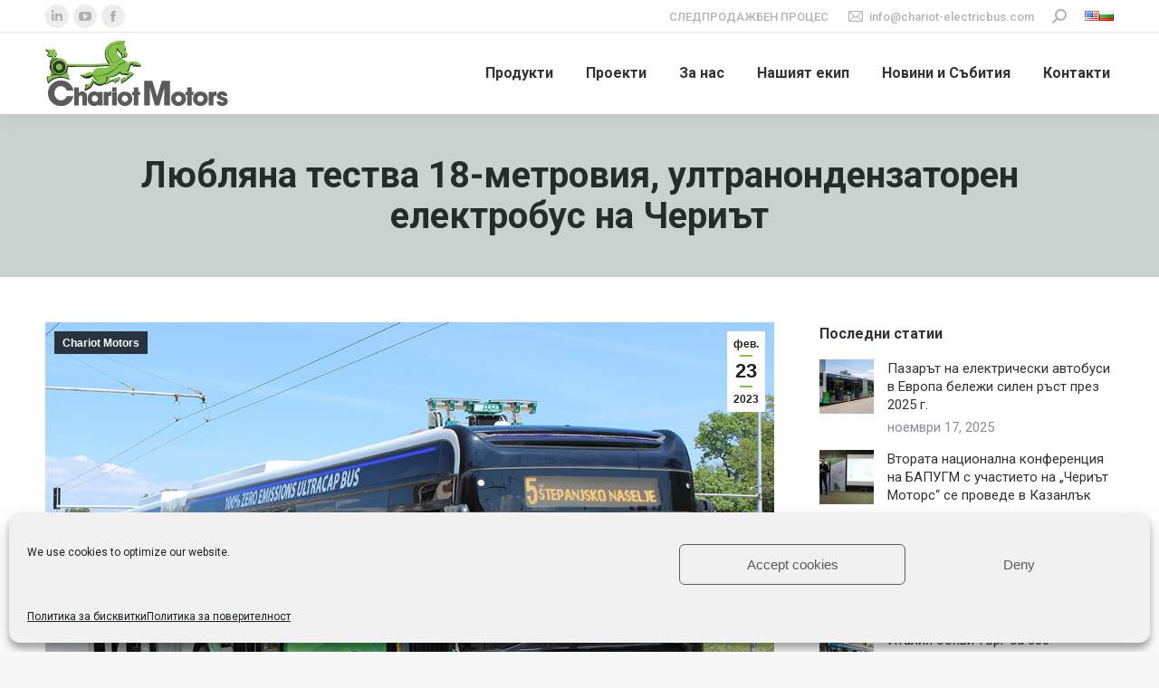

--- FILE ---
content_type: text/html; charset=UTF-8
request_url: https://chariot-electricbus.com/bg/%D0%BB%D1%8E%D0%B1%D0%BB%D1%8F%D0%BD%D0%B0-%D1%82%D0%B5%D1%81%D1%82%D0%B2%D0%B0-18%D0%BC-%D0%B5%D0%BB%D0%B5%D0%BA%D1%82%D1%80%D0%BE%D0%B1%D1%83%D1%81/
body_size: 19778
content:
<!DOCTYPE html>
<!--[if !(IE 6) | !(IE 7) | !(IE 8)  ]><!-->
<html lang="bg-BG" class="no-js">
<!--<![endif]-->
<head>
	<meta charset="UTF-8" />
				<meta name="viewport" content="width=device-width, initial-scale=1, maximum-scale=1, user-scalable=0"/>
			<meta name="theme-color" content="#84c448"/>	<link rel="profile" href="https://gmpg.org/xfn/11" />
	<meta name='robots' content='index, follow, max-image-preview:large, max-snippet:-1, max-video-preview:-1' />
<link rel="alternate" href="https://chariot-electricbus.com/ljubljana-begins-testing-chariot-motors-18m-uc-e-bus/" hreflang="en" />
<link rel="alternate" href="https://chariot-electricbus.com/bg/%d0%bb%d1%8e%d0%b1%d0%bb%d1%8f%d0%bd%d0%b0-%d1%82%d0%b5%d1%81%d1%82%d0%b2%d0%b0-18%d0%bc-%d0%b5%d0%bb%d0%b5%d0%ba%d1%82%d1%80%d0%be%d0%b1%d1%83%d1%81/" hreflang="bg" />

	<!-- This site is optimized with the Yoast SEO plugin v26.7 - https://yoast.com/wordpress/plugins/seo/ -->
	<title>Тест на 18м електробус| Любляна| Чериът Моторс</title>
	<meta name="description" content="18м. ултракондензаторех електрически автобус на Чериът беше тестван в Любляна за експериментален период от една седмица." />
	<link rel="canonical" href="https://chariot-electricbus.com/bg/любляна-тества-18м-електробус/" />
	<meta property="og:locale" content="bg_BG" />
	<meta property="og:locale:alternate" content="en_US" />
	<meta property="og:type" content="article" />
	<meta property="og:title" content="Тест на 18м електробус| Любляна| Чериът Моторс" />
	<meta property="og:description" content="18м. ултракондензаторех електрически автобус на Чериът беше тестван в Любляна за експериментален период от една седмица." />
	<meta property="og:url" content="https://chariot-electricbus.com/bg/любляна-тества-18м-електробус/" />
	<meta property="og:site_name" content="Chariot Motors" />
	<meta property="article:published_time" content="2023-02-23T14:20:07+00:00" />
	<meta property="article:modified_time" content="2023-02-28T14:12:03+00:00" />
	<meta property="og:image" content="https://chariot-electricbus.com/wp-content/uploads/2023/02/Chariot-18m-e-bus-in-Ljubliana.jpg" />
	<meta property="og:image:width" content="1000" />
	<meta property="og:image:height" content="664" />
	<meta property="og:image:type" content="image/jpeg" />
	<meta name="author" content="Natalia Yaneva" />
	<meta name="twitter:card" content="summary_large_image" />
	<meta name="twitter:label1" content="Written by" />
	<meta name="twitter:data1" content="Natalia Yaneva" />
	<meta name="twitter:label2" content="Est. reading time" />
	<meta name="twitter:data2" content="1 минута" />
	<script type="application/ld+json" class="yoast-schema-graph">{"@context":"https://schema.org","@graph":[{"@type":"Article","@id":"https://chariot-electricbus.com/bg/%d0%bb%d1%8e%d0%b1%d0%bb%d1%8f%d0%bd%d0%b0-%d1%82%d0%b5%d1%81%d1%82%d0%b2%d0%b0-18%d0%bc-%d0%b5%d0%bb%d0%b5%d0%ba%d1%82%d1%80%d0%be%d0%b1%d1%83%d1%81/#article","isPartOf":{"@id":"https://chariot-electricbus.com/bg/%d0%bb%d1%8e%d0%b1%d0%bb%d1%8f%d0%bd%d0%b0-%d1%82%d0%b5%d1%81%d1%82%d0%b2%d0%b0-18%d0%bc-%d0%b5%d0%bb%d0%b5%d0%ba%d1%82%d1%80%d0%be%d0%b1%d1%83%d1%81/"},"author":{"name":"Natalia Yaneva","@id":"https://chariot-electricbus.com/bg/#/schema/person/c796f493513921bc5f66ad30036a684a"},"headline":"Любляна тества 18-метровия, ултранондензаторен електробус на Чериът","datePublished":"2023-02-23T14:20:07+00:00","dateModified":"2023-02-28T14:12:03+00:00","mainEntityOfPage":{"@id":"https://chariot-electricbus.com/bg/%d0%bb%d1%8e%d0%b1%d0%bb%d1%8f%d0%bd%d0%b0-%d1%82%d0%b5%d1%81%d1%82%d0%b2%d0%b0-18%d0%bc-%d0%b5%d0%bb%d0%b5%d0%ba%d1%82%d1%80%d0%be%d0%b1%d1%83%d1%81/"},"wordCount":191,"image":{"@id":"https://chariot-electricbus.com/bg/%d0%bb%d1%8e%d0%b1%d0%bb%d1%8f%d0%bd%d0%b0-%d1%82%d0%b5%d1%81%d1%82%d0%b2%d0%b0-18%d0%bc-%d0%b5%d0%bb%d0%b5%d0%ba%d1%82%d1%80%d0%be%d0%b1%d1%83%d1%81/#primaryimage"},"thumbnailUrl":"https://chariot-electricbus.com/wp-content/uploads/2023/02/Chariot-18m-e-bus-in-Ljubliana.jpg","articleSection":["Chariot Motors"],"inLanguage":"bg-BG"},{"@type":"WebPage","@id":"https://chariot-electricbus.com/bg/%d0%bb%d1%8e%d0%b1%d0%bb%d1%8f%d0%bd%d0%b0-%d1%82%d0%b5%d1%81%d1%82%d0%b2%d0%b0-18%d0%bc-%d0%b5%d0%bb%d0%b5%d0%ba%d1%82%d1%80%d0%be%d0%b1%d1%83%d1%81/","url":"https://chariot-electricbus.com/bg/%d0%bb%d1%8e%d0%b1%d0%bb%d1%8f%d0%bd%d0%b0-%d1%82%d0%b5%d1%81%d1%82%d0%b2%d0%b0-18%d0%bc-%d0%b5%d0%bb%d0%b5%d0%ba%d1%82%d1%80%d0%be%d0%b1%d1%83%d1%81/","name":"Тест на 18м електробус| Любляна| Чериът Моторс","isPartOf":{"@id":"https://chariot-electricbus.com/bg/#website"},"primaryImageOfPage":{"@id":"https://chariot-electricbus.com/bg/%d0%bb%d1%8e%d0%b1%d0%bb%d1%8f%d0%bd%d0%b0-%d1%82%d0%b5%d1%81%d1%82%d0%b2%d0%b0-18%d0%bc-%d0%b5%d0%bb%d0%b5%d0%ba%d1%82%d1%80%d0%be%d0%b1%d1%83%d1%81/#primaryimage"},"image":{"@id":"https://chariot-electricbus.com/bg/%d0%bb%d1%8e%d0%b1%d0%bb%d1%8f%d0%bd%d0%b0-%d1%82%d0%b5%d1%81%d1%82%d0%b2%d0%b0-18%d0%bc-%d0%b5%d0%bb%d0%b5%d0%ba%d1%82%d1%80%d0%be%d0%b1%d1%83%d1%81/#primaryimage"},"thumbnailUrl":"https://chariot-electricbus.com/wp-content/uploads/2023/02/Chariot-18m-e-bus-in-Ljubliana.jpg","datePublished":"2023-02-23T14:20:07+00:00","dateModified":"2023-02-28T14:12:03+00:00","author":{"@id":"https://chariot-electricbus.com/bg/#/schema/person/c796f493513921bc5f66ad30036a684a"},"description":"18м. ултракондензаторех електрически автобус на Чериът беше тестван в Любляна за експериментален период от една седмица.","breadcrumb":{"@id":"https://chariot-electricbus.com/bg/%d0%bb%d1%8e%d0%b1%d0%bb%d1%8f%d0%bd%d0%b0-%d1%82%d0%b5%d1%81%d1%82%d0%b2%d0%b0-18%d0%bc-%d0%b5%d0%bb%d0%b5%d0%ba%d1%82%d1%80%d0%be%d0%b1%d1%83%d1%81/#breadcrumb"},"inLanguage":"bg-BG","potentialAction":[{"@type":"ReadAction","target":["https://chariot-electricbus.com/bg/%d0%bb%d1%8e%d0%b1%d0%bb%d1%8f%d0%bd%d0%b0-%d1%82%d0%b5%d1%81%d1%82%d0%b2%d0%b0-18%d0%bc-%d0%b5%d0%bb%d0%b5%d0%ba%d1%82%d1%80%d0%be%d0%b1%d1%83%d1%81/"]}]},{"@type":"ImageObject","inLanguage":"bg-BG","@id":"https://chariot-electricbus.com/bg/%d0%bb%d1%8e%d0%b1%d0%bb%d1%8f%d0%bd%d0%b0-%d1%82%d0%b5%d1%81%d1%82%d0%b2%d0%b0-18%d0%bc-%d0%b5%d0%bb%d0%b5%d0%ba%d1%82%d1%80%d0%be%d0%b1%d1%83%d1%81/#primaryimage","url":"https://chariot-electricbus.com/wp-content/uploads/2023/02/Chariot-18m-e-bus-in-Ljubliana.jpg","contentUrl":"https://chariot-electricbus.com/wp-content/uploads/2023/02/Chariot-18m-e-bus-in-Ljubliana.jpg","width":1000,"height":664,"caption":"18m UC bus in Ljubljana"},{"@type":"BreadcrumbList","@id":"https://chariot-electricbus.com/bg/%d0%bb%d1%8e%d0%b1%d0%bb%d1%8f%d0%bd%d0%b0-%d1%82%d0%b5%d1%81%d1%82%d0%b2%d0%b0-18%d0%bc-%d0%b5%d0%bb%d0%b5%d0%ba%d1%82%d1%80%d0%be%d0%b1%d1%83%d1%81/#breadcrumb","itemListElement":[{"@type":"ListItem","position":1,"name":"Home","item":"https://chariot-electricbus.com/bg/"},{"@type":"ListItem","position":2,"name":"Любляна тества 18-метровия, ултранондензаторен електробус на Чериът"}]},{"@type":"WebSite","@id":"https://chariot-electricbus.com/bg/#website","url":"https://chariot-electricbus.com/bg/","name":"Chariot Motors","description":"Chariot Motors","potentialAction":[{"@type":"SearchAction","target":{"@type":"EntryPoint","urlTemplate":"https://chariot-electricbus.com/bg/?s={search_term_string}"},"query-input":{"@type":"PropertyValueSpecification","valueRequired":true,"valueName":"search_term_string"}}],"inLanguage":"bg-BG"},{"@type":"Person","@id":"https://chariot-electricbus.com/bg/#/schema/person/c796f493513921bc5f66ad30036a684a","name":"Natalia Yaneva"}]}</script>
	<!-- / Yoast SEO plugin. -->


<link rel='dns-prefetch' href='//fonts.googleapis.com' />
<link rel="alternate" type="application/rss+xml" title="Chariot Motors &raquo; Поток" href="https://chariot-electricbus.com/bg/feed/" />
<link rel="alternate" type="application/rss+xml" title="Chariot Motors &raquo; поток за коментари" href="https://chariot-electricbus.com/bg/comments/feed/" />
<link rel="alternate" title="oEmbed (JSON)" type="application/json+oembed" href="https://chariot-electricbus.com/wp-json/oembed/1.0/embed?url=https%3A%2F%2Fchariot-electricbus.com%2Fbg%2F%25d0%25bb%25d1%258e%25d0%25b1%25d0%25bb%25d1%258f%25d0%25bd%25d0%25b0-%25d1%2582%25d0%25b5%25d1%2581%25d1%2582%25d0%25b2%25d0%25b0-18%25d0%25bc-%25d0%25b5%25d0%25bb%25d0%25b5%25d0%25ba%25d1%2582%25d1%2580%25d0%25be%25d0%25b1%25d1%2583%25d1%2581%2F&#038;lang=bg" />
<link rel="alternate" title="oEmbed (XML)" type="text/xml+oembed" href="https://chariot-electricbus.com/wp-json/oembed/1.0/embed?url=https%3A%2F%2Fchariot-electricbus.com%2Fbg%2F%25d0%25bb%25d1%258e%25d0%25b1%25d0%25bb%25d1%258f%25d0%25bd%25d0%25b0-%25d1%2582%25d0%25b5%25d1%2581%25d1%2582%25d0%25b2%25d0%25b0-18%25d0%25bc-%25d0%25b5%25d0%25bb%25d0%25b5%25d0%25ba%25d1%2582%25d1%2580%25d0%25be%25d0%25b1%25d1%2583%25d1%2581%2F&#038;format=xml&#038;lang=bg" />
<style id='wp-img-auto-sizes-contain-inline-css'>
img:is([sizes=auto i],[sizes^="auto," i]){contain-intrinsic-size:3000px 1500px}
/*# sourceURL=wp-img-auto-sizes-contain-inline-css */
</style>
<style id='classic-theme-styles-inline-css'>
/*! This file is auto-generated */
.wp-block-button__link{color:#fff;background-color:#32373c;border-radius:9999px;box-shadow:none;text-decoration:none;padding:calc(.667em + 2px) calc(1.333em + 2px);font-size:1.125em}.wp-block-file__button{background:#32373c;color:#fff;text-decoration:none}
/*# sourceURL=/wp-includes/css/classic-themes.min.css */
</style>
<!-- <link rel='stylesheet' id='contact-form-7-css' href='https://chariot-electricbus.com/wp-content/plugins/contact-form-7/includes/css/styles.css?ver=6.1.4' media='all' /> -->
<!-- <link rel='stylesheet' id='cmplz-general-css' href='https://chariot-electricbus.com/wp-content/plugins/complianz-gdpr/assets/css/cookieblocker.min.css?ver=1767099269' media='all' /> -->
<!-- <link rel='stylesheet' id='the7-font-css' href='https://chariot-electricbus.com/wp-content/themes/dt-the7/fonts/icomoon-the7-font/icomoon-the7-font.min.css?ver=14.0.1.1' media='all' /> -->
<!-- <link rel='stylesheet' id='the7-awesome-fonts-css' href='https://chariot-electricbus.com/wp-content/themes/dt-the7/fonts/FontAwesome/css/all.min.css?ver=14.0.1.1' media='all' /> -->
<!-- <link rel='stylesheet' id='the7-awesome-fonts-back-css' href='https://chariot-electricbus.com/wp-content/themes/dt-the7/fonts/FontAwesome/back-compat.min.css?ver=14.0.1.1' media='all' /> -->
<!-- <link rel='stylesheet' id='the7-icomoon-font-awesome-14x14-css' href='https://chariot-electricbus.com/wp-content/uploads/smile_fonts/icomoon-font-awesome-14x14/icomoon-font-awesome-14x14.css?ver=6.9' media='all' /> -->
<link rel="stylesheet" type="text/css" href="//chariot-electricbus.com/wp-content/cache/wpfc-minified/4sp8bjt/v7c.css" media="all"/>
<link rel='stylesheet' id='dt-web-fonts-css' href='https://fonts.googleapis.com/css?family=Roboto:400,500,600,700%7CMontserrat:400,600,700&#038;display=swap' media='all' />
<!-- <link rel='stylesheet' id='dt-main-css' href='https://chariot-electricbus.com/wp-content/themes/dt-the7/css/main.min.css?ver=14.0.1.1' media='all' /> -->
<link rel="stylesheet" type="text/css" href="//chariot-electricbus.com/wp-content/cache/wpfc-minified/21kanlad/qvz.css" media="all"/>
<style id='dt-main-inline-css'>
body #load {
  display: block;
  height: 100%;
  overflow: hidden;
  position: fixed;
  width: 100%;
  z-index: 9901;
  opacity: 1;
  visibility: visible;
  transition: all .35s ease-out;
}
.load-wrap {
  width: 100%;
  height: 100%;
  background-position: center center;
  background-repeat: no-repeat;
  text-align: center;
  display: -ms-flexbox;
  display: -ms-flex;
  display: flex;
  -ms-align-items: center;
  -ms-flex-align: center;
  align-items: center;
  -ms-flex-flow: column wrap;
  flex-flow: column wrap;
  -ms-flex-pack: center;
  -ms-justify-content: center;
  justify-content: center;
}
.load-wrap > svg {
  position: absolute;
  top: 50%;
  left: 50%;
  transform: translate(-50%,-50%);
}
#load {
  background: var(--the7-elementor-beautiful-loading-bg,#ffffff);
  --the7-beautiful-spinner-color2: var(--the7-beautiful-spinner-color,#84c448);
}

/*# sourceURL=dt-main-inline-css */
</style>
<!-- <link rel='stylesheet' id='the7-custom-scrollbar-css' href='https://chariot-electricbus.com/wp-content/themes/dt-the7/lib/custom-scrollbar/custom-scrollbar.min.css?ver=14.0.1.1' media='all' /> -->
<!-- <link rel='stylesheet' id='the7-wpbakery-css' href='https://chariot-electricbus.com/wp-content/themes/dt-the7/css/wpbakery.min.css?ver=14.0.1.1' media='all' /> -->
<!-- <link rel='stylesheet' id='the7-core-css' href='https://chariot-electricbus.com/wp-content/plugins/dt-the7-core/assets/css/post-type.min.css?ver=2.7.12' media='all' /> -->
<!-- <link rel='stylesheet' id='the7-css-vars-css' href='https://chariot-electricbus.com/wp-content/uploads/the7-css/css-vars.css?ver=56d1bf1d2359' media='all' /> -->
<!-- <link rel='stylesheet' id='dt-custom-css' href='https://chariot-electricbus.com/wp-content/uploads/the7-css/custom.css?ver=56d1bf1d2359' media='all' /> -->
<!-- <link rel='stylesheet' id='dt-media-css' href='https://chariot-electricbus.com/wp-content/uploads/the7-css/media.css?ver=56d1bf1d2359' media='all' /> -->
<!-- <link rel='stylesheet' id='the7-mega-menu-css' href='https://chariot-electricbus.com/wp-content/uploads/the7-css/mega-menu.css?ver=56d1bf1d2359' media='all' /> -->
<!-- <link rel='stylesheet' id='the7-elements-albums-portfolio-css' href='https://chariot-electricbus.com/wp-content/uploads/the7-css/the7-elements-albums-portfolio.css?ver=56d1bf1d2359' media='all' /> -->
<!-- <link rel='stylesheet' id='the7-elements-css' href='https://chariot-electricbus.com/wp-content/uploads/the7-css/post-type-dynamic.css?ver=56d1bf1d2359' media='all' /> -->
<!-- <link rel='stylesheet' id='style-css' href='https://chariot-electricbus.com/wp-content/themes/chariot/style.css?ver=14.0.1.1' media='all' /> -->
<link rel="stylesheet" type="text/css" href="//chariot-electricbus.com/wp-content/cache/wpfc-minified/7815ij11/qvz.css" media="all"/>
<script src='//chariot-electricbus.com/wp-content/cache/wpfc-minified/djncutqd/qvz.js' type="text/javascript"></script>
<!-- <script src="https://chariot-electricbus.com/wp-includes/js/jquery/jquery.min.js?ver=3.7.1" id="jquery-core-js"></script> -->
<!-- <script src="https://chariot-electricbus.com/wp-includes/js/jquery/jquery-migrate.min.js?ver=3.4.1" id="jquery-migrate-js"></script> -->
<script id="dt-above-fold-js-extra">
var dtLocal = {"themeUrl":"https://chariot-electricbus.com/wp-content/themes/dt-the7","passText":"To view this protected post, enter the password below:","moreButtonText":{"loading":"Loading...","loadMore":"Load more"},"postID":"18159","ajaxurl":"https://chariot-electricbus.com/wp-admin/admin-ajax.php","REST":{"baseUrl":"https://chariot-electricbus.com/wp-json/the7/v1","endpoints":{"sendMail":"/send-mail"}},"contactMessages":{"required":"One or more fields have an error. Please check and try again.","terms":"Please accept the privacy policy.","fillTheCaptchaError":"Please, fill the captcha."},"captchaSiteKey":"","ajaxNonce":"6fb4ef253c","pageData":"","themeSettings":{"smoothScroll":"off","lazyLoading":false,"desktopHeader":{"height":90},"ToggleCaptionEnabled":"disabled","ToggleCaption":"Navigation","floatingHeader":{"showAfter":94,"showMenu":true,"height":60,"logo":{"showLogo":true,"html":"\u003Cimg class=\" preload-me\" src=\"https://chariot-electricbus.com/wp-content/uploads/2020/10/cm_logo.png\" srcset=\"https://chariot-electricbus.com/wp-content/uploads/2020/10/cm_logo.png 202w\" width=\"202\" height=\"72\"   sizes=\"202px\" alt=\"Chariot Motors\" /\u003E","url":"https://chariot-electricbus.com/bg/"}},"topLine":{"floatingTopLine":{"logo":{"showLogo":false,"html":""}}},"mobileHeader":{"firstSwitchPoint":992,"secondSwitchPoint":778,"firstSwitchPointHeight":60,"secondSwitchPointHeight":60,"mobileToggleCaptionEnabled":"disabled","mobileToggleCaption":"Menu"},"stickyMobileHeaderFirstSwitch":{"logo":{"html":"\u003Cimg class=\" preload-me\" src=\"https://chariot-electricbus.com/wp-content/uploads/2020/10/cm_logo.png\" srcset=\"https://chariot-electricbus.com/wp-content/uploads/2020/10/cm_logo.png 202w\" width=\"202\" height=\"72\"   sizes=\"202px\" alt=\"Chariot Motors\" /\u003E"}},"stickyMobileHeaderSecondSwitch":{"logo":{"html":"\u003Cimg class=\" preload-me\" src=\"https://chariot-electricbus.com/wp-content/uploads/2020/10/cm_logo.png\" srcset=\"https://chariot-electricbus.com/wp-content/uploads/2020/10/cm_logo.png 202w\" width=\"202\" height=\"72\"   sizes=\"202px\" alt=\"Chariot Motors\" /\u003E"}},"sidebar":{"switchPoint":992},"boxedWidth":"1280px"},"VCMobileScreenWidth":"778"};
var dtShare = {"shareButtonText":{"facebook":"Share on Facebook","twitter":"Share on X","pinterest":"Pin it","linkedin":"Share on Linkedin","whatsapp":"Share on Whatsapp"},"overlayOpacity":"85"};
//# sourceURL=dt-above-fold-js-extra
</script>
<script src='//chariot-electricbus.com/wp-content/cache/wpfc-minified/7ii61uih/qvz.js' type="text/javascript"></script>
<!-- <script src="https://chariot-electricbus.com/wp-content/themes/dt-the7/js/above-the-fold.min.js?ver=14.0.1.1" id="dt-above-fold-js"></script> -->
<script></script><link rel="EditURI" type="application/rsd+xml" title="RSD" href="https://chariot-electricbus.com/xmlrpc.php?rsd" />
<meta name="generator" content="WordPress 6.9" />
<link rel='shortlink' href='https://chariot-electricbus.com/?p=18159' />
			<style>.cmplz-hidden {
					display: none !important;
				}</style><link rel='preload' href='https://chariot-electricbus.com/wp-content/themes/dt-the7/fonts/icomoon-the7-font/icomoon-the7-font.ttf?wi57p5' as='font' type='font/ttf' crossorigin /><meta name="generator" content="Powered by WPBakery Page Builder - drag and drop page builder for WordPress."/>
<script type="text/javascript" id="the7-loader-script">
document.addEventListener("DOMContentLoaded", function(event) {
	var load = document.getElementById("load");
	if(!load.classList.contains('loader-removed')){
		var removeLoading = setTimeout(function() {
			load.className += " loader-removed";
		}, 300);
	}
});
</script>
		<link rel="icon" href="https://chariot-electricbus.com/wp-content/uploads/2020/07/favico-16x16-1.png" type="image/png" sizes="16x16"/><link rel="icon" href="https://chariot-electricbus.com/wp-content/uploads/2020/07/favico-32x32-1.png" type="image/png" sizes="32x32"/><noscript><style> .wpb_animate_when_almost_visible { opacity: 1; }</style></noscript><script type="text/plain" data-service="google-analytics" data-category="statistics" async data-cmplz-src="https://www.googletagmanager.com/gtag/js?id=UA-108548708-1"></script>
<script>window.dataLayer=window.dataLayer || [];function  gtag(){dataLayer.push(arguments);}gtag('js', new Date());gtag('config', 'UA-108548708-1');</script><style id='global-styles-inline-css'>
:root{--wp--preset--aspect-ratio--square: 1;--wp--preset--aspect-ratio--4-3: 4/3;--wp--preset--aspect-ratio--3-4: 3/4;--wp--preset--aspect-ratio--3-2: 3/2;--wp--preset--aspect-ratio--2-3: 2/3;--wp--preset--aspect-ratio--16-9: 16/9;--wp--preset--aspect-ratio--9-16: 9/16;--wp--preset--color--black: #000000;--wp--preset--color--cyan-bluish-gray: #abb8c3;--wp--preset--color--white: #FFF;--wp--preset--color--pale-pink: #f78da7;--wp--preset--color--vivid-red: #cf2e2e;--wp--preset--color--luminous-vivid-orange: #ff6900;--wp--preset--color--luminous-vivid-amber: #fcb900;--wp--preset--color--light-green-cyan: #7bdcb5;--wp--preset--color--vivid-green-cyan: #00d084;--wp--preset--color--pale-cyan-blue: #8ed1fc;--wp--preset--color--vivid-cyan-blue: #0693e3;--wp--preset--color--vivid-purple: #9b51e0;--wp--preset--color--accent: #84c448;--wp--preset--color--dark-gray: #111;--wp--preset--color--light-gray: #767676;--wp--preset--gradient--vivid-cyan-blue-to-vivid-purple: linear-gradient(135deg,rgb(6,147,227) 0%,rgb(155,81,224) 100%);--wp--preset--gradient--light-green-cyan-to-vivid-green-cyan: linear-gradient(135deg,rgb(122,220,180) 0%,rgb(0,208,130) 100%);--wp--preset--gradient--luminous-vivid-amber-to-luminous-vivid-orange: linear-gradient(135deg,rgb(252,185,0) 0%,rgb(255,105,0) 100%);--wp--preset--gradient--luminous-vivid-orange-to-vivid-red: linear-gradient(135deg,rgb(255,105,0) 0%,rgb(207,46,46) 100%);--wp--preset--gradient--very-light-gray-to-cyan-bluish-gray: linear-gradient(135deg,rgb(238,238,238) 0%,rgb(169,184,195) 100%);--wp--preset--gradient--cool-to-warm-spectrum: linear-gradient(135deg,rgb(74,234,220) 0%,rgb(151,120,209) 20%,rgb(207,42,186) 40%,rgb(238,44,130) 60%,rgb(251,105,98) 80%,rgb(254,248,76) 100%);--wp--preset--gradient--blush-light-purple: linear-gradient(135deg,rgb(255,206,236) 0%,rgb(152,150,240) 100%);--wp--preset--gradient--blush-bordeaux: linear-gradient(135deg,rgb(254,205,165) 0%,rgb(254,45,45) 50%,rgb(107,0,62) 100%);--wp--preset--gradient--luminous-dusk: linear-gradient(135deg,rgb(255,203,112) 0%,rgb(199,81,192) 50%,rgb(65,88,208) 100%);--wp--preset--gradient--pale-ocean: linear-gradient(135deg,rgb(255,245,203) 0%,rgb(182,227,212) 50%,rgb(51,167,181) 100%);--wp--preset--gradient--electric-grass: linear-gradient(135deg,rgb(202,248,128) 0%,rgb(113,206,126) 100%);--wp--preset--gradient--midnight: linear-gradient(135deg,rgb(2,3,129) 0%,rgb(40,116,252) 100%);--wp--preset--font-size--small: 13px;--wp--preset--font-size--medium: 20px;--wp--preset--font-size--large: 36px;--wp--preset--font-size--x-large: 42px;--wp--preset--spacing--20: 0.44rem;--wp--preset--spacing--30: 0.67rem;--wp--preset--spacing--40: 1rem;--wp--preset--spacing--50: 1.5rem;--wp--preset--spacing--60: 2.25rem;--wp--preset--spacing--70: 3.38rem;--wp--preset--spacing--80: 5.06rem;--wp--preset--shadow--natural: 6px 6px 9px rgba(0, 0, 0, 0.2);--wp--preset--shadow--deep: 12px 12px 50px rgba(0, 0, 0, 0.4);--wp--preset--shadow--sharp: 6px 6px 0px rgba(0, 0, 0, 0.2);--wp--preset--shadow--outlined: 6px 6px 0px -3px rgb(255, 255, 255), 6px 6px rgb(0, 0, 0);--wp--preset--shadow--crisp: 6px 6px 0px rgb(0, 0, 0);}:where(.is-layout-flex){gap: 0.5em;}:where(.is-layout-grid){gap: 0.5em;}body .is-layout-flex{display: flex;}.is-layout-flex{flex-wrap: wrap;align-items: center;}.is-layout-flex > :is(*, div){margin: 0;}body .is-layout-grid{display: grid;}.is-layout-grid > :is(*, div){margin: 0;}:where(.wp-block-columns.is-layout-flex){gap: 2em;}:where(.wp-block-columns.is-layout-grid){gap: 2em;}:where(.wp-block-post-template.is-layout-flex){gap: 1.25em;}:where(.wp-block-post-template.is-layout-grid){gap: 1.25em;}.has-black-color{color: var(--wp--preset--color--black) !important;}.has-cyan-bluish-gray-color{color: var(--wp--preset--color--cyan-bluish-gray) !important;}.has-white-color{color: var(--wp--preset--color--white) !important;}.has-pale-pink-color{color: var(--wp--preset--color--pale-pink) !important;}.has-vivid-red-color{color: var(--wp--preset--color--vivid-red) !important;}.has-luminous-vivid-orange-color{color: var(--wp--preset--color--luminous-vivid-orange) !important;}.has-luminous-vivid-amber-color{color: var(--wp--preset--color--luminous-vivid-amber) !important;}.has-light-green-cyan-color{color: var(--wp--preset--color--light-green-cyan) !important;}.has-vivid-green-cyan-color{color: var(--wp--preset--color--vivid-green-cyan) !important;}.has-pale-cyan-blue-color{color: var(--wp--preset--color--pale-cyan-blue) !important;}.has-vivid-cyan-blue-color{color: var(--wp--preset--color--vivid-cyan-blue) !important;}.has-vivid-purple-color{color: var(--wp--preset--color--vivid-purple) !important;}.has-black-background-color{background-color: var(--wp--preset--color--black) !important;}.has-cyan-bluish-gray-background-color{background-color: var(--wp--preset--color--cyan-bluish-gray) !important;}.has-white-background-color{background-color: var(--wp--preset--color--white) !important;}.has-pale-pink-background-color{background-color: var(--wp--preset--color--pale-pink) !important;}.has-vivid-red-background-color{background-color: var(--wp--preset--color--vivid-red) !important;}.has-luminous-vivid-orange-background-color{background-color: var(--wp--preset--color--luminous-vivid-orange) !important;}.has-luminous-vivid-amber-background-color{background-color: var(--wp--preset--color--luminous-vivid-amber) !important;}.has-light-green-cyan-background-color{background-color: var(--wp--preset--color--light-green-cyan) !important;}.has-vivid-green-cyan-background-color{background-color: var(--wp--preset--color--vivid-green-cyan) !important;}.has-pale-cyan-blue-background-color{background-color: var(--wp--preset--color--pale-cyan-blue) !important;}.has-vivid-cyan-blue-background-color{background-color: var(--wp--preset--color--vivid-cyan-blue) !important;}.has-vivid-purple-background-color{background-color: var(--wp--preset--color--vivid-purple) !important;}.has-black-border-color{border-color: var(--wp--preset--color--black) !important;}.has-cyan-bluish-gray-border-color{border-color: var(--wp--preset--color--cyan-bluish-gray) !important;}.has-white-border-color{border-color: var(--wp--preset--color--white) !important;}.has-pale-pink-border-color{border-color: var(--wp--preset--color--pale-pink) !important;}.has-vivid-red-border-color{border-color: var(--wp--preset--color--vivid-red) !important;}.has-luminous-vivid-orange-border-color{border-color: var(--wp--preset--color--luminous-vivid-orange) !important;}.has-luminous-vivid-amber-border-color{border-color: var(--wp--preset--color--luminous-vivid-amber) !important;}.has-light-green-cyan-border-color{border-color: var(--wp--preset--color--light-green-cyan) !important;}.has-vivid-green-cyan-border-color{border-color: var(--wp--preset--color--vivid-green-cyan) !important;}.has-pale-cyan-blue-border-color{border-color: var(--wp--preset--color--pale-cyan-blue) !important;}.has-vivid-cyan-blue-border-color{border-color: var(--wp--preset--color--vivid-cyan-blue) !important;}.has-vivid-purple-border-color{border-color: var(--wp--preset--color--vivid-purple) !important;}.has-vivid-cyan-blue-to-vivid-purple-gradient-background{background: var(--wp--preset--gradient--vivid-cyan-blue-to-vivid-purple) !important;}.has-light-green-cyan-to-vivid-green-cyan-gradient-background{background: var(--wp--preset--gradient--light-green-cyan-to-vivid-green-cyan) !important;}.has-luminous-vivid-amber-to-luminous-vivid-orange-gradient-background{background: var(--wp--preset--gradient--luminous-vivid-amber-to-luminous-vivid-orange) !important;}.has-luminous-vivid-orange-to-vivid-red-gradient-background{background: var(--wp--preset--gradient--luminous-vivid-orange-to-vivid-red) !important;}.has-very-light-gray-to-cyan-bluish-gray-gradient-background{background: var(--wp--preset--gradient--very-light-gray-to-cyan-bluish-gray) !important;}.has-cool-to-warm-spectrum-gradient-background{background: var(--wp--preset--gradient--cool-to-warm-spectrum) !important;}.has-blush-light-purple-gradient-background{background: var(--wp--preset--gradient--blush-light-purple) !important;}.has-blush-bordeaux-gradient-background{background: var(--wp--preset--gradient--blush-bordeaux) !important;}.has-luminous-dusk-gradient-background{background: var(--wp--preset--gradient--luminous-dusk) !important;}.has-pale-ocean-gradient-background{background: var(--wp--preset--gradient--pale-ocean) !important;}.has-electric-grass-gradient-background{background: var(--wp--preset--gradient--electric-grass) !important;}.has-midnight-gradient-background{background: var(--wp--preset--gradient--midnight) !important;}.has-small-font-size{font-size: var(--wp--preset--font-size--small) !important;}.has-medium-font-size{font-size: var(--wp--preset--font-size--medium) !important;}.has-large-font-size{font-size: var(--wp--preset--font-size--large) !important;}.has-x-large-font-size{font-size: var(--wp--preset--font-size--x-large) !important;}
/*# sourceURL=global-styles-inline-css */
</style>
</head>
<body data-cmplz=1 id="the7-body" class="wp-singular post-template-default single single-post postid-18159 single-format-standard wp-embed-responsive wp-theme-dt-the7 wp-child-theme-chariot the7-core-ver-2.7.12 no-comments dt-responsive-on right-mobile-menu-close-icon ouside-menu-close-icon mobile-hamburger-close-bg-enable mobile-hamburger-close-bg-hover-enable  fade-medium-mobile-menu-close-icon fade-medium-menu-close-icon srcset-enabled btn-flat custom-btn-color custom-btn-hover-color phantom-sticky phantom-shadow-decoration phantom-main-logo-on sticky-mobile-header top-header first-switch-logo-left first-switch-menu-right second-switch-logo-left second-switch-menu-right right-mobile-menu layzr-loading-on no-avatars popup-message-style the7-ver-14.0.1.1 dt-fa-compatibility wpb-js-composer js-comp-ver-8.7.2 vc_responsive">
<!-- The7 14.0.1.1 -->
<div id="load" class="spinner-loader">
	<div class="load-wrap"><style type="text/css">
    [class*="the7-spinner-animate-"]{
        animation: spinner-animation 1s cubic-bezier(1,1,1,1) infinite;
        x:46.5px;
        y:40px;
        width:7px;
        height:20px;
        fill:var(--the7-beautiful-spinner-color2);
        opacity: 0.2;
    }
    .the7-spinner-animate-2{
        animation-delay: 0.083s;
    }
    .the7-spinner-animate-3{
        animation-delay: 0.166s;
    }
    .the7-spinner-animate-4{
         animation-delay: 0.25s;
    }
    .the7-spinner-animate-5{
         animation-delay: 0.33s;
    }
    .the7-spinner-animate-6{
         animation-delay: 0.416s;
    }
    .the7-spinner-animate-7{
         animation-delay: 0.5s;
    }
    .the7-spinner-animate-8{
         animation-delay: 0.58s;
    }
    .the7-spinner-animate-9{
         animation-delay: 0.666s;
    }
    .the7-spinner-animate-10{
         animation-delay: 0.75s;
    }
    .the7-spinner-animate-11{
        animation-delay: 0.83s;
    }
    .the7-spinner-animate-12{
        animation-delay: 0.916s;
    }
    @keyframes spinner-animation{
        from {
            opacity: 1;
        }
        to{
            opacity: 0;
        }
    }
</style>
<svg width="75px" height="75px" xmlns="http://www.w3.org/2000/svg" viewBox="0 0 100 100" preserveAspectRatio="xMidYMid">
	<rect class="the7-spinner-animate-1" rx="5" ry="5" transform="rotate(0 50 50) translate(0 -30)"></rect>
	<rect class="the7-spinner-animate-2" rx="5" ry="5" transform="rotate(30 50 50) translate(0 -30)"></rect>
	<rect class="the7-spinner-animate-3" rx="5" ry="5" transform="rotate(60 50 50) translate(0 -30)"></rect>
	<rect class="the7-spinner-animate-4" rx="5" ry="5" transform="rotate(90 50 50) translate(0 -30)"></rect>
	<rect class="the7-spinner-animate-5" rx="5" ry="5" transform="rotate(120 50 50) translate(0 -30)"></rect>
	<rect class="the7-spinner-animate-6" rx="5" ry="5" transform="rotate(150 50 50) translate(0 -30)"></rect>
	<rect class="the7-spinner-animate-7" rx="5" ry="5" transform="rotate(180 50 50) translate(0 -30)"></rect>
	<rect class="the7-spinner-animate-8" rx="5" ry="5" transform="rotate(210 50 50) translate(0 -30)"></rect>
	<rect class="the7-spinner-animate-9" rx="5" ry="5" transform="rotate(240 50 50) translate(0 -30)"></rect>
	<rect class="the7-spinner-animate-10" rx="5" ry="5" transform="rotate(270 50 50) translate(0 -30)"></rect>
	<rect class="the7-spinner-animate-11" rx="5" ry="5" transform="rotate(300 50 50) translate(0 -30)"></rect>
	<rect class="the7-spinner-animate-12" rx="5" ry="5" transform="rotate(330 50 50) translate(0 -30)"></rect>
</svg></div>
</div>
<div id="page" >
	<a class="skip-link screen-reader-text" href="#content">Skip to content</a>

<div class="masthead inline-header right widgets full-height shadow-decoration shadow-mobile-header-decoration small-mobile-menu-icon dt-parent-menu-clickable show-sub-menu-on-hover" >

	<div class="top-bar full-width-line top-bar-line-hide">
	<div class="top-bar-bg" ></div>
	<div class="left-widgets mini-widgets"><div class="soc-ico show-on-desktop in-top-bar-right in-menu-second-switch custom-bg disabled-border border-off hover-accent-bg hover-disabled-border  hover-border-off"><a title="Linkedin page opens in new window" href="https://www.linkedin.com/company/chariot_motors" target="_blank" class="linkedin"><span class="soc-font-icon"></span><span class="screen-reader-text">Linkedin page opens in new window</span></a><a title="YouTube page opens in new window" href="https://www.youtube.com/channel/UC31ZoeGPXz_sSpvObnT4EYg" target="_blank" class="you-tube"><span class="soc-font-icon"></span><span class="screen-reader-text">YouTube page opens in new window</span></a><a title="Facebook page opens in new window" href="https://www.facebook.com/Chariot.Ebuses" target="_blank" class="facebook"><span class="soc-font-icon"></span><span class="screen-reader-text">Facebook page opens in new window</span></a></div></div><div class="right-widgets mini-widgets"><div class="text-area show-on-desktop in-top-bar-right in-menu-second-switch"><p><a href='https://chariot-electricbus.com/bg/%d1%81%d0%bb%d0%b5%d0%b4%d0%bf%d1%80%d0%be%d0%b4%d0%b0%d0%b6%d0%b1%d0%b5%d0%bd%d0%b0-%d0%bf%d0%be%d0%b4%d0%b4%d1%80%d1%8a%d0%b6%d0%ba%d0%b0/' class='mini-contacts multipurpose_1 show-on-desktop near-logo-first-switch in-menu-second-switch first' style='text-decoration:none!important;text-transform:uppercase;'>Следпродажбен процес</a></p>
</div><a href="mailto:info@chariot-electricbus.com" class="mini-contacts email show-on-desktop near-logo-first-switch in-menu-second-switch"><i class="fa-fw icomoon-the7-font-the7-mail-mail-06"></i>info@chariot-electricbus.com</a><div class="mini-search show-on-desktop near-logo-first-switch near-logo-second-switch popup-search custom-icon"><form class="searchform mini-widget-searchform" role="search" method="get" action="https://chariot-electricbus.com/">

	<div class="screen-reader-text">Search:</div>

	
		<a href="" class="submit text-disable"><i class=" mw-icon the7-mw-icon-search-bold"></i></a>
		<div class="popup-search-wrap">
			<input type="text" aria-label="Search" class="field searchform-s" name="s" value="" placeholder="Type and hit enter …" title="Search form"/>
			<a href="" class="search-icon"  aria-label="Search"><i class="the7-mw-icon-search-bold" aria-hidden="true"></i></a>
		</div>

			<input type="submit" class="assistive-text searchsubmit" value="Go!"/>
</form>
</div><div class="text-area show-on-desktop in-top-bar-right in-menu-second-switch"><ul class="polylang_switcher">
<li class="lang-item lang-item-57 lang-item-en lang-item-first"><a lang="en-US" hreflang="en-US" href="https://chariot-electricbus.com/ljubljana-begins-testing-chariot-motors-18m-uc-e-bus/"><img src="[data-uri]" alt="English" width="16" height="11" style="width: 16px; height: 11px;" /></a></li>
<li class="lang-item lang-item-54 lang-item-bg current-lang"><a lang="bg-BG" hreflang="bg-BG" href="https://chariot-electricbus.com/bg/%d0%bb%d1%8e%d0%b1%d0%bb%d1%8f%d0%bd%d0%b0-%d1%82%d0%b5%d1%81%d1%82%d0%b2%d0%b0-18%d0%bc-%d0%b5%d0%bb%d0%b5%d0%ba%d1%82%d1%80%d0%be%d0%b1%d1%83%d1%81/" aria-current="true"><img src="[data-uri]" alt="български" width="16" height="11" style="width: 16px; height: 11px;" /></a></li>
</ul>
</div></div></div>

	<header class="header-bar" role="banner">

		<div class="branding">
	<div id="site-title" class="assistive-text">Chariot Motors</div>
	<div id="site-description" class="assistive-text">Chariot Motors</div>
	<a class="same-logo" href="https://chariot-electricbus.com/bg/"><img class=" preload-me" src="https://chariot-electricbus.com/wp-content/uploads/2020/10/cm_logo.png" srcset="https://chariot-electricbus.com/wp-content/uploads/2020/10/cm_logo.png 202w" width="202" height="72"   sizes="202px" alt="Chariot Motors" /></a></div>

		<ul id="primary-menu" class="main-nav underline-decoration l-to-r-line outside-item-remove-margin"><li class="menu-item menu-item-type-post_type menu-item-object-page menu-item-18167 first depth-0"><a href='https://chariot-electricbus.com/bg/produkti/' data-level='1'><span class="menu-item-text"><span class="menu-text">Продукти</span></span></a></li> <li class="menu-item menu-item-type-post_type menu-item-object-page menu-item-18165 depth-0"><a href='https://chariot-electricbus.com/bg/%d0%bf%d1%80%d0%be%d0%b5%d0%ba%d1%82%d0%b8/' data-level='1'><span class="menu-item-text"><span class="menu-text">Проекти</span></span></a></li> <li class="menu-item menu-item-type-post_type menu-item-object-page menu-item-has-children menu-item-18166 has-children depth-0"><a href='https://chariot-electricbus.com/bg/%d0%b7%d0%b0-%d0%bd%d0%b0%d1%81/' data-level='1' aria-haspopup='true' aria-expanded='false'><span class="menu-item-text"><span class="menu-text">За нас</span></span></a><ul class="sub-nav hover-style-bg level-arrows-on" role="group"><li class="menu-item menu-item-type-post_type menu-item-object-page menu-item-18171 first depth-1"><a href='https://chariot-electricbus.com/bg/%d0%b7%d0%b0-%d0%bd%d0%b0%d1%81/' data-level='2'><span class="menu-item-text"><span class="menu-text">За нас</span></span></a></li> <li class="menu-item menu-item-type-post_type menu-item-object-page menu-item-18173 depth-1"><a href='https://chariot-electricbus.com/bg/%d0%b7%d0%b0-%d0%bd%d0%b0%d1%81/%d0%bd%d0%b0%d0%b3%d1%80%d0%b0%d0%b4%d0%b8/' data-level='2'><span class="menu-item-text"><span class="menu-text">Награди</span></span></a></li> <li class="menu-item menu-item-type-post_type menu-item-object-page menu-item-18172 depth-1"><a href='https://chariot-electricbus.com/bg/%d0%b7%d0%b0-%d0%bd%d0%b0%d1%81/%d0%bf%d0%b0%d1%80%d1%82%d0%bd%d1%8c%d0%be%d1%80%d0%b8/' data-level='2'><span class="menu-item-text"><span class="menu-text">Партньори</span></span></a></li> </ul></li> <li class="menu-item menu-item-type-post_type menu-item-object-page menu-item-18168 depth-0"><a href='https://chariot-electricbus.com/bg/%d0%bd%d0%b0%d1%88%d0%b8%d1%8f%d1%82-%d0%b5%d0%ba%d0%b8%d0%bf/' data-level='1'><span class="menu-item-text"><span class="menu-text">Нашият екип</span></span></a></li> <li class="menu-item menu-item-type-post_type menu-item-object-page menu-item-18170 depth-0"><a href='https://chariot-electricbus.com/bg/%d0%bd%d0%be%d0%b2%d0%b8%d0%bd%d0%b8-%d0%b8-%d1%81%d1%8a%d0%b1%d0%b8%d1%82%d0%b8%d1%8f/' data-level='1'><span class="menu-item-text"><span class="menu-text">Новини и Събития</span></span></a></li> <li class="menu-item menu-item-type-post_type menu-item-object-page menu-item-18169 last depth-0"><a href='https://chariot-electricbus.com/bg/%d0%ba%d0%be%d0%bd%d1%82%d0%b0%d0%ba%d1%82%d0%b8/' data-level='1'><span class="menu-item-text"><span class="menu-text">Контакти</span></span></a></li> </ul>
		
	</header>

</div>
<div role="navigation" aria-label="Main Menu" class="dt-mobile-header mobile-menu-show-divider">
	<div class="dt-close-mobile-menu-icon" aria-label="Close" role="button" tabindex="0"><div class="close-line-wrap"><span class="close-line"></span><span class="close-line"></span><span class="close-line"></span></div></div>	<ul id="mobile-menu" class="mobile-main-nav">
		<li class="menu-item menu-item-type-post_type menu-item-object-page menu-item-18167 first depth-0"><a href='https://chariot-electricbus.com/bg/produkti/' data-level='1'><span class="menu-item-text"><span class="menu-text">Продукти</span></span></a></li> <li class="menu-item menu-item-type-post_type menu-item-object-page menu-item-18165 depth-0"><a href='https://chariot-electricbus.com/bg/%d0%bf%d1%80%d0%be%d0%b5%d0%ba%d1%82%d0%b8/' data-level='1'><span class="menu-item-text"><span class="menu-text">Проекти</span></span></a></li> <li class="menu-item menu-item-type-post_type menu-item-object-page menu-item-has-children menu-item-18166 has-children depth-0"><a href='https://chariot-electricbus.com/bg/%d0%b7%d0%b0-%d0%bd%d0%b0%d1%81/' data-level='1' aria-haspopup='true' aria-expanded='false'><span class="menu-item-text"><span class="menu-text">За нас</span></span></a><ul class="sub-nav hover-style-bg level-arrows-on" role="group"><li class="menu-item menu-item-type-post_type menu-item-object-page menu-item-18171 first depth-1"><a href='https://chariot-electricbus.com/bg/%d0%b7%d0%b0-%d0%bd%d0%b0%d1%81/' data-level='2'><span class="menu-item-text"><span class="menu-text">За нас</span></span></a></li> <li class="menu-item menu-item-type-post_type menu-item-object-page menu-item-18173 depth-1"><a href='https://chariot-electricbus.com/bg/%d0%b7%d0%b0-%d0%bd%d0%b0%d1%81/%d0%bd%d0%b0%d0%b3%d1%80%d0%b0%d0%b4%d0%b8/' data-level='2'><span class="menu-item-text"><span class="menu-text">Награди</span></span></a></li> <li class="menu-item menu-item-type-post_type menu-item-object-page menu-item-18172 depth-1"><a href='https://chariot-electricbus.com/bg/%d0%b7%d0%b0-%d0%bd%d0%b0%d1%81/%d0%bf%d0%b0%d1%80%d1%82%d0%bd%d1%8c%d0%be%d1%80%d0%b8/' data-level='2'><span class="menu-item-text"><span class="menu-text">Партньори</span></span></a></li> </ul></li> <li class="menu-item menu-item-type-post_type menu-item-object-page menu-item-18168 depth-0"><a href='https://chariot-electricbus.com/bg/%d0%bd%d0%b0%d1%88%d0%b8%d1%8f%d1%82-%d0%b5%d0%ba%d0%b8%d0%bf/' data-level='1'><span class="menu-item-text"><span class="menu-text">Нашият екип</span></span></a></li> <li class="menu-item menu-item-type-post_type menu-item-object-page menu-item-18170 depth-0"><a href='https://chariot-electricbus.com/bg/%d0%bd%d0%be%d0%b2%d0%b8%d0%bd%d0%b8-%d0%b8-%d1%81%d1%8a%d0%b1%d0%b8%d1%82%d0%b8%d1%8f/' data-level='1'><span class="menu-item-text"><span class="menu-text">Новини и Събития</span></span></a></li> <li class="menu-item menu-item-type-post_type menu-item-object-page menu-item-18169 last depth-0"><a href='https://chariot-electricbus.com/bg/%d0%ba%d0%be%d0%bd%d1%82%d0%b0%d0%ba%d1%82%d0%b8/' data-level='1'><span class="menu-item-text"><span class="menu-text">Контакти</span></span></a></li> 	</ul>
	<div class='mobile-mini-widgets-in-menu'></div>
</div>


		<div class="page-title title-center solid-bg breadcrumbs-off page-title-responsive-enabled page-title-parallax-bg bg-img-enabled" data-prlx-speed="0.5">
			<div class="wf-wrap">

				<div class="page-title-head hgroup"><h1 class="entry-title">Любляна тества 18-метровия, ултранондензаторен електробус на Чериът</h1></div>			</div>
		</div>

		

<div id="main" class="sidebar-right sidebar-divider-off">

	
	<div class="main-gradient"></div>
	<div class="wf-wrap">
	<div class="wf-container-main">

	

			<div id="content" class="content" role="main">

				
<article id="post-18159" class="single-postlike vertical-fancy-style post-18159 post type-post status-publish format-standard has-post-thumbnail category-chariot-motors category-154 description-off">

	<div class="post-thumbnail"><div class="fancy-date"><a title="4:20 pm" href="https://chariot-electricbus.com/bg/2023/02/23/"><span class="entry-month">фев.</span><span class="entry-date updated">23</span><span class="entry-year">2023</span></a></div><span class="fancy-categories"><a href="https://chariot-electricbus.com/bg/category/chariot-motors/" rel="category tag">Chariot Motors</a></span><img class="preload-me lazy-load aspect" src="data:image/svg+xml,%3Csvg%20xmlns%3D&#39;http%3A%2F%2Fwww.w3.org%2F2000%2Fsvg&#39;%20viewBox%3D&#39;0%200%201000%20664&#39;%2F%3E" data-src="https://chariot-electricbus.com/wp-content/uploads/2023/02/Chariot-18m-e-bus-in-Ljubliana.jpg" data-srcset="https://chariot-electricbus.com/wp-content/uploads/2023/02/Chariot-18m-e-bus-in-Ljubliana.jpg 1000w" loading="eager" style="--ratio: 1000 / 664" sizes="(max-width: 1000px) 100vw, 1000px" width="1000" height="664"  title="Chariot 18m e-bus in Ljubljana" alt="18m UC bus in Ljubljana" /></div><div class="entry-content"><p>18-метровият, ултракондензаторен електрически автобус на Чериът обслужва маршрути в словенската столица Любляна, за експериментален период от една седмица. Операторът на обществения транспорт LPP Любляна тества електробуса по време на пробния период, като остана доволен от резултатите.</p>
<p>Електробусът е най-ефективното превозно средство за градски транспорт с нулеви емисии на пазара днес. Той се зарежда автоматично за 10 &#8211; 15 минути чрез пантограф, който се севързва с шините на зарядната станция. Електробусът има ултракондензатор с капацитет от 108kWh. Той консумира около <strong>1,3kWh</strong> на километър, когато общото натоварване на автомобила е 4,5 тона при оптимални условия.</p>
<p>Електрическият автобус е разработен от Чериът Моторс и е произведен в предприятията на Higer Bus Company Limited. Ултракондензатрът е продукт на водещата в тази сфера иновативна компания Aowei.</p>
<p>В Любляна автобусът ще симулира редовно обслужване, по избрани от оператора LPP Любляна маршрути: линия 1 и 5, но без пътници. Линиите, по които ще се движи електробусът включват пресечени и равни терени. Идеята е да се тества превозното средство в различни експлоатационни условия и операторът да научи колкото е възможно повече за неговите технически характеристики.</p>
<p>Намерете повече информация за <a href="https://chariot-electricbus.com/bg/cmproduct/18%d0%bc-%d1%83%d0%bb%d1%82%d1%80%d0%b0%d0%ba%d0%be%d0%bd%d0%b4%d0%b5%d0%bd%d0%b7%d0%b0%d1%82%d0%be%d1%80%d0%b5%d0%bd-%d0%b5%d0%bb%d0%b5%d0%ba%d1%82%d1%80%d0%be%d0%b1%d1%83%d1%81/">18-метров електробус на Чериът</a> и неговата <a href="https://chariot-electricbus.com/18m-e-bus-tour/">виртуална разходка</a>.</p>
</div><div class="single-share-box">
	<div class="share-link-description"><span class="share-link-icon"><svg version="1.1" id="Layer_1" xmlns="http://www.w3.org/2000/svg" xmlns:xlink="http://www.w3.org/1999/xlink" x="0px" y="0px"viewBox="0 0 16 16" style="enable-background:new 0 0 16 16;" xml:space="preserve"><path d="M11,2.5C11,1.1,12.1,0,13.5,0S16,1.1,16,2.5C16,3.9,14.9,5,13.5,5c-0.7,0-1.4-0.3-1.9-0.9L4.9,7.2c0.2,0.5,0.2,1,0,1.5l6.7,3.1c0.9-1,2.5-1.2,3.5-0.3s1.2,2.5,0.3,3.5s-2.5,1.2-3.5,0.3c-0.8-0.7-1.1-1.7-0.8-2.6L4.4,9.6c-0.9,1-2.5,1.2-3.5,0.3s-1.2-2.5-0.3-3.5s2.5-1.2,3.5-0.3c0.1,0.1,0.2,0.2,0.3,0.3l6.7-3.1C11,3,11,2.8,11,2.5z"/></svg></span>Сподели</div>
	<div class="share-buttons">
		<a class="facebook" href="https://www.facebook.com/sharer.php?u=https%3A%2F%2Fchariot-electricbus.com%2Fbg%2F%25d0%25bb%25d1%258e%25d0%25b1%25d0%25bb%25d1%258f%25d0%25bd%25d0%25b0-%25d1%2582%25d0%25b5%25d1%2581%25d1%2582%25d0%25b2%25d0%25b0-18%25d0%25bc-%25d0%25b5%25d0%25bb%25d0%25b5%25d0%25ba%25d1%2582%25d1%2580%25d0%25be%25d0%25b1%25d1%2583%25d1%2581%2F&#038;t=%D0%9B%D1%8E%D0%B1%D0%BB%D1%8F%D0%BD%D0%B0+%D1%82%D0%B5%D1%81%D1%82%D0%B2%D0%B0+18-%D0%BC%D0%B5%D1%82%D1%80%D0%BE%D0%B2%D0%B8%D1%8F%2C+%D1%83%D0%BB%D1%82%D1%80%D0%B0%D0%BD%D0%BE%D0%BD%D0%B4%D0%B5%D0%BD%D0%B7%D0%B0%D1%82%D0%BE%D1%80%D0%B5%D0%BD+%D0%B5%D0%BB%D0%B5%D0%BA%D1%82%D1%80%D0%BE%D0%B1%D1%83%D1%81+%D0%BD%D0%B0+%D0%A7%D0%B5%D1%80%D0%B8%D1%8A%D1%82" title="Facebook" target="_blank" ><svg xmlns="http://www.w3.org/2000/svg" width="16" height="16" fill="currentColor" class="bi bi-facebook" viewBox="0 0 16 16"><path d="M16 8.049c0-4.446-3.582-8.05-8-8.05C3.58 0-.002 3.603-.002 8.05c0 4.017 2.926 7.347 6.75 7.951v-5.625h-2.03V8.05H6.75V6.275c0-2.017 1.195-3.131 3.022-3.131.876 0 1.791.157 1.791.157v1.98h-1.009c-.993 0-1.303.621-1.303 1.258v1.51h2.218l-.354 2.326H9.25V16c3.824-.604 6.75-3.934 6.75-7.951z"/></svg><span class="soc-font-icon"></span><span class="social-text">Share on Facebook</span><span class="screen-reader-text">Share on Facebook</span></a>
<a class="twitter" href="https://twitter.com/share?url=https%3A%2F%2Fchariot-electricbus.com%2Fbg%2F%25d0%25bb%25d1%258e%25d0%25b1%25d0%25bb%25d1%258f%25d0%25bd%25d0%25b0-%25d1%2582%25d0%25b5%25d1%2581%25d1%2582%25d0%25b2%25d0%25b0-18%25d0%25bc-%25d0%25b5%25d0%25bb%25d0%25b5%25d0%25ba%25d1%2582%25d1%2580%25d0%25be%25d0%25b1%25d1%2583%25d1%2581%2F&#038;text=%D0%9B%D1%8E%D0%B1%D0%BB%D1%8F%D0%BD%D0%B0+%D1%82%D0%B5%D1%81%D1%82%D0%B2%D0%B0+18-%D0%BC%D0%B5%D1%82%D1%80%D0%BE%D0%B2%D0%B8%D1%8F%2C+%D1%83%D0%BB%D1%82%D1%80%D0%B0%D0%BD%D0%BE%D0%BD%D0%B4%D0%B5%D0%BD%D0%B7%D0%B0%D1%82%D0%BE%D1%80%D0%B5%D0%BD+%D0%B5%D0%BB%D0%B5%D0%BA%D1%82%D1%80%D0%BE%D0%B1%D1%83%D1%81+%D0%BD%D0%B0+%D0%A7%D0%B5%D1%80%D0%B8%D1%8A%D1%82" title="X" target="_blank" ><svg xmlns="http://www.w3.org/2000/svg" width="16" height="16" viewBox="0 0 512 512" fill="currentColor"><path d="M389.2 48h70.6L305.6 224.2 487 464H345L233.7 318.6 106.5 464H35.8L200.7 275.5 26.8 48H172.4L272.9 180.9 389.2 48zM364.4 421.8h39.1L151.1 88h-42L364.4 421.8z"/></svg><span class="soc-font-icon"></span><span class="social-text">Share on X</span><span class="screen-reader-text">Share on X</span></a>
<a class="linkedin" href="https://www.linkedin.com/shareArticle?mini=true&#038;url=https%3A%2F%2Fchariot-electricbus.com%2Fbg%2F%25d0%25bb%25d1%258e%25d0%25b1%25d0%25bb%25d1%258f%25d0%25bd%25d0%25b0-%25d1%2582%25d0%25b5%25d1%2581%25d1%2582%25d0%25b2%25d0%25b0-18%25d0%25bc-%25d0%25b5%25d0%25bb%25d0%25b5%25d0%25ba%25d1%2582%25d1%2580%25d0%25be%25d0%25b1%25d1%2583%25d1%2581%2F&#038;title=%D0%9B%D1%8E%D0%B1%D0%BB%D1%8F%D0%BD%D0%B0%20%D1%82%D0%B5%D1%81%D1%82%D0%B2%D0%B0%2018-%D0%BC%D0%B5%D1%82%D1%80%D0%BE%D0%B2%D0%B8%D1%8F%2C%20%D1%83%D0%BB%D1%82%D1%80%D0%B0%D0%BD%D0%BE%D0%BD%D0%B4%D0%B5%D0%BD%D0%B7%D0%B0%D1%82%D0%BE%D1%80%D0%B5%D0%BD%20%D0%B5%D0%BB%D0%B5%D0%BA%D1%82%D1%80%D0%BE%D0%B1%D1%83%D1%81%20%D0%BD%D0%B0%20%D0%A7%D0%B5%D1%80%D0%B8%D1%8A%D1%82&#038;summary=&#038;source=Chariot%20Motors" title="LinkedIn" target="_blank" ><svg xmlns="http://www.w3.org/2000/svg" width="16" height="16" fill="currentColor" class="bi bi-linkedin" viewBox="0 0 16 16"><path d="M0 1.146C0 .513.526 0 1.175 0h13.65C15.474 0 16 .513 16 1.146v13.708c0 .633-.526 1.146-1.175 1.146H1.175C.526 16 0 15.487 0 14.854V1.146zm4.943 12.248V6.169H2.542v7.225h2.401zm-1.2-8.212c.837 0 1.358-.554 1.358-1.248-.015-.709-.52-1.248-1.342-1.248-.822 0-1.359.54-1.359 1.248 0 .694.521 1.248 1.327 1.248h.016zm4.908 8.212V9.359c0-.216.016-.432.08-.586.173-.431.568-.878 1.232-.878.869 0 1.216.662 1.216 1.634v3.865h2.401V9.25c0-2.22-1.184-3.252-2.764-3.252-1.274 0-1.845.7-2.165 1.193v.025h-.016a5.54 5.54 0 0 1 .016-.025V6.169h-2.4c.03.678 0 7.225 0 7.225h2.4z"/></svg><span class="soc-font-icon"></span><span class="social-text">Share on LinkedIn</span><span class="screen-reader-text">Share on LinkedIn</span></a>
	</div>
</div><div class="single-related-posts"><h3>Related Posts</h3><section class="items-grid"><div class=" related-item"><article class="post-format-standard"><div class="mini-post-img"><a class="alignleft post-rollover layzr-bg" href="https://chariot-electricbus.com/bg/%d0%bf%d0%b0%d0%b7%d0%b0%d1%80%d1%8a%d1%82-%d0%bd%d0%b0-%d0%b5%d0%bb%d0%b5%d0%ba%d1%82%d1%80%d0%b8%d1%87%d0%b5%d1%81%d0%ba%d0%b8-%d0%b0%d0%b2%d1%82%d0%be%d0%b1%d1%83%d1%81%d0%b8-%d0%b2-%d0%b5%d0%b2/" aria-label="Post image"><img class="preload-me lazy-load aspect" src="data:image/svg+xml,%3Csvg%20xmlns%3D&#39;http%3A%2F%2Fwww.w3.org%2F2000%2Fsvg&#39;%20viewBox%3D&#39;0%200%20110%2080&#39;%2F%3E" data-src="https://chariot-electricbus.com/wp-content/uploads/2022/09/Chariot-18m-UC-e-bus_Sofia_Bulgaria-110x80.jpg" data-srcset="https://chariot-electricbus.com/wp-content/uploads/2022/09/Chariot-18m-UC-e-bus_Sofia_Bulgaria-110x80.jpg 110w, https://chariot-electricbus.com/wp-content/uploads/2022/09/Chariot-18m-UC-e-bus_Sofia_Bulgaria-220x160.jpg 220w" loading="eager" style="--ratio: 110 / 80" sizes="(max-width: 110px) 100vw, 110px" width="110" height="80"  alt="Chariot 18m UC e-bus in Sofia" /></a></div><div class="post-content"><a href="https://chariot-electricbus.com/bg/%d0%bf%d0%b0%d0%b7%d0%b0%d1%80%d1%8a%d1%82-%d0%bd%d0%b0-%d0%b5%d0%bb%d0%b5%d0%ba%d1%82%d1%80%d0%b8%d1%87%d0%b5%d1%81%d0%ba%d0%b8-%d0%b0%d0%b2%d1%82%d0%be%d0%b1%d1%83%d1%81%d0%b8-%d0%b2-%d0%b5%d0%b2/">Пазарът на електрически автобуси в Европа бележи силен ръст през 2025 г.</a><br /><time class="text-secondary" datetime="2025-11-17T11:55:52+02:00">ноември 17, 2025</time></div></article></div><div class=" related-item"><article class="post-format-standard"><div class="mini-post-img"><a class="alignleft post-rollover layzr-bg" href="https://chariot-electricbus.com/bg/%d0%b2%d1%82%d0%be%d1%80%d0%b0%d1%82%d0%b0-%d0%bd%d0%b0%d1%86%d0%b8%d0%be%d0%bd%d0%b0%d0%bb%d0%bd%d0%b0-%d0%ba%d0%be%d0%bd%d1%84%d0%b5%d1%80%d0%b5%d0%bd%d1%86%d0%b8%d1%8f-%d0%bd%d0%b0-%d0%b1%d0%b0/" aria-label="Post image"><img class="preload-me lazy-load aspect" src="data:image/svg+xml,%3Csvg%20xmlns%3D&#39;http%3A%2F%2Fwww.w3.org%2F2000%2Fsvg&#39;%20viewBox%3D&#39;0%200%20110%2080&#39;%2F%3E" data-src="https://chariot-electricbus.com/wp-content/uploads/2025/11/IMG_7848-110x80.jpg" data-srcset="https://chariot-electricbus.com/wp-content/uploads/2025/11/IMG_7848-110x80.jpg 110w, https://chariot-electricbus.com/wp-content/uploads/2025/11/IMG_7848-220x160.jpg 220w" loading="eager" style="--ratio: 110 / 80" sizes="(max-width: 110px) 100vw, 110px" width="110" height="80"  alt="Chariot Motors" /></a></div><div class="post-content"><a href="https://chariot-electricbus.com/bg/%d0%b2%d1%82%d0%be%d1%80%d0%b0%d1%82%d0%b0-%d0%bd%d0%b0%d1%86%d0%b8%d0%be%d0%bd%d0%b0%d0%bb%d0%bd%d0%b0-%d0%ba%d0%be%d0%bd%d1%84%d0%b5%d1%80%d0%b5%d0%bd%d1%86%d0%b8%d1%8f-%d0%bd%d0%b0-%d0%b1%d0%b0/">Втората национална конференция на БАПУГМ с участието на „Чериът Моторс“ се проведе в Казанлък</a><br /><time class="text-secondary" datetime="2025-11-07T09:47:17+02:00">ноември 7, 2025</time></div></article></div><div class=" related-item"><article class="post-format-standard"><div class="mini-post-img"><a class="alignleft post-rollover layzr-bg" href="https://chariot-electricbus.com/bg/%d0%b1%d1%8a%d0%bb%d0%b3%d0%b0%d1%80%d0%b8%d1%8f-%d0%bd%d0%b0-7-%d0%bc%d0%be-%d0%bc%d1%8f%d1%81%d1%82%d0%be-%d0%b2-%d0%b5%d1%81-%d0%bf%d0%be-%d0%b5%d0%bb%d0%b5%d0%ba%d1%82%d1%80%d0%b8%d1%87%d0%b5/" aria-label="Post image"><img class="preload-me lazy-load aspect" src="data:image/svg+xml,%3Csvg%20xmlns%3D&#39;http%3A%2F%2Fwww.w3.org%2F2000%2Fsvg&#39;%20viewBox%3D&#39;0%200%20110%2080&#39;%2F%3E" data-src="https://chariot-electricbus.com/wp-content/uploads/2024/10/Chariging-of-UC-e-bus-in-Sofia-110x80.jpg" data-srcset="https://chariot-electricbus.com/wp-content/uploads/2024/10/Chariging-of-UC-e-bus-in-Sofia-110x80.jpg 110w, https://chariot-electricbus.com/wp-content/uploads/2024/10/Chariging-of-UC-e-bus-in-Sofia-220x160.jpg 220w" loading="eager" style="--ratio: 110 / 80" sizes="(max-width: 110px) 100vw, 110px" width="110" height="80"  alt="Ultracapacitor e-bus in Sofia" /></a></div><div class="post-content"><a href="https://chariot-electricbus.com/bg/%d0%b1%d1%8a%d0%bb%d0%b3%d0%b0%d1%80%d0%b8%d1%8f-%d0%bd%d0%b0-7-%d0%bc%d0%be-%d0%bc%d1%8f%d1%81%d1%82%d0%be-%d0%b2-%d0%b5%d1%81-%d0%bf%d0%be-%d0%b5%d0%bb%d0%b5%d0%ba%d1%82%d1%80%d0%b8%d1%87%d0%b5/">България на 7-мо място в ЕС по електрически градски автобуси (2021–2024)</a><br /><time class="text-secondary" datetime="2025-07-16T11:51:12+03:00">юли 16, 2025</time></div></article></div><div class=" related-item"><article class="post-format-standard"><div class="mini-post-img"><a class="alignleft post-rollover layzr-bg" href="https://chariot-electricbus.com/bg/%d0%b2%d0%b0%d0%b6%d0%bd%d0%be%d1%81%d1%82%d1%82%d0%b0-%d0%bd%d0%b0-%d0%b1%d0%b5%d0%b7%d0%b6%d0%b8%d1%87%d0%bd%d0%be%d1%82%d0%be-%d0%b7%d0%b0%d1%80%d0%b5%d0%b6%d0%b4%d0%b0%d0%bd%d0%b5-%d0%b2-%d0%be-2/" aria-label="Post image"><img class="preload-me lazy-load aspect" src="data:image/svg+xml,%3Csvg%20xmlns%3D&#39;http%3A%2F%2Fwww.w3.org%2F2000%2Fsvg&#39;%20viewBox%3D&#39;0%200%20110%2080&#39;%2F%3E" data-src="https://chariot-electricbus.com/wp-content/uploads/2021/07/Electreon-project-and-Chariot-e-bus-in-Gotland-110x80.jpg" data-srcset="https://chariot-electricbus.com/wp-content/uploads/2021/07/Electreon-project-and-Chariot-e-bus-in-Gotland-110x80.jpg 110w, https://chariot-electricbus.com/wp-content/uploads/2021/07/Electreon-project-and-Chariot-e-bus-in-Gotland-220x160.jpg 220w" loading="eager" style="--ratio: 110 / 80" sizes="(max-width: 110px) 100vw, 110px" width="110" height="80"  alt="Chariot e-bus in wireless project in Gotland" /></a></div><div class="post-content"><a href="https://chariot-electricbus.com/bg/%d0%b2%d0%b0%d0%b6%d0%bd%d0%be%d1%81%d1%82%d1%82%d0%b0-%d0%bd%d0%b0-%d0%b1%d0%b5%d0%b7%d0%b6%d0%b8%d1%87%d0%bd%d0%be%d1%82%d0%be-%d0%b7%d0%b0%d1%80%d0%b5%d0%b6%d0%b4%d0%b0%d0%bd%d0%b5-%d0%b2-%d0%be-2/">Важността на безжичното зареждане в обществения транспорт</a><br /><time class="text-secondary" datetime="2025-06-01T11:47:43+03:00">юни 1, 2025</time></div></article></div></section></div>
</article>

			</div><!-- #content -->

			
	<aside id="sidebar" class="sidebar">
		<div class="sidebar-content widget-divider-off">
			<section id="presscore-blog-posts-3" class="widget widget_presscore-blog-posts"><div class="widget-title">Последни статии</div><ul class="recent-posts"><li><article class="post-format-standard"><div class="mini-post-img"><a class="alignleft post-rollover layzr-bg" href="https://chariot-electricbus.com/bg/%d0%bf%d0%b0%d0%b7%d0%b0%d1%80%d1%8a%d1%82-%d0%bd%d0%b0-%d0%b5%d0%bb%d0%b5%d0%ba%d1%82%d1%80%d0%b8%d1%87%d0%b5%d1%81%d0%ba%d0%b8-%d0%b0%d0%b2%d1%82%d0%be%d0%b1%d1%83%d1%81%d0%b8-%d0%b2-%d0%b5%d0%b2/" aria-label="Post image"><img class="preload-me lazy-load aspect" src="data:image/svg+xml,%3Csvg%20xmlns%3D&#39;http%3A%2F%2Fwww.w3.org%2F2000%2Fsvg&#39;%20viewBox%3D&#39;0%200%2060%2060&#39;%2F%3E" data-src="https://chariot-electricbus.com/wp-content/uploads/2022/09/Chariot-18m-UC-e-bus_Sofia_Bulgaria-60x60.jpg" data-srcset="https://chariot-electricbus.com/wp-content/uploads/2022/09/Chariot-18m-UC-e-bus_Sofia_Bulgaria-60x60.jpg 60w, https://chariot-electricbus.com/wp-content/uploads/2022/09/Chariot-18m-UC-e-bus_Sofia_Bulgaria-120x120.jpg 120w" loading="eager" style="--ratio: 60 / 60" sizes="(max-width: 60px) 100vw, 60px" width="60" height="60"  alt="Chariot 18m UC e-bus in Sofia" /></a></div><div class="post-content"><a href="https://chariot-electricbus.com/bg/%d0%bf%d0%b0%d0%b7%d0%b0%d1%80%d1%8a%d1%82-%d0%bd%d0%b0-%d0%b5%d0%bb%d0%b5%d0%ba%d1%82%d1%80%d0%b8%d1%87%d0%b5%d1%81%d0%ba%d0%b8-%d0%b0%d0%b2%d1%82%d0%be%d0%b1%d1%83%d1%81%d0%b8-%d0%b2-%d0%b5%d0%b2/">Пазарът на електрически автобуси в Европа бележи силен ръст през 2025 г.</a><br /><time datetime="2025-11-17T11:55:52+02:00">ноември 17, 2025</time></div></article></li><li><article class="post-format-standard"><div class="mini-post-img"><a class="alignleft post-rollover layzr-bg" href="https://chariot-electricbus.com/bg/%d0%b2%d1%82%d0%be%d1%80%d0%b0%d1%82%d0%b0-%d0%bd%d0%b0%d1%86%d0%b8%d0%be%d0%bd%d0%b0%d0%bb%d0%bd%d0%b0-%d0%ba%d0%be%d0%bd%d1%84%d0%b5%d1%80%d0%b5%d0%bd%d1%86%d0%b8%d1%8f-%d0%bd%d0%b0-%d0%b1%d0%b0/" aria-label="Post image"><img class="preload-me lazy-load aspect" src="data:image/svg+xml,%3Csvg%20xmlns%3D&#39;http%3A%2F%2Fwww.w3.org%2F2000%2Fsvg&#39;%20viewBox%3D&#39;0%200%2060%2060&#39;%2F%3E" data-src="https://chariot-electricbus.com/wp-content/uploads/2025/11/IMG_7848-60x60.jpg" data-srcset="https://chariot-electricbus.com/wp-content/uploads/2025/11/IMG_7848-60x60.jpg 60w, https://chariot-electricbus.com/wp-content/uploads/2025/11/IMG_7848-120x120.jpg 120w" loading="eager" style="--ratio: 60 / 60" sizes="(max-width: 60px) 100vw, 60px" width="60" height="60"  alt="Chariot Motors" /></a></div><div class="post-content"><a href="https://chariot-electricbus.com/bg/%d0%b2%d1%82%d0%be%d1%80%d0%b0%d1%82%d0%b0-%d0%bd%d0%b0%d1%86%d0%b8%d0%be%d0%bd%d0%b0%d0%bb%d0%bd%d0%b0-%d0%ba%d0%be%d0%bd%d1%84%d0%b5%d1%80%d0%b5%d0%bd%d1%86%d0%b8%d1%8f-%d0%bd%d0%b0-%d0%b1%d0%b0/">Втората национална конференция на БАПУГМ с участието на „Чериът Моторс“ се проведе в Казанлък</a><br /><time datetime="2025-11-07T09:47:17+02:00">ноември 7, 2025</time></div></article></li><li><article class="post-format-standard"><div class="mini-post-img"><a class="alignleft post-rollover layzr-bg" href="https://chariot-electricbus.com/bg/%d0%b1%d1%8a%d0%bb%d0%b3%d0%b0%d1%80%d0%b8%d1%8f-%d0%bd%d0%b0-7-%d0%bc%d0%be-%d0%bc%d1%8f%d1%81%d1%82%d0%be-%d0%b2-%d0%b5%d1%81-%d0%bf%d0%be-%d0%b5%d0%bb%d0%b5%d0%ba%d1%82%d1%80%d0%b8%d1%87%d0%b5/" aria-label="Post image"><img class="preload-me lazy-load aspect" src="data:image/svg+xml,%3Csvg%20xmlns%3D&#39;http%3A%2F%2Fwww.w3.org%2F2000%2Fsvg&#39;%20viewBox%3D&#39;0%200%2060%2060&#39;%2F%3E" data-src="https://chariot-electricbus.com/wp-content/uploads/2024/10/Chariging-of-UC-e-bus-in-Sofia-60x60.jpg" data-srcset="https://chariot-electricbus.com/wp-content/uploads/2024/10/Chariging-of-UC-e-bus-in-Sofia-60x60.jpg 60w, https://chariot-electricbus.com/wp-content/uploads/2024/10/Chariging-of-UC-e-bus-in-Sofia-120x120.jpg 120w" loading="eager" style="--ratio: 60 / 60" sizes="(max-width: 60px) 100vw, 60px" width="60" height="60"  alt="Ultracapacitor e-bus in Sofia" /></a></div><div class="post-content"><a href="https://chariot-electricbus.com/bg/%d0%b1%d1%8a%d0%bb%d0%b3%d0%b0%d1%80%d0%b8%d1%8f-%d0%bd%d0%b0-7-%d0%bc%d0%be-%d0%bc%d1%8f%d1%81%d1%82%d0%be-%d0%b2-%d0%b5%d1%81-%d0%bf%d0%be-%d0%b5%d0%bb%d0%b5%d0%ba%d1%82%d1%80%d0%b8%d1%87%d0%b5/">България на 7-мо място в ЕС по електрически градски автобуси (2021–2024)</a><br /><time datetime="2025-07-16T11:51:12+03:00">юли 16, 2025</time></div></article></li><li><article class="post-format-standard"><div class="mini-post-img"><a class="alignleft post-rollover layzr-bg" href="https://chariot-electricbus.com/bg/%d0%b8%d1%82%d0%b0%d0%bb%d0%b8%d1%8f-%d0%be%d0%b1%d1%8f%d0%b2%d0%b8-%d1%82%d1%8a%d1%80%d0%b3-%d0%b7%d0%b0-600-%d0%b5%d0%bb%d0%b5%d0%ba%d1%82%d1%80%d0%b8%d1%87%d0%b5%d1%81%d0%ba%d0%b8-%d0%b0%d0%b2/" aria-label="Post image"><img class="preload-me lazy-load aspect" src="data:image/svg+xml,%3Csvg%20xmlns%3D&#39;http%3A%2F%2Fwww.w3.org%2F2000%2Fsvg&#39;%20viewBox%3D&#39;0%200%2060%2060&#39;%2F%3E" data-src="https://chariot-electricbus.com/wp-content/uploads/2021/10/CM_SmartBus_Rome-1-60x60.jpg" data-srcset="https://chariot-electricbus.com/wp-content/uploads/2021/10/CM_SmartBus_Rome-1-60x60.jpg 60w, https://chariot-electricbus.com/wp-content/uploads/2021/10/CM_SmartBus_Rome-1-120x120.jpg 120w" loading="eager" style="--ratio: 60 / 60" sizes="(max-width: 60px) 100vw, 60px" width="60" height="60"  alt="" /></a></div><div class="post-content"><a href="https://chariot-electricbus.com/bg/%d0%b8%d1%82%d0%b0%d0%bb%d0%b8%d1%8f-%d0%be%d0%b1%d1%8f%d0%b2%d0%b8-%d1%82%d1%8a%d1%80%d0%b3-%d0%b7%d0%b0-600-%d0%b5%d0%bb%d0%b5%d0%ba%d1%82%d1%80%d0%b8%d1%87%d0%b5%d1%81%d0%ba%d0%b8-%d0%b0%d0%b2/">Италия обяви търг за 600 електрически автобуса на стойност 652 милиона евро</a><br /><time datetime="2025-07-10T10:27:05+03:00">юли 10, 2025</time></div></article></li></ul></section>		</div>
	</aside><!-- #sidebar -->


			</div><!-- .wf-container -->
		</div><!-- .wf-wrap -->

	
	</div><!-- #main -->

	


	<!-- !Footer -->
	<footer id="footer" class="footer solid-bg"  role="contentinfo">

		
			<div class="wf-wrap">
				<div class="wf-container-footer">
					<div class="wf-container">
						<section id="custom_html-4" class="widget_text widget widget_custom_html wf-cell wf-1-3"><div class="textwidget custom-html-widget"><img src="https://chariot-electricbus.com/wp-content/uploads/2020/10/cm_logo.png" alt=""  style="height:60px;width:auto" /><p>Компанията Чериът Моторс разработва нова генерация от електрически автобуси за вас, нашите клиенти, с мисъл за едно по-добро и споделено бъдеще.</p><p>Ние сме новатори и визионери, които вярват, че светът може да бъде промемен към по-добро, използвайки развиващите се съвременни технологи... <a href="https://chariot-electricbus.com/bg/%d0%b7%d0%b0-%d0%bd%d0%b0%d1%81/">повече</a>.</p></div></section><section id="custom_html-5" class="widget_text widget widget_custom_html wf-cell wf-1-3"><div class="widget-title">Последвайте ни</div><div class="textwidget custom-html-widget"><p>Последвайте ни в социалните медии, за да сте в крак с най-новото, което се случва в транспортната индустрия и с компанията ни.</p>
<div class="soc-ico"><a title="Linkedin page opens in new window" href="https://www.linkedin.com/company/chariot_motors" target="_blank" class="linkedin"><span class="soc-font-icon"></span><span class="screen-reader-text">Linkedin page opens in new window</span></a><a title="YouTube page opens in new window" href="https://www.youtube.com/channel/UC31ZoeGPXz_sSpvObnT4EYg" target="_blank" class="you-tube"><span class="soc-font-icon"></span><span class="screen-reader-text">YouTube page opens in new window</span></a><a title="Facebook page opens in new window" href="https://www.facebook.com/Chariot.Ebuses" target="_blank" class="facebook"><span class="soc-font-icon"></span><span class="screen-reader-text">Facebook page opens in new window</span></a></div><br/>
<div class="widget-title">Свържете се с нас</div>
<p>За да се свържете с наш представител в България, Израел, Дания, Австрия и Италия, моля изпратете вашето запитване чрез формата ни за контакт <a href="https://chariot-electricbus.com/bg/%d0%ba%d0%be%d0%bd%d1%82%d0%b0%d0%ba%d1%82%d0%b8/">тук</a>.</p></div></section><section id="presscore-blog-posts-4" class="widget widget_presscore-blog-posts wf-cell wf-1-3"><div class="widget-title">Новини</div><ul class="recent-posts"><li><article class="post-format-standard"><div class="mini-post-img"><a class="alignleft post-rollover layzr-bg" href="https://chariot-electricbus.com/bg/%d0%bf%d0%b0%d0%b7%d0%b0%d1%80%d1%8a%d1%82-%d0%bd%d0%b0-%d0%b5%d0%bb%d0%b5%d0%ba%d1%82%d1%80%d0%b8%d1%87%d0%b5%d1%81%d0%ba%d0%b8-%d0%b0%d0%b2%d1%82%d0%be%d0%b1%d1%83%d1%81%d0%b8-%d0%b2-%d0%b5%d0%b2/" aria-label="Post image"><img class="preload-me lazy-load aspect" src="data:image/svg+xml,%3Csvg%20xmlns%3D&#39;http%3A%2F%2Fwww.w3.org%2F2000%2Fsvg&#39;%20viewBox%3D&#39;0%200%2060%2060&#39;%2F%3E" data-src="https://chariot-electricbus.com/wp-content/uploads/2022/09/Chariot-18m-UC-e-bus_Sofia_Bulgaria-60x60.jpg" data-srcset="https://chariot-electricbus.com/wp-content/uploads/2022/09/Chariot-18m-UC-e-bus_Sofia_Bulgaria-60x60.jpg 60w, https://chariot-electricbus.com/wp-content/uploads/2022/09/Chariot-18m-UC-e-bus_Sofia_Bulgaria-120x120.jpg 120w" loading="eager" style="--ratio: 60 / 60" sizes="(max-width: 60px) 100vw, 60px" width="60" height="60"  alt="Chariot 18m UC e-bus in Sofia" /></a></div><div class="post-content"><a href="https://chariot-electricbus.com/bg/%d0%bf%d0%b0%d0%b7%d0%b0%d1%80%d1%8a%d1%82-%d0%bd%d0%b0-%d0%b5%d0%bb%d0%b5%d0%ba%d1%82%d1%80%d0%b8%d1%87%d0%b5%d1%81%d0%ba%d0%b8-%d0%b0%d0%b2%d1%82%d0%be%d0%b1%d1%83%d1%81%d0%b8-%d0%b2-%d0%b5%d0%b2/">Пазарът на електрически автобуси в Европа бележи силен ръст през 2025 г.</a><br /><time datetime="2025-11-17T11:55:52+02:00">ноември 17, 2025</time></div></article></li><li><article class="post-format-standard"><div class="mini-post-img"><a class="alignleft post-rollover layzr-bg" href="https://chariot-electricbus.com/bg/%d0%b2%d1%82%d0%be%d1%80%d0%b0%d1%82%d0%b0-%d0%bd%d0%b0%d1%86%d0%b8%d0%be%d0%bd%d0%b0%d0%bb%d0%bd%d0%b0-%d0%ba%d0%be%d0%bd%d1%84%d0%b5%d1%80%d0%b5%d0%bd%d1%86%d0%b8%d1%8f-%d0%bd%d0%b0-%d0%b1%d0%b0/" aria-label="Post image"><img class="preload-me lazy-load aspect" src="data:image/svg+xml,%3Csvg%20xmlns%3D&#39;http%3A%2F%2Fwww.w3.org%2F2000%2Fsvg&#39;%20viewBox%3D&#39;0%200%2060%2060&#39;%2F%3E" data-src="https://chariot-electricbus.com/wp-content/uploads/2025/11/IMG_7848-60x60.jpg" data-srcset="https://chariot-electricbus.com/wp-content/uploads/2025/11/IMG_7848-60x60.jpg 60w, https://chariot-electricbus.com/wp-content/uploads/2025/11/IMG_7848-120x120.jpg 120w" loading="eager" style="--ratio: 60 / 60" sizes="(max-width: 60px) 100vw, 60px" width="60" height="60"  alt="Chariot Motors" /></a></div><div class="post-content"><a href="https://chariot-electricbus.com/bg/%d0%b2%d1%82%d0%be%d1%80%d0%b0%d1%82%d0%b0-%d0%bd%d0%b0%d1%86%d0%b8%d0%be%d0%bd%d0%b0%d0%bb%d0%bd%d0%b0-%d0%ba%d0%be%d0%bd%d1%84%d0%b5%d1%80%d0%b5%d0%bd%d1%86%d0%b8%d1%8f-%d0%bd%d0%b0-%d0%b1%d0%b0/">Втората национална конференция на БАПУГМ с участието на „Чериът Моторс“ се проведе в Казанлък</a><br /><time datetime="2025-11-07T09:47:17+02:00">ноември 7, 2025</time></div></article></li></ul></section>					</div><!-- .wf-container -->
				</div><!-- .wf-container-footer -->
			</div><!-- .wf-wrap -->

			
<!-- !Bottom-bar -->
<div id="bottom-bar" class="solid-bg logo-left">
    <div class="wf-wrap">
        <div class="wf-container-bottom">

			
                <div class="wf-float-left">

					 &copy; 2026 Chariot Motors
                </div>

			
            <div class="wf-float-right">

				<div class="mini-nav"><ul id="bottom-menu"><li class="menu-item menu-item-type-post_type menu-item-object-page menu-item-18177 first depth-0"><a href='https://chariot-electricbus.com/bg/%d0%ba%d0%be%d0%bd%d1%82%d0%b0%d0%ba%d1%82%d0%b8/' data-level='1'><span class="menu-item-text"><span class="menu-text">Контакти</span></span></a></li> <li class="menu-item menu-item-type-post_type menu-item-object-page menu-item-18178 depth-0"><a href='https://chariot-electricbus.com/bg/%d0%b7%d0%b0-%d0%bd%d0%b0%d1%81/' data-level='1'><span class="menu-item-text"><span class="menu-text">За нас</span></span></a></li> <li class="menu-item menu-item-type-post_type menu-item-object-page menu-item-privacy-policy menu-item-18174 depth-0"><a href='https://chariot-electricbus.com/bg/%d0%bf%d0%be%d0%bb%d0%b8%d1%82%d0%b8%d0%ba%d0%b0-%d0%b7%d0%b0-%d0%bf%d0%be%d0%b2%d0%b5%d1%80%d0%b8%d1%82%d0%b5%d0%bb%d0%bd%d0%be%d1%81%d1%82/' data-level='1'><span class="menu-item-text"><span class="menu-text">Политика за поверителност</span></span></a></li> <li class="menu-item menu-item-type-post_type menu-item-object-page menu-item-18175 depth-0"><a href='https://chariot-electricbus.com/bg/%d0%bf%d0%be%d0%bb%d0%b8%d1%82%d0%b8%d0%ba%d0%b0-%d0%b7%d0%b0-%d0%b1%d0%b8%d1%81%d0%ba%d0%b2%d0%b8%d1%82%d0%ba%d0%b8-%d0%b5%d1%81/' data-level='1'><span class="menu-item-text"><span class="menu-text">Политика за бисквитки (ЕС)</span></span></a></li> <li class="menu-item menu-item-type-post_type menu-item-object-page menu-item-18176 last depth-0"><a href='https://chariot-electricbus.com/bg/%d0%bb%d0%b8%d1%87%d0%bd%d0%b8-%d0%b4%d0%b0%d0%bd%d0%bd%d0%b8/' data-level='1'><span class="menu-item-text"><span class="menu-text">Лични данни</span></span></a></li> </ul><div class="menu-select"><span class="customSelect1"><span class="customSelectInner">Footer BG</span></span></div></div>
            </div>

        </div><!-- .wf-container-bottom -->
    </div><!-- .wf-wrap -->
</div><!-- #bottom-bar -->
	</footer><!-- #footer -->

<a href="#" class="scroll-top"><svg version="1.1" xmlns="http://www.w3.org/2000/svg" xmlns:xlink="http://www.w3.org/1999/xlink" x="0px" y="0px"
	 viewBox="0 0 16 16" style="enable-background:new 0 0 16 16;" xml:space="preserve">
<path d="M11.7,6.3l-3-3C8.5,3.1,8.3,3,8,3c0,0,0,0,0,0C7.7,3,7.5,3.1,7.3,3.3l-3,3c-0.4,0.4-0.4,1,0,1.4c0.4,0.4,1,0.4,1.4,0L7,6.4
	V12c0,0.6,0.4,1,1,1s1-0.4,1-1V6.4l1.3,1.3c0.4,0.4,1,0.4,1.4,0C11.9,7.5,12,7.3,12,7S11.9,6.5,11.7,6.3z"/>
</svg><span class="screen-reader-text">Go to Top</span></a>

</div><!-- #page -->

<script type="speculationrules">
{"prefetch":[{"source":"document","where":{"and":[{"href_matches":"/*"},{"not":{"href_matches":["/wp-*.php","/wp-admin/*","/wp-content/uploads/*","/wp-content/*","/wp-content/plugins/*","/wp-content/themes/chariot/*","/wp-content/themes/dt-the7/*","/*\\?(.+)"]}},{"not":{"selector_matches":"a[rel~=\"nofollow\"]"}},{"not":{"selector_matches":".no-prefetch, .no-prefetch a"}}]},"eagerness":"conservative"}]}
</script>

<!-- Consent Management powered by Complianz | GDPR/CCPA Cookie Consent https://wordpress.org/plugins/complianz-gdpr -->
<div id="cmplz-cookiebanner-container"><div class="cmplz-cookiebanner cmplz-hidden banner-2 bottom-minimal optin cmplz-bottom cmplz-categories-type-no" aria-modal="true" data-nosnippet="true" role="dialog" aria-live="polite" aria-labelledby="cmplz-header-2-optin" aria-describedby="cmplz-message-2-optin">
	<div class="cmplz-header">
		<div class="cmplz-logo"></div>
		<div class="cmplz-title" id="cmplz-header-2-optin">Manage Cookie Consent</div>
		<div class="cmplz-close" tabindex="0" role="button" aria-label="Затваряне на прозореца">
			<svg aria-hidden="true" focusable="false" data-prefix="fas" data-icon="times" class="svg-inline--fa fa-times fa-w-11" role="img" xmlns="http://www.w3.org/2000/svg" viewBox="0 0 352 512"><path fill="currentColor" d="M242.72 256l100.07-100.07c12.28-12.28 12.28-32.19 0-44.48l-22.24-22.24c-12.28-12.28-32.19-12.28-44.48 0L176 189.28 75.93 89.21c-12.28-12.28-32.19-12.28-44.48 0L9.21 111.45c-12.28 12.28-12.28 32.19 0 44.48L109.28 256 9.21 356.07c-12.28 12.28-12.28 32.19 0 44.48l22.24 22.24c12.28 12.28 32.2 12.28 44.48 0L176 322.72l100.07 100.07c12.28 12.28 32.2 12.28 44.48 0l22.24-22.24c12.28-12.28 12.28-32.19 0-44.48L242.72 256z"></path></svg>
		</div>
	</div>

	<div class="cmplz-divider cmplz-divider-header"></div>
	<div class="cmplz-body">
		<div class="cmplz-message" id="cmplz-message-2-optin">We use cookies to optimize our website.</div>
		<!-- categories start -->
		<div class="cmplz-categories">
			<details class="cmplz-category cmplz-functional" >
				<summary>
						<span class="cmplz-category-header">
							<span class="cmplz-category-title">Functional</span>
							<span class='cmplz-always-active'>
								<span class="cmplz-banner-checkbox">
									<input type="checkbox"
										   id="cmplz-functional-optin"
										   data-category="cmplz_functional"
										   class="cmplz-consent-checkbox cmplz-functional"
										   size="40"
										   value="1"/>
									<label class="cmplz-label" for="cmplz-functional-optin"><span class="screen-reader-text">Functional</span></label>
								</span>
								Винаги активен							</span>
							<span class="cmplz-icon cmplz-open">
								<svg xmlns="http://www.w3.org/2000/svg" viewBox="0 0 448 512"  height="18" ><path d="M224 416c-8.188 0-16.38-3.125-22.62-9.375l-192-192c-12.5-12.5-12.5-32.75 0-45.25s32.75-12.5 45.25 0L224 338.8l169.4-169.4c12.5-12.5 32.75-12.5 45.25 0s12.5 32.75 0 45.25l-192 192C240.4 412.9 232.2 416 224 416z"/></svg>
							</span>
						</span>
				</summary>
				<div class="cmplz-description">
					<span class="cmplz-description-functional">The technical storage or access is strictly necessary for the legitimate purpose of enabling the use of a specific service explicitly requested by the subscriber or user, or for the sole purpose of carrying out the transmission of a communication over an electronic communications network.</span>
				</div>
			</details>

			<details class="cmplz-category cmplz-preferences" >
				<summary>
						<span class="cmplz-category-header">
							<span class="cmplz-category-title">Preferences</span>
							<span class="cmplz-banner-checkbox">
								<input type="checkbox"
									   id="cmplz-preferences-optin"
									   data-category="cmplz_preferences"
									   class="cmplz-consent-checkbox cmplz-preferences"
									   size="40"
									   value="1"/>
								<label class="cmplz-label" for="cmplz-preferences-optin"><span class="screen-reader-text">Preferences</span></label>
							</span>
							<span class="cmplz-icon cmplz-open">
								<svg xmlns="http://www.w3.org/2000/svg" viewBox="0 0 448 512"  height="18" ><path d="M224 416c-8.188 0-16.38-3.125-22.62-9.375l-192-192c-12.5-12.5-12.5-32.75 0-45.25s32.75-12.5 45.25 0L224 338.8l169.4-169.4c12.5-12.5 32.75-12.5 45.25 0s12.5 32.75 0 45.25l-192 192C240.4 412.9 232.2 416 224 416z"/></svg>
							</span>
						</span>
				</summary>
				<div class="cmplz-description">
					<span class="cmplz-description-preferences">The technical storage or access is necessary for the legitimate purpose of storing preferences that are not requested by the subscriber or user.</span>
				</div>
			</details>

			<details class="cmplz-category cmplz-statistics" >
				<summary>
						<span class="cmplz-category-header">
							<span class="cmplz-category-title">Statistics</span>
							<span class="cmplz-banner-checkbox">
								<input type="checkbox"
									   id="cmplz-statistics-optin"
									   data-category="cmplz_statistics"
									   class="cmplz-consent-checkbox cmplz-statistics"
									   size="40"
									   value="1"/>
								<label class="cmplz-label" for="cmplz-statistics-optin"><span class="screen-reader-text">Statistics</span></label>
							</span>
							<span class="cmplz-icon cmplz-open">
								<svg xmlns="http://www.w3.org/2000/svg" viewBox="0 0 448 512"  height="18" ><path d="M224 416c-8.188 0-16.38-3.125-22.62-9.375l-192-192c-12.5-12.5-12.5-32.75 0-45.25s32.75-12.5 45.25 0L224 338.8l169.4-169.4c12.5-12.5 32.75-12.5 45.25 0s12.5 32.75 0 45.25l-192 192C240.4 412.9 232.2 416 224 416z"/></svg>
							</span>
						</span>
				</summary>
				<div class="cmplz-description">
					<span class="cmplz-description-statistics">The technical storage or access that is used exclusively for statistical purposes.</span>
					<span class="cmplz-description-statistics-anonymous">The technical storage or access that is used exclusively for anonymous statistical purposes. Without a subpoena, voluntary compliance on the part of your Internet Service Provider, or additional records from a third party, information stored or retrieved for this purpose alone cannot usually be used to identify you.</span>
				</div>
			</details>
			<details class="cmplz-category cmplz-marketing" >
				<summary>
						<span class="cmplz-category-header">
							<span class="cmplz-category-title">Marketing</span>
							<span class="cmplz-banner-checkbox">
								<input type="checkbox"
									   id="cmplz-marketing-optin"
									   data-category="cmplz_marketing"
									   class="cmplz-consent-checkbox cmplz-marketing"
									   size="40"
									   value="1"/>
								<label class="cmplz-label" for="cmplz-marketing-optin"><span class="screen-reader-text">Marketing</span></label>
							</span>
							<span class="cmplz-icon cmplz-open">
								<svg xmlns="http://www.w3.org/2000/svg" viewBox="0 0 448 512"  height="18" ><path d="M224 416c-8.188 0-16.38-3.125-22.62-9.375l-192-192c-12.5-12.5-12.5-32.75 0-45.25s32.75-12.5 45.25 0L224 338.8l169.4-169.4c12.5-12.5 32.75-12.5 45.25 0s12.5 32.75 0 45.25l-192 192C240.4 412.9 232.2 416 224 416z"/></svg>
							</span>
						</span>
				</summary>
				<div class="cmplz-description">
					<span class="cmplz-description-marketing">The technical storage or access is required to create user profiles to send advertising, or to track the user on a website or across several websites for similar marketing purposes.</span>
				</div>
			</details>
		</div><!-- categories end -->
			</div>

	<div class="cmplz-links cmplz-information">
		<ul>
			<li><a class="cmplz-link cmplz-manage-options cookie-statement" href="#" data-relative_url="#cmplz-manage-consent-container">Управление на опциите</a></li>
			<li><a class="cmplz-link cmplz-manage-third-parties cookie-statement" href="#" data-relative_url="#cmplz-cookies-overview">Manage services</a></li>
			<li><a class="cmplz-link cmplz-manage-vendors tcf cookie-statement" href="#" data-relative_url="#cmplz-tcf-wrapper">Manage {vendor_count} vendors</a></li>
			<li><a class="cmplz-link cmplz-external cmplz-read-more-purposes tcf" target="_blank" rel="noopener noreferrer nofollow" href="https://cookiedatabase.org/tcf/purposes/" aria-label="Read more about TCF purposes on Cookie Database">Прочетете повече за тези цели</a></li>
		</ul>
			</div>

	<div class="cmplz-divider cmplz-footer"></div>

	<div class="cmplz-buttons">
		<button class="cmplz-btn cmplz-accept">Accept cookies</button>
		<button class="cmplz-btn cmplz-deny">Deny</button>
		<button class="cmplz-btn cmplz-view-preferences">View preferences</button>
		<button class="cmplz-btn cmplz-save-preferences">Save preferences</button>
		<a class="cmplz-btn cmplz-manage-options tcf cookie-statement" href="#" data-relative_url="#cmplz-manage-consent-container">View preferences</a>
			</div>

	
	<div class="cmplz-documents cmplz-links">
		<ul>
			<li><a class="cmplz-link cookie-statement" href="#" data-relative_url="">{title}</a></li>
			<li><a class="cmplz-link privacy-statement" href="#" data-relative_url="">{title}</a></li>
			<li><a class="cmplz-link impressum" href="#" data-relative_url="">{title}</a></li>
		</ul>
			</div>
</div>
</div>
					<div id="cmplz-manage-consent" data-nosnippet="true"><button class="cmplz-btn cmplz-hidden cmplz-manage-consent manage-consent-2">Manage consent</button>

</div><script src="https://chariot-electricbus.com/wp-content/themes/dt-the7/js/main.min.js?ver=14.0.1.1" id="dt-main-js"></script>
<script src="https://chariot-electricbus.com/wp-includes/js/dist/hooks.min.js?ver=dd5603f07f9220ed27f1" id="wp-hooks-js"></script>
<script src="https://chariot-electricbus.com/wp-includes/js/dist/i18n.min.js?ver=c26c3dc7bed366793375" id="wp-i18n-js"></script>
<script id="wp-i18n-js-after">
wp.i18n.setLocaleData( { 'text direction\u0004ltr': [ 'ltr' ] } );
//# sourceURL=wp-i18n-js-after
</script>
<script src="https://chariot-electricbus.com/wp-content/plugins/contact-form-7/includes/swv/js/index.js?ver=6.1.4" id="swv-js"></script>
<script id="contact-form-7-js-translations">
( function( domain, translations ) {
	var localeData = translations.locale_data[ domain ] || translations.locale_data.messages;
	localeData[""].domain = domain;
	wp.i18n.setLocaleData( localeData, domain );
} )( "contact-form-7", {"translation-revision-date":"2025-05-19 14:31:45+0000","generator":"GlotPress\/4.0.1","domain":"messages","locale_data":{"messages":{"":{"domain":"messages","plural-forms":"nplurals=2; plural=n != 1;","lang":"bg"},"This contact form is placed in the wrong place.":["\u0422\u0430\u0437\u0438 \u043a\u043e\u043d\u0442\u0430\u043a\u0442\u043d\u0430 \u0444\u043e\u0440\u043c\u0430 \u0435 \u043f\u043e\u0441\u0442\u0430\u0432\u0435\u043d\u0430 \u043d\u0430 \u0433\u0440\u0435\u0448\u043d\u043e\u0442\u043e \u043c\u044f\u0441\u0442\u043e."],"Error:":["\u0413\u0440\u0435\u0448\u043a\u0430:"]}},"comment":{"reference":"includes\/js\/index.js"}} );
//# sourceURL=contact-form-7-js-translations
</script>
<script id="contact-form-7-js-before">
var wpcf7 = {
    "api": {
        "root": "https:\/\/chariot-electricbus.com\/wp-json\/",
        "namespace": "contact-form-7\/v1"
    }
};
//# sourceURL=contact-form-7-js-before
</script>
<script src="https://chariot-electricbus.com/wp-content/plugins/contact-form-7/includes/js/index.js?ver=6.1.4" id="contact-form-7-js"></script>
<script id="pll_cookie_script-js-after">
(function() {
				var expirationDate = new Date();
				expirationDate.setTime( expirationDate.getTime() + 31536000 * 1000 );
				document.cookie = "pll_language=bg; expires=" + expirationDate.toUTCString() + "; path=/; secure; SameSite=Lax";
			}());

//# sourceURL=pll_cookie_script-js-after
</script>
<script src="https://chariot-electricbus.com/wp-content/themes/chariot/js/cm-scripts.js?ver=1.32" id="scripts-js"></script>
<script src="https://chariot-electricbus.com/wp-content/themes/dt-the7/js/legacy.min.js?ver=14.0.1.1" id="dt-legacy-js"></script>
<script src="https://chariot-electricbus.com/wp-content/themes/dt-the7/lib/jquery-mousewheel/jquery-mousewheel.min.js?ver=14.0.1.1" id="jquery-mousewheel-js"></script>
<script src="https://chariot-electricbus.com/wp-content/themes/dt-the7/lib/custom-scrollbar/custom-scrollbar.min.js?ver=14.0.1.1" id="the7-custom-scrollbar-js"></script>
<script src="https://chariot-electricbus.com/wp-content/plugins/dt-the7-core/assets/js/post-type.min.js?ver=2.7.12" id="the7-core-js"></script>
<script src="https://www.google.com/recaptcha/api.js?render=6LdOqSUaAAAAAHqXjkGVSiQWdkeGUcX5HsLqSveT&amp;ver=3.0" id="google-recaptcha-js"></script>
<script src="https://chariot-electricbus.com/wp-includes/js/dist/vendor/wp-polyfill.min.js?ver=3.15.0" id="wp-polyfill-js"></script>
<script id="wpcf7-recaptcha-js-before">
var wpcf7_recaptcha = {
    "sitekey": "6LdOqSUaAAAAAHqXjkGVSiQWdkeGUcX5HsLqSveT",
    "actions": {
        "homepage": "homepage",
        "contactform": "contactform"
    }
};
//# sourceURL=wpcf7-recaptcha-js-before
</script>
<script src="https://chariot-electricbus.com/wp-content/plugins/contact-form-7/modules/recaptcha/index.js?ver=6.1.4" id="wpcf7-recaptcha-js"></script>
<script id="cmplz-cookiebanner-js-extra">
var complianz = {"prefix":"cmplz_","user_banner_id":"2","set_cookies":[],"block_ajax_content":"0","banner_version":"5442","version":"7.4.4.2","store_consent":"","do_not_track_enabled":"","consenttype":"optin","region":"eu","geoip":"","dismiss_timeout":"","disable_cookiebanner":"","soft_cookiewall":"","dismiss_on_scroll":"","cookie_expiry":"365","url":"https://chariot-electricbus.com/wp-json/complianz/v1/","locale":"lang=bg&locale=bg_BG","set_cookies_on_root":"0","cookie_domain":"","current_policy_id":"18","cookie_path":"/","categories":{"statistics":"statistics","marketing":"marketing"},"tcf_active":"","placeholdertext":"Click to accept marketing cookies and enable this content","css_file":"https://chariot-electricbus.com/wp-content/uploads/complianz/css/banner-{banner_id}-{type}.css?v=5442","page_links":{"eu":{"cookie-statement":{"title":"\u041f\u043e\u043b\u0438\u0442\u0438\u043a\u0430 \u0437\u0430 \u0431\u0438\u0441\u043a\u0432\u0438\u0442\u043a\u0438 ","url":"https://chariot-electricbus.com/bg/%d0%bf%d0%be%d0%bb%d0%b8%d1%82%d0%b8%d0%ba%d0%b0-%d0%b7%d0%b0-%d0%b1%d0%b8%d1%81%d0%ba%d0%b2%d0%b8%d1%82%d0%ba%d0%b8-%d0%b5%d1%81/"},"privacy-statement":{"title":"\u041f\u043e\u043b\u0438\u0442\u0438\u043a\u0430 \u0437\u0430 \u043f\u043e\u0432\u0435\u0440\u0438\u0442\u0435\u043b\u043d\u043e\u0441\u0442","url":"https://chariot-electricbus.com/bg/%d0%bf%d0%be%d0%bb%d0%b8%d1%82%d0%b8%d0%ba%d0%b0-%d0%b7%d0%b0-%d0%bf%d0%be%d0%b2%d0%b5%d1%80%d0%b8%d1%82%d0%b5%d0%bb%d0%bd%d0%be%d1%81%d1%82/"}}},"tm_categories":"","forceEnableStats":"","preview":"","clean_cookies":"","aria_label":"Click to accept marketing cookies and enable this content"};
//# sourceURL=cmplz-cookiebanner-js-extra
</script>
<script defer src="https://chariot-electricbus.com/wp-content/plugins/complianz-gdpr/cookiebanner/js/complianz.min.js?ver=1767099270" id="cmplz-cookiebanner-js"></script>
<script></script><!-- Statistics script Complianz GDPR/CCPA -->
						<script type="text/plain"							data-category="statistics">window['gtag_enable_tcf_support'] = false;
window.dataLayer = window.dataLayer || [];
function gtag(){dataLayer.push(arguments);}
gtag('js', new Date());
gtag('config', '', {
	cookie_flags:'secure;samesite=none',
	
});
</script>
<div class="pswp" tabindex="-1" role="dialog" aria-hidden="true">
	<div class="pswp__bg"></div>
	<div class="pswp__scroll-wrap">
		<div class="pswp__container">
			<div class="pswp__item"></div>
			<div class="pswp__item"></div>
			<div class="pswp__item"></div>
		</div>
		<div class="pswp__ui pswp__ui--hidden">
			<div class="pswp__top-bar">
				<div class="pswp__counter"></div>
				<button class="pswp__button pswp__button--close" title="Close (Esc)" aria-label="Close (Esc)"></button>
				<button class="pswp__button pswp__button--share" title="Share" aria-label="Share"></button>
				<button class="pswp__button pswp__button--fs" title="Toggle fullscreen" aria-label="Toggle fullscreen"></button>
				<button class="pswp__button pswp__button--zoom" title="Zoom in/out" aria-label="Zoom in/out"></button>
				<div class="pswp__preloader">
					<div class="pswp__preloader__icn">
						<div class="pswp__preloader__cut">
							<div class="pswp__preloader__donut"></div>
						</div>
					</div>
				</div>
			</div>
			<div class="pswp__share-modal pswp__share-modal--hidden pswp__single-tap">
				<div class="pswp__share-tooltip"></div> 
			</div>
			<button class="pswp__button pswp__button--arrow--left" title="Previous (arrow left)" aria-label="Previous (arrow left)">
			</button>
			<button class="pswp__button pswp__button--arrow--right" title="Next (arrow right)" aria-label="Next (arrow right)">
			</button>
			<div class="pswp__caption">
				<div class="pswp__caption__center"></div>
			</div>
		</div>
	</div>
</div>
</body>
</html><!-- WP Fastest Cache file was created in 0.851 seconds, on January 11, 2026 @ 1:39 am -->

--- FILE ---
content_type: text/html; charset=utf-8
request_url: https://www.google.com/recaptcha/api2/anchor?ar=1&k=6LdOqSUaAAAAAHqXjkGVSiQWdkeGUcX5HsLqSveT&co=aHR0cHM6Ly9jaGFyaW90LWVsZWN0cmljYnVzLmNvbTo0NDM.&hl=en&v=PoyoqOPhxBO7pBk68S4YbpHZ&size=invisible&anchor-ms=20000&execute-ms=30000&cb=52lw0cqr33d
body_size: 48688
content:
<!DOCTYPE HTML><html dir="ltr" lang="en"><head><meta http-equiv="Content-Type" content="text/html; charset=UTF-8">
<meta http-equiv="X-UA-Compatible" content="IE=edge">
<title>reCAPTCHA</title>
<style type="text/css">
/* cyrillic-ext */
@font-face {
  font-family: 'Roboto';
  font-style: normal;
  font-weight: 400;
  font-stretch: 100%;
  src: url(//fonts.gstatic.com/s/roboto/v48/KFO7CnqEu92Fr1ME7kSn66aGLdTylUAMa3GUBHMdazTgWw.woff2) format('woff2');
  unicode-range: U+0460-052F, U+1C80-1C8A, U+20B4, U+2DE0-2DFF, U+A640-A69F, U+FE2E-FE2F;
}
/* cyrillic */
@font-face {
  font-family: 'Roboto';
  font-style: normal;
  font-weight: 400;
  font-stretch: 100%;
  src: url(//fonts.gstatic.com/s/roboto/v48/KFO7CnqEu92Fr1ME7kSn66aGLdTylUAMa3iUBHMdazTgWw.woff2) format('woff2');
  unicode-range: U+0301, U+0400-045F, U+0490-0491, U+04B0-04B1, U+2116;
}
/* greek-ext */
@font-face {
  font-family: 'Roboto';
  font-style: normal;
  font-weight: 400;
  font-stretch: 100%;
  src: url(//fonts.gstatic.com/s/roboto/v48/KFO7CnqEu92Fr1ME7kSn66aGLdTylUAMa3CUBHMdazTgWw.woff2) format('woff2');
  unicode-range: U+1F00-1FFF;
}
/* greek */
@font-face {
  font-family: 'Roboto';
  font-style: normal;
  font-weight: 400;
  font-stretch: 100%;
  src: url(//fonts.gstatic.com/s/roboto/v48/KFO7CnqEu92Fr1ME7kSn66aGLdTylUAMa3-UBHMdazTgWw.woff2) format('woff2');
  unicode-range: U+0370-0377, U+037A-037F, U+0384-038A, U+038C, U+038E-03A1, U+03A3-03FF;
}
/* math */
@font-face {
  font-family: 'Roboto';
  font-style: normal;
  font-weight: 400;
  font-stretch: 100%;
  src: url(//fonts.gstatic.com/s/roboto/v48/KFO7CnqEu92Fr1ME7kSn66aGLdTylUAMawCUBHMdazTgWw.woff2) format('woff2');
  unicode-range: U+0302-0303, U+0305, U+0307-0308, U+0310, U+0312, U+0315, U+031A, U+0326-0327, U+032C, U+032F-0330, U+0332-0333, U+0338, U+033A, U+0346, U+034D, U+0391-03A1, U+03A3-03A9, U+03B1-03C9, U+03D1, U+03D5-03D6, U+03F0-03F1, U+03F4-03F5, U+2016-2017, U+2034-2038, U+203C, U+2040, U+2043, U+2047, U+2050, U+2057, U+205F, U+2070-2071, U+2074-208E, U+2090-209C, U+20D0-20DC, U+20E1, U+20E5-20EF, U+2100-2112, U+2114-2115, U+2117-2121, U+2123-214F, U+2190, U+2192, U+2194-21AE, U+21B0-21E5, U+21F1-21F2, U+21F4-2211, U+2213-2214, U+2216-22FF, U+2308-230B, U+2310, U+2319, U+231C-2321, U+2336-237A, U+237C, U+2395, U+239B-23B7, U+23D0, U+23DC-23E1, U+2474-2475, U+25AF, U+25B3, U+25B7, U+25BD, U+25C1, U+25CA, U+25CC, U+25FB, U+266D-266F, U+27C0-27FF, U+2900-2AFF, U+2B0E-2B11, U+2B30-2B4C, U+2BFE, U+3030, U+FF5B, U+FF5D, U+1D400-1D7FF, U+1EE00-1EEFF;
}
/* symbols */
@font-face {
  font-family: 'Roboto';
  font-style: normal;
  font-weight: 400;
  font-stretch: 100%;
  src: url(//fonts.gstatic.com/s/roboto/v48/KFO7CnqEu92Fr1ME7kSn66aGLdTylUAMaxKUBHMdazTgWw.woff2) format('woff2');
  unicode-range: U+0001-000C, U+000E-001F, U+007F-009F, U+20DD-20E0, U+20E2-20E4, U+2150-218F, U+2190, U+2192, U+2194-2199, U+21AF, U+21E6-21F0, U+21F3, U+2218-2219, U+2299, U+22C4-22C6, U+2300-243F, U+2440-244A, U+2460-24FF, U+25A0-27BF, U+2800-28FF, U+2921-2922, U+2981, U+29BF, U+29EB, U+2B00-2BFF, U+4DC0-4DFF, U+FFF9-FFFB, U+10140-1018E, U+10190-1019C, U+101A0, U+101D0-101FD, U+102E0-102FB, U+10E60-10E7E, U+1D2C0-1D2D3, U+1D2E0-1D37F, U+1F000-1F0FF, U+1F100-1F1AD, U+1F1E6-1F1FF, U+1F30D-1F30F, U+1F315, U+1F31C, U+1F31E, U+1F320-1F32C, U+1F336, U+1F378, U+1F37D, U+1F382, U+1F393-1F39F, U+1F3A7-1F3A8, U+1F3AC-1F3AF, U+1F3C2, U+1F3C4-1F3C6, U+1F3CA-1F3CE, U+1F3D4-1F3E0, U+1F3ED, U+1F3F1-1F3F3, U+1F3F5-1F3F7, U+1F408, U+1F415, U+1F41F, U+1F426, U+1F43F, U+1F441-1F442, U+1F444, U+1F446-1F449, U+1F44C-1F44E, U+1F453, U+1F46A, U+1F47D, U+1F4A3, U+1F4B0, U+1F4B3, U+1F4B9, U+1F4BB, U+1F4BF, U+1F4C8-1F4CB, U+1F4D6, U+1F4DA, U+1F4DF, U+1F4E3-1F4E6, U+1F4EA-1F4ED, U+1F4F7, U+1F4F9-1F4FB, U+1F4FD-1F4FE, U+1F503, U+1F507-1F50B, U+1F50D, U+1F512-1F513, U+1F53E-1F54A, U+1F54F-1F5FA, U+1F610, U+1F650-1F67F, U+1F687, U+1F68D, U+1F691, U+1F694, U+1F698, U+1F6AD, U+1F6B2, U+1F6B9-1F6BA, U+1F6BC, U+1F6C6-1F6CF, U+1F6D3-1F6D7, U+1F6E0-1F6EA, U+1F6F0-1F6F3, U+1F6F7-1F6FC, U+1F700-1F7FF, U+1F800-1F80B, U+1F810-1F847, U+1F850-1F859, U+1F860-1F887, U+1F890-1F8AD, U+1F8B0-1F8BB, U+1F8C0-1F8C1, U+1F900-1F90B, U+1F93B, U+1F946, U+1F984, U+1F996, U+1F9E9, U+1FA00-1FA6F, U+1FA70-1FA7C, U+1FA80-1FA89, U+1FA8F-1FAC6, U+1FACE-1FADC, U+1FADF-1FAE9, U+1FAF0-1FAF8, U+1FB00-1FBFF;
}
/* vietnamese */
@font-face {
  font-family: 'Roboto';
  font-style: normal;
  font-weight: 400;
  font-stretch: 100%;
  src: url(//fonts.gstatic.com/s/roboto/v48/KFO7CnqEu92Fr1ME7kSn66aGLdTylUAMa3OUBHMdazTgWw.woff2) format('woff2');
  unicode-range: U+0102-0103, U+0110-0111, U+0128-0129, U+0168-0169, U+01A0-01A1, U+01AF-01B0, U+0300-0301, U+0303-0304, U+0308-0309, U+0323, U+0329, U+1EA0-1EF9, U+20AB;
}
/* latin-ext */
@font-face {
  font-family: 'Roboto';
  font-style: normal;
  font-weight: 400;
  font-stretch: 100%;
  src: url(//fonts.gstatic.com/s/roboto/v48/KFO7CnqEu92Fr1ME7kSn66aGLdTylUAMa3KUBHMdazTgWw.woff2) format('woff2');
  unicode-range: U+0100-02BA, U+02BD-02C5, U+02C7-02CC, U+02CE-02D7, U+02DD-02FF, U+0304, U+0308, U+0329, U+1D00-1DBF, U+1E00-1E9F, U+1EF2-1EFF, U+2020, U+20A0-20AB, U+20AD-20C0, U+2113, U+2C60-2C7F, U+A720-A7FF;
}
/* latin */
@font-face {
  font-family: 'Roboto';
  font-style: normal;
  font-weight: 400;
  font-stretch: 100%;
  src: url(//fonts.gstatic.com/s/roboto/v48/KFO7CnqEu92Fr1ME7kSn66aGLdTylUAMa3yUBHMdazQ.woff2) format('woff2');
  unicode-range: U+0000-00FF, U+0131, U+0152-0153, U+02BB-02BC, U+02C6, U+02DA, U+02DC, U+0304, U+0308, U+0329, U+2000-206F, U+20AC, U+2122, U+2191, U+2193, U+2212, U+2215, U+FEFF, U+FFFD;
}
/* cyrillic-ext */
@font-face {
  font-family: 'Roboto';
  font-style: normal;
  font-weight: 500;
  font-stretch: 100%;
  src: url(//fonts.gstatic.com/s/roboto/v48/KFO7CnqEu92Fr1ME7kSn66aGLdTylUAMa3GUBHMdazTgWw.woff2) format('woff2');
  unicode-range: U+0460-052F, U+1C80-1C8A, U+20B4, U+2DE0-2DFF, U+A640-A69F, U+FE2E-FE2F;
}
/* cyrillic */
@font-face {
  font-family: 'Roboto';
  font-style: normal;
  font-weight: 500;
  font-stretch: 100%;
  src: url(//fonts.gstatic.com/s/roboto/v48/KFO7CnqEu92Fr1ME7kSn66aGLdTylUAMa3iUBHMdazTgWw.woff2) format('woff2');
  unicode-range: U+0301, U+0400-045F, U+0490-0491, U+04B0-04B1, U+2116;
}
/* greek-ext */
@font-face {
  font-family: 'Roboto';
  font-style: normal;
  font-weight: 500;
  font-stretch: 100%;
  src: url(//fonts.gstatic.com/s/roboto/v48/KFO7CnqEu92Fr1ME7kSn66aGLdTylUAMa3CUBHMdazTgWw.woff2) format('woff2');
  unicode-range: U+1F00-1FFF;
}
/* greek */
@font-face {
  font-family: 'Roboto';
  font-style: normal;
  font-weight: 500;
  font-stretch: 100%;
  src: url(//fonts.gstatic.com/s/roboto/v48/KFO7CnqEu92Fr1ME7kSn66aGLdTylUAMa3-UBHMdazTgWw.woff2) format('woff2');
  unicode-range: U+0370-0377, U+037A-037F, U+0384-038A, U+038C, U+038E-03A1, U+03A3-03FF;
}
/* math */
@font-face {
  font-family: 'Roboto';
  font-style: normal;
  font-weight: 500;
  font-stretch: 100%;
  src: url(//fonts.gstatic.com/s/roboto/v48/KFO7CnqEu92Fr1ME7kSn66aGLdTylUAMawCUBHMdazTgWw.woff2) format('woff2');
  unicode-range: U+0302-0303, U+0305, U+0307-0308, U+0310, U+0312, U+0315, U+031A, U+0326-0327, U+032C, U+032F-0330, U+0332-0333, U+0338, U+033A, U+0346, U+034D, U+0391-03A1, U+03A3-03A9, U+03B1-03C9, U+03D1, U+03D5-03D6, U+03F0-03F1, U+03F4-03F5, U+2016-2017, U+2034-2038, U+203C, U+2040, U+2043, U+2047, U+2050, U+2057, U+205F, U+2070-2071, U+2074-208E, U+2090-209C, U+20D0-20DC, U+20E1, U+20E5-20EF, U+2100-2112, U+2114-2115, U+2117-2121, U+2123-214F, U+2190, U+2192, U+2194-21AE, U+21B0-21E5, U+21F1-21F2, U+21F4-2211, U+2213-2214, U+2216-22FF, U+2308-230B, U+2310, U+2319, U+231C-2321, U+2336-237A, U+237C, U+2395, U+239B-23B7, U+23D0, U+23DC-23E1, U+2474-2475, U+25AF, U+25B3, U+25B7, U+25BD, U+25C1, U+25CA, U+25CC, U+25FB, U+266D-266F, U+27C0-27FF, U+2900-2AFF, U+2B0E-2B11, U+2B30-2B4C, U+2BFE, U+3030, U+FF5B, U+FF5D, U+1D400-1D7FF, U+1EE00-1EEFF;
}
/* symbols */
@font-face {
  font-family: 'Roboto';
  font-style: normal;
  font-weight: 500;
  font-stretch: 100%;
  src: url(//fonts.gstatic.com/s/roboto/v48/KFO7CnqEu92Fr1ME7kSn66aGLdTylUAMaxKUBHMdazTgWw.woff2) format('woff2');
  unicode-range: U+0001-000C, U+000E-001F, U+007F-009F, U+20DD-20E0, U+20E2-20E4, U+2150-218F, U+2190, U+2192, U+2194-2199, U+21AF, U+21E6-21F0, U+21F3, U+2218-2219, U+2299, U+22C4-22C6, U+2300-243F, U+2440-244A, U+2460-24FF, U+25A0-27BF, U+2800-28FF, U+2921-2922, U+2981, U+29BF, U+29EB, U+2B00-2BFF, U+4DC0-4DFF, U+FFF9-FFFB, U+10140-1018E, U+10190-1019C, U+101A0, U+101D0-101FD, U+102E0-102FB, U+10E60-10E7E, U+1D2C0-1D2D3, U+1D2E0-1D37F, U+1F000-1F0FF, U+1F100-1F1AD, U+1F1E6-1F1FF, U+1F30D-1F30F, U+1F315, U+1F31C, U+1F31E, U+1F320-1F32C, U+1F336, U+1F378, U+1F37D, U+1F382, U+1F393-1F39F, U+1F3A7-1F3A8, U+1F3AC-1F3AF, U+1F3C2, U+1F3C4-1F3C6, U+1F3CA-1F3CE, U+1F3D4-1F3E0, U+1F3ED, U+1F3F1-1F3F3, U+1F3F5-1F3F7, U+1F408, U+1F415, U+1F41F, U+1F426, U+1F43F, U+1F441-1F442, U+1F444, U+1F446-1F449, U+1F44C-1F44E, U+1F453, U+1F46A, U+1F47D, U+1F4A3, U+1F4B0, U+1F4B3, U+1F4B9, U+1F4BB, U+1F4BF, U+1F4C8-1F4CB, U+1F4D6, U+1F4DA, U+1F4DF, U+1F4E3-1F4E6, U+1F4EA-1F4ED, U+1F4F7, U+1F4F9-1F4FB, U+1F4FD-1F4FE, U+1F503, U+1F507-1F50B, U+1F50D, U+1F512-1F513, U+1F53E-1F54A, U+1F54F-1F5FA, U+1F610, U+1F650-1F67F, U+1F687, U+1F68D, U+1F691, U+1F694, U+1F698, U+1F6AD, U+1F6B2, U+1F6B9-1F6BA, U+1F6BC, U+1F6C6-1F6CF, U+1F6D3-1F6D7, U+1F6E0-1F6EA, U+1F6F0-1F6F3, U+1F6F7-1F6FC, U+1F700-1F7FF, U+1F800-1F80B, U+1F810-1F847, U+1F850-1F859, U+1F860-1F887, U+1F890-1F8AD, U+1F8B0-1F8BB, U+1F8C0-1F8C1, U+1F900-1F90B, U+1F93B, U+1F946, U+1F984, U+1F996, U+1F9E9, U+1FA00-1FA6F, U+1FA70-1FA7C, U+1FA80-1FA89, U+1FA8F-1FAC6, U+1FACE-1FADC, U+1FADF-1FAE9, U+1FAF0-1FAF8, U+1FB00-1FBFF;
}
/* vietnamese */
@font-face {
  font-family: 'Roboto';
  font-style: normal;
  font-weight: 500;
  font-stretch: 100%;
  src: url(//fonts.gstatic.com/s/roboto/v48/KFO7CnqEu92Fr1ME7kSn66aGLdTylUAMa3OUBHMdazTgWw.woff2) format('woff2');
  unicode-range: U+0102-0103, U+0110-0111, U+0128-0129, U+0168-0169, U+01A0-01A1, U+01AF-01B0, U+0300-0301, U+0303-0304, U+0308-0309, U+0323, U+0329, U+1EA0-1EF9, U+20AB;
}
/* latin-ext */
@font-face {
  font-family: 'Roboto';
  font-style: normal;
  font-weight: 500;
  font-stretch: 100%;
  src: url(//fonts.gstatic.com/s/roboto/v48/KFO7CnqEu92Fr1ME7kSn66aGLdTylUAMa3KUBHMdazTgWw.woff2) format('woff2');
  unicode-range: U+0100-02BA, U+02BD-02C5, U+02C7-02CC, U+02CE-02D7, U+02DD-02FF, U+0304, U+0308, U+0329, U+1D00-1DBF, U+1E00-1E9F, U+1EF2-1EFF, U+2020, U+20A0-20AB, U+20AD-20C0, U+2113, U+2C60-2C7F, U+A720-A7FF;
}
/* latin */
@font-face {
  font-family: 'Roboto';
  font-style: normal;
  font-weight: 500;
  font-stretch: 100%;
  src: url(//fonts.gstatic.com/s/roboto/v48/KFO7CnqEu92Fr1ME7kSn66aGLdTylUAMa3yUBHMdazQ.woff2) format('woff2');
  unicode-range: U+0000-00FF, U+0131, U+0152-0153, U+02BB-02BC, U+02C6, U+02DA, U+02DC, U+0304, U+0308, U+0329, U+2000-206F, U+20AC, U+2122, U+2191, U+2193, U+2212, U+2215, U+FEFF, U+FFFD;
}
/* cyrillic-ext */
@font-face {
  font-family: 'Roboto';
  font-style: normal;
  font-weight: 900;
  font-stretch: 100%;
  src: url(//fonts.gstatic.com/s/roboto/v48/KFO7CnqEu92Fr1ME7kSn66aGLdTylUAMa3GUBHMdazTgWw.woff2) format('woff2');
  unicode-range: U+0460-052F, U+1C80-1C8A, U+20B4, U+2DE0-2DFF, U+A640-A69F, U+FE2E-FE2F;
}
/* cyrillic */
@font-face {
  font-family: 'Roboto';
  font-style: normal;
  font-weight: 900;
  font-stretch: 100%;
  src: url(//fonts.gstatic.com/s/roboto/v48/KFO7CnqEu92Fr1ME7kSn66aGLdTylUAMa3iUBHMdazTgWw.woff2) format('woff2');
  unicode-range: U+0301, U+0400-045F, U+0490-0491, U+04B0-04B1, U+2116;
}
/* greek-ext */
@font-face {
  font-family: 'Roboto';
  font-style: normal;
  font-weight: 900;
  font-stretch: 100%;
  src: url(//fonts.gstatic.com/s/roboto/v48/KFO7CnqEu92Fr1ME7kSn66aGLdTylUAMa3CUBHMdazTgWw.woff2) format('woff2');
  unicode-range: U+1F00-1FFF;
}
/* greek */
@font-face {
  font-family: 'Roboto';
  font-style: normal;
  font-weight: 900;
  font-stretch: 100%;
  src: url(//fonts.gstatic.com/s/roboto/v48/KFO7CnqEu92Fr1ME7kSn66aGLdTylUAMa3-UBHMdazTgWw.woff2) format('woff2');
  unicode-range: U+0370-0377, U+037A-037F, U+0384-038A, U+038C, U+038E-03A1, U+03A3-03FF;
}
/* math */
@font-face {
  font-family: 'Roboto';
  font-style: normal;
  font-weight: 900;
  font-stretch: 100%;
  src: url(//fonts.gstatic.com/s/roboto/v48/KFO7CnqEu92Fr1ME7kSn66aGLdTylUAMawCUBHMdazTgWw.woff2) format('woff2');
  unicode-range: U+0302-0303, U+0305, U+0307-0308, U+0310, U+0312, U+0315, U+031A, U+0326-0327, U+032C, U+032F-0330, U+0332-0333, U+0338, U+033A, U+0346, U+034D, U+0391-03A1, U+03A3-03A9, U+03B1-03C9, U+03D1, U+03D5-03D6, U+03F0-03F1, U+03F4-03F5, U+2016-2017, U+2034-2038, U+203C, U+2040, U+2043, U+2047, U+2050, U+2057, U+205F, U+2070-2071, U+2074-208E, U+2090-209C, U+20D0-20DC, U+20E1, U+20E5-20EF, U+2100-2112, U+2114-2115, U+2117-2121, U+2123-214F, U+2190, U+2192, U+2194-21AE, U+21B0-21E5, U+21F1-21F2, U+21F4-2211, U+2213-2214, U+2216-22FF, U+2308-230B, U+2310, U+2319, U+231C-2321, U+2336-237A, U+237C, U+2395, U+239B-23B7, U+23D0, U+23DC-23E1, U+2474-2475, U+25AF, U+25B3, U+25B7, U+25BD, U+25C1, U+25CA, U+25CC, U+25FB, U+266D-266F, U+27C0-27FF, U+2900-2AFF, U+2B0E-2B11, U+2B30-2B4C, U+2BFE, U+3030, U+FF5B, U+FF5D, U+1D400-1D7FF, U+1EE00-1EEFF;
}
/* symbols */
@font-face {
  font-family: 'Roboto';
  font-style: normal;
  font-weight: 900;
  font-stretch: 100%;
  src: url(//fonts.gstatic.com/s/roboto/v48/KFO7CnqEu92Fr1ME7kSn66aGLdTylUAMaxKUBHMdazTgWw.woff2) format('woff2');
  unicode-range: U+0001-000C, U+000E-001F, U+007F-009F, U+20DD-20E0, U+20E2-20E4, U+2150-218F, U+2190, U+2192, U+2194-2199, U+21AF, U+21E6-21F0, U+21F3, U+2218-2219, U+2299, U+22C4-22C6, U+2300-243F, U+2440-244A, U+2460-24FF, U+25A0-27BF, U+2800-28FF, U+2921-2922, U+2981, U+29BF, U+29EB, U+2B00-2BFF, U+4DC0-4DFF, U+FFF9-FFFB, U+10140-1018E, U+10190-1019C, U+101A0, U+101D0-101FD, U+102E0-102FB, U+10E60-10E7E, U+1D2C0-1D2D3, U+1D2E0-1D37F, U+1F000-1F0FF, U+1F100-1F1AD, U+1F1E6-1F1FF, U+1F30D-1F30F, U+1F315, U+1F31C, U+1F31E, U+1F320-1F32C, U+1F336, U+1F378, U+1F37D, U+1F382, U+1F393-1F39F, U+1F3A7-1F3A8, U+1F3AC-1F3AF, U+1F3C2, U+1F3C4-1F3C6, U+1F3CA-1F3CE, U+1F3D4-1F3E0, U+1F3ED, U+1F3F1-1F3F3, U+1F3F5-1F3F7, U+1F408, U+1F415, U+1F41F, U+1F426, U+1F43F, U+1F441-1F442, U+1F444, U+1F446-1F449, U+1F44C-1F44E, U+1F453, U+1F46A, U+1F47D, U+1F4A3, U+1F4B0, U+1F4B3, U+1F4B9, U+1F4BB, U+1F4BF, U+1F4C8-1F4CB, U+1F4D6, U+1F4DA, U+1F4DF, U+1F4E3-1F4E6, U+1F4EA-1F4ED, U+1F4F7, U+1F4F9-1F4FB, U+1F4FD-1F4FE, U+1F503, U+1F507-1F50B, U+1F50D, U+1F512-1F513, U+1F53E-1F54A, U+1F54F-1F5FA, U+1F610, U+1F650-1F67F, U+1F687, U+1F68D, U+1F691, U+1F694, U+1F698, U+1F6AD, U+1F6B2, U+1F6B9-1F6BA, U+1F6BC, U+1F6C6-1F6CF, U+1F6D3-1F6D7, U+1F6E0-1F6EA, U+1F6F0-1F6F3, U+1F6F7-1F6FC, U+1F700-1F7FF, U+1F800-1F80B, U+1F810-1F847, U+1F850-1F859, U+1F860-1F887, U+1F890-1F8AD, U+1F8B0-1F8BB, U+1F8C0-1F8C1, U+1F900-1F90B, U+1F93B, U+1F946, U+1F984, U+1F996, U+1F9E9, U+1FA00-1FA6F, U+1FA70-1FA7C, U+1FA80-1FA89, U+1FA8F-1FAC6, U+1FACE-1FADC, U+1FADF-1FAE9, U+1FAF0-1FAF8, U+1FB00-1FBFF;
}
/* vietnamese */
@font-face {
  font-family: 'Roboto';
  font-style: normal;
  font-weight: 900;
  font-stretch: 100%;
  src: url(//fonts.gstatic.com/s/roboto/v48/KFO7CnqEu92Fr1ME7kSn66aGLdTylUAMa3OUBHMdazTgWw.woff2) format('woff2');
  unicode-range: U+0102-0103, U+0110-0111, U+0128-0129, U+0168-0169, U+01A0-01A1, U+01AF-01B0, U+0300-0301, U+0303-0304, U+0308-0309, U+0323, U+0329, U+1EA0-1EF9, U+20AB;
}
/* latin-ext */
@font-face {
  font-family: 'Roboto';
  font-style: normal;
  font-weight: 900;
  font-stretch: 100%;
  src: url(//fonts.gstatic.com/s/roboto/v48/KFO7CnqEu92Fr1ME7kSn66aGLdTylUAMa3KUBHMdazTgWw.woff2) format('woff2');
  unicode-range: U+0100-02BA, U+02BD-02C5, U+02C7-02CC, U+02CE-02D7, U+02DD-02FF, U+0304, U+0308, U+0329, U+1D00-1DBF, U+1E00-1E9F, U+1EF2-1EFF, U+2020, U+20A0-20AB, U+20AD-20C0, U+2113, U+2C60-2C7F, U+A720-A7FF;
}
/* latin */
@font-face {
  font-family: 'Roboto';
  font-style: normal;
  font-weight: 900;
  font-stretch: 100%;
  src: url(//fonts.gstatic.com/s/roboto/v48/KFO7CnqEu92Fr1ME7kSn66aGLdTylUAMa3yUBHMdazQ.woff2) format('woff2');
  unicode-range: U+0000-00FF, U+0131, U+0152-0153, U+02BB-02BC, U+02C6, U+02DA, U+02DC, U+0304, U+0308, U+0329, U+2000-206F, U+20AC, U+2122, U+2191, U+2193, U+2212, U+2215, U+FEFF, U+FFFD;
}

</style>
<link rel="stylesheet" type="text/css" href="https://www.gstatic.com/recaptcha/releases/PoyoqOPhxBO7pBk68S4YbpHZ/styles__ltr.css">
<script nonce="FD_mQpf8_hOi04qfpNiDfg" type="text/javascript">window['__recaptcha_api'] = 'https://www.google.com/recaptcha/api2/';</script>
<script type="text/javascript" src="https://www.gstatic.com/recaptcha/releases/PoyoqOPhxBO7pBk68S4YbpHZ/recaptcha__en.js" nonce="FD_mQpf8_hOi04qfpNiDfg">
      
    </script></head>
<body><div id="rc-anchor-alert" class="rc-anchor-alert"></div>
<input type="hidden" id="recaptcha-token" value="[base64]">
<script type="text/javascript" nonce="FD_mQpf8_hOi04qfpNiDfg">
      recaptcha.anchor.Main.init("[\x22ainput\x22,[\x22bgdata\x22,\x22\x22,\[base64]/[base64]/[base64]/bmV3IHJbeF0oY1swXSk6RT09Mj9uZXcgclt4XShjWzBdLGNbMV0pOkU9PTM/bmV3IHJbeF0oY1swXSxjWzFdLGNbMl0pOkU9PTQ/[base64]/[base64]/[base64]/[base64]/[base64]/[base64]/[base64]/[base64]\x22,\[base64]\\u003d\x22,\x22wqrCh13CsCIiSwl9wrwaFnAbwpbClsKpwqdYw7hOw47DisK0wpYMw5sSwpPDpwvCugDCgMKYwqfDmy/[base64]/worCjiLDnRzCssK+wq3CgcOzR8OUwqrCl8OPfF/CjHnDsRbDh8Oqwo9+wqXDjyQYw7hPwrpoO8KcwpzCijfDp8KFBMKGKjJgEsKOFQDCnMOQHR55N8KRJMKDw5NIwrPCqwpsP8Ojwrc6TR3DsMKvw4/[base64]/DssKGwpJRO8KTw48sWCPDgSVdPVBWwqDCssK2clcsw5zDusKIwoXCq8OcIcKVw6vDk8Oww41zw6fCm8Ouw4k8wrrCq8Ohw5jDtAJJw5zCsgnDisKFCFjCvjzDlQzCgAVsFcK9BX/Drx5fw5F2w49BwpvDtmo1wpJAwqXDo8Kdw5lLwqDDq8KpHgxKOcKmVMO/BsKAwqPCpUrCtxDCnz8dwo3CvFLDlkETUsKFw7LCh8K7w67CpsO/w5vCpcO7QMKfwqXDtmjDsjrDjcOGUsKjPcKeOABRw4LDlGfDpcO+CMOtY8KfIyUjaMOOSsOlUBfDnSNbXsK4w5fDocOsw7HCtG0cw64jw7o/w5N+wr3ClTbDpxkRw5vDvAXCn8O+Wzg+w418w4wHwqU8J8Kwwrw6H8KrwqfCp8KvRMKqQD5Dw6DCrcKhPBJUAm/CqMKIw7jCnijDswzCrcKQNDbDj8ODw43CqBIUUcOiwrAtdkkNcMOowo/DlRzDkncJwoRoTMKcQgVNwrvDssOxY2Uwcg/CscK/O0PCphPCrsKebsOwdUQzwqt8Y8Kow7DCnyBmDMOWGsKHHGLChcOzwqxnw4fDuHHDj8KFwqskKigZwpHDgMK6wotEw7lLZcOyZTVTwrDDt8KKY0/DlRTClSt1aMO9w750HcOebn4mw7HCnCtmZsKee8Ojw6DDusOmHcKUwpzCmnbCnsOtIFQsTjoAUkvDsxnDkMKsG8OEC8KneFDDh1QeciYQMMOgw54ow5nDsQ4hKHN7MMOOwpBFYE94YxQ/w4lIwoAGLXlhFcO1w5ZwwosKbVBOM3J/AhTCg8OlNEw7wqrCqsKHDcKrIGHDq1jCgBUabCzDn8KvBcKOScOBw7PDpXbDvCBKw4fDmwDCl8KEwoYnecOWw4F8w74vwq/Dk8K/[base64]/DgMOTB8Omw6/CscOQwplGwoLDhcK5w6rCscOhGBFCwqhww7wbWBFBw5JjKsOPYcKVwoVjw4tkwpjCmMK1wowsAsKVwrnCncK1MWjDosKbdh12w5h5BEnCu8OgK8OUwojDg8KIw4/DhAQEw6nCk8KtwowVw47CnBTCrsOuwq/CqsKcwoMRHRbCnmBeZcOIZsKcTsKdFsO6SMOdw45gJS/DgMKAWcO0fhdFI8Kfw4IVw4vCnMKcwpIWw6zDnsOhw5rDvUtfbTZmWxpzLQjDu8Oow5zCnsOSZABLJiHCosKgNGQCw6h/VEJtw54ffxp6DsKdw4/[base64]/w5wufmE4w5bDu8ORTRjDqsKWw6B7wrrDh2Y6wodzQ8Kbwq/CtcK7L8K4MBHCk1ZnQVbDkcK+C37CnxTCo8KlwqDDocO6w7wWbSfCj23CnE0Zwqc4YsK0CsKEJ37DqsKawqABwqxFeFrChXPCj8KaOQZuECImcF3Ch8Kawo0mw5LDsMKAwoMzHhEsKXRIfsO7BcOJw6l5M8Kkw5EXwrRpw7jDiUDDmDTCk8OkYU4hw6/CgwJ6w73DpsK9w7wRw4dfO8KywoAxFMKEw4w1w43DlMOmWMKQwo/DtMO+XcKHNMKrfcORGxHCsSLDhjJpw7/CmG4FPVXDvMKVCcODw4E4wpUSXsK8wrrDjcK1OgvCo3Emw7jDrxPCgWgmwoIHw6DCv3V9SAQ/[base64]/CmMKowrbCmcOPb8O1KyNsw4QDwqoQw6VVw4E5wrnDtwDCkG/CtMOnw6xnFkxTwqbDkcKNQcOrQE8IwrEbOQgJScKfeiIBAcOyB8OsworDtcKxR0TCpcKeXgFsXWFIw5zCrS/[base64]/Dnx7DiMKLQ8OYUUTDvMOHwpAwJBZ7wqDCn8KPXH/DqSdVwqnDssOHwonDlMKSVMKDZhhYRggFwo0Bwr15w4V2wpDCpHHDs0zDiD5yw57DhksNw6xNR1J2w5TCkj3DlsKaEjFVOE/Dj3XCl8KLN1fCv8OCw5tXDyUCwrEvbMKoE8K3wqxXw7AmWcOqacObwrZQwqvDvhTCr8KIwrMATMKaw5tWY0/Co1NBOMOrVcOaCcOGfsK/b2DDvCjDiHTDqWPDrhLDjcOrw7BUw6RVwobCtMKUw6bClyxFw4sTGsKhwozDj8OowprChQhnQMKrcMKPw4kxDQLDrcOGwq1VN8K8XMKtHn3Dk8K5w4JbFgplRy/CmgHDh8KzJTLDnwVvw4zComXDohXCjcOqP0TDrD3CtcOmUBY5wqsMwoIEesKSP2lQw57DpGHCvMOZaknDmlLDpQYcwpnDp3LCpcOFwqfCiD55asK1CcKow79ac8KUw7o6fcOJwoHCti1ZdQUfDknDqz5OwqY8YXg+dTU6w75vwp/[base64]/bcOZfnBcIMOeC8OuVRpdw7zChgHCpmTCnHvCpX3DgH9Ew6MoMMO8QnwvwrXDoDdzJm/[base64]/w5nDhcKXw4fDjkxQw7twcQRzw7oWYhYuQF/Dk8OVeHjDqhfDmFHDqMObW2zDhMK8bQXDhVXDnGd6O8OlwpfCmVbDgkE5G2DDrlrDtcKGwrYPClEOd8OBRsKBwpzCucOVFyHDhBrDgMOVN8OCwovCjMKZcEjDtnDDnSRLwqLCr8OpK8OwZ2k4c33DoMKjOsOeCcKHJl/[base64]/wqjCh8Kaw7VWC8KmQ8K7eB3DocOnwqQgw41/w5TDg0PCusOhw7HCvSbDvMKow4XDmMK5PcOHY39gw5XDmjQIfsKUwpHDo8KLw4jCjsKcccKBw5XDnsKwJ8OKwrLDscKVwpbDgVxKDWURw6XChUDCmnoswrUnGwoEwqInMcKAwqoRw57ClcKaJcK+M0BqXW7Cq8OoJ1xzeMKqw7wIBMOew5/DkXM6dcKGKsOdw77DjyXDo8Oyw49cBsOLw5XDsg19wr/CvcOpwqUtNwRUaMOwdgjCjn49wrkqw4DCrijCjgvDp8O7w6kTwonCpVnCpsK8woTCuw3DhcKNdMOnw44FWW3Cr8KrVR8owrtFw7bCjMK3w7jDoMO4c8Kewrpffx7Dm8O/[base64]/w7JrdMOjwqQtB1UIw7ESJ2fCkcO8w7VEeCbDvixFNE3CuigFMcKBwpTCmSZmw47DmMKjwocFMsKVwr/Dj8OCD8KvwqTDjTPCjCANKcOLw6kmw6dBKMKBwpELSsK4w5bCtlh8EBTDugYMFHFUw6fCsk/Cj8Kyw5jDomtSP8OeUgDClAvCigjDiDfCuhfDicKRw73DnhUlwrUVLsKdwobCoWjCjMOtcsOdw5LDqiQ8cXrDjsObwpXCh0UMKUrDnMKnQsKTw41ewq/DosKOfVvChlzDpjvCh8KpwrvDphhoeMOyHsOWWcKFwoBcwrPClTDDnMK4w54OJsOyRsKPbMOObMOjw5wBwrx8woIoWsOuwojClsKiw6l7w7fDi8O3wr55wqswwoUZw43DnkFgw7o5w7/DhsKcwrHCjG3CrQHCilPDhg/DsMKXwrfDnsOaw4lLDXNnG0BTEW3CpzXCvsOHwrLDkcOZWsOpw6wxBAHDjRY0TTnCmEhyR8KlO8K/AWrCt3HDtAjDhS7DhRvCgMKPMng1w5HDpMOqZUfChcKVZ8O9w5dgwqbDt8OGwojDr8O+w6fDq8O0NMK6UT/DksKYT1Axw7bDgyrCqsKPCsO8wohtwovCt8OmwqkgwqPCqm0NGsOpw7kSHVgVSHk/Snd2fMOxw4NXVyDDo03CnQolBUfCv8OkwpZzG0cowq8+SkljI1ZYw4ROwosOwoQ/w6bDpivDlBLCkA/Cm2DDqhd4TzshfSXCvk93QcOtwonCrz/[base64]/[base64]/XlfCpE1PHUbCin7Do8KcF3jCvmQ5wonCqMK8w4DDgDjDpEkrw6bCq8O4wqMYw6zCg8O+X8O5D8KewpvCjsO7EBYxCR/CssOQJsKywpFSIsOzIFXDosKiDsK6JD7DsnvCpsKAw5bChmbCosK+L8OPwqbCkDQJVBPCuyB1wpfDmMKZPMOYWMKWAsKow6PDuGbDl8OjwrLCt8O3HX59w4PCrcKVwqrCnDYFasOIw5PCkzlewo7Dp8KrwqfDgcOBwq3DlsOpCcOLw4/CpnzDt33DshsLw5t5wpbCongDwrLDpMKjw6fDoT53PRgnGcObEMKSc8OgccOMSxRFwqd+w7Aaw4NGJRHCiCJ9A8OSDsKBw7Nvw7TDtsKkblLClWQOw7MbwpDCskVywqA8wrMDDxrDoQd7e15Cw53Ds8O5OMKVbm/DjMOVwr13w6TDh8KbKcKFw6Mlw7BMITEKwqJoSVnCiS3DpXjDsi7CtwvDlRt3w5rChw/[base64]/Dv3zCssKqLMO+w6kYJ8OVw4DCksO/w7RzwpDDq1PCsllPSRgyFyQCYsOUKm7CgzzCtsORwqbDmsOlw7Ysw6vCkC1lwqJBwpLDtMODTx0HR8KQWMOoH8Oxwp3DnMKdwrjCrV3CkgV8G8OuK8K3VcKGMMOiw4LDlUA3wpLCjCRJwosqwqkmw6bDhcKEwpLDqn3ClUvDtMOrNA3DigXDmsOnfHwpw5Naw4/DjsOMw4dYPgTCjcOfFG8mCUsxFcOgwrNrwqp6cwlbw7RvwoLCicOKw4fDosOCwqxARcKdw44bw4XCvMOew7xVYMOpAgLDpsOLwq9lIcKGw6bCqsOkdMK/w4J8w65rw5pEwrbDoMKHw6wFw7DCqnTCjXU1wrXCuWbCmRw8UHDCoSLDqcOYw5rDqmzCoMKAwpLCvmHDlMK6Y8O2w4rDj8KwTC89wr3DpMOJdn7DrkVAw6nDgQQ4wq4uGyrDrzpgwq0JDQbDvB/CuGPCskduPFg3B8Onw49sXMKFCg/DisOLwpLDt8OaW8KvYcKPwqXCnj/DucKYNnMKw7vCrH3DtsOOT8OyMMOTwrHDj8OYC8OJw6/[base64]/w7vDnCvCnBzChsOmwqR+w7J+wp0dwr7CosOnwovCpT1Hw55gYDfDqcO7woJNcWEEZyFYWUPDqcKKTwwzBR5+ccORLMKMF8KeXyrChsOEHTXDjsKJBcKdw4vDuh9XDD4fwoQ0R8OgwoHCtT19UsK3eDXCn8OrwqJdw6skK8OBKgnDuQTCuAEsw797w5/DpcKWw6nCmFMaPHh7RMOANMO5IcO1w4jDsAttwpnCqcOfdg09V8OibsKZwp/Cu8OWHh7DjcK6w7o/w5IEGjrDpsKsUxzCvEJPw5rCrMKCWMKLwrPCoWoww5rDo8KzJMOAGsOFwp92NWbChCAMaV9kwoHCvTIVM8Kfw4vDmhnDj8OGwrdqHxvClX7Ci8OlwqJjDF9GwrQ9T0bDuB/[base64]/[base64]/Ch8Knw53Dt2VKwqE+worCg8Kvw4ECw6bDv8OQV0AHwqt3azlcwq/CqkJqb8KgwrnCoE98aU7CtX4xw5/ClB1Ew5PCpsOuXQNiRTLDtCbCjT48RRNkw7lQwp0uEMOqw4LCpcKxRlkmwqBYUDbCtcOFwpcQwop7wqLCpS7CscKoPRXCszVQZcO+byzDrgU/asKUw5F3AFRGRcOVw4oROMKGZ8K+BUB5UXLDpcOhPsOYaHLDsMOAJS3DjiDDph1Zw57DoldQEcOnwonCvnYZC24Cw6vDpsOqOBgzJ8OxMcKTw4fCh1fDpsOhOcOlwo1Cw6/Ch8Kmw6fDs3jDl0PDscOgw4/CvFTCkWzCrMOuw6xmw7tBwoMXSlcHwr/[base64]/[base64]/amHDtcOxw64Lw5hgwoRaWGzDs8ONL8KAWMKhTElYwqjDtmt6IUjCjFJnCsKnAw9UwoTCrMK0L3bDosKCI8K/w4nDq8OfL8OZw7Q1wqXDnsOgNMOiw4fDj8KUbMK7CWbCvAfCghoCXcKdw6/Dg8O7wrBgwpgNcsKJw4o8Zy3DpCUdLMO3K8KMTgATw6Fvd8OiRsKOwpnCksKcwpFGRCLClMObwqTChlPDjh3DqMOOLMK2worDskvDs3nDl0bCkF8uwpUoF8Ojw57Cj8Klw58+wrXCo8ORMDQvw6AsIMK8ImZYw5oWw53DuQdWLXfCoQ/CqMKpw754Q8O6wrw2w5wMwpvDksKfNihSwojCtG4wLcKkIcKqI8OzwoPCg18FYcKwwqvCssOpF0hyw4TDv8ODwptDa8Oqw4HCrSBEbnrDvkfDhMOvw6sZw5jDucKkwq/[base64]/DvjYYe19Hwr/Dq0/CgsK6AMOuwrIJVcKsDsO5wpjCkmF8S3APJMOgw6svwr0+w61Vw6rChwTCq8OSwrNxw5zChW4qw7sibMOwBU/CjcKZw7/DvVDDqMKhwrzDpAlRwr06wqA1wqEow4tDdsKDIFfDkBvCgcKVIlfCj8Kfwp/Cv8OOTAdzw7jDuRJfZwjDlmXDgUUkwoVKwo/[base64]/CmsKEwqQaBHPCnsKyfsOHFsOrJcKiw4xwDGtmw5ZWw6vDrnnDkMK/[base64]/Dm3LCi8KIw7TDvcKIKkbDrHnDn3HDocK6OsOxdl0CVWcLw43CgRNFwqTDnMORfMOJw6bDsFEmw4RscsK3woQrEBUfKgLCpFbCm24pbMOdw612Z8OuwoEyeh/CnWEhwpfDosOMCMKAU8KvB8OGwrTCocKDw4pgwp9+Y8OeUGbDmUhMw5/CvT/DiiNXw5sgR8OLw4x5wpfDu8K5woJBUkUOwq/CrMOoVV7CscOVacKrw7obw5w0VMKZPsO7LcOzw7soJ8K1PRPCqyAKXFJ4w6rCoXpewpTCoMKGMMKTScOUw7bDnMKjNi7CiMOlBmoXw5zCs8OxbsKuInPCkMKsXjfChMKuwoJ+w79/[base64]/[base64]/CgMKgwqjDrMOUwrtIOGxYDgopw5nCoXETwqodQlHDnCTDosKlacOBw7LDmRxFbm3ChnnCjmPDisOMCsKTw7jDuQbCmwTDksOuMXkUa8O3JsKULlkBCzh/wrnCo3Vgw5vCosKewp0zwqDChsKYw4gZP3k3BcOywqLDhD1nPMO/ZT4MIRk+w742JsKrwobDrwZkF0FoE8OCwrgMwoo+worCgcOPw5w/V8KfTMOEGCPDh8OVw59hTcK6LgpBRsOCNgPDgggowrYrF8OyQsO8wqlyTm4VHsKyIwvDjDVkXWrCvV/[base64]/ChcOtQMKFw63ChsO2w4TDtzvDo8K2bsOcwoI3wpPDqsKFw7jCoMKMXMO/VkViEsKEJ3nCtQ/Do8K0bsOIwpXDr8K/MyMuw5zCicOTwqYTw7LCihjDj8OFw6HDm8Oiw6HCg8OTw6s1HSBnPDjDsHUxwr4kwpN9JF9CM3DDl8OEw4zCl1vCqsO6GxLCgD7CjcKaNMKUIW7ClsObLMKLwrtWDgNmPMKRwp10w5/[base64]/DnHcRE3/ChGUPDsKlEzxvw4RiAz5swrTDi8KtG3h5wp1Sw4NmwrgrH8OLRsOXw5bCrMK5wrPCicOTw4NSw4XCglNNwoHDnnvCoMKVCzDCjjnDssOmccO3PXJEwpcSw4YJP1TCjRltwr8Yw75rJiQLfMONDMOOVsK/IcOmw75FwobCj8KgIyDCgwVswpUSFcKLw5TDm0JLRHDDoDPCm0ZIw5bDkRIwScO9ISTCrEHCqDZ2RS/DgcOlw6FYbcKTBsK8w4hTwrgbwpcUFmJ8wofDicKgwo/Ct2JZw5rDmUwTETckPMOZwqnCkH7Dqxc6wrPDjDENQ1YGD8O/C1/CkcKcwpXCgsKPPwHDnzBxS8KEwoEiQXvCtMKxwpsGGxI2YsO7wpvDrSDDg8KpwpxOX0bCqBtDwrBdwphlWcOaIhvCq1rDpsO7w6Miw65hRBnCs8KoOmXDv8K/[base64]/Cp24tJ8OowrITUEsINcOcw47CpwUwwrXDkMKeworDhcODAh0GY8KJwqTCo8OuQT3Cr8OZw6nCvAPDucO0w7vCmsK2wq1jHBvCkMK7BsOSfj7Cr8KHwqLChBMDwoDCjXAGwpzCsSw+wp/[base64]/DhMK8w4A4wr/CnMOnCMKzFMK5AMOgwpETIgjCoXlmbCDCs8KkVDIYHcK+wo41wpUdbcOzw5wNw51BwrxBdcOdPsK4w7VGCBtgw41+wr/DqcOxecO1ShzCq8O6woRWw5fDqMKrXMO/w4zDo8Ozwr4gw6/CisO7FmXDrmkxwoPDmsOdPU5tcMOgJ1zDssOEwowiw7fClsOzwokRwqfDnGIPwrJ2woFiw6gIR2PCp0nCvD3CuXjCk8KFWhPCnRJXZMKpDzbCrsOAw6IvLid5V1dRHcOaw57CvsKhO3LDgWY0H3IBTX/CsyVefSknHBgLS8KBEULDrcOhPcKnwq3DsMKPf2QTcjvCjsOkV8KPw53Dk2nDpGvDusOXwrfCvSB3A8KAw6XCugLCgE/[base64]/[base64]/CnDPDhAEfIcOde1Qjw7HDvGTCncOfLnHDiXVEw48KwonDqMKXwpHCksKSWQfCrn/Ci8KPw5zCnMOefMOzw5wSwo/CqsK7cWkhEWEWN8KSw7bCnkHDmnLClxcKwpwawojCgMODMcK1HVLDtFkbPMO/wrDChR9ublN+woPCsyokw4FoTXDDjiXCiWYZBcKkw4nDjcKVwroqHnTDksOIw5vCjcOgCcOZU8Oua8KZw6PCkkDDhBzDh8OlGsKiMgHCrwVDAsOywp0TMMO/wo8yMcK9w6QUwoUTPMOSwrLDo8KhaCQLw5zDo8KmJxnDp0PCgcOeKxPDvB5wPXhTw6/CuU3DvhnCqj0VYAzDkm/Cox9MfmsFw5LDhsOifl7Dt0h1LDJrKMO5woPDqQl8w50jwqg3w484w6HCpMKnEnDDpMKfwrFpwq7DgXRXw40VNA8GVUPDuVnCllBnw60XHMKoGykgwrjCt8OpwpbCvxErVcOxw4lhdFwBwpbCssKewqnDpMOwwpvCuMOZw7rCocOEDm1vwofClDRhKhjDhcOARMOBw6/[base64]/CkcOQwpHCiAzDjMKMw6zCksK2ckLDqHcyRMOGwpbDjsKqwoF0CB0qIQbDqwpuwpbDk0Ehw4nCv8O8w7zCvsOfwqrDmlXDu8OIw5XDjFTCmH/CpMKMCC53wq9gT2/ChMK6w6TCr3/DrgHDusOtEiVvwocYw74dQyoNXngGajgZJcKQA8K5KMO6wovCpQHCl8OKwrt8XBNVB1HCkFUAwrvCt8O0w5bCk1tZwoTDnAB2wpfChi1Sw5MYacOAwoVKJMKSw5tkQjg1wpvDvUJYLEULesK/w4RFSAoSGsK1ETTCjcK7CAjCtsKnJ8KcP0bDgcORw6JgR8OEw7NsworCs2pJw7/[base64]/CmMOvwq0cw5TDkMK5woRHTcOwwrAQwrY2wpvDr38/w49jQcO0wqU7F8Opw4XCgsO8w7A2wr3DpsOhZMK/w7p+wq/ClQ4AL8O5w5QywqfChl7CiSPDiQsWwpN7YXLCrFXDhQEcwp7CmsOQLC5sw74UKFjDhMO2w4jCtELDvSXDnW7Cg8Ojwp4Ww7URw73CrUbCkcKNdsOCw5wRfWtNw4sbw7pyCk4RQcKGw4d6wozDuDV9wrDCq2LDikLCuDJtwpPCncKqw4TCqw0/woxUw7FuDcO6wq3CkMOEwqvCv8Khax0JwqfCmsKUSyzDqsOPw64Dw6rDrsKAwpIVeBTCi8K/GxTDu8K9wrh7ZA0Lw7NSDcOqw5DCjcKMN1Q0wrYMeMO9w6NSBiVYw6tcaQnDgsKAYgPDujc1N8O3wrjCssKsw5PDnsKhw4Bhw5bDjMKtwrNNw5PDnMO+woHCv8OpWxg/[base64]/KEhgIlIOB8KJwpTDq3vCr8OZw5LDplzDhMOtUybDmjJRwq1Nw5tHwqXCqMK0wqgLNsKLalPCtirCvDDCtibDgHsbwp7DjcOMFAoLw4slJsO3wqYGVsObYlZTYMOwEcObZsKhwqTCtD/CrHgUVMORPzXDucKZwrLDhzY7wqhITcKlJcKQwqLDpEFNwpLDuS9bwrPCs8O4w7DCvsKjwqvCjw/DgnN0wozCiBfCrMKmAGonwo/DsMKlKFbCp8Knw6hFOhvDjyfCtcKRwrbDiBl6wp7DrD/CksOvw4k5wqMYw7XDm00AGsK8w7HDn3l+BsO6dsKHCzvDqMKLShjCocKdw681wqRKGzLCgMOHwosNVsOHwookfMKJYcO9NMOOCTJGw7c9wrdfw73DozTDrFXCksKZwo3CtcO7HsOUw7fCtCrCj8KYAcO0S1MbDSZeGMKjwp/Cui4sw5PCoVHChCfCjB9xwpPDo8K2wrVxdlc+w5XCsnnDvMKRDm4bw4dje8K1w5c0wqp/w6LDsmHDtVVAw7UfwqE1w6nDusOJwrPDq8Kjw687GcKyw6jClwbDq8OLTRnCvy/Cl8K8L13CmMKndSTCmsOjwphqATgAw7LDrkARDsOdDMO5w5rCjzXCm8OlfMOwwojChFRiIwvCvy/Cu8KcwpFywrvChMKuwp7DqjzDvsKowoHCswgHwpPCugfDr8KHGhU1LR7DncO8RSfDrsKhwpICw67CjmYkw5orw6DCuEvCnsOTw6DCpsODBMKWHMO1KcKBP8Khw4R/cMOdw7zCgWFFWcOpMcKjWsKQEsOVABXChsK7wr8/fQfCjyTCi8KRw43Clhk0wqNSw5vDjxvCgCRawpHDicKrw5nDkWh5w7NKNMK7NsOiwph9cMKwKWMjw7rCmCTDusK5woseE8KYfi0qwrZ1wrIROGHDpxM7wo8gw6gZw7/CmV/[base64]/w6c+woXCvQ7ChMOJZcOnGSLDlMO7wp5Yw64Sw7DCiW/DgU9tw64YLijCjzgOPMOVwrTDvE4mw7LClMOWYUIpw5vCrMO+w4vDssOPUR10wqgHwp7CmwE/QDfCgx3CvcOvwrfCngBIK8ObWsO/w53Dji/ChwbCpsKrOF0Ew7dpNG7DhsO8ccOiw6nDpWHCucKhwrAPQV98w4XCp8O7wqsfw4DDoCHDqBfDnmUVw5fDssKow73DocKww4jCoQQiw64dZsK1bkDCrjzDqGgAwp8MBCcSBsKQwpZSJnM7ZHDCgijCrsKAP8KyQmDCnD4Qw7duwrfChGljwoAXQTvCmcKawotYwr/CusOCTWQawq7DgsKGw7QaBsOow7Qaw7DDqMOLwroEw75awpjCqsOhdB3DohLCrsO8T2FewqdlA0bDlMKuA8KJw4pLw5Vkw4fDs8KOw49GwovDvcOYwq3CoRZ+ayHCjcKVwqnDhHBnw4RVwqnCmUNywpnDokzDqMKEwrNmwozDhcKzwrYiZMKZI8K/wp/Cu8K4wolOCFwaw68Fw5bCpHXDkB0IQyEMFXLCsMKrRsK6wqMgN8OifcKhYChiesO8CTsLwoNBw5sSScKnW8OYwozCpH7CmyMhHsKmwp/[base64]/DmcOEwp7ClsK6wr1FwqvDuBErYF/[base64]/DkMO7CnVUEsKKwpE7wpJEfSJUc8Opwo8mOUxKUzQswpt5U8KGw4BXwoAUw7/CgMKaw6ZbMMKvamDDnMOmw4XCmsK1wp5tDcO/[base64]/Dj8O3X1LDgMODWsKIwr9lwoDDo8KmLWnDvXkUw6rDi2o7FsKUSxYww63DjsO3wo/[base64]/DmcOdwo4iIRfCkMKmJ8KAFX3CnzvDl8OuaAl5LxzCo8KuwqUrwoUpMsKDTMOYwrXCksOrQnxJwrxJYcOMBsKUw5vCjUh9G8KPwrR8HF0hCcOkw4DCmEzDtcOCw6DDjMKdw5zCu8OgD8KkWncvXVTDlsKPw74UFcOjw7vCiW/[base64]/w6PDsMK8ecO2HsONaQM4w6Fpw6HCj8K+w4PCtsOdBcONwrdBwowfXcOowrLCsXVfSsOSNMK5wpNGJWzDml/DhVXDkFTDjMKZwqlbw4vDrMKhw7tzD2rCkTjDhEZrw64sLFXCjFLDoMOmw4ZzXgQkw4zCtsKMw7rCo8KfDScZwpkuwqMAXCcSasK3EjbDvcOzw73Cl8Kawp/DqsO1wr7CpDnCssOwDh3CrCwLR39Gwq/DkMKEI8KbDcKZLnvDqMKPw5AJY8K7JGtFcsK3SsOlEDDCnD7DgMOaw5bDocOZWcKHwqLDosOrwq3DqhcMwqEbwqc2YGtpbF4awrDDinnCvEHChRfCvm/[base64]/DjSRDbcOeNcOOCsOAwq8Rwr/[base64]/CiMOkWwlWSS5AwqvDrkJ8AsKCwppBwrsZwo7Cj1LDisOqC8KiasKPA8OwwrMkwqApdH1cEHdkw5s0w5Efw6ETMhzDk8KCIcO/wpJ+w5PCkMKdw4fDsGdGwoTCocKiAMKAwo/CuMK9JS/ClkLDmMKZwqPDrMK2U8ONOQDCkcK4wqbDvgDCg8K1EU3CocORUB0gw7MYw7TDjnLDlTLDjMK+w7Y8HHrDkGnDr8KFTsKCSMO3bcOBZSLDqWRowrpxecOBPDpXYy1XwrPDgcK9HGTCmsOow53DucOiYHMhcyXDpMOOZsORWCECDHd/wobCoDR0w7LDusO2LiQUw5DCkMKDwqNdw5Eow67CvEUxw7RZKDduw4LDqsKFwq3CgV3DlUFNNMOmPsOpworCtcOrw6cQN0NTXBorGsOLasK2EcORV2rCmsKzOsK+OMKzw4XDmwTCgl0UJXpjw7LDt8OsSCvCicKBP3PCv8K8Sw/DugnDh2jDqAHCuMO7w54uw7/DjntnbzzCkMOpVMKawptSX1DCk8KrPAM/wp0MKxA3EwMSw7PCuMOuwqJ9woTCl8OhQsOaJcOkKnDDocKXLcKePMOZwo1gQHvCqMOkRsOhIsKzwoxIPCslwrbDslM1LMOSwqDDjcKWwpV0w7PCvzVjXjV1M8O3BMKsw7oJw49wYsOvWlZrwo/ClWnDtyDCp8K/w6nCjMKLwpIZw79dFsOjw4/[base64]/wrRpwqfCo8O8wosUwrxJwohswroPw6PCk8K6SEnDsRXCji7CnMO8VsOKa8KgIMKfQcOJG8KaHDxYXyfClsKNTMOBwrEhHh4iIcOLwr5kBcOKOsOGMsKEwpXCjsOSwrAzecOgQTnCsRbDvUHCikLDu0kHwqEDR1AibMK8wqjDh2nDmGgrw7nCqlvDksKydcK/[base64]/Dn27CgcOYwr7DuS/ChMOHWcK7PC7CpWnDknfCscKRGkJow4jDrMKwwrYfCwFBw5DDhWnCgsOcXiXCucOWw7XCo8KUwqnDncKmwrUMw7rCsUXCghPChl/DtsK4FzLDkMK/[base64]/wqRmwpvDvMOKRcKVworCucOOw5fCnMOzKMK+wqlQScOUwoLCqsKxwqHDtcO/w5cZCMKAUsOZw4rDjsKhw4hBwo3CgMOqRxR+FjRew45fdng7w5oyw5svW1jCssKuw5RswqpCGz7DgcOHdwrDni8qwpHDmcKuKCfCvgZRwqvCpsK/wobCicORwpccwrUOOmgEdMOdw6XDu0nCmUNQAHDDvMOmI8O+wqzDl8Ozw7PCtsOZwpXCjiR/w5x6HcKaEcOBw6nCrUggwotnZMK7L8Oiw7HDiMOHwoNcMcKWwo8PfMKzfhJpw4HCrMOjw5PDjiURcnhGZcK5woTDlhhdw7Y1TMKswod/XcKJw5XDuWhEwqkxwqtZw4R4w4zCrG/CisOnMA3CnhzDkMO1M2zCmsKcXAzCusOIcWwiw7HCkCfDmsOyfsOBRy/[base64]/OMKKD8OnBSPDgsKFwp/DgiXCrVRFUcKLwp3Dn8Opwqd/w5wIw7TCqm/[base64]/[base64]/[base64]/wqzDocO1wpnDrg7Ds8Ofw6Q3ZgILwprCksOMw4rDtTgnHR3CgHwGacK7LsO4w7DDs8Kowrdvwp4RL8OafnDCsXrDtgbCp8KsHMOvw5lLbsO7BsOCw6PCt8OCOsKSS8KOw5jCmEoQLMOtbXbCmBTDrT7DuWEvw48lDVDDs8Ksw57Dv8O3AMOUAcKYRcKJeMO/OGRew5QpWU8BwqTCgsONIB3CtsO5A8Ovw5J1wrM/fsKKwobDgMOkeMO6FC7Cj8KNCwsQbHPDvwwww4MzwpHDk8KxbMKre8Kzwq92wr0wBUtuIQvDocO4wojDrcKjc3lFCMO3CycTw4xrH29fKcOiasOyDQDCgi/CjAhGwr3Cp2rDkzHCkmBtwppqSjYELcKUS8KiGRh1B2hkMsOkwrbDlxrCisOrw6TDkFbCi8KEwoouI0bCvsO+JMOwdE9PwoYhwqzCmsKGw5PCjsO0w6wOYsKCw5NJT8OKBwFNTGbCiU/CqjXCtMK2wrjCuMOiwqrDjyUdK8ONYlTDpMKswq4qZE7DowbDmHfDncOJwoDDiMOowq1BcG/DryrCg2l0B8KewpnDtBPCik3CnUVHJcOAwrUGKQsUE8KUwpk0w4zDtcORw4ZKwrfCkRQgw77DvwnDpsKywp5uT3nDvwXCjnDCnxTDhcO2w4NhwrDCviFZSsKcMDXDpCljQBvCvSvDmcO1w6nCvsOJwq/DowjChwMSQsOgwofCiMOvacKZw71rwq/DrsKawrNRwo0/w4JpB8O6wpxacsOkwo8Tw7pofcKJw5tow57Ci0ZRwoXDocKic27Cvz1GMjrCvMOyY8ONw6vCmMOqwqkbIF/[base64]/CgMKBw7VCwq/Di8KvCsKdwr7Dv0zCgzIOLMKZbALCoWLDiGIGfi3CssK/[base64]/cSY+W0UvH8KQYMKoEcOywqxLRTHCjH/CtAzDu8O+woZJXUbCr8K9w6fCgcKXwqbCs8Ojw6kgTcKePhYpwpfCkcO0agrCtANoVsK0KUfDk8K9wq57NsKLwqM+w57DuMKzPU4pw4rClcK+IWIVw5XDkUDDqFPDsMOBJMOQJ3lXw4HCuBDDvmnCtSlgwrwOFMOAwovChwgbwow5wr81QsKtwpICHyfDuR7DlMK/w4x1L8KSw6p7w4BOwpxOw6t+wq4ww4vCs8KWEFjCiE96w7gqwp3DnF7Djg1vw71bw75kw7IuwqDDjCYlc8KpVcOuw7vCmsOaw6tFwonDlcO0wqXDklIFwp1xw4DDgyDCmnHDrH7CinTCjcOKw5nDjsOIY1JnwrADwofDqVTCqsKEwq/DjT1wOl7DhMOIdWoPJsKHeiNUwofCuA/DjsKWSUbDvsOmA8Ovw77CrMKww6HDt8K2wpTCoGpKw78CAMKow4JHwo57wpnCtBTDj8OaVSfCqMOLbnfDgsOJLUp/CMKIWsKuwoHCu8Oaw7XDgx4MBHjDlMKPwqNJwoTDnnTCmcKxw6bDucOyw7Alw7bDvMOKWCLDjA5dDTzDvXJ/w45TGmjDpxLCicK8OCTDpsOcwqIhAxgIC8OMI8K0w4PDt8KUw7DCoGUcFWnCrMOteMKywrZ3OE/CpcK/w6jDjkA1BzPDqsOWBcKhwrrCiHJLw64Yw53CpcO3MMOjw6LCpl7CjB1bw4rDnTRvworDm8KZwpfCpsKYfcO7wqXCqkvCgUrCrCtQwp/Di3jCkcKJHjwoQsOww5LDsnJ+JzHDqsO/DMK2worDtRPDmsOGG8ObPWJnG8OZacKjagczHcOJIMOMw4LCjsOZw5TDsikYw6dXw7nDj8OTJcKiT8KvO8O7NMK9U8Kkw6jDskjCtkjDoFtsAcKnw4HDmcOawo/DpsKZbMOzw4DDsVEhdQTCkCvCmBVjPsORw6jCrHrCtEsQEsK2wq46wqQ1VyPDtQg/[base64]/DkkR3wqF6wpPCtVQFPRpJw40FwovCumUXwrN5w4jDvlrDucOlDsOQw6/[base64]/[base64]/[base64]/wo0POMOyO8O9w5RpwpdNwpZBw4bCqFXDuMOpYi3DjmZww6vDv8Okw7JpLQXDjsKcw5ZDwpFwRmfCmXYqw4PCl3IlwrMZw67ChTzDksKBbhkGwpU0wqM1Q8OMw79Yw5XDgsK/AAttcxA\\u003d\x22],null,[\x22conf\x22,null,\x226LdOqSUaAAAAAHqXjkGVSiQWdkeGUcX5HsLqSveT\x22,0,null,null,null,0,[21,125,63,73,95,87,41,43,42,83,102,105,109,121],[1017145,739],0,null,null,null,null,0,null,0,null,700,1,null,0,\[base64]/76lBhnEnQkZnOKMAhmv8xEZ\x22,0,0,null,null,1,null,0,1,null,null,null,0],\x22https://chariot-electricbus.com:443\x22,null,[3,1,1],null,null,null,1,3600,[\x22https://www.google.com/intl/en/policies/privacy/\x22,\x22https://www.google.com/intl/en/policies/terms/\x22],\x22TcC1os57utvUVM4ZcHzwCKRPjCkJDQ5VRCZBguxAbG0\\u003d\x22,1,0,null,1,1769153719371,0,0,[10,23,41,39,152],null,[202,198],\x22RC-TgHnkx44xaeRvQ\x22,null,null,null,null,null,\x220dAFcWeA6V9IAwNiQSroq59jfZEC-DwOEqeJ9wdqjzAFvHiRsOAs8tGvzsd_Aq4dgPumLDKZLvjbafFZs5jMcZNORNuUbmAYzdJQ\x22,1769236519489]");
    </script></body></html>

--- FILE ---
content_type: text/css
request_url: https://chariot-electricbus.com/wp-content/cache/wpfc-minified/7815ij11/qvz.css
body_size: 60949
content:
@charset "utf-8";
@charset "utf-8";
.mCustomScrollbar{-ms-touch-action:pinch-zoom;touch-action:pinch-zoom}.mCustomScrollbar.mCS_no_scrollbar,.mCustomScrollbar.mCS_touch_action{-ms-touch-action:auto;touch-action:auto}.mCustomScrollBox{position:relative;overflow:hidden;height:100%;max-width:100%;outline:0;direction:ltr}.mCSB_container{overflow:hidden;width:auto;height:auto}.mCSB_inside>.mCSB_container{margin-right:30px}.mCSB_container.mCS_no_scrollbar_y.mCS_y_hidden{margin-right:0}.mCS-dir-rtl>.mCSB_inside>.mCSB_container{margin-right:0;margin-left:30px}.mCS-dir-rtl>.mCSB_inside>.mCSB_container.mCS_no_scrollbar_y.mCS_y_hidden{margin-left:0}.mCSB_scrollTools{position:absolute;width:16px;height:auto;left:auto;top:0;right:0;bottom:0;opacity:.75;filter:"alpha(opacity=75)";-ms-filter:"alpha(opacity=75)"}.mCSB_outside+.mCSB_scrollTools{right:-26px}.mCS-dir-rtl>.mCSB_inside>.mCSB_scrollTools,.mCS-dir-rtl>.mCSB_outside+.mCSB_scrollTools{right:auto;left:0}.mCS-dir-rtl>.mCSB_outside+.mCSB_scrollTools{left:-26px}.mCSB_scrollTools .mCSB_draggerContainer{position:absolute;top:0;left:0;bottom:0;right:0;height:auto}.mCSB_scrollTools a+.mCSB_draggerContainer{margin:20px 0}.mCSB_scrollTools .mCSB_draggerRail{width:2px;height:100%;margin:0 auto;-webkit-border-radius:16px;-moz-border-radius:16px;border-radius:16px}.mCSB_scrollTools .mCSB_dragger{cursor:pointer;width:100%;height:30px;z-index:1}.mCSB_scrollTools .mCSB_dragger .mCSB_dragger_bar{position:relative;width:4px;height:100%;margin:0 auto;-webkit-border-radius:16px;-moz-border-radius:16px;border-radius:16px;text-align:center}.mCSB_scrollTools_vertical.mCSB_scrollTools_onDrag_expand .mCSB_dragger.mCSB_dragger_onDrag_expanded .mCSB_dragger_bar,.mCSB_scrollTools_vertical.mCSB_scrollTools_onDrag_expand .mCSB_draggerContainer:hover .mCSB_dragger .mCSB_dragger_bar{width:12px}.mCSB_scrollTools_vertical.mCSB_scrollTools_onDrag_expand .mCSB_dragger.mCSB_dragger_onDrag_expanded+.mCSB_draggerRail,.mCSB_scrollTools_vertical.mCSB_scrollTools_onDrag_expand .mCSB_draggerContainer:hover .mCSB_draggerRail{width:8px}.mCSB_scrollTools .mCSB_buttonDown,.mCSB_scrollTools .mCSB_buttonUp{display:block;position:absolute;height:20px;width:100%;overflow:hidden;margin:0 auto;cursor:pointer}.mCSB_scrollTools .mCSB_buttonDown{bottom:0}.mCSB_container_wrapper{position:absolute;height:auto;width:auto;overflow:hidden;top:0;left:0;right:0;bottom:0;margin-right:30px;margin-bottom:30px}.mCSB_container_wrapper>.mCSB_container{padding-right:30px;padding-bottom:30px;-webkit-box-sizing:border-box;-moz-box-sizing:border-box;box-sizing:border-box}.mCSB_vertical_horizontal>.mCSB_scrollTools.mCSB_scrollTools_vertical{bottom:20px}.mCSB_vertical_horizontal>.mCSB_scrollTools.mCSB_scrollTools_horizontal{right:20px}.mCSB_container_wrapper.mCS_no_scrollbar_x.mCS_x_hidden+.mCSB_scrollTools.mCSB_scrollTools_vertical{bottom:0}.mCS-dir-rtl>.mCustomScrollBox.mCSB_vertical_horizontal.mCSB_inside>.mCSB_scrollTools.mCSB_scrollTools_horizontal,.mCSB_container_wrapper.mCS_no_scrollbar_y.mCS_y_hidden+.mCSB_scrollTools~.mCSB_scrollTools.mCSB_scrollTools_horizontal{right:0}.mCS-dir-rtl>.mCustomScrollBox.mCSB_vertical_horizontal.mCSB_inside>.mCSB_scrollTools.mCSB_scrollTools_horizontal{left:20px}.mCS-dir-rtl>.mCustomScrollBox.mCSB_vertical_horizontal.mCSB_inside>.mCSB_container_wrapper.mCS_no_scrollbar_y.mCS_y_hidden+.mCSB_scrollTools~.mCSB_scrollTools.mCSB_scrollTools_horizontal{left:0}.mCS-dir-rtl>.mCSB_inside>.mCSB_container_wrapper{margin-right:0;margin-left:30px}.mCSB_container_wrapper.mCS_no_scrollbar_y.mCS_y_hidden>.mCSB_container{padding-right:0}.mCSB_container_wrapper.mCS_no_scrollbar_x.mCS_x_hidden>.mCSB_container{padding-bottom:0}.mCustomScrollBox.mCSB_vertical_horizontal.mCSB_inside>.mCSB_container_wrapper.mCS_no_scrollbar_y.mCS_y_hidden{margin-right:0;margin-left:0}.mCustomScrollBox.mCSB_vertical_horizontal.mCSB_inside>.mCSB_container_wrapper.mCS_no_scrollbar_x.mCS_x_hidden{margin-bottom:0}.mCSB_scrollTools,.mCSB_scrollTools .mCSB_buttonDown,.mCSB_scrollTools .mCSB_buttonLeft,.mCSB_scrollTools .mCSB_buttonRight,.mCSB_scrollTools .mCSB_buttonUp,.mCSB_scrollTools .mCSB_dragger .mCSB_dragger_bar{-webkit-transition:opacity .2s ease-in-out,background-color .2s ease-in-out;-moz-transition:opacity .2s ease-in-out,background-color .2s ease-in-out;-o-transition:opacity .2s ease-in-out,background-color .2s ease-in-out;transition:opacity .2s ease-in-out,background-color .2s ease-in-out}.mCSB_scrollTools_horizontal.mCSB_scrollTools_onDrag_expand .mCSB_draggerRail,.mCSB_scrollTools_horizontal.mCSB_scrollTools_onDrag_expand .mCSB_dragger_bar,.mCSB_scrollTools_vertical.mCSB_scrollTools_onDrag_expand .mCSB_draggerRail,.mCSB_scrollTools_vertical.mCSB_scrollTools_onDrag_expand .mCSB_dragger_bar{-webkit-transition:width .2s ease-out .2s,height .2s ease-out .2s,margin-left .2s ease-out .2s,margin-right .2s ease-out .2s,margin-top .2s ease-out .2s,margin-bottom .2s ease-out .2s,opacity .2s ease-in-out,background-color .2s ease-in-out;-moz-transition:width .2s ease-out .2s,height .2s ease-out .2s,margin-left .2s ease-out .2s,margin-right .2s ease-out .2s,margin-top .2s ease-out .2s,margin-bottom .2s ease-out .2s,opacity .2s ease-in-out,background-color .2s ease-in-out;-o-transition:width .2s ease-out .2s,height .2s ease-out .2s,margin-left .2s ease-out .2s,margin-right .2s ease-out .2s,margin-top .2s ease-out .2s,margin-bottom .2s ease-out .2s,opacity .2s ease-in-out,background-color .2s ease-in-out;transition:width .2s ease-out .2s,height .2s ease-out .2s,margin-left .2s ease-out .2s,margin-right .2s ease-out .2s,margin-top .2s ease-out .2s,margin-bottom .2s ease-out .2s,opacity .2s ease-in-out,background-color .2s ease-in-out}.mCS-autoHide>.mCustomScrollBox>.mCSB_scrollTools,.mCS-autoHide>.mCustomScrollBox~.mCSB_scrollTools{opacity:0;filter:"alpha(opacity=0)";-ms-filter:"alpha(opacity=0)"}.mCS-autoHide:hover>.mCustomScrollBox>.mCSB_scrollTools,.mCS-autoHide:hover>.mCustomScrollBox~.mCSB_scrollTools,.mCustomScrollBox:hover>.mCSB_scrollTools,.mCustomScrollBox:hover~.mCSB_scrollTools,.mCustomScrollbar>.mCustomScrollBox>.mCSB_scrollTools.mCSB_scrollTools_onDrag,.mCustomScrollbar>.mCustomScrollBox~.mCSB_scrollTools.mCSB_scrollTools_onDrag{opacity:1;filter:"alpha(opacity=100)";-ms-filter:"alpha(opacity=100)"}.mCSB_scrollTools .mCSB_draggerRail{background-color:#000;background-color:rgba(0,0,0,.4);filter:"alpha(opacity=40)";-ms-filter:"alpha(opacity=40)"}.mCSB_scrollTools .mCSB_dragger .mCSB_dragger_bar{background-color:#fff;background-color:rgba(255,255,255,.75);filter:"alpha(opacity=75)";-ms-filter:"alpha(opacity=75)"}.mCSB_scrollTools .mCSB_dragger:hover .mCSB_dragger_bar{background-color:#fff;background-color:rgba(255,255,255,.85);filter:"alpha(opacity=85)";-ms-filter:"alpha(opacity=85)"}.mCSB_scrollTools .mCSB_dragger.mCSB_dragger_onDrag .mCSB_dragger_bar,.mCSB_scrollTools .mCSB_dragger:active .mCSB_dragger_bar{background-color:#fff;background-color:rgba(255,255,255,.9);filter:"alpha(opacity=90)";-ms-filter:"alpha(opacity=90)"}.mCSB_scrollTools .mCSB_buttonDown,.mCSB_scrollTools .mCSB_buttonLeft,.mCSB_scrollTools .mCSB_buttonRight,.mCSB_scrollTools .mCSB_buttonUp{opacity:.4;filter:"alpha(opacity=40)";-ms-filter:"alpha(opacity=40)"}.mCSB_scrollTools .mCSB_buttonUp{background-position:0 0}.mCSB_scrollTools .mCSB_buttonDown{background-position:0 -20px}.mCSB_scrollTools .mCSB_buttonLeft{background-position:0 -40px}.mCSB_scrollTools .mCSB_buttonRight{background-position:0 -56px}.mCSB_scrollTools .mCSB_buttonDown:hover,.mCSB_scrollTools .mCSB_buttonLeft:hover,.mCSB_scrollTools .mCSB_buttonRight:hover,.mCSB_scrollTools .mCSB_buttonUp:hover{opacity:.75;filter:"alpha(opacity=75)";-ms-filter:"alpha(opacity=75)"}.mCSB_scrollTools .mCSB_buttonDown:active,.mCSB_scrollTools .mCSB_buttonLeft:active,.mCSB_scrollTools .mCSB_buttonRight:active,.mCSB_scrollTools .mCSB_buttonUp:active{opacity:.9;filter:"alpha(opacity=90)";-ms-filter:"alpha(opacity=90)"}.elementor-popup-modal .mCSB_container.mCS_no_scrollbar,.masthead .mCSB_container.mCS_no_scrollbar,.the7-scrollbar-style .mCSB_container.mCS_no_scrollbar{margin-right:0}.elementor-popup-modal .mCSB_scrollTools,.masthead .mCSB_scrollTools,.the7-scrollbar-style .mCSB_scrollTools{opacity:0;transition:opacity .4s;width:16px;height:100%;top:10px;right:4px;z-index:10}.elementor-popup-modal .dialog-message:hover .mCSB_scrollTools,.masthead:hover .mCSB_scrollTools,.the7-scrollbar-style .mCSB_scrollTools{opacity:1}.dt-mobile-header .masthead .mCSB_scrollTools{right:-30px!important;left:auto!important}.elementor-popup-modal .mCSB_scrollTools .mCSB_draggerContainer,.masthead .mCSB_scrollTools .mCSB_draggerContainer,.the7-scrollbar-style .mCSB_scrollTools .mCSB_draggerContainers{position:absolute;top:0;left:0;bottom:0;right:0;height:auto}.elementor-popup-modal .mCSB_scrollTools a+.mCSB_draggerContainer,.masthead .mCSB_scrollTools a+.mCSB_draggerContainer,.the7-scrollbar-style .mCSB_scrollTools a+.mCSB_draggerContainer{margin:20px 0}.elementor-popup-modal .mCSB_scrollTools .mCSB_draggerRail,.masthead .mCSB_scrollTools .mCSB_draggerRail,.the7-scrollbar-style .mCSB_scrollTools .mCSB_draggerRail{width:5px;height:100%;margin:0 auto;border-radius:10px}.elementor-popup-modal .mCSB_scrollTools .mCSB_dragger,.masthead .mCSB_scrollTools .mCSB_dragger,.the7-scrollbar-style .mCSB_scrollTools .mCSB_dragger{cursor:pointer;width:100%;height:30px}.elementor-popup-modal .mCSB_scrollTools .mCSB_dragger .mCSB_dragger_bar,.masthead .mCSB_scrollTools .mCSB_dragger .mCSB_dragger_bar,.the7-scrollbar-style .mCSB_scrollTools .mCSB_dragger .mCSB_dragger_bar{width:5px;height:100%;margin:0 auto;border-radius:10px;text-align:center}.elementor-popup-modal .mCSB_container>.elementor-section-wrap{width:100%}.dt-mobile-header .mCSB_container,.elementor-popup-modal .mCSB_container,.masthead .mCSB_container,.the7-scrollbar-style .mCSB_container{min-height:100%!important;position:relative!important}.dt-mobile-header .mCSB_scrollTools,.elementor-popup-modal .mCSB_scrollTools,.masthead .mCSB_scrollTools,.the7-scrollbar-style .mCSB_scrollTools{top:0}.dt-mobile-header .mCSB_scrollTools .mCSB_draggerContainer,.elementor-popup-modal .mCSB_scrollTools .mCSB_draggerContainer,.masthead .mCSB_scrollTools .mCSB_draggerContainer,.the7-scrollbar-style .mCSB_scrollTools .mCSB_draggerContainer{top:10px;bottom:10px}.the7-scrollbar-style .mCSB_inside>.mCSB_container{margin-right:20px}.the7-scrollbar-style .mCSB_container.mCS_no_scrollbar_y.mCS_y_hidden{margin-right:0}.mCSB_scrollTools .mCSB_draggerRail{background:#000;background:rgba(0,0,0,.4);filter:"alpha(opacity=40)";-ms-filter:"alpha(opacity=40)"}.mCSB_scrollTools .mCSB_dragger .mCSB_dragger_bar{background:#fff;background:rgba(255,255,255,.75);filter:"alpha(opacity=75)";-ms-filter:"alpha(opacity=75)"}.vertical-centering{top:50%;transform:translateY(-50%)}.horizontal-centering{left:50%;transform:translateX(-50%)}.centering-mixin{top:50%;left:50%;transform:translate(-50%,-50%)} @keyframes mk_scale{0%{transform:scale(.3);opacity:.1}100%{transform:scale(1);opacity:1}}@keyframes mk_fade{0%{opacity:.1}100%{opacity:1}}@keyframes mk_left_to_right{0%{transform:translate(-20px,0);opacity:0}100%{transform:translate(0,0);opacity:1}}@keyframes mk_right_to_left{0%{transform:translate(20px,0);opacity:0}100%{transform:translate(0,0);opacity:1}}@keyframes mk_bottom_to_top{0%{transform:translate(0,20px);opacity:0}100%{transform:translate(0,0);opacity:1}}@keyframes mk_top_to_bottom{0%{transform:translate(0,-20px);opacity:0}100%{transform:translate(0,0);opacity:1}}.mobile-false .animate-element{opacity:0}.ie-mobile .animate-element,.no-cssanimations .animate-element.start-animation,.skills.animate-element{opacity:1}.mobile-false #page .animate-element.start-animation.scale-up,.mobile-false .animate-element.start-animation.scale-up{animation:mk_scale .5s 1 cubic-bezier(.445,.05,.55,.95);opacity:1}.mobile-false #page .animate-element.start-animation.fade-in,.mobile-false .animate-element.start-animation.fade-in{animation:mk_fade .7s 1 cubic-bezier(.445,.05,.55,.95);opacity:1}.mobile-false #page .animate-element.start-animation.right-to-left,.mobile-false .animate-element.start-animation.right-to-left{animation:mk_right_to_left .6s 1 cubic-bezier(.77,0,.175,1);opacity:1}.mobile-false #page .animate-element.start-animation.left-to-right,.mobile-false .animate-element.start-animation.left-to-right{animation:mk_left_to_right .6s 1 cubic-bezier(.77,0,.175,1);opacity:1}.mobile-false #page .animate-element.start-animation.top-to-bottom,.mobile-false .animate-element.start-animation.top-to-bottom{animation:mk_top_to_bottom .6s 1 cubic-bezier(.77,0,.175,1);opacity:1}.mobile-false #page .animate-element.start-animation.bottom-to-top,.mobile-false .animate-element.start-animation.bottom-to-top{animation:mk_bottom_to_top .6s 1 cubic-bezier(.77,0,.175,1);opacity:1}.mobile-false .animate-element.start-animation{animation-duration:1s;animation-fill-mode:both}@keyframes dt_bounce{0%,100%,20%,53%,80%{transition-timing-function:cubic-bezier(.215,.61,.355,1);transform:translate3d(0,0,0)}40%,43%{transition-timing-function:cubic-bezier(.755,.05,.855,.06);transform:translate3d(0,-30px,0)}70%{transition-timing-function:cubic-bezier(.755,.05,.855,.06);transform:translate3d(0,-15px,0)}90%{transform:translate3d(0,-4px,0)}}.mobile-false #page .animate-element.start-animation.bounce,.mobile-false .animate-element.start-animation.bounce{animation-name:dt_bounce;transform-origin:center bottom;opacity:1}@keyframes dt_flash{0%,100%,50%{opacity:1}25%,75%{opacity:0}}.mobile-false .animate-element.start-animation.flash{animation-name:dt_flash}@keyframes dt_pulse{0%,100%{transform:scale3d(1,1,1)}50%{transform:scale3d(1.05,1.05,1.05)}}.mobile-false .animate-element.start-animation.pulse{animation-name:dt_pulse;opacity:1}@keyframes dt_rubberBand{0%,100%{transform:scale3d(1,1,1)}30%{transform:scale3d(1.25,.75,1)}40%{transform:scale3d(.75,1.25,1)}50%{transform:scale3d(1.15,.85,1)}65%{transform:scale3d(.95,1.05,1)}75%{transform:scale3d(1.05,.95,1)}}.mobile-false .animate-element.start-animation.rubberBand{animation-name:dt_rubberBand;opacity:1}@keyframes dt_shake{0%,100%{transform:translate3d(0,0,0)}10%,30%,50%,70%,90%{transform:translate3d(-10px,0,0)}20%,40%,60%,80%{transform:translate3d(10px,0,0)}}.mobile-false .animate-element.start-animation.shake{animation-name:dt_shake;opacity:1}@keyframes dt_swing{20%{transform:rotate3d(0,0,1,15deg)}40%{transform:rotate3d(0,0,1,-10deg)}60%{transform:rotate3d(0,0,1,5deg)}80%{transform:rotate3d(0,0,1,-5deg)}100%{transform:rotate3d(0,0,1,0deg)}}.mobile-false .animate-element.start-animation.swing{transform-origin:top center;animation-name:dt_swing;opacity:1}@keyframes dt_tada{0%,100%{transform:scale3d(1,1,1)}10%,20%{transform:scale3d(.9,.9,.9) rotate3d(0,0,1,-3deg)}30%,50%,70%,90%{transform:scale3d(1.1,1.1,1.1) rotate3d(0,0,1,3deg)}40%,60%,80%{transform:scale3d(1.1,1.1,1.1) rotate3d(0,0,1,-3deg)}}.mobile-false .animate-element.start-animation.tada{animation-name:dt_tada;opacity:1}@keyframes dt_wobble{0%,100%{transform:none}15%{transform:translate3d(-25%,0,0) rotate3d(0,0,1,-5deg)}30%{transform:translate3d(20%,0,0) rotate3d(0,0,1,3deg)}45%{transform:translate3d(-15%,0,0) rotate3d(0,0,1,-3deg)}60%{transform:translate3d(10%,0,0) rotate3d(0,0,1,2deg)}75%{transform:translate3d(-5%,0,0) rotate3d(0,0,1,-1deg)}}.mobile-false .animate-element.start-animation.wobble{animation-name:dt_wobble;opacity:1}@keyframes dt_bounceIn{0%,100%,20%,40%,60%,80%{transition-timing-function:cubic-bezier(.215,.61,.355,1)}0%{opacity:0;transform:scale3d(.3,.3,.3)}20%{transform:scale3d(1.1,1.1,1.1)}40%{transform:scale3d(.9,.9,.9)}60%{opacity:1;transform:scale3d(1.03,1.03,1.03)}80%{transform:scale3d(.97,.97,.97)}100%{opacity:1;transform:scale3d(1,1,1)}}.mobile-false .animate-element.start-animation.bounceIn{animation-name:dt_bounceIn;animation-duration:.75s;opacity:1}@keyframes dt_bounceInDown{0%,100%,60%,75%,90%{transition-timing-function:cubic-bezier(.215,.61,.355,1)}0%{opacity:0;transform:translate3d(0,-3000px,0)}60%{opacity:1;transform:translate3d(0,25px,0)}75%{transform:translate3d(0,-10px,0)}90%{transform:translate3d(0,5px,0)}100%{transform:none}}.mobile-false .animate-element.start-animation.bounceInDown{animation-name:dt_bounceInDown;opacity:1}@keyframes dt_bounceInLeft{0%,100%,60%,75%,90%{transition-timing-function:cubic-bezier(.215,.61,.355,1)}0%{opacity:0;transform:translate3d(-3000px,0,0)}60%{opacity:1;transform:translate3d(25px,0,0)}75%{transform:translate3d(-10px,0,0)}90%{transform:translate3d(5px,0,0)}100%{transform:none}}.mobile-false .animate-element.start-animation.bounceInLeft{animation-name:dt_bounceInLeft;opacity:1}@keyframes dt_bounceInRight{0%,100%,60%,75%,90%{transition-timing-function:cubic-bezier(.215,.61,.355,1)}0%{opacity:0;transform:translate3d(3000px,0,0)}60%{opacity:1;transform:translate3d(-25px,0,0)}75%{transform:translate3d(10px,0,0)}90%{transform:translate3d(-5px,0,0)}100%{transform:none}}.mobile-false .animate-element.start-animation.bounceInRight{animation-name:dt_bounceInRight;opacity:1}@keyframes dt_bounceInUp{0%,100%,60%,75%,90%{transition-timing-function:cubic-bezier(.215,.61,.355,1)}0%{opacity:0;transform:translate3d(0,3000px,0)}60%{opacity:1;transform:translate3d(0,-20px,0)}75%{transform:translate3d(0,10px,0)}90%{transform:translate3d(0,-5px,0)}100%{transform:translate3d(0,0,0)}}.mobile-false .animate-element.start-animation.bounceInUp{animation-name:dt_bounceInUp;opacity:1}@keyframes dt_fadeIn{0%{opacity:0}100%{opacity:1}}.mobile-false .animate-element.start-animation.fadeIn{animation-name:dt_fadeIn}@keyframes dt_fadeInDown{0%{opacity:0;transform:translate3d(0,-100%,0)}100%{opacity:1;transform:none}}.mobile-false .animate-element.start-animation.fadeInDown{animation-name:dt_fadeInDown}@keyframes dt_fadeInDownBig{0%{opacity:0;transform:translate3d(0,-2000px,0)}100%{opacity:1;transform:none}}.mobile-false .animate-element.start-animation.fadeInDownBig{animation-name:dt_fadeInDownBig}@keyframes dt_fadeInLeft{0%{opacity:0;transform:translate3d(-100%,0,0)}100%{opacity:1;transform:none}}.mobile-false .animate-element.start-animation.fadeInLeft{animation-name:dt_fadeInLeft}@keyframes dt_fadeInLeftBig{0%{opacity:0;transform:translate3d(-2000px,0,0)}100%{opacity:1;transform:none}}.mobile-false .animate-element.start-animation.fadeInLeftBig{animation-name:dt_fadeInLeftBig}@keyframes dt_fadeInRight{0%{opacity:0;transform:translate3d(100%,0,0)}100%{opacity:1;transform:none}}.mobile-false .animate-element.start-animation.fadeInRight{animation-name:dt_fadeInRight}@keyframes dt_fadeInRightBig{0%{opacity:0;transform:translate3d(2000px,0,0)}100%{opacity:1;transform:none}}.mobile-false .animate-element.start-animation.fadeInRightBig{animation-name:dt_fadeInRightBig}@keyframes dt_fadeInUp{0%{opacity:0;transform:translate3d(0,100%,0)}100%{opacity:1;transform:none}}.mobile-false .animate-element.start-animation.fadeInUp{animation-name:dt_fadeInUp}@keyframes dt_fadeInUpBig{0%{opacity:0;transform:translate3d(0,2000px,0)}100%{opacity:1;transform:none}}.mobile-false .animate-element.start-animation.fadeInUpBig{animation-name:dt_fadeInUpBig}@keyframes dt_flipInX{0%{transform:perspective(400px) rotate3d(1,0,0,90deg);transition-timing-function:ease-in;opacity:0}40%{transform:perspective(400px) rotate3d(1,0,0,-20deg);transition-timing-function:ease-in}60%{transform:perspective(400px) rotate3d(1,0,0,10deg);opacity:1}80%{transform:perspective(400px) rotate3d(1,0,0,-5deg)}100%{transform:perspective(400px)}}.mobile-false .animate-element.start-animation.flipInX{backface-visibility:visible!important;animation-name:dt_flipInX;opacity:1}@keyframes dt_flipInY{0%{transform:perspective(400px) rotate3d(0,1,0,90deg);transition-timing-function:ease-in;opacity:0}40%{transform:perspective(400px) rotate3d(0,1,0,-20deg);transition-timing-function:ease-in}60%{transform:perspective(400px) rotate3d(0,1,0,10deg);opacity:1}80%{transform:perspective(400px) rotate3d(0,1,0,-5deg)}100%{transform:perspective(400px)}}.mobile-false .animate-element.start-animation.flipInY{backface-visibility:visible!important;animation-name:dt_flipInY;opacity:1}@keyframes dt_rotateIn{0%{transform-origin:center;transform:rotate3d(0,0,1,-200deg);opacity:0}100%{transform-origin:center;transform:none;opacity:1}}.mobile-false .animate-element.start-animation.rotateIn{animation-name:dt_rotateIn}@keyframes dt_rotateInDownLeft{0%{transform-origin:left bottom;transform:rotate3d(0,0,1,-45deg);opacity:0}100%{transform-origin:left bottom;transform:none;opacity:1}}.mobile-false .animate-element.start-animation.rotateInDownLeft{animation-name:dt_rotateInDownLeft}@keyframes dt_rotateInDownRight{0%{transform-origin:right bottom;transform:rotate3d(0,0,1,45deg);opacity:0}100%{transform-origin:right bottom;transform:none;opacity:1}}.mobile-false .animate-element.start-animation.rotateInDownRight{animation-name:dt_rotateInDownRight}@keyframes dt_rotateInUpLeft{0%{transform-origin:left bottom;transform:rotate3d(0,0,1,45deg);opacity:0}100%{transform-origin:left bottom;transform:none;opacity:1}}.mobile-false .animate-element.start-animation.rotateInUpLeft{animation-name:dt_rotateInUpLeft}@keyframes dt_rotateInUpRight{0%{transform-origin:right bottom;transform:rotate3d(0,0,1,-90deg);opacity:0}100%{transform-origin:right bottom;transform:none;opacity:1}}.mobile-false .animate-element.start-animation.rotateInUpRight{animation-name:dt_rotateInUpRight}@keyframes dt_rollIn{0%{opacity:0;transform:translate3d(-100%,0,0) rotate3d(0,0,1,-120deg)}100%{opacity:1;transform:none}}.mobile-false .animate-element.start-animation.rollIn{animation-name:dt_rollIn}@keyframes dt_rollOut{0%{opacity:1}100%{opacity:0;transform:translate3d(100%,0,0) rotate3d(0,0,1,120deg)}}.mobile-false .animate-element.start-animation.rollOut{animation-name:dt_rollOut;opacity:1}@keyframes dt_zoomIn{0%{opacity:0;transform:scale3d(.3,.3,.3)}50%{opacity:1}}.mobile-false .animate-element.start-animation.zoomIn{animation-name:dt_zoomIn;opacity:1}@keyframes dt_zoomInDown{0%{opacity:0;transform:scale3d(.1,.1,.1) translate3d(0,-1000px,0);animation-timing-function:cubic-bezier(.55,.055,.675,.19)}60%{opacity:1;transform:scale3d(.475,.475,.475) translate3d(0,60px,0);animation-timing-function:cubic-bezier(.175,.885,.32,1)}}.mobile-false .animate-element.start-animation.zoomInDown{animation-name:dt_zoomInDown;opacity:1}@keyframes dt_zoomInLeft{0%{opacity:0;transform:scale3d(.1,.1,.1) translate3d(-1000px,0,0);animation-timing-function:cubic-bezier(.55,.055,.675,.19)}60%{opacity:1;transform:scale3d(.475,.475,.475) translate3d(10px,0,0);animation-timing-function:cubic-bezier(.175,.885,.32,1)}}.mobile-false .animate-element.start-animation.zoomInLeft{animation-name:dt_zoomInLeft;opacity:1}@keyframes dt_zoomInRight{0%{opacity:0;-ms-transform:scale3d(.1,.1,.1) translate3d(1000px,0,0);transform:scale3d(.1,.1,.1) translate3d(1000px,0,0);animation-timing-function:cubic-bezier(.55,.055,.675,.19)}60%{opacity:1;transform:scale3d(.475,.475,.475) translate3d(-10px,0,0);animation-timing-function:cubic-bezier(.175,.885,.32,1)}}.mobile-false .animate-element.start-animation.zoomInRight{animation-name:dt_zoomInRight;opacity:1}@keyframes dt_zoomInUp{0%{opacity:0;transform:scale3d(.1,.1,.1) translate3d(0,1000px,0);animation-timing-function:cubic-bezier(.55,.055,.675,.19)}60%{opacity:1;transform:scale3d(.475,.475,.475) translate3d(0,-60px,0);animation-timing-function:cubic-bezier(.175,.885,.32,1)}}.mobile-false .animate-element.start-animation.zoomInUp{animation-name:dt_zoomInUp;opacity:1}@keyframes dt_lightSpeedIn{0%{transform:translate3d(100%,0,0) skewX(-30deg);opacity:0}60%{transform:skewX(20deg);opacity:1}80%{transform:skewX(-5deg);opacity:1}100%{transform:none;opacity:1}}.mobile-false .animate-element.start-animation.lightspeedIn{animation-name:dt_lightSpeedIn;animation-timing-function:ease-out}img.info-circle-img-icon{max-width:100%}.smile_icon_list.left li .icon_list_connector{border-width:0}.vc_grid-container div[style*="vc_gitem_image.png"]{display:none}.ult_modal-header>*{font-family:inherit;font-style:inherit;font-weight:inherit}#main .ui-widget,#main .ui-widget-content,#main .wpb_wrapper.ui-widget-content{color:inherit;font-size:inherit;font-weight:inherit;font-family:inherit;line-height:inherit}#main .wpb_alert{text-shadow:none}#main .wpb_alert strong{font-style:normal}.wpb_alert,.wpb_alert *{color:#c09853}.wpb_alert-success,.wpb_alert-success *{color:#468847}.wpb_alert-danger,.wpb_alert-danger *,.wpb_alert-error,.wpb_alert-error *{color:#b94a48}.wpb_alert-info,.wpb_alert-info *{color:#3a87ad}#main .vc_text_separator div{top:-10px}.wpb_single_image .vc_single_image-wrapper{line-height:0}.wpb_single_image .rollover .blur-effect{display:none}.wpb_single_image .vc_figure{max-width:100%}.rollover.vc_box_border .blur-effect,.rollover.vc_box_border i,.rollover.vc_box_outline .blur-effect,.rollover.vc_box_outline i{top:6px;left:6px;width:calc(100% - 12px)!important;height:calc(100% - 12px)!important}.vc_box_border_circle .blur-effect,.vc_box_border_circle i,.vc_box_circle .blur-effect,.vc_box_circle i,.vc_box_circle img,.vc_box_outline_circle .blur-effect,.vc_box_outline_circle i,.vc_box_shadow_border_circle .blur-effect,.vc_box_shadow_border_circle i,.vc_box_shadow_circle .blur-effect,.vc_box_shadow_circle i{border-radius:50%}div .vc_box_rounded>img{border-radius:inherit}.vc_icon_element.vc_icon_element-outer .vc_icon_element-inner .vc_icon_element-icon,.vc_message_box-icon>i{transform:translate(-50%,-50%)}#main .wpb_gmaps_widget .wpb_map_wraper{background:0 0;padding:0}.wpb_gmaps_widget .wpb_map_wraper{padding:0} .last_toggle_el_margin,.wpb_button,ul.wpb_thumbnails-fluid>li{margin-bottom:0!important}.content .uvc-sub-heading{line-height:inherit}.ult-just-icon-wrapper .aio-icon{border-style:none}@media (max-width:480px){#main #content .tab-style-one.wpb_content_element .wpb_tabs_nav,#main #content .tab-style-three.wpb_content_element .wpb_tabs_nav,#main #content .wpb_tour.tab-style-four.wpb_content_element .wpb_tabs_nav,#main #content .wpb_tour.tab-style-one.wpb_content_element .wpb_tabs_nav,#main #content .wpb_tour.tab-style-three.wpb_content_element .wpb_tabs_nav,#main #content .wpb_tour.tab-style-two.wpb_content_element .wpb_tabs_nav,#main .tab-style-one.wpb_content_element .wpb_tour_tabs_wrapper,#main .tab-style-three.wpb_content_element .wpb_tour_tabs_wrapper,#main .wpb_tour.tab-style-four .wpb_tour_tabs_wrapper .wpb_tab,#main .wpb_tour.tab-style-one .wpb_tour_tabs_wrapper .wpb_tab,#main .wpb_tour.tab-style-three .wpb_tour_tabs_wrapper .wpb_tab,#main .wpb_tour.tab-style-two .wpb_tour_tabs_wrapper .wpb_tab,#main .wpb_tour.wpb_tour.tab-style-one .wpb_tour_tabs_wrapper .wpb_tab,#main .wpb_tour.wpb_tour.tab-style-three .wpb_tour_tabs_wrapper .wpb_tab{display:block}#main .wpb_tour.tab-style-one.wpb_content_element .wpb_tour_tabs_wrapper,#main .wpb_tour.tab-style-three.wpb_content_element .wpb_tour_tabs_wrapper,#main .wpb_tour.tab-style-two.wpb_content_element .wpb_tour_tabs_wrapper{display:block!important}.wpb_tour.tab-style-one.wpb_content_element .wpb_tour_tabs_wrapper .wpb_tab{padding-top:0}.wpb_tour.tab-style-one .wpb_tabs_nav,.wpb_tour.tab-style-three .wpb_tabs_nav{border-right:none}.wpb_tour.tab-style-one.wpb_content_element .wpb_tour_tabs_wrapper .wpb_tab,.wpb_tour.tab-style-three .wpb_tour_tabs_wrapper .wpb_tab{padding-left:0}.wc-login-wrap .log-left-block,.wc-login-wrap .log-right-block{width:100%}.wc-login-wrap .log-right-block{margin-top:20px}}.dt-style.wpb_content_element{margin-bottom:0!important}.wpb_accordion .wpb_accordion_wrapper .wpb_accordion_header,.wpb_content_element .wpb_accordion_header a,.wpb_content_element .wpb_accordion_header a:active,.wpb_content_element .wpb_accordion_header a:focus{outline:0!important;-webkit-appearance:none}.wpb_content_element .wpb_accordion_header>a span{display:inline-block}#main .wpb_accordion .wpb_accordion_wrapper .ui-state-active .ui-icon,#main .wpb_accordion .wpb_accordion_wrapper .ui-state-default .ui-icon{display:none}.wpb_content_element.dt-style .wpb_accordion_wrapper .wpb_accordion_header{margin:10px 0 0;border:none;background:0 0}.wpb_content_element.dt-accordion-line-on .wpb_accordion_wrapper .wpb_accordion_header{margin:10px 0 0;padding:9px 0 0;border-top:1px solid}.wpb_content_element.dt-accordion-line-on .wpb_accordion_wrapper .wpb_accordion_section:first-child .wpb_accordion_header,.wpb_content_element.dt-style .wpb_accordion_wrapper .wpb_accordion_section:first-child .wpb_accordion_header{padding-top:0;margin-top:0;border:none}.wpb_content_element.dt-style .wpb_accordion_header a{position:relative;display:block;padding:0 25px 0 0}.wpb_accordion .wpb_accordion_wrapper .ui-state-active>a:hover{text-decoration:none}.dt-style.dt-accordion-bg-on.wpb_content_element .wpb_accordion_header a{padding:9px 0 9px 18px}.rtl .dt-style.dt-accordion-bg-on.wpb_content_element .wpb_accordion_header a{padding:9px 18px 9px 0}.wpb_content_element .wpb_accordion_header>a:after,.wpb_content_element .wpb_accordion_header>a:before{position:absolute;top:50%;right:0;margin-top:-8px;width:16px;height:16px;content:""}.dt-accordion-bg-on.wpb_content_element .wpb_accordion_header>a:after,.dt-accordion-bg-on.wpb_content_element .wpb_accordion_header>a:before{right:13px}.rtl .dt-accordion-bg-on.wpb_content_element .wpb_accordion_header>a:after,.rtl .dt-accordion-bg-on.wpb_content_element .wpb_accordion_header>a:before{right:auto;left:13px}.wpb_content_element .wpb_accordion_header>a:after{margin-top:-8px;content:"\f005";font-family:icomoon-the7-font;speak:none;font-style:normal;font-weight:400;font-variant:normal;text-transform:none;font-size:8px;line-height:16px;text-align:center}.wpb_content_element .wpb_accordion_header.ui-state-active>a:after{content:"\f004"}.dt-style.wpb_content_element .wpb_accordion_wrapper .wpb_accordion_content{display:none;padding:10px 0 5px;margin:0;clear:both}.dt-accordion-bg-on.wpb_content_element .wpb_accordion_wrapper .wpb_accordion_content{padding:17px 0 13px}.vc_progress_bar.dt-style .vc_single_bar{height:30px;margin-bottom:10px;box-shadow:none}.vc_progress_bar.dt-style .vc_single_bar:last-child{margin-bottom:0}.dt-style.vc_progress_bar.pb-style-two .vc_single_bar{height:13px}.accent-gradient .vc_progress_bar .vc_single_bar.accent-bg .vc_bar{animation:none;background-repeat:no-repeat;background-size:100%}.accent-gradient .vc_progress_bar .vc_single_bar.accent-bg .vc_bar:after{position:absolute;top:0;left:0;width:100%;height:100%;content:"";background-image:-webkit-gradient(linear,0 100%,100% 0,color-stop(.25,rgba(255,255,255,.15)),color-stop(.25,transparent),color-stop(.5,transparent),color-stop(.5,rgba(255,255,255,.15)),color-stop(.75,rgba(255,255,255,.15)),color-stop(.75,transparent),to(transparent));background-image:-webkit-linear-gradient(45deg,rgba(255,255,255,.15) 25%,transparent 25%,transparent 50%,rgba(255,255,255,.15) 50%,rgba(255,255,255,.15) 75%,transparent 75%,transparent);background-image:-moz-linear-gradient(45deg,rgba(255,255,255,.15) 25%,transparent 25%,transparent 50%,rgba(255,255,255,.15) 50%,rgba(255,255,255,.15) 75%,transparent 75%,transparent);background-image:-o-linear-gradient(45deg,rgba(255,255,255,.15) 25%,transparent 25%,transparent 50%,rgba(255,255,255,.15) 50%,rgba(255,255,255,.15) 75%,transparent 75%,transparent);background-image:linear-gradient(45deg,rgba(255,255,255,.15) 25%,transparent 25%,transparent 50%,rgba(255,255,255,.15) 50%,rgba(255,255,255,.15) 75%,transparent 75%,transparent);background-size:40px 40px}.vc_progress_bar .vc_single_bar.accent-bg .vc_bar.animated:after{animation:progress-bar-stripes 2s linear infinite}.dt-style.vc_progress_bar.pb-style-three .vc_single_bar{height:7px;margin-bottom:15px}.vc_progress_bar.dt-style .vc_single_bar .vc_label{height:30px;padding-top:0;padding-bottom:0;line-height:30px;text-shadow:none}.pb-style-three.dt-style .vc_label,.pb-style-two.dt-style .vc_label{display:block;margin-bottom:8px}.pb-style-one.vc_progress_bar .vc_label *,.vc_progress_bar .vc_label{color:#fff}#main .wpb_tour_next_prev_nav{display:none}.wpb_content_element .wpb_tour_tabs_wrapper .wpb_tabs_nav a{display:inline-block;width:auto}#page .tab-style-one .wpb_tabs_nav li.ui-state-active a{color:#fff}.wpb_tabs_nav a{box-sizing:border-box}.wpb_tabs .wpb_tabs_nav li{position:relative}.tab-style-one.wpb_tabs .wpb_tabs_nav li{margin:0 10px 5px 0}.tab-style-one.wpb_tabs .wpb_tabs_nav a{padding-top:9px;padding-bottom:9px}.tab-style-one.wpb_tabs .wpb_tour_tabs_wrapper .wpb_tab{padding:15px 0 0;background:0 0}.tab-style-two.wpb_tabs .wpb_tabs_nav{overflow:hidden;padding-left:25px!important}.tab-style-two.wpb_tabs .wpb_tabs_nav li{margin:12px 30px 6px 0;background:0 0}.tab-style-two.wpb_tabs .wpb_tabs_nav li.ui-tabs-active:before{position:absolute;display:block!important;bottom:-5px;left:0;width:100%;height:2px;content:"";-webkit-backface-visibility:hidden}.tab-style-two.wpb_tabs .wpb_tabs_nav li a{padding:0 0 .5em}.tab-style-two.wpb_tabs .wpb_tour_tabs_wrapper .wpb_tab{padding:20px 25px;background:0 0}.tab-style-three.wpb_tabs .wpb_tabs_nav li{margin-right:30px;border:none}.tab-style-three.wpb_tabs .wpb_tour_tabs_wrapper .wpb_tabs_nav a{padding:0}.tab-style-three.wpb_tabs .wpb_tour_tabs_wrapper .wpb_tab{padding:15px 0 0}.tab-style-three.wpb_content_element .wpb_tabs_nav li,.tab-style-three.wpb_content_element.wpb_tabs .wpb_tour_tabs_wrapper .wpb_tab{background:0 0}.tab-style-four.wpb_tabs,.tab-style-four.wpb_tabs .wpb_tabs_nav{overflow:hidden}.tab-style-four.wpb_tabs .wpb_tabs_nav li{margin:0;background:0 0;transition:background .4s ease}.tab-style-four.wpb_tabs .wpb_tabs_nav li.ui-tabs-active,.tab-style-four.wpb_tabs .wpb_tabs_nav li:hover{background-color:rgba(255,255,255,.15)}.tab-style-four.wpb_tabs .wpb_tabs_nav li a,.tab-style-four.wpb_tabs .wpb_tabs_nav li a *{color:#fff}.tab-style-four.wpb_tabs .wpb_tour_tabs_wrapper .wpb_tab{padding:20px 25px;background:0 0}.wpb_tour.wpb_content_element .wpb_tour_tabs_wrapper{display:table}.wpb_tour .wpb_tour_tabs_wrapper .wpb_tab,.wpb_tour.wpb_content_element .wpb_tabs_nav{display:table-cell;float:none;vertical-align:top}.wpb_tour .wpb_tabs_nav{box-sizing:border-box}.wpb_tour .wpb_tabs_nav li:hover{cursor:pointer}.wpb_tour.tab-style-one .wpb_tabs_nav li{margin-bottom:10px}.wpb_tour.tab-style-one .wpb_tour_tabs_wrapper .wpb_tabs_nav a{padding-top:8px;padding-bottom:8px}.wpb_tour.tab-style-one .wpb_tour_tabs_wrapper .wpb_tab{padding-top:0;padding-left:25px}.rtl .wpb_tour.tab-style-one .wpb_tour_tabs_wrapper .wpb_tab{padding-left:0;padding-right:25px}.wpb_tour.tab-style-two .wpb_tabs_nav{padding-right:10px}.rtl .wpb_tour.tab-style-two .wpb_tabs_nav{padding-right:0;padding-left:10px!important}.wpb_tour.tab-style-two .wpb_tabs_nav li{margin-bottom:10px}.wpb_tour.tab-style-three .wpb_tour_tabs_wrapper .wpb_tabs_nav a{padding:12px 15px 12px 0}.tab-style-four.wpb_tour .wpb_tour_tabs_wrapper .wpb_tabs_nav li a{padding:10px 15px}.wpb_tour.tab-style-two .wpb_tour_tabs_wrapper .wpb_tab{padding:20px 25px}.wpb_tour.tab-style-three .wpb_tour_tabs_wrapper .wpb_tab{padding-top:0;padding-left:25px}.wpb_tour.tab-style-three .wpb_tabs_nav{border-right:1px solid}.wpb_tour.tab-style-three .wpb_tabs_nav li{border-top:1px solid}.tab-style-three.wpb_tour .wpb_tabs_nav li:first-child{border:none}.tab-style-four.wpb_tour,.tab-style-four.wpb_tour .wpb_tabs_nav{overflow:hidden}.tab-style-four.wpb_tour .wpb_tabs_nav li{margin:0;background:0 0;transition:background .4s ease}.tab-style-four.wpb_tour .wpb_tabs_nav li.ui-tabs-active,.tab-style-four.wpb_tour .wpb_tabs_nav li:hover{background-color:rgba(255,255,255,.15)}.tab-style-four.wpb_tour .wpb_tabs_nav li a,.tab-style-four.wpb_tour .wpb_tabs_nav li a *{display:block;color:#fff}.tab-style-four.wpb_tour .wpb_tour_tabs_wrapper .wpb_tab{padding:20px 25px;background:0 0}.transparent-pie .vc_pie_wrapper .vc_pie_chart_back{border-color:transparent!important}.transparent-pie .vc_pie_wrapper span{width:100%!important;height:auto!important}.transparent-pie .vc_pie_wrapper canvas{height:70px!important;visibility:hidden}.transparent-pie .vc_pie_chart_value{font-size:70px!important;line-height:70px!important}.transparent-pie[data-pie-color=dt-content] .vc_pie_wrapper span,.vc_pie_chart[data-pie-color=dt-content] canvas{opacity:.5}.vc_pie_chart .vc_pie_wrapper{visibility:hidden}#page .vc_pie_chart_back{opacity:1}.vc_row[data-vc-full-width-temp],.vc_section[data-vc-full-width-temp]{margin-left:-15px;margin-right:-15px}.testimonial-item{position:relative}.testimonial-item:not(.testimonial-item-slider){padding:20px 25px 20px}.dt-testimonials-shortcode .dt-css-grid .testimonial-item{height:100%}.testimonial-item .dt-owl-item article{padding:20px 25px 20px;-webkit-box-sizing:border-box;box-sizing:border-box}.hide-testimonial-position .testimonial-position{display:none}.testimonial-item.testimonial-item-slider{margin-bottom:32px}.testimonial-vcard .no-avatar{display:inline-flex;justify-content:center;align-items:center;width:60px;height:60px}.testimonial-vcard a.no-avatar:hover:after{color:#fff}.testimonial-vcard .rollover i{width:60px;height:60px}.testimonials .description-on-hover>.wf-cell .rollover i{visibility:visible}.testimonial-vcard .alignleft,.testimonial-vcard .alignleft div,.testimonial-vcard .rollover i,.testimonial-vcard img{-webkit-border-radius:50%;border-radius:50%}.testimonials{padding-bottom:10px}body.testimonials{padding-bottom:0}.widget .testimonials article{position:relative;padding:0}.testimonial-vcard{display:-webkit-flex;display:-ms-flexbox;display:-ms-flex;display:flex;margin:20px 0 0 0;overflow:hidden}.testimonial-desc{-webkit-align-self:center;-ms-align-self:center;-ms-flex-item-align:center;align-self:center}.testimonial-vcard .alignleft{margin:0 15px 5px 0;font-size:0;line-height:0}#footer .testimonial-vcard .alignleft,#sidebar .testimonial-vcard .alignleft{margin:0 15px 5px 0}.testimonial-vcard .alignleft div{overflow:hidden}.testimonials.list-view li{position:relative;overflow:hidden;padding:25px 0 0 0}.testimonials.list-view li:first-child{margin-top:0;padding-top:0;border-top:none!important}.testimonial-item .testimonial-desc .text-primary,.widget .testimonials .text-primary{display:block}.dt-testimonials-shortcode .testimonial-item{display:-webkit-flex;display:-ms-flexbox;display:-ms-flex;display:flex;-webkit-flex-flow:column nowrap;-ms-flex-flow:column nowrap;flex-flow:column nowrap;width:100%;padding:0;box-sizing:border-box}.content-align-center.dt-testimonials-shortcode .testimonial-item{-webkit-align-items:center;-ms-align-items:center;-ms-flex-align:center;align-items:center;text-align:center}.content-bg-off.dt-testimonials-shortcode .testimonial-item{background:0 0}.dt-testimonials-shortcode .testimonial-vcard{-webkit-flex-flow:column wrap;-ms-flex-flow:column wrap;flex-flow:column wrap;margin-top:0;overflow:visible}.dt-testimonials-shortcode .testimonial-name a:hover{text-decoration:none}.testimonial-avatar img,.testimonial-avatar svg{max-width:100%;height:auto}.testim-no-avatar{display:block;line-height:0;box-sizing:border-box}.testim-no-avatar svg{transform:scale(.5)}.dt-testimonials-shortcode .testimonial-avatar{max-width:100%;-ms-flex:0 0 auto}.dt-testimonials-shortcode .testimonial-avatar .no-avatar{display:block;max-width:100%}.dt-testimonials-shortcode .testimonial-avatar .testimonial-thumb{display:block;line-height:0}.dt-testimonials-shortcode .testimonial-avatar .layzr-bg{border-radius:inherit}.dt-testimonials-shortcode .more-link{display:inline-block}.dt-testimonials-shortcode .testimonial-author{max-width:100%}.dt-testimonials-shortcode .testimonial-content{max-width:100%}.dt-testimonials-shortcode.layout-1 .testimonial-vcard{width:100%}.dt-testimonials-shortcode.layout-2 .testimonial-content{-webkit-order:0;-ms-flex-order:0;order:0}.dt-testimonials-shortcode.layout-2 .testimonial-avatar{-webkit-order:1;-ms-flex-order:1;order:1}.dt-testimonials-shortcode.layout-2 .testimonial-vcard{-webkit-order:2;-ms-flex-order:2;order:2}.dt-testimonials-shortcode.layout-3 .testimonial-content{-webkit-order:0;-ms-flex-order:0;order:0}.dt-testimonials-shortcode.layout-3 .testimonial-author{-webkit-flex-flow:row wrap;-ms-flex-flow:row wrap;flex-flow:row wrap;-ms-flex:0 0 auto;display:-webkit-inline-flex;display:-ms-inline-flexbox;display:-ms-inline-flex;display:inline-flex;-webkit-align-items:center;-ms-align-items:center;-ms-flex-align:center;align-items:center;-webkit-order:1;-ms-flex-order:1;order:1;text-align:left}.content-align-center.dt-testimonials-shortcode.layout-3 .testimonial-author{-webkit-justify-content:center;-ms-flex-pack:center;-ms-justify-content:center;justify-content:center}.dt-testimonials-shortcode.layout-3 .testimonial-vcard,.dt-testimonials-shortcode.layout-3 .testimonial-vcard span{display:inline-block}.dt-testimonials-shortcode.layout-4 .testimonial-author{-webkit-flex-flow:row nowrap;-ms-flex-flow:row nowrap;flex-flow:row nowrap;-ms-flex:0 0 auto;display:-webkit-inline-flex;display:-ms-inline-flexbox;display:-ms-inline-flex;display:inline-flex;-webkit-align-items:center;-ms-align-items:center;-ms-flex-align:center;align-items:center;text-align:left}.content-align-center.dt-testimonials-shortcode.layout-4 .testimonial-author{-webkit-justify-content:center;-ms-flex-pack:center;-ms-justify-content:center;justify-content:center}.dt-testimonials-shortcode.layout-4 .testimonial-vcard,.dt-testimonials-shortcode.layout-4 .testimonial-vcard span{display:inline-block}.dt-testimonials-shortcode .content-wrap{max-width:100%}.dt-testimonials-shortcode.layout-5 .testimonial-item{-webkit-flex-flow:row nowrap;-ms-flex-flow:row nowrap;flex-flow:row nowrap;-webkit-align-items:flex-start;-ms-align-items:flex-start;-ms-flex-align:flex-start;align-items:flex-start}.dt-testimonials-shortcode.layout-5 .content-wrap{display:-webkit-flex;display:-ms-flexbox;display:-ms-flex;display:flex;-webkit-flex-flow:column wrap;-ms-flex-flow:column wrap;flex-flow:column wrap;-ms-flex:0 0 auto;max-width:100%}.dt-testimonials-shortcode.layout-5 .testimonial-content{-webkit-order:0;-ms-flex-order:0;order:0}.dt-testimonials-shortcode.layout-5 .testimonial-vcard{-webkit-order:1;-ms-flex-order:1;order:1}.dt-testimonials-shortcode.layout-6 .testimonial-item{-webkit-flex-flow:row wrap;-ms-flex-flow:row wrap;flex-flow:row wrap;-webkit-align-items:flex-start;-ms-align-items:flex-start;-ms-flex-align:flex-start;align-items:flex-start}.dt-testimonials-shortcode.layout-6 .content-wrap{-ms-flex:0 0 auto;max-width:100%}.dt-testimonials-shortcode[data-auto-height=false] .owl-stage{display:-webkit-flex;display:-ms-flexbox;display:-ms-flex;display:flex}.dt-testimonials-shortcode[data-auto-height=false] .owl-stage .dt-owl-item{display:-webkit-flex;display:-ms-flexbox;display:-ms-flex;display:flex}.dt-testimonials-shortcode[data-auto-height=false] .testimonial-content{-webkit-flex:1 0 auto;-ms-flex:1 0 auto;flex:1 0 auto}.content .slider-content .team-container{margin-bottom:0}.team-container{min-width:100%}.dt-team-masonry-shortcode .team-container{display:-webkit-flex;display:-ms-flexbox;display:-ms-flex;display:flex;-webkit-flex-flow:column nowrap;-ms-flex-flow:column nowrap;flex-flow:column nowrap;-webkit-align-content:flex-start;-ms-align-content:flex-start;align-content:flex-start}.content-align-center.dt-team-masonry-shortcode .team-container{-webkit-align-content:center;-ms-align-content:center;align-content:center}.dt-team-shortcode .dt-css-grid .team-container{height:100%}.bg-on.team-container:not(.fullwidth-img){-webkit-border-radius:0;border-radius:0}.team-container img{max-width:100%;height:auto}.widget .team-container{padding:0;text-align:center}.widget .team-media a.rollover{display:inline-block;width:auto}.widget .team-container img{max-width:81px;-webkit-border-radius:50%;border-radius:50%}.team-desc{padding:20px 0 0;text-align:center}.content-align-left .team-desc{text-align:left}.bg-on .team-desc{padding:15px 25px 10px}#footer .team-desc,#sidebar .team-desc{padding:13px 0 7px}.team-container .soc-ico{padding-top:5px;margin-bottom:18px}.team-container.bg-on .soc-ico{margin-bottom:13px}#footer .team-container .soc-ico,#sidebar .team-container .soc-ico,.sidebar-content .team-container .soc-ico{margin-bottom:0}.content .team-items ul{margin:0}.round-images .team-container{text-align:center}.team-author-name a{text-decoration:none}.wf-container .team-author-name a{font-weight:700}.wf-container .team-author-name{font-weight:700}.dt-team-shortcode .team-media.apply-max-width{-webkit-align-self:flex-start;-ms-align-self:flex-start;-ms-flex-item-align:flex-start;align-self:flex-start;-ms-flex:0 0 auto}.content-align-center.dt-team-shortcode .team-media.apply-max-width{-webkit-align-self:center;-ms-align-self:center;-ms-flex-item-align:center;align-self:center}.dt-team-shortcode .team-author p{display:inline-block}.team-author{padding-bottom:5px}.team-author p{margin-bottom:5px}.dt-team-shortcode.hide-team-position .team-author p,.hide-team-position .team-author p{display:none}.team-media{position:relative;line-height:0}.content-align-center .team-media{text-align:center}.dt-css-grid .team-media{-ms-flex:0 0 auto}.team-media>a,.team-media>span{width:100%;display:inline-block}.round-images .bg-on .team-media{padding:25px 25px 0}.disable-bg-rollover .rollover i{visibility:hidden}.dt-team-shortcode.scale-img .rollover{overflow:hidden;-webkit-backface-visibility:hidden;backface-visibility:hidden;-webkit-transform:translatez(0)}.dt-team-shortcode.scale-img .rollover img{-webkit-transition:-webkit-transform .3s ease-out,opacity .35s;transition:transform .3s ease-out,opacity .35s;-webkit-backface-visibility:hidden;backface-visibility:hidden}.rollover img.lazy-load{-webkit-transition:transform .3s ease-out,opacity .35s;transition:transform .3s ease-out,opacity .35s}.dt-team-shortcode.scale-img .rollover:hover img{-webkit-transform:scale(1.2);transform:scale(1.2);-webkit-transition:-webkit-transform 4s ease-out;transition:transform 4s ease-out}.content .dt-team-shortcode .soc-ico a{margin-left:0}.content .dt-team-shortcode .soc-ico a:after,.content .dt-team-shortcode .soc-ico a:before{box-sizing:border-box}.content .dt-team-shortcode.dt-icon-bg-off .soc-ico a:before{background:0 0}.dt-team-shortcode.dt-icon-hover-bg-off .soc-ico a:after{background:0 0!important}.dt-team-shortcode .post-details{float:none;vertical-align:top;-webkit-align-self:center;-ms-align-self:center;-ms-flex-item-align:center;align-self:center}.content-align-left.dt-team-shortcode .post-details{-webkit-align-self:flex-start;-ms-align-self:flex-start;-ms-flex-item-align:flex-start;align-self:flex-start}.dt-team-shortcode[data-auto-height=false] .owl-stage{display:-webkit-flex;display:-ms-flexbox;display:-ms-flex;display:flex}.dt-team-shortcode[data-auto-height=false] .owl-stage .dt-owl-item{display:-webkit-flex;display:-ms-flexbox;display:-ms-flex;display:flex}.dt-team-shortcode[data-auto-height=false] .team-desc{-webkit-flex:1 0 auto;-ms-flex:1 0 auto;flex:1 0 auto}.move-icons-under-position .team-desc{display:-webkit-flex;display:-ms-flexbox;display:-ms-flex;display:flex;-webkit-flex-direction:column;-ms-flex-direction:column;flex-direction:column}.move-icons-under-position .team-desc .soc-ico{-webkit-order:0;-ms-flex-order:0;order:0}.move-icons-under-position .team-desc .team-content{-webkit-order:1;-ms-flex-order:1;order:1}.move-icons-under-position .team-desc .post-details{-webkit-order:2;-ms-flex-order:2;order:2}.content-align-bottom,.content-align-centre{text-align:center}.rollover-project{position:relative;overflow:hidden}.post .rollover-project.alignnone{margin-bottom:0}.rollover-content{position:absolute;top:0;left:0;z-index:100;display:none;width:100%;height:100%;padding:10px 25px 10px;-webkit-box-sizing:border-box;box-sizing:border-box;-webkit-transition:opacity .4s ease;transition:opacity .4s ease}.mobile-true .hover-style-two:not(.effect-layla):not(.effect-bubba):not(.effect-sarah) .rollover-content{display:none}.rollover-content:hover{cursor:pointer}.mobile-false .rollover-content{display:block;opacity:0}.mobile-false .buttons-on-img:hover .rollover-content,.mobile-false .rollover-project:hover .rollover-content{opacity:1}.hover-grid .rollover-content,.mobile-false .text-on-img.hover-grid .dt-owl-item{overflow:hidden}.mobile-true .rollover-content.hide-content{display:none}.mobile-true .albums .rollover-content,.mobile-true .buttons-on-img .rollover-content,.mobile-true .media .rollover-content{opacity:0}.mobile-true .is-clicked .buttons-on-img i,.mobile-true .is-clicked.rollover-content{visibility:visible!important;opacity:1!important}.always-show-info .rollover-content,.always-show-info .rollover-content-container{display:block;opacity:1!important}.rollover-content-container{position:relative;-webkit-box-sizing:border-box;box-sizing:border-box}.links-container{display:-webkit-flex;display:-ms-flexbox;display:-ms-flex;display:flex;-webkit-align-items:center;-ms-align-items:center;-ms-flex-align:center;align-items:center;-webkit-justify-content:center;-ms-flex-pack:center;-ms-justify-content:center;justify-content:center}.description-under-image .links-container{position:absolute;top:0;left:0;width:100%;height:100%}.effect-sarah .links-container{-webkit-justify-content:flex-start;-ms-flex-pack:flex-start;-ms-justify-content:flex-start;justify-content:flex-start}.content-align-left-bottom.hover-style-two .links-container,.content-align-left.hover-style-three .links-container{position:absolute;display:block;top:15px;right:15px}.content-align-left-top.hover-style-two .links-container{position:absolute;display:block;bottom:15px;right:15px;text-align:right}.effect-bubba .links-container,.effect-layla .links-container,.effect-sarah .links-container{margin-top:10px}.mobile-true .links-container{visibility:hidden}.mobile-true .effect-bubba.always-show-info .links-container,.mobile-true .effect-layla.always-show-info .links-container,.mobile-true .effect-sarah.always-show-info .links-container,.mobile-true .is-clicked .links-container{visibility:visible}.mobile-true .hover-style-two:not(.effect-layla):not(.effect-bubba):not(.effect-sarah) .is-clicked .links-container{-webkit-transition-delay:0.3s;transition-delay:0.3s}.links-container>a{position:relative;display:-webkit-inline-flex;display:-ms-inline-flexbox;display:-ms-inline-flex;display:inline-flex;-webkit-align-items:center;-ms-align-items:center;-ms-flex-align:center;align-items:center;-webkit-justify-content:center;-ms-flex-pack:center;-ms-justify-content:center;justify-content:center;font-size:0;width:44px;height:44px;line-height:44px;border-radius:100px;margin:10px 5px 10px;opacity:1;text-align:center;-webkit-transition:opacity .3s ease;transition:opacity .3s ease;-webkit-backface-visibility:hidden}.effect-sarah .links-container>a{margin:5px 10px 5px 0}.links-container>a:after,.links-container>a:before{position:absolute;top:0;left:0;width:100%;height:100%;content:"";box-sizing:border-box;-webkit-border-radius:inherit;border-radius:inherit;-webkit-transition:opacity .15s linear;transition:opacity .15s linear;-webkit-backface-visibility:hidden}.disable-icon-hover-bg .links-container>a:after,.disable-icon-hover-bg .links-container>a:before{-webkit-transition:none;transition:none}.links-container>a:before{background:rgba(255,255,255,.3)}.links-container>a:after{background:rgba(255,255,255,.5)}.links-container>a:before,.links-container>a:hover:after{opacity:1}.links-container>a:after,.links-container>a:hover:before{opacity:0}.links-container>a:hover:before,.links-container>a:not(:hover):after{transition-delay:0.1s}.links-container>a>span{position:relative;z-index:2;-webkit-transition:color .25s;transition:color .25s;font-size:16px;line-height:44px}.buttons-on-img .links-container>a,.hover-style-two:not(.hover-color-static) .links-container>a{-webkit-box-sizing:border-box;box-sizing:border-box}.cs-style-3 .rollover-content-wrap:before,.description-under-image .links-container:after,.description-under-image .links-container:before,.links-container:after,.links-container:before{content:"";display:table;clear:both}#page .rollover-content .entry-title a{background:0 0}.links-hovers-disabled .rollover-content .entry-title a:hover{background:0 0;-webkit-background-clip:text}#page .hover-style-one h2.entry-title,#page .hover-style-two h2.entry-title,#page .post .rollover-content .entry-title a:hover,#page .post .rollover-content h3.entry-title a:hover,#page .post .rollover-content h4.entry-title a:hover,#page .rollover-content,#page .rollover-content *,#page .rollover-content a:hover,#page .rollover-content h3.entry-title,#page .rollover-content h3.entry-title a{color:#fff}.rollover-content .portfolio-categories>a:after,.rollover-content .portfolio-categories>span:after{background:#fff}#page .hover-style-one h2.entry-title,#page .hover-style-two h2.entry-title,#page .hover-style-two h4.entry-title,#page .post .rollover-content .entry-title a:hover,#page .rollover-content .entry-title a,#page .rollover-content h3.entry-title{background:0 0}.hover-grid .rollover-content{-webkit-transition:none;transition:none}.mobile-true .hover-grid .rollover-content,.mobile-true .hover-grid-reverse .rollover-content,.mobile-true .hover-scale .rollover-content{top:0!important;left:0!important;opacity:0}.mobile-true .hover-grid .is-clicked .rollover-content,.mobile-true .hover-grid-reverse .is-clicked .rollover-content,.mobile-true .hover-scale .is-clicked .rollover-content{opacity:1}.mobile-false .hover-scale .rollover-content{background:0 0}.hover-scale .post{overflow:hidden}.hover-scale .post:after,.hover-scale .rollover-project:after{display:block;background-color:inherit;position:absolute;top:0;left:0;right:0;opacity:0;content:"";-webkit-border-radius:50%;border-radius:50%;padding-bottom:100%;-webkit-transform:scale(0);transform:scale(0);-webkit-transition:-webkit-transform .4s cubic-bezier(.4, 0, .2, 1),opacity .4s;transition:transform .4s cubic-bezier(.4, 0, .2, 1),opacity .4s}.hover-scale .post-thumbnail-rollover:after,.hover-scale .post:after{padding-bottom:100%;-webkit-transform:scale(0);transform:scale(0);-webkit-transition:-webkit-transform .4s cubic-bezier(.4, 0, .2, 1),opacity .4s;transition:transform .4s cubic-bezier(.4, 0, .2, 1),opacity .4s}.hover-scale .ratio-2.rollover-project:after,.hover-scale article.ratio-2.post:after{top:-50%}.hover-scale .ratio_3-2.rollover-project:after,.hover-scale article.ratio_3-2:after{top:-25%}.hover-scale .ratio_4-3.rollover-project:after,.hover-scale article.ratio_4-3:after{top:-16.6666%}.hover-scale .ratio_2-3.rollover-project:after,.hover-scale article.ratio_2-3:after{top:16.6666%}.hover-scale .ratio_3-4.rollover-project:after,.hover-scale article.ratio_3-4:after{top:14.5%}.mobile-false .hover-scale .rollover-project:hover:after,.mobile-false .hover-scale article:hover:after,.mobile-true .hover-scale article.is-clicked:after{opacity:1;-webkit-transform:scale(1.42);transform:scale(1.42)}.mobile-false .hover-scale .ratio_3-2.rollover-project:hover:after,.mobile-false .hover-scale article.ratio_3-2:hover:after,.mobile-true .hover-scale article.is-clicked.ratio_3-2:after{-webkit-transform:scale(1.2);transform:scale(1.2)}.mobile-false .hover-scale .ratio_4-3.rollover-project:hover:after,.mobile-false .hover-scale article.ratio_4-3:hover:after,.mobile-true .hover-scale article.is-clicked.ratio_4-3:after{-webkit-transform:scale(1.5);transform:scale(1.5)}.mobile-false .hover-scale .ratio_3-4.rollover-project:hover:after,.mobile-false .hover-scale article.ratio_3-4:hover:after,.mobile-true .hover-scale article.is-clicked.ratio_3-4:after{-webkit-transform:scale(2);transform:scale(2)}.mobile-false .hover-scale .ratio_2-3.rollover-project:hover:after,.mobile-false .hover-scale article.ratio_2-3:hover:after,.mobile-true .hover-scale article.is-clicked.ratio_2-3:after{-webkit-transform:scale(2);transform:scale(2)}.mobile-false .hover-scale .rollover-content{background:0 0!important;background-color:transparent;-webkit-transform:scale(0);transform:scale(0);-webkit-transition:-webkit-transform .25s cubic-bezier(.4, 0, .2, 1),opacity .25s;transition:transform .25s cubic-bezier(.4, 0, .2, 1),opacity .25s}.mobile-false .hover-scale .rollover-project:hover .rollover-content{opacity:1;-webkit-transform:scale(1);transform:scale(1)}.rollover-thumbnails{display:-ms-flexbox;width:170px;height:70px}.buttons-on-img .rollover-thumbnails,.description-under-image .rollover-thumbnails{position:absolute;top:50%;left:50%;-webkit-transform:translate(-50%,-50%);transform:translate(-50%,-50%);margin:0;z-index:9}.content-align-left-bottom.hover-style-two .rollover-thumbnails,.hover-style-one.content-align-left .rollover-thumbnails,.hover-style-three.content-align-left .rollover-thumbnails{position:absolute;display:block;top:15px;right:17px}.content-align-left-top.hover-style-two .rollover-thumbnails{position:absolute;display:block;bottom:14px;right:17px}.rollover-project .rollover-thumbnails{position:relative;margin-top:5px;margin-bottom:5px}.effect-bubba .rollover-project .rollover-thumbnails,.effect-layla .rollover-project .rollover-thumbnails,.effect-sarah .rollover-project .rollover-thumbnails{display:inline-block;margin-bottom:-5px;margin-top:15px}.mobile-false .buttons-on-img:hover .rollover-thumbnails,.mobile-false .rollover:hover .rollover-thumbnails,.mobile-true .rollover.is-clicked .rollover-thumbnails{opacity:1}.rollover-thumbnails span{position:absolute;top:0;left:0;width:69px;height:69px!important;border:3px solid #fff;-webkit-box-shadow:0 0 5px 1px rgba(0,0,0,.15);box-shadow:0 0 5px 1px rgba(0,0,0,.15);-webkit-box-sizing:border-box;box-sizing:border-box}.album-minuatures-style-1 .rollover-thumbnails span{width:90px;height:90px!important}.rollover-thumbnails span,.rollover-thumbnails span img{-webkit-border-radius:50%;border-radius:50%}.albums-shortcode .rollover-thumbnails span img{height:90px;max-height:100%}.rollover-thumbnails .r-thumbn-2 img{min-height:44px}.rollover-thumbnails .r-thumbn-1{z-index:102}.rollover-thumbnails .r-thumbn-2{left:49px;z-index:100}.rollover-thumbnails .r-thumbn-3{left:98px;z-index:99}.rollover-thumbnails span i{display:none!important}#page .rollover-thumbnails img{max-width:100%}.rollover-thumbnails .r-thumbn-1{z-index:102}.album-minuatures-style-1 .rollover-thumbnails .r-thumbn-1{top:25px;left:49px}.rollover-thumbnails .r-thumbn-2{z-index:100}.album-minuatures-style-1 .rollover-thumbnails .r-thumbn-2{top:0;left:42px;width:50px;height:50px!important}.album-minuatures-style-1 .rollover-thumbnails .r-thumbn-3{top:29px;left:0;width:70px;height:70px!important;z-index:101}.related-projects .project-list-content{padding-top:5px}.related-projects .portfolio-categories,.related-projects .project-list-content h3{margin-bottom:8px}#page .related-projects .owl-nav div,#page .related-projects .owl-nav div i{width:36px;height:36px;border-width:0;border-style:solid;border-radius:500px;opacity:1}.arrows-accent.slider-wrapper.related-projects .owl-nav div:hover i:before,.slider-wrapper.arrows-accent.related-projects .owl-nav div:hover i{color:rgba(255,255,255,.75)!important}.related-projects .owl-prev{top:50%;transform:translateY(calc(-50% + 0));left:10px}.related-projects .owl-next{top:50%;transform:translateY(calc(-50% + 0));right:10px}.owl-carousel.shortcode-photo-slider[data-img-mode=fit] .owl-stage{display:-webkit-flex;display:-ms-flexbox;display:-ms-flex;display:flex;-webkit-align-items:center;-ms-align-items:center;-ms-flex-align:center;align-items:center;-webkit-justify-content:center;-ms-flex-pack:center;-ms-justify-content:center;justify-content:center;-webkit-align-content:stretch;-ms-align-content:stretch;align-content:stretch}.owl-carousel.shortcode-photo-slider .dt-owl-item{overflow:hidden}.widget .instagram-photos{overflow:hidden;padding-top:5px}.widget_media_gallery .gallery-item{line-height:0}.instagram-photos a{position:relative;float:left;max-width:115px;border-right:2px solid transparent;border-bottom:2px solid transparent;line-height:0;opacity:0;-webkit-box-sizing:border-box;box-sizing:border-box}.widget .instagram-photos a{max-width:77px}.instagram-photos img{max-width:100%;width:100%;height:auto}.instagram-photos a i{position:absolute;top:0;left:0;width:100%;height:100%;opacity:0}.mobile-false .instagram-photos a:hover i{opacity:1}.albums-shortcode article,.portfolio-shortcode article{display:-webkit-flex;display:-ms-flexbox;display:-ms-flex;display:flex;-webkit-align-items:flex-start;-ms-align-items:flex-start;-ms-flex-align:flex-start;align-items:flex-start}.mode-grid:not(.bottom-overlap-layout-list).albums-shortcode article,.mode-grid:not(.bottom-overlap-layout-list).portfolio-shortcode article,.mode-masonry:not(.bottom-overlap-layout-list).albums-shortcode article,.mode-masonry:not(.bottom-overlap-layout-list).portfolio-shortcode article{-webkit-flex-flow:column nowrap;-ms-flex-flow:column nowrap;flex-flow:column nowrap;-webkit-align-items:stretch;-ms-align-items:stretch;-ms-flex-align:stretch;align-items:stretch}.bottom-overlap-layout-list.albums-shortcode article,.bottom-overlap-layout-list.portfolio-shortcode article{-webkit-flex-flow:column nowrap;-ms-flex-flow:column nowrap;flex-flow:column nowrap;-webkit-align-items:center;-ms-align-items:center;-ms-flex-align:center;align-items:center}.content-rollover-layout-list.mode-grid.albums-shortcode article,.content-rollover-layout-list.mode-grid.portfolio-shortcode article,.gradient-overlay-layout-list.mode-grid.albums-shortcode article,.gradient-overlay-layout-list.mode-grid.portfolio-shortcode article{height:auto}.hover-grid article,.hover-grid-reverse article{position:relative;overflow:hidden}.gradient-overlay-layout-list.albums-shortcode article,.gradient-overlay-layout-list.portfolio-shortcode article{overflow:hidden;transform:translateZ(0)}.albums-shortcode.quick-scale-img .post-thumbnail-rollover,.albums-shortcode.scale-img .post-thumbnail-rollover,.portfolio-shortcode.quick-scale-img .post-thumbnail-rollover,.portfolio-shortcode.scale-img .post-thumbnail-rollover{transform:translateZ(0)}.albums-shortcode .post-thumbnail-wrap,.portfolio-shortcode .post-thumbnail-wrap{position:relative;width:100%;-webkit-box-sizing:border-box;box-sizing:border-box;-ms-flex:0 0 auto}.gallery-carousel-shortcode .rollover,.related-projects .project-list-media{position:relative;width:100%;-webkit-box-sizing:border-box;box-sizing:border-box;-ms-flex:0 0 auto}.albums-shortcode .post-thumbnail,.portfolio-shortcode .post-thumbnail{position:relative;display:block}.albums-shortcode .post-thumbnail .alignleft,.portfolio-shortcode .post-thumbnail .alignleft{margin:0}.albums-shortcode .post-thumbnail .alignnone,.portfolio-shortcode .post-thumbnail .alignnone{margin-bottom:0}.portfolio-shortcode .format-gallery .post-thumbnail{width:100%}.post-thumbnail:not(.overlay-placeholder)>.post-thumbnail-rollover img{width:100%}.mobile-false .quick-scale-img.content-rollover-layout-list article:hover .post-thumbnail:not(.overlay-placeholder)>.post-thumbnail-rollover img,.mobile-false .quick-scale-img.gradient-overlap-layout-list article:hover .post-thumbnail:not(.overlay-placeholder)>.post-thumbnail-rollover img,.mobile-false .quick-scale-img.gradient-overlay-layout-list article:hover .post-thumbnail:not(.overlay-placeholder)>.post-thumbnail-rollover img{-webkit-transform:scale(1.2);transform:scale(1.2);-webkit-transition:-webkit-transform .25s ease-out;transition:transform .25s ease-out}.mobile-true .quick-scale-img.content-rollover-layout-list article.is-clicked .post-thumbnail:not(.overlay-placeholder)>.post-thumbnail-rollover img,.mobile-true .quick-scale-img.gradient-overlay-layout-list article.is-clicked .post-thumbnail:not(.overlay-placeholder)>.post-thumbnail-rollover img{-webkit-transform:scale(1.2);transform:scale(1.2);-webkit-transition:-webkit-transform .25s ease-out;transition:transform .25s ease-out}.mobile-false .gradient-overlap-layout-list.scale-img article:hover .post-thumbnail>.post-thumbnail-rollover img,.mobile-true .gradient-overlap-layout-list.scale-img .is-clicked .post-thumbnail>.post-thumbnail-rollover img{-webkit-transform:scale(1.2);transform:scale(1.2);-webkit-transition:-webkit-transform 4s ease-out;transition:transform 4s ease-out}.content-rollover-layout-list.albums-shortcode.show-content .post-entry-content:before,.content-rollover-layout-list.albums-shortcode.show-content .post-entry-wrapper{transform:translateY(0)!important;bottom:0!important}#page .content-rollover-layout-list.albums-shortcode.show-content .entry-excerpt,#page .content-rollover-layout-list.albums-shortcode.show-content .post-details{opacity:1}.albums-shortcode .post-entry-content,.portfolio-shortcode .post-entry-content{position:relative;z-index:10}.gradient-overlap-layout-list.albums-shortcode .post-entry-content,.gradient-overlap-layout-list.portfolio-shortcode .post-entry-content{position:relative;margin-top:-125px;z-index:1;padding-top:90px;width:100%}.gradient-overlap-layout-list.albums-shortcode .post-entry-content:before,.gradient-overlap-layout-list.portfolio-shortcode .post-entry-content:before{position:absolute;top:0;left:0;z-index:-1;width:100%;height:150px;content:""}.gradient-overlay-layout-list.albums-shortcode .post-entry-content,.gradient-overlay-layout-list.portfolio-shortcode .post-entry-content{position:absolute;display:-webkit-flex;display:-ms-flexbox;display:-ms-flex;display:flex;-webkit-justify-content:center;-ms-flex-pack:center;-ms-justify-content:center;justify-content:center;-webkit-flex-flow:column nowrap;-ms-flex-flow:column nowrap;flex-flow:column nowrap;background:0 0!important;width:100%;min-height:100%;left:0;top:0;overflow:hidden;-webkit-transition:opacity .35s;transition:opacity .35s}.mobile-true .hover-scale.gradient-overlay-layout-list.albums-shortcode .post-entry-content,.mobile-true .hover-scale.gradient-overlay-layout-list.portfolio-shortcode .post-entry-content{opacity:0}.mobile-true .hover-scale.gradient-overlay-layout-list.albums-shortcode .is-clicked .post-entry-content,.mobile-true .hover-scale.gradient-overlay-layout-list.portfolio-shortcode .is-clicked .post-entry-content{opacity:1}.mobile-true .hover-scale article.is-clicked .post-entry-content{opacity:1}.content-rollover-layout-list.albums-shortcode .post-entry-content,.content-rollover-layout-list.portfolio-shortcode .post-entry-content{height:100%}.gradient-overlay-layout-list.hover-fade article .post-entry-content{opacity:0;visibility:hidden}.mobile-false .gradient-overlay-layout-list.hover-fade article:hover .post-entry-content,.mobile-true .gradient-overlay-layout-list.hover-fade article.is-clicked .post-entry-content{opacity:1;visibility:visible}@-webkit-keyframes fadeInFromNone{0%{visibility:hidden;opacity:0}1%{visibility:visible;opacity:0}100%{visibility:visible;opacity:1}}@keyframes fadeInFromNone{0%{visibility:hidden;opacity:0}1%{visibility:visible;opacity:0}100%{visibility:visible;opacity:1}}@-webkit-keyframes fadeToNone{0%{opacity:1}1%{opacity:0}100%{opacity:0;visibility:hidden}}@keyframes fadeToNone{0%{opacity:1}1%{opacity:0}100%{opacity:0;visibility:hidden}}.mobile-false .hover-scale .post-entry-content{-webkit-transform:scale(0);transform:scale(0);-webkit-transition:-webkit-transform .25s cubic-bezier(.4, 0, .2, 1),opacity .25s;transition:transform .25s cubic-bezier(.4, 0, .2, 1),opacity .25s}.mobile-false .hover-scale article:hover .post-entry-content{opacity:1;-webkit-transform:scale(1);transform:scale(1)}.hover-grid .post-entry-content,.hover-grid-reverse .post-entry-content{opacity:0}.mobile-false .hover-grid article:hover .post-entry-content,.mobile-false .hover-grid-reverse article:hover .post-entry-content,.mobile-true .hover-grid .is-clicked .post-entry-content,.mobile-true .hover-grid-reverse .is-clicked .post-entry-content{opacity:1}.mobile-false .hover-scale .post-thumbnail-rollover:after{display:none}.portfolio-shortcode .entry-excerpt{overflow:hidden}.portfolio-shortcode .post-entry-content .entry-title a,.portfolio-shortcode .post-entry-title-content .entry-title a{-webkit-transition:color .35s;transition:color .35s}.accent-gradient .portfolio-shortcode .post-entry-content .entry-title a,.accent-gradient .portfolio-shortcode .post-entry-title-content .entry-title a{-webkit-transition:none;transition:none}.albums-shortcode .entry-meta,.portfolio-shortcode .entry-meta{padding:0}.albums-shortcode .entry-meta a:hover,.portfolio-shortcode .entry-meta a:hover{text-decoration:none}.albums-shortcode .entry-meta>span a,.portfolio-shortcode .entry-meta>span a{display:inline-block}.albums-shortcode .entry-meta *,.portfolio-shortcode .entry-meta *{color:inherit}.albums-shortcode .entry-meta>a:after,.albums-shortcode .entry-meta>span:after,.portfolio-shortcode .entry-meta>a:after,.portfolio-shortcode .entry-meta>span:after{right:0;width:3px;height:3px;top:50%;-webkit-transform:translateY(-50%);transform:translateY(-50%);content:""}.albums-shortcode .entry-meta>.data-link:hover,.portfolio-shortcode .entry-meta>.data-link:hover{text-decoration:none}.post-entry-content .project-links-container,.post-thumbnail-wrap .project-links-container{display:-webkit-flex;display:-ms-flexbox;display:-ms-flex;display:flex;-webkit-align-items:center;-ms-align-items:center;-ms-flex-align:center;align-items:center;-webkit-justify-content:center;-ms-flex-pack:center;-ms-justify-content:center;justify-content:center}.gradient-overlap-layout-list .post-entry-content .project-links-container,.gradient-overlap-layout-list .post-thumbnail-wrap .project-links-container{height:calc(100% - 125px)}.content-rollover-layout-list:not(.content-align-center) .post-entry-content .project-links-container,.content-rollover-layout-list:not(.content-align-center) .post-thumbnail-wrap .project-links-container,.gradient-overlay-layout-list:not(.content-align-center) .post-entry-content .project-links-container,.gradient-overlay-layout-list:not(.content-align-center) .post-thumbnail-wrap .project-links-container{-webkit-justify-content:flex-start;-ms-flex-pack:flex-start;-ms-justify-content:flex-start;justify-content:flex-start}.post-entry-content .project-links-container a,.post-thumbnail-wrap .project-links-container a{position:relative;font-size:0;line-height:0;opacity:0;text-align:center;-webkit-transition:opacity .3s ease;transition:opacity .3s ease;-webkit-backface-visibility:hidden}.post-entry-content .project-links-container a:after,.post-entry-content .project-links-container a:before,.post-thumbnail-wrap .project-links-container a:after,.post-thumbnail-wrap .project-links-container a:before{position:absolute;background:0 0;top:0;left:0;width:100%;height:100%;content:"";box-sizing:border-box;-webkit-border-radius:inherit;border-radius:inherit;-webkit-transition:opacity .15s linear;transition:opacity .15s linear;-webkit-backface-visibility:hidden}.disable-icon-hover-bg .post-entry-content .project-links-container a:after,.disable-icon-hover-bg .post-entry-content .project-links-container a:before,.disable-icon-hover-bg .post-thumbnail-wrap .project-links-container a:after,.disable-icon-hover-bg .post-thumbnail-wrap .project-links-container a:before{-webkit-transition:none;transition:none}.post-entry-content .project-links-container a:before,.post-thumbnail-wrap .project-links-container a:before{opacity:1}.dt-icon-hover-on .post-entry-content .project-links-container a:hover:after,.dt-icon-hover-on .post-thumbnail-wrap .project-links-container a:hover:after{opacity:1}.post-entry-content .project-links-container a:after,.post-thumbnail-wrap .project-links-container a:after{opacity:0}.dt-icon-hover-on .post-entry-content .project-links-container a:hover:before,.dt-icon-hover-on .post-thumbnail-wrap .project-links-container a:hover:before{opacity:0}.post-entry-content .project-links-container a:hover:before,.post-entry-content .project-links-container a:not(:hover):after,.post-thumbnail-wrap .project-links-container a:hover:before,.post-thumbnail-wrap .project-links-container a:not(:hover):after{transition-delay:0.1s}.post-entry-content .project-links-container a>span,.post-thumbnail-wrap .project-links-container a>span{position:relative;z-index:2;-webkit-transition:color .25s;transition:color .25s}.gradient-overlay-layout-list .post-entry-content .project-links-container a,.gradient-overlay-layout-list .post-thumbnail-wrap .project-links-container a{opacity:1}.post-thumbnail-wrap .project-links-container{position:absolute;top:0;left:0;width:100%;height:100%}.gradient-overlap-layout-list.portfolio-shortcode article:hover .post-thumbnail-rollover:after,.mobile-true .gradient-overlap-layout-list.portfolio-shortcode .is-clicked .post-thumbnail-rollover:after,.mobile-true .portfolio-shortcode .is-clicked .post-thumbnail>.post-thumbnail-rollover:after,.portfolio-shortcode .post-thumbnail:hover>.post-thumbnail-rollover:after{opacity:1}.content-rollover-layout-list article:hover .project-links-container a,.gradient-overlap-layout-list article:hover .project-links-container a,.post-entry-content:hover .project-links-container a,.post-thumbnail:hover .project-links-container a{opacity:1}.slider-simple{background:#262626}.slider-masonry .slide-item,.slider-simple .slide-item{display:-webkit-flex;display:-ms-flexbox;display:-ms-flex;display:flex;-webkit-flex-flow:column nowrap;-ms-flex-flow:column nowrap;flex-flow:column nowrap}.slider-masonry .dt-owl-item,.slider-simple .dt-owl-item{display:-webkit-flex;display:-ms-flexbox;display:-ms-flex;display:flex;-webkit-justify-content:center;-ms-flex-pack:center;-ms-justify-content:center;justify-content:center;-webkit-align-items:center;-ms-align-items:center;-ms-flex-align:center;align-items:center;overflow:hidden}.album-share-overlay .share-button.entry-share{margin:0}.album-share-overlay .soc-ico{position:absolute;z-index:999;visibility:hidden;overflow:visible;opacity:0;left:0;bottom:46px;width:auto;min-width:220px;color:#000;background-color:#fff}.album-share-overlay .soc-ico:after{position:absolute;left:0;margin-left:10px;bottom:-6px;width:0;height:0;border-left:6px solid transparent;border-right:6px solid transparent;border-top:6px solid #fff;content:""}.album-share-overlay .soc-ico a{display:none;width:100%;padding:8px 12px;margin:0;line-height:18px;height:auto;-webkit-justify-content:flex-start;-ms-flex-pack:flex-start;-ms-justify-content:flex-start;justify-content:flex-start;text-align:left;-webkit-border-radius:0;border-radius:0}.album-share-overlay .soc-ico a:hover *{color:#fff!important;fill:#fff!important}.album-share-overlay .soc-ico a:not(:hover){background:0 0!important}.album-share-overlay a.facebook:hover{background:#4c69c7!important}.album-share-overlay a.twitter:hover{background:#2abeeb!important}.album-share-overlay a.pinterest:hover{background:#cf2834!important}.album-share-overlay a.linkedin:hover{background:#007bc7!important}.album-share-overlay a.whatsapp:hover{background:#36b74d!important}.album-share-overlay a.google:hover{background:#e64235!important}.mobile-false .album-share-overlay .soc-ico a.whatsapp{display:none}#page .album-share-overlay .soc-ico a{box-shadow:none;text-shadow:none}.album-share-overlay .soc-ico a:after,.album-share-overlay .soc-ico a:before{display:none}#page .album-share-overlay .soc-ico a svg,#page .album-share-overlay .soc-ico a:hover svg{fill:#000;margin-right:5px}#page .album-share-overlay .social-text{font-size:14px;color:#222;text-shadow:none}.album-share-overlay{position:relative}.album-share-overlay,.album-share-overlay .share-button.entry-share,.photo-scroller .btn-project-link{float:left;width:32px;height:32px;padding:0;margin:0 5px 5px 0}.album-share-overlay .share-button.entry-share,.photo-scroller .btn-project-link{background-color:rgba(0,0,0,.4);-webkit-border-radius:50%;border-radius:50%}.album-share-overlay .share-button.entry-share:hover,.photo-scroller .btn-project-link:hover{opacity:.7;background-color:rgba(0,0,0,.4)}.photo-scroller .album-share-overlay .share-button.entry-share{display:flex;justify-content:center;align-items:center;width:36px;height:36px;line-height:36px;font-size:0;background-color:rgba(0,0,0,.4)}.photo-scroller .album-share-overlay .share-button.entry-share:hover{opacity:.7;background-color:rgba(0,0,0,.4)}.photoSlider .video-icon,.rsPlayBtn{position:absolute;display:flex;justify-content:center;align-items:center;top:50%;left:50%;width:80px;height:80px;margin-left:-40px;margin-top:-40px;background-color:#000;background-color:rgba(0,0,0,.4);-webkit-border-radius:50%;border-radius:50%;-webkit-transition:opacity .4s ease}.photoSlider .video-icon svg,.rsPlayBtn svg{fill:#fff;width:32px}.photo-scroller .ps-link{opacity:0;background-color:rgba(0,0,0,.4);-webkit-transition:opacity .4s ease;transition:opacity .4s ease}.ps-center-btn,.rsBtnCenterer{position:absolute;left:50%;top:50%;width:91px;height:91px;margin:-45px 0 0 -45px}.ps-center-btn.BtnCenterer,.rsBtnCenterer.with-link{width:200px;margin:-45px 0 0 -100px}.photoSlider .ps-center-btn.BtnCenterer .ps-link,.photoSlider .ps-center-btn.BtnCenterer .video-icon,.rsBtnCenterer .rsPlayBtn{position:relative;top:0;left:0;display:inline-block;margin:0 5px}#page .photo-scroller .act .ps-link:hover,#page .photo-scroller .photoSlider .video-icon:hover,.rsPlayBtn:hover{background-color:rgba(0,0,0,.4);opacity:.7!important}.slider-content.logo-items .dt-owl-item{text-align:center}.logo-items.owl-carousel img{max-width:100%;height:auto}.albums-shortcode article:hover .gallery-rollover,.albums-shortcode article:hover .rollover-thumbnails,.gallery-shortcode article:hover .gallery-rollover,.gallery-shortcode article:hover .rollover-thumbnails{opacity:1}.albums-shortcode .rollover-thumbnails{position:relative;top:0;left:0;transform:none;display:inline-block;opacity:1}.album-minuatures-style-1.albums-shortcode .rollover-thumbnails{width:142px;height:116px}.album-minuatures-style-2.albums-shortcode .rollover-thumbnails{width:170px;height:70px}.album-rollover{display:-webkit-flex;display:-ms-flexbox;display:-ms-flex;display:flex}.album-rollover:hover{cursor:pointer}.bottom-overlap-layout-list .album-rollover,.classic-layout-list .album-rollover,.content-align-center .album-rollover,.gradient-overlap-layout-list .album-rollover{-webkit-align-items:center;-ms-align-items:center;-ms-flex-align:center;align-items:center;-webkit-justify-content:center;-ms-flex-pack:center;-ms-justify-content:center;justify-content:center}.bottom-overlap-layout-list .album-rollover,.classic-layout-list .album-rollover,.gradient-overlap-layout-list .album-rollover{position:absolute;top:0;left:0;width:100%;height:100%;opacity:0;-webkit-transition:opacity .4s ease;transition:opacity .4s ease}.gradient-overlay-layout-list:not(.content-align-center) .album-rollover{display:block}.album-rollover .mobile-true .bottom-overlap-layout-list article.is-clicked,.album-rollover .mobile-true .classic-layout-list article.is-clicked,.album-rollover .mobile-true .gradient-overlap-layout-list article.is-clicked,.mobile-false .bottom-overlap-layout-list figure:hover .album-rollover,.mobile-false .classic-layout-list figure:hover .album-rollover,.mobile-false .gradient-overlap-layout-list article:hover .album-rollover{opacity:1}.gradient-overlap-layout-list .album-rollover{height:calc(100% - 125px)}.content-rollover-layout-list .album-rollover,.gradient-overlap-layout-list .album-rollover,.gradient-overlay-layout-list .album-rollover{background:0 0!important}.albums-shortcode.gradient-overlap-layout-list .post-entry-content{width:100%}.albums-shortcode .album-zoom-ico{border-style:solid;box-sizing:border-box;display:-webkit-flex;display:-ms-flexbox;display:-ms-flex;display:flex;-webkit-align-items:center;-ms-align-items:center;-ms-flex-align:center;align-items:center;-webkit-justify-content:center;-ms-flex-pack:center;-ms-justify-content:center;justify-content:center}.albums-shortcode .album-zoom-ico span{position:relative}.albums-shortcode figure{position:relative;overflow:hidden}.mobile-false .albums-shortcode figure:hover>.post-thumbnail-rollover:after{opacity:1}.content-rollover-layout-list article:hover>.post-thumbnail-wrap .post-thumbnail-rollover:after,.gradient-overlap-layout-list article:hover>.post-thumbnail-wrap .post-thumbnail-rollover:after,.gradient-overlay-layout-list article:hover>.post-thumbnail-wrap .post-thumbnail-rollover:after{opacity:1}:root {
--the7-accent-bg-color: #84c448;
--the7-accent-color: #84c448;
--the7-additional-logo-elements-font-family: "Arial", Helvetica, Arial, Verdana, sans-serif;
--the7-additional-logo-elements-font-size: 20px;
--the7-additional-logo-elements-icon-size: 0px;
--the7-additional-menu-elements-color: #333333;
--the7-additional-menu-elements-font-family: "Roboto", Helvetica, Arial, Verdana, sans-serif;
--the7-additional-menu-elements-font-size: 20px;
--the7-additional-menu-elements-font-weight: 700;
--the7-additional-menu-elements-icon-color: #333333;
--the7-additional-menu-elements-icon-size: 16px;
--the7-base-border-radius: 0px;
--the7-base-color: #8b8d94;
--the7-base-font-family: "Roboto", Helvetica, Arial, Verdana, sans-serif;
--the7-base-font-size: 15px;
--the7-base-line-height: 20px;
--the7-beautiful-loading-bg: #ffffff;
--the7-beautiful-spinner-color: #84c448;
--the7-body-bg-attachment: fixed;
--the7-body-bg-color: #f7f7f7;
--the7-body-bg-image: none;
--the7-body-bg-position-x: center;
--the7-body-bg-position-y: center;
--the7-body-bg-repeat: no-repeat;
--the7-body-bg-size: cover;
--the7-border-radius-size: 0px;
--the7-bottom-bar-bottom-padding: 10px;
--the7-bottom-bar-height: 40px;
--the7-bottom-bar-line-size: 1px;
--the7-bottom-bar-menu-switch: 778px;
--the7-bottom-bar-switch: 992px;
--the7-bottom-bar-top-padding: 10px;
--the7-bottom-bg-color: rgba(255,255,255,0.12);
--the7-bottom-bg-image: none;
--the7-bottom-bg-position-x: center;
--the7-bottom-bg-position-y: top;
--the7-bottom-bg-repeat: repeat;
--the7-bottom-color: #aaaaaa;
--the7-bottom-content-padding: 0px;
--the7-bottom-input-border-width: 1px;
--the7-bottom-input-padding: 5px;
--the7-bottom-logo-bottom-padding: 8px;
--the7-bottom-logo-left-padding: 0px;
--the7-bottom-logo-right-padding: 12px;
--the7-bottom-logo-top-padding: 8px;
--the7-bottom-overlay-content-padding: 0px;
--the7-box-width: 1280px;
--the7-breadcrumbs-bg-color: #594492;
--the7-breadcrumbs-border-color: rgba(255,255,255,0);
--the7-breadcrumbs-border-radius: 2px;
--the7-breadcrumbs-border-width: 0px;
--the7-breadcrumbs-font-family: "Roboto", Helvetica, Arial, Verdana, sans-serif;
--the7-breadcrumbs-font-size: 14px;
--the7-breadcrumbs-line-height: 24px;
--the7-breadcrumbs-margin-bottom: 0px;
--the7-breadcrumbs-margin-left: 0px;
--the7-breadcrumbs-margin-right: 0px;
--the7-breadcrumbs-margin-top: 10px;
--the7-breadcrumbs-padding-bottom: 0px;
--the7-breadcrumbs-padding-left: 0px;
--the7-breadcrumbs-padding-right: 0px;
--the7-breadcrumbs-padding-top: 0px;
--the7-breadcrumbs-text-transform: none;
--the7-btn-bg-color: #84c448;
--the7-btn-border-color: #84c448;
--the7-btn-border-hover-color: #84c448;
--the7-btn-color: #ffffff;
--the7-btn-hover-bg-color: #7ba834;
--the7-btn-hover-color: #ffffff;
--the7-btn-l-border-radius: 1px;
--the7-btn-l-border-style: solid;
--the7-btn-l-border-width: 0px;
--the7-btn-l-font-family: "Roboto", Helvetica, Arial, Verdana, sans-serif;
--the7-btn-l-font-size: 18px;
--the7-btn-l-font-weight: 700;
--the7-btn-l-icon-size: 18px;
--the7-btn-l-letter-spacing: 0px;
--the7-btn-l-line-height: 20px;
--the7-btn-l-min-height: 1px;
--the7-btn-l-min-width: 1px;
--the7-btn-l-padding: 16px 24px 16px 24px;
--the7-btn-l-text-transform: none;
--the7-btn-m-border-radius: 1px;
--the7-btn-m-border-style: solid;
--the7-btn-m-border-width: 0px;
--the7-btn-m-font-family: "Roboto", Helvetica, Arial, Verdana, sans-serif;
--the7-btn-m-font-size: 14px;
--the7-btn-m-font-weight: 700;
--the7-btn-m-icon-size: 14px;
--the7-btn-m-letter-spacing: 0px;
--the7-btn-m-line-height: 16px;
--the7-btn-m-min-height: 1px;
--the7-btn-m-min-width: 1px;
--the7-btn-m-padding: 12px 18px 12px 18px;
--the7-btn-m-text-transform: none;
--the7-btn-s-border-radius: 1px;
--the7-btn-s-border-style: solid;
--the7-btn-s-border-width: 0px;
--the7-btn-s-font-family: "Roboto", Helvetica, Arial, Verdana, sans-serif;
--the7-btn-s-font-size: 12px;
--the7-btn-s-font-weight: 700;
--the7-btn-s-icon-size: 12px;
--the7-btn-s-letter-spacing: 0px;
--the7-btn-s-line-height: 14px;
--the7-btn-s-min-height: 1px;
--the7-btn-s-min-width: 1px;
--the7-btn-s-padding: 8px 14px 7px 14px;
--the7-btn-s-text-transform: none;
--the7-button-shadow-blur: 10px;
--the7-button-shadow-color: rgba(0,0,0,0);
--the7-button-shadow-horizontal: 0px;
--the7-button-shadow-hover-blur: 10px;
--the7-button-shadow-hover-color: rgba(0,0,0,0);
--the7-button-shadow-hover-horizontal: 0px;
--the7-button-shadow-hover-spread: 0px;
--the7-button-shadow-hover-vertical: 0px;
--the7-button-shadow-spread: 0px;
--the7-button-shadow-vertical: 0px;
--the7-classic-menu-bottom-margin: 0px;
--the7-classic-menu-top-margin: 0px;
--the7-close-menu-caption-color-hover: #000000;
--the7-close-menu-caption-color: #000000;
--the7-close-menu-caption-font-family: "Roboto", Helvetica, Arial, Verdana, sans-serif;
--the7-close-menu-caption-font-size: 16px;
--the7-close-menu-caption-gap: 20px;
--the7-close-menu-caption-text-transform: uppercase;
--the7-close-mobile-menu-caption-color-hover: #ffffff;
--the7-close-mobile-menu-caption-color: #ffffff;
--the7-close-mobile-menu-caption-font-family: "Roboto", Helvetica, Arial, Verdana, sans-serif;
--the7-close-mobile-menu-caption-font-size: 16px;
--the7-close-mobile-menu-caption-gap: 10px;
--the7-close-mobile-menu-caption-text-transform: none;
--the7-content-boxes-bg: rgba(0,0,0,0.04);
--the7-content-width: 1300px;
--the7-divider-bg-color: rgba(0,0,0,0);
--the7-divider-color: rgba(0,0,0,0.08);
--the7-filter-border-radius: 100px;
--the7-filter-decoration-line-size: 2px;
--the7-filter-font-family: "Roboto", Helvetica, Arial, Verdana, sans-serif;
--the7-filter-font-size: 14px;
--the7-filter-font-weight: 700;
--the7-filter-item-margin-bottom: 0px;
--the7-filter-item-margin-left: 3px;
--the7-filter-item-margin-right: 3px;
--the7-filter-item-margin-top: 0px;
--the7-filter-item-padding-bottom: 6px;
--the7-filter-item-padding-left: 15px;
--the7-filter-item-padding-right: 15px;
--the7-filter-item-padding-top: 6px;
--the7-filter-pointer-bg-radius: 100px;
--the7-filter-pointer-border-width: 2px;
--the7-filter-text-transform: none;
--the7-first-switch-header-padding-left: 50px;
--the7-first-switch-header-padding-right: 50px;
--the7-first-switch-mobile-header-height: 60px;
--the7-first-switch: 992px;
--the7-float-menu-bg: #ffffff;
--the7-float-menu-height: 60px;
--the7-float-menu-line-decoration-color: rgba(51,51,51,0.11);
--the7-float-menu-line-decoration-size: 1px;
--the7-floating-header-bg-image: none;
--the7-floating-header-bg-position-x: center;
--the7-floating-header-bg-position-y: center;
--the7-floating-header-bg-repeat: repeat;
--the7-floating-header-bg-size: auto;
--the7-floating-logo-bottom-padding: 0px;
--the7-floating-logo-left-padding: 0px;
--the7-floating-logo-right-padding: 18px;
--the7-floating-logo-top-padding: 0px;
--the7-floating-menu-active-last-color: #333333;
--the7-floating-menu-color-active: #333333;
--the7-floating-menu-color-hover: #333333;
--the7-floating-menu-color: #333333;
--the7-floating-menu-hover-last-color: #333333;
--the7-floating-mixed-logo-bottom-padding: 0px;
--the7-floating-mixed-logo-left-padding: 0px;
--the7-floating-mixed-logo-right-padding: 0px;
--the7-floating-mixed-logo-top-padding: 0px;
--the7-floating-mobile-logo-bottom-padding: 0px;
--the7-floating-mobile-logo-left-padding: 0px;
--the7-floating-mobile-logo-right-padding: 0px;
--the7-floating-mobile-logo-top-padding: 0px;
--the7-footer-bg-color: #1a1c20;
--the7-footer-bg-image: none;
--the7-footer-bg-position-x: center;
--the7-footer-bg-position-y: top;
--the7-footer-bg-repeat: repeat;
--the7-footer-bottom-padding: 15px;
--the7-footer-decoration-line-size: 1px;
--the7-footer-left-padding: 50px;
--the7-footer-outline-color: rgba(129,215,66,0.96);
--the7-footer-right-padding: 50px;
--the7-footer-switch-colums: 992px;
--the7-footer-switch: 992px;
--the7-footer-top-padding: 50px;
--the7-general-border-radius: 0px;
--the7-general-title-responsiveness: 778px;
--the7-h1-font-family: "Roboto", Helvetica, Arial, Verdana, sans-serif;
--the7-h1-font-size-desktop: 52px;
--the7-h1-font-size: 52px;
--the7-h1-font-weight: 700;
--the7-h1-line-height-desktop: 62px;
--the7-h1-line-height: 62px;
--the7-h1-text-transform: none;
--the7-h2-font-family: "Roboto", Helvetica, Arial, Verdana, sans-serif;
--the7-h2-font-size-desktop: 34px;
--the7-h2-font-size: 34px;
--the7-h2-font-weight: 700;
--the7-h2-line-height-desktop: 44px;
--the7-h2-line-height: 44px;
--the7-h2-text-transform: none;
--the7-h3-font-family: "Roboto", Helvetica, Arial, Verdana, sans-serif;
--the7-h3-font-size-desktop: 24px;
--the7-h3-font-size: 24px;
--the7-h3-font-weight: 700;
--the7-h3-line-height-desktop: 34px;
--the7-h3-line-height: 34px;
--the7-h3-text-transform: none;
--the7-h4-font-family: "Roboto", Helvetica, Arial, Verdana, sans-serif;
--the7-h4-font-size-desktop: 20px;
--the7-h4-font-size: 20px;
--the7-h4-font-weight: 700;
--the7-h4-line-height-desktop: 30px;
--the7-h4-line-height: 30px;
--the7-h4-text-transform: none;
--the7-h5-font-family: "Roboto", Helvetica, Arial, Verdana, sans-serif;
--the7-h5-font-size-desktop: 16px;
--the7-h5-font-size: 16px;
--the7-h5-font-weight: 700;
--the7-h5-line-height-desktop: 26px;
--the7-h5-line-height: 26px;
--the7-h5-text-transform: none;
--the7-h6-font-family: "Montserrat", Helvetica, Arial, Verdana, sans-serif;
--the7-h6-font-size-desktop: 14px;
--the7-h6-font-size: 14px;
--the7-h6-font-weight: 700;
--the7-h6-line-height-desktop: 24px;
--the7-h6-line-height: 24px;
--the7-h6-text-transform: none;
--the7-hamburger-border-width: 0px;
--the7-hamburger-close-border-radius: 0px;
--the7-hamburger-close-border-width: 0px;
--the7-hamburger-mobile-close-border-radius: 0px;
--the7-hamburger-mobile-close-border-width: 0px;
--the7-header-bg-color: #ffffff;
--the7-header-bg-image: none;
--the7-header-bg-position-x: center;
--the7-header-bg-position-y: center;
--the7-header-bg-repeat: repeat;
--the7-header-bg-size: auto;
--the7-header-classic-menu-line-size: 1px;
--the7-header-decoration-size: 1px;
--the7-header-decoration: rgba(51,51,51,0.11);
--the7-header-height: 90px;
--the7-header-left-padding: 50px;
--the7-header-mobile-left-padding: 10px;
--the7-header-mobile-menu-bottom-padding: 30px;
--the7-header-mobile-menu-left-padding: 30px;
--the7-header-mobile-menu-right-padding: 15px;
--the7-header-mobile-menu-top-padding: 45px;
--the7-header-mobile-right-padding: 10px;
--the7-header-right-padding: 50px;
--the7-header-side-content-width: 300px;
--the7-header-side-width: 300px;
--the7-header-slide-out-width: 400px;
--the7-header-switch-paddings: 778px;
--the7-header-transparent-bg-color: #eeee22;
--the7-input-bg-color: #fdfdfd;
--the7-input-border-color: rgba(51,51,51,0.11);
--the7-input-border-radius: 2px;
--the7-input-color: #8b8d94;
--the7-input-height: 40px;
--the7-left-content-padding: 0px;
--the7-left-input-border-width: 1px;
--the7-left-input-padding: 15px;
--the7-left-overlay-content-padding: 0px;
--the7-lightbox-arrow-size: 62px;
--the7-links-color: #84c448;
--the7-logo-area-left-padding-bottom: 0px;
--the7-logo-area-left-padding-left: 0px;
--the7-logo-area-left-padding-right: 0px;
--the7-logo-area-left-padding-top: 0px;
--the7-logo-area-right-padding-bottom: 0px;
--the7-logo-area-right-padding-left: 0px;
--the7-logo-area-right-padding-right: 0px;
--the7-logo-area-right-padding-top: 0px;
--the7-main-logo-bottom-padding: 0px;
--the7-main-logo-left-padding: 0px;
--the7-main-logo-right-padding: 5px;
--the7-main-logo-top-padding: 0px;
--the7-main-menu-icon-size: 14px;
--the7-mega-col-padding-bottom: 0px;
--the7-mega-col-padding-left: 10px;
--the7-mega-col-padding-right: 10px;
--the7-mega-col-padding-top: 0px;
--the7-mega-menu-desc-color: #333333;
--the7-mega-menu-desc-font-family: "Roboto", Helvetica, Arial, Verdana, sans-serif;
--the7-mega-menu-desc-font-size: 10px;
--the7-mega-menu-title-color: #333333;
--the7-mega-menu-title-font-family: "Roboto", Helvetica, Arial, Verdana, sans-serif;
--the7-mega-menu-title-font-size: 16px;
--the7-mega-menu-title-font-weight: 700;
--the7-mega-menu-title-icon-size: 16px;
--the7-mega-menu-title-text-transform: uppercase;
--the7-mega-menu-widget-color: #333333;
--the7-mega-menu-widget-title-color: #333333;
--the7-mega-submenu-col-width: 260px;
--the7-mega-submenu-item-2-level-spacing: 0px;
--the7-mega-submenu-item-padding-bottom: 9px;
--the7-mega-submenu-item-padding-left: 10px;
--the7-mega-submenu-item-padding-right: 10px;
--the7-mega-submenu-item-padding-top: 9px;
--the7-mega-submenu-padding-bottom: 20px;
--the7-mega-submenu-padding-left: 10px;
--the7-mega-submenu-padding-right: 10px;
--the7-mega-submenu-padding-top: 20px;
--the7-megamenu-title-active-color-2: left, #8224e3 30%, #eeee22 100%;
--the7-megamenu-title-active-color: #8224e3;
--the7-megamenu-title-hover-color-2: left, #1e73be 30%, #eeee22 99%;
--the7-megamenu-title-hover-color: #1e73be;
--the7-menu-active-color: #333333;
--the7-menu-active-decor-color: rgba(132,196,72,0.15);
--the7-menu-active-last-color: #333333;
--the7-menu-active-line-decor-color: rgba(130,36,227,0.3);
--the7-menu-area-below-padding-bottom: 0px;
--the7-menu-area-below-padding-left: 0px;
--the7-menu-area-below-padding-right: 0px;
--the7-menu-area-below-padding-top: 0px;
--the7-menu-area-left-padding-bottom: 0px;
--the7-menu-area-left-padding-left: 0px;
--the7-menu-area-left-padding-right: 0px;
--the7-menu-area-left-padding-top: 0px;
--the7-menu-area-right-padding-bottom: 0px;
--the7-menu-area-right-padding-left: 30px;
--the7-menu-area-right-padding-right: 0px;
--the7-menu-area-right-padding-top: 0px;
--the7-menu-area-top-line-padding-bottom: 0px;
--the7-menu-area-top-line-padding-left: 0px;
--the7-menu-area-top-line-padding-right: 0px;
--the7-menu-area-top-line-padding-top: 0px;
--the7-menu-area-top-line-right-padding-bottom: 0px;
--the7-menu-area-top-line-right-padding-left: 0px;
--the7-menu-area-top-line-right-padding-right: 0px;
--the7-menu-area-top-line-right-padding-top: 0px;
--the7-menu-caption-font-family: "Roboto", Helvetica, Arial, Verdana, sans-serif;
--the7-menu-caption-font-size: 16px;
--the7-menu-caption-gap: 10px;
--the7-menu-caption-text-transform: none;
--the7-menu-click-decor-bg-color: rgba(132,196,72,0);
--the7-menu-color: #333333;
--the7-menu-decor-border-radius: 3px;
--the7-menu-decor-color: #84c448;
--the7-menu-decoration-line-size: 2px;
--the7-menu-font-family: "Roboto", Helvetica, Arial, Verdana, sans-serif;
--the7-menu-font-size: 16px;
--the7-menu-font-weight: 700;
--the7-menu-hover-color: #333333;
--the7-menu-hover-decor-color-2: 135deg, rgba(255,255,255,0.23) 30%, rgba(0,0,0,0.23) 100%;
--the7-menu-hover-decor-color: rgba(255,255,255,0.23);
--the7-menu-hover-last-color: #333333;
--the7-menu-item-divider-width: 1px;
--the7-menu-item-margin-bottom: 18px;
--the7-menu-item-margin-left: 14px;
--the7-menu-item-margin-right: 14px;
--the7-menu-item-margin-top: 18px;
--the7-menu-item-padding-bottom: 4px;
--the7-menu-item-padding-left: 4px;
--the7-menu-item-padding-right: 4px;
--the7-menu-item-padding-top: 4px;
--the7-menu-line-decor-color-2: to left, rgba(255,255,255,0.23) 30%, rgba(0,0,0,0.23) 100%;
--the7-menu-line-decor-color: rgba(255,255,255,0.23);
--the7-menu-tem-divider-color: rgba(17,17,17,0.14);
--the7-menu-tem-divider-height: 24px;
--the7-menu-text-transform: none;
--the7-message-color: #ffffff;
--the7-microwidget-button-2-bg: #84c448;
--the7-microwidget-button-2-border-color: #84c448;
--the7-microwidget-button-2-border-radius: 0px;
--the7-microwidget-button-2-border-width: 1px;
--the7-microwidget-button-2-bottom-padding: 10px;
--the7-microwidget-button-2-color: #ffffff;
--the7-microwidget-button-2-font-family: "Roboto", Helvetica, Arial, Verdana, sans-serif;
--the7-microwidget-button-2-font-size: 14px;
--the7-microwidget-button-2-font-weight: 700;
--the7-microwidget-button-2-hover-bg: #84c448;
--the7-microwidget-button-2-hover-border-color: #84c448;
--the7-microwidget-button-2-hover-color: #ffffff;
--the7-microwidget-button-2-icon-gap: 5px;
--the7-microwidget-button-2-icon-size: 14px;
--the7-microwidget-button-2-left-padding: 20px;
--the7-microwidget-button-2-right-padding: 20px;
--the7-microwidget-button-2-top-padding: 10px;
--the7-microwidget-button-bg: #84c448;
--the7-microwidget-button-border-color: #84c448;
--the7-microwidget-button-border-radius: 0px;
--the7-microwidget-button-border-width: 1px;
--the7-microwidget-button-bottom-padding: 10px;
--the7-microwidget-button-color: #ffffff;
--the7-microwidget-button-font-family: "Roboto", Helvetica, Arial, Verdana, sans-serif;
--the7-microwidget-button-font-size: 14px;
--the7-microwidget-button-font-weight: 700;
--the7-microwidget-button-hover-bg: #84c448;
--the7-microwidget-button-hover-border-color: #84c448;
--the7-microwidget-button-hover-color: #ffffff;
--the7-microwidget-button-icon-gap: 5px;
--the7-microwidget-button-icon-size: 14px;
--the7-microwidget-button-left-padding: 20px;
--the7-microwidget-button-right-padding: 20px;
--the7-microwidget-button-top-padding: 10px;
--the7-microwidgets-in-top-line-color: #888888;
--the7-microwidgets-in-top-line-font-family: "Arial", Helvetica, Arial, Verdana, sans-serif;
--the7-microwidgets-in-top-line-font-size: 20px;
--the7-microwidgets-in-top-line-icon-color: #888888;
--the7-microwidgets-in-top-line-icon-size: 16px;
--the7-mixed-logo-bottom-padding: 0px;
--the7-mixed-logo-left-padding: 0px;
--the7-mixed-logo-right-padding: 0px;
--the7-mixed-logo-top-padding: 0px;
--the7-mobile-floating-header-bg-color: #ffffff;
--the7-mobile-footer-bottom-padding: 15px;
--the7-mobile-footer-left-padding: 20px;
--the7-mobile-footer-right-padding: 20px;
--the7-mobile-footer-top-padding: 50px;
--the7-mobile-hamburger-border-width: 0px;
--the7-mobile-header-bg-color: #ffffff;
--the7-mobile-header-decoration-color: #ffffff;
--the7-mobile-header-decoration-size: 1px;
--the7-mobile-logo-bottom-padding: 0px;
--the7-mobile-logo-left-padding: 0px;
--the7-mobile-logo-right-padding: 0px;
--the7-mobile-logo-top-padding: 0px;
--the7-mobile-menu-active-color: #84c448;
--the7-mobile-menu-bg-color: #ffffff;
--the7-mobile-menu-caption-font-family: "Roboto", Helvetica, Arial, Verdana, sans-serif;
--the7-mobile-menu-caption-font-size: 16px;
--the7-mobile-menu-caption-gap: 10px;
--the7-mobile-menu-caption-text-transform: none;
--the7-mobile-menu-color: #333333;
--the7-mobile-menu-divider-color: rgba(51,51,51,0.12);
--the7-mobile-menu-divider-height: 1px;
--the7-mobile-menu-font-family: "Roboto", Helvetica, Arial, Verdana, sans-serif;
--the7-mobile-menu-font-size: 16px;
--the7-mobile-menu-font-weight: 700;
--the7-mobile-menu-hover-color: #84c448;
--the7-mobile-menu-microwidgets-color: #b1b4b8;
--the7-mobile-menu-microwidgets-font-family: "Roboto", Helvetica, Arial, Verdana, sans-serif;
--the7-mobile-menu-microwidgets-font-size: 13px;
--the7-mobile-menu-microwidgets-font-weight: 500;
--the7-mobile-menu-microwidgets-icon-color: #b1b4b8;
--the7-mobile-menu-microwidgets-icon-size: 16px;
--the7-mobile-menu-text-transform: none;
--the7-mobile-menu-width: 330px;
--the7-mobile-microwidgets-color: #b1b4b8;
--the7-mobile-microwidgets-font-family: "Roboto", Helvetica, Arial, Verdana, sans-serif;
--the7-mobile-microwidgets-font-size: 13px;
--the7-mobile-microwidgets-font-weight: 700;
--the7-mobile-microwidgets-icon-color: #b1b4b8;
--the7-mobile-microwidgets-icon-size: 16px;
--the7-mobile-overlay-bg-color: rgba(17,17,17,0.5);
--the7-mobile-page-bottom-margin: 30px;
--the7-mobile-page-left-margin: 10px;
--the7-mobile-page-right-margin: 10px;
--the7-mobile-page-top-margin: 30px;
--the7-mobile-sub-menu-font-family: "Roboto", Helvetica, Arial, Verdana, sans-serif;
--the7-mobile-sub-menu-font-size: 13px;
--the7-mobile-sub-menu-font-weight: 500;
--the7-mobile-sub-menu-text-transform: none;
--the7-mobile-toggle-menu-bg-color: rgba(255,255,255,0);
--the7-mobile-toggle-menu-bg-hover-color: rgba(255,255,255,0);
--the7-mobile-toggle-menu-border-radius: 0px;
--the7-mobile-toggle-menu-color: #333333;
--the7-mobile-toggle-menu-hover-color: #333333;
--the7-mw-address-icon-size: 16px;
--the7-mw-clock-icon-size: 16px;
--the7-mw-email-icon-size: 16px;
--the7-mw-login-icon-size: 16px;
--the7-mw-phone-icon-size: 16px;
--the7-mw-search-bg-active-width: 200px;
--the7-mw-search-bg-color: #ffffff;
--the7-mw-search-bg-height: 34px;
--the7-mw-search-bg-width: 200px;
--the7-mw-search-border-color: #ffffff;
--the7-mw-search-border-radius: 0px;
--the7-mw-search-border-width: 1px;
--the7-mw-search-color: #aaaaaa;
--the7-mw-search-font-family: "Roboto", Helvetica, Arial, Verdana, sans-serif;
--the7-mw-search-font-size: 14px;
--the7-mw-search-icon-size: 16px;
--the7-mw-search-left-padding: 8px;
--the7-mw-search-overlay-bg: rgba(0,0,0,0.9);
--the7-mw-search-right-padding: 8px;
--the7-mw-skype-icon-size: 16px;
--the7-mw-woocommerce-cart-icon-size: 16px;
--the7-navigation-bg-color: #000000;
--the7-navigation-line-bg: #ffffff;
--the7-navigation-line-decoration-color: #dd9933;
--the7-navigation-line-decoration-line-size: 1px;
--the7-navigation-line-sticky-bg: #000000;
--the7-navigation-margin: 50px;
--the7-outside-item-custom-margin: 30px;
--the7-page-bg-color: #ffffff;
--the7-page-bg-image: none;
--the7-page-bg-position-x: center;
--the7-page-bg-position-y: top;
--the7-page-bg-repeat: repeat;
--the7-page-bg-size: auto;
--the7-page-bottom-margin: 50px;
--the7-page-left-margin: 50px;
--the7-page-responsive-title-height: 120px;
--the7-page-responsive-title-line-height: 34px;
--the7-page-right-margin: 50px;
--the7-page-title-bg-color: #c9d2ce;
--the7-page-title-bg-image: none;
--the7-page-title-bg-position-x: center;
--the7-page-title-bg-position-y: center;
--the7-page-title-bg-repeat: repeat;
--the7-page-title-bg-size: cover;
--the7-page-title-border-height: 10px;
--the7-page-title-border-style: solid;
--the7-page-title-bottom-padding: 30px;
--the7-page-title-breadcrumbs-color: #adafb3;
--the7-page-title-color: #252c2c;
--the7-page-title-decorative-line-height: 6px;
--the7-page-title-font-family: "Roboto", Helvetica, Arial, Verdana, sans-serif;
--the7-page-title-font-weight: 700;
--the7-page-title-height: 180px;
--the7-page-title-line-color: rgba(51,51,51,0.11);
--the7-page-title-line-height: 45px;
--the7-page-title-line-style: double;
--the7-page-title-overlay-color: rgba(0,0,0,0.5);
--the7-page-title-text-transform: none;
--the7-page-title-top-padding: 30px;
--the7-page-top-margin: 50px;
--the7-project-rollover-bg-color: rgba(132,196,72,0.85);
--the7-right-content-padding: 0px;
--the7-right-input-border-width: 1px;
--the7-right-input-padding: 15px;
--the7-right-overlay-content-padding: 0px;
--the7-rollover-bg-color: rgba(0,0,0,0.4);
--the7-second-switch-header-padding-left: 10px;
--the7-second-switch-header-padding-right: 10px;
--the7-second-switch-mobile-header-height: 60px;
--the7-second-switch: 778px;
--the7-secondary-text-color: #adafb3;
--the7-side-header-h-stroke-height: 130px;
--the7-side-header-v-stroke-width: 60px;
--the7-sidebar-distace-to-content: 50px;
--the7-sidebar-outline-color: rgba(0,0,0,0.06);
--the7-sidebar-responsiveness: 992px;
--the7-sidebar-width: 350px;
--the7-soc-ico-hover-color: #ffffff;
--the7-soc-icons-bg-size: 26px;
--the7-soc-icons-border-radius: 100px;
--the7-soc-icons-border-width: 1px;
--the7-soc-icons-gap: 5px;
--the7-soc-icons-size: 16px;
--the7-sticky-header-overlay-bg: rgba(17,17,17,0.4);
--the7-sub-menu-icon-size: 14px;
--the7-sub-subtitle-font-family: "Roboto", Helvetica, Arial, Verdana, sans-serif;
--the7-sub-subtitle-font-size: 10px;
--the7-submenu-active-bg: rgba(132,196,72,0.07);
--the7-submenu-active-color: #84c448;
--the7-submenu-bg-color: #ffffff;
--the7-submenu-color: #333333;
--the7-submenu-font-family: "Roboto", Helvetica, Arial, Verdana, sans-serif;
--the7-submenu-font-size: 13px;
--the7-submenu-font-weight: 500;
--the7-submenu-hover-bg: rgba(132,196,72,0.07);
--the7-submenu-hover-color: #84c448;
--the7-submenu-item-margin-bottom: 2px;
--the7-submenu-item-margin-left: 0px;
--the7-submenu-item-margin-right: 0px;
--the7-submenu-item-margin-top: 0px;
--the7-submenu-item-padding-bottom: 10px;
--the7-submenu-item-padding-left: 10px;
--the7-submenu-item-padding-right: 10px;
--the7-submenu-item-padding-top: 10px;
--the7-submenu-padding-bottom: 9px;
--the7-submenu-padding-left: 10px;
--the7-submenu-padding-right: 10px;
--the7-submenu-padding-top: 9px;
--the7-submenu-text-transform: none;
--the7-submenu-width: 280px;
--the7-subtitle-font-family: "Arial", Helvetica, Arial, Verdana, sans-serif;
--the7-subtitle-font-size: 11px;
--the7-subtitle-font-style: italic;
--the7-subtitle-font-weight: 400;
--the7-switch-content-paddings: 778px;
--the7-text-big-font-size: 16px;
--the7-text-big-line-height: 28px;
--the7-text-small-font-size: 16px;
--the7-text-small-line-height: 24px;
--the7-title-color: #333333;
--the7-title-font-size: 40px;
--the7-title-outline-color: #ffffff;
--the7-title-responsive-font-size: 28px;
--the7-toggle-menu-bg-color-hover: rgba(255,255,255,0.75);
--the7-toggle-menu-bg-color: rgba(255,255,255,0.75);
--the7-toggle-menu-border-radius: 0px;
--the7-toggle-menu-bottom-margin: 0px;
--the7-toggle-menu-caption-color-hover: #000000;
--the7-toggle-menu-caption-color: #000000;
--the7-toggle-menu-caption-padding-bottom: 18px;
--the7-toggle-menu-caption-padding-left: 15px;
--the7-toggle-menu-caption-padding-right: 15px;
--the7-toggle-menu-caption-padding-top: 18px;
--the7-toggle-menu-close-bg-color: rgba(255,255,255,0.75);
--the7-toggle-menu-close-bottom-margin: 30px;
--the7-toggle-menu-close-color: #000000;
--the7-toggle-menu-close-left-margin: 30px;
--the7-toggle-menu-close-padding-bottom: 15px;
--the7-toggle-menu-close-padding-left: 15px;
--the7-toggle-menu-close-padding-right: 15px;
--the7-toggle-menu-close-padding-top: 15px;
--the7-toggle-menu-close-right-margin: 30px;
--the7-toggle-menu-close-top-margin: 30px;
--the7-toggle-menu-color-hover: #000000;
--the7-toggle-menu-color: #000000;
--the7-toggle-menu-hover-bg-color: rgba(255,255,255,0.75);
--the7-toggle-menu-hover-color: #000000;
--the7-toggle-menu-left-margin: 0px;
--the7-toggle-menu-right-margin: 0px;
--the7-toggle-menu-top-margin: 0px;
--the7-toggle-mobile-margin-bottom: 0px;
--the7-toggle-mobile-margin-left: 0px;
--the7-toggle-mobile-margin-right: 0px;
--the7-toggle-mobile-margin-top: 0px;
--the7-toggle-mobile-menu-caption-color-hover: #333333;
--the7-toggle-mobile-menu-caption-color: #333333;
--the7-toggle-mobile-menu-close-bottom-margin: 0px;
--the7-toggle-mobile-menu-close-color: #ffffff;
--the7-toggle-mobile-menu-close-hover-color: #ffffff;
--the7-toggle-mobile-menu-close-left-margin: 0px;
--the7-toggle-mobile-menu-close-padding-bottom: 5px;
--the7-toggle-mobile-menu-close-padding-left: 5px;
--the7-toggle-mobile-menu-close-padding-right: 5px;
--the7-toggle-mobile-menu-close-padding-top: 5px;
--the7-toggle-mobile-menu-close-right-margin: 15px;
--the7-toggle-mobile-menu-close-top-margin: 15px;
--the7-toggle-mobile-padding-bottom: 12px;
--the7-toggle-mobile-padding-left: 9px;
--the7-toggle-mobile-padding-right: 9px;
--the7-toggle-mobile-padding-top: 12px;
--the7-top-bar-font-family: "Roboto", Helvetica, Arial, Verdana, sans-serif;
--the7-top-bar-font-size: 13px;
--the7-top-bar-font-weight: 500;
--the7-top-bar-height: 36px;
--the7-top-bar-icon-color: #b1b4b8;
--the7-top-bar-icon-size: 16px;
--the7-top-bar-line-color: rgba(51,51,51,0.11);
--the7-top-bar-line-size: 1px;
--the7-top-bar-line-style: solid;
--the7-top-bar-mobile-padding-bottom: 3px;
--the7-top-bar-mobile-padding-left: 10px;
--the7-top-bar-mobile-padding-right: 10px;
--the7-top-bar-mobile-padding-top: 3px;
--the7-top-bar-padding-bottom: 3px;
--the7-top-bar-padding-left: 50px;
--the7-top-bar-padding-right: 50px;
--the7-top-bar-padding-top: 3px;
--the7-top-bar-switch-paddings: 600px;
--the7-top-bar-text-transform: none;
--the7-top-bar-transparent-bg-color: rgba(0,0,0,0.5);
--the7-top-bg-color: rgba(255,255,255,0);
--the7-top-bg-image: none;
--the7-top-bg-position-x: center;
--the7-top-bg-position-y: center;
--the7-top-bg-repeat: repeat;
--the7-top-color: #b1b4b8;
--the7-top-content-padding: 0px;
--the7-top-icons-bg-color-hover: #84c448;
--the7-top-icons-bg-color: rgba(0,0,0,0.07);
--the7-top-icons-border-color-hover: rgba(255,255,255,0);
--the7-top-icons-border-color: rgba(255,255,255,0);
--the7-top-icons-color: #aeb1b5;
--the7-top-input-border-width: 1px;
--the7-top-input-padding: 5px;
--the7-top-overlay-content-padding: 0px;
--the7-transparent-logo-bottom-padding: 0px;
--the7-transparent-logo-left-padding: 0px;
--the7-transparent-logo-right-padding: 5px;
--the7-transparent-logo-top-padding: 0px;
--the7-transparent-mixed-logo-bottom-padding: 0px;
--the7-transparent-mixed-logo-left-padding: 0px;
--the7-transparent-mixed-logo-right-padding: 0px;
--the7-transparent-mixed-logo-top-padding: 0px;
--the7-transparent-mobile-logo-bottom-padding: 0px;
--the7-transparent-mobile-logo-left-padding: 0px;
--the7-transparent-mobile-logo-right-padding: 0px;
--the7-transparent-mobile-logo-top-padding: 0px;
--the7-wc-grid-product-gap: 0px;
--the7-wc-grid-product-min-width: 0px;
--the7-widget-content-font-family: "Roboto", Helvetica, Arial, Verdana, sans-serif;
--the7-widget-content-font-size-desktop: 15px;
--the7-widget-content-font-size: 15px;
--the7-widget-content-line-height-desktop: 20px;
--the7-widget-content-line-height: 20px;
--the7-widget-content-text-transform: none;
--the7-widget-footer-color: #8b8d94;
--the7-widget-footer-header-color: #eeeeee;
--the7-widget-footer-padding: 25px;
--the7-widget-gap: 15px;
--the7-widget-sidebar-bg-color: #f7f7f8;
--the7-widget-sidebar-bg-image: none;
--the7-widget-sidebar-bg-position-x: center;
--the7-widget-sidebar-bg-position-y: center;
--the7-widget-sidebar-bg-repeat: repeat;
--the7-widget-sidebar-color: #8b8d94;
--the7-widget-sidebar-distace: 60px;
--the7-widget-sidebar-header-color: #333333;
--the7-widget-title-font-family: "Roboto", Helvetica, Arial, Verdana, sans-serif;
--the7-widget-title-font-size-desktop: 16px;
--the7-widget-title-font-size: 16px;
--the7-widget-title-font-weight: 700;
--the7-widget-title-line-height-desktop: 26px;
--the7-widget-title-line-height: 26px;
--the7-widget-title-text-transform: none;
--the7-woo-content-font-family: "Roboto", Helvetica, Arial, Verdana, sans-serif;
--the7-woo-content-font-size-desktop: 16px;
--the7-woo-content-font-size: 16px;
--the7-woo-content-line-height-desktop: 28px;
--the7-woo-content-line-height: 28px;
--the7-woo-content-text-transform: none;
--the7-woo-title-font-family: "Roboto", Helvetica, Arial, Verdana, sans-serif;
--the7-woo-title-font-size-desktop: 16px;
--the7-woo-title-font-size: 16px;
--the7-woo-title-font-weight: 700;
--the7-woo-title-line-height-desktop: 26px;
--the7-woo-title-line-height: 26px;
--the7-woo-title-text-transform: none;
}
@media screen and (max-width: 992px) {
:root {
--the7-h1-font-size: 34px;
}
}
@media screen and (max-width: 778px) {
:root {
--the7-h1-font-size: 34px;
}
}

.vertical-centering {
top: 50%;
transform: translateY(-50%);
}
.horizontal-centering {
left: 50%;
transform: translateX(-50%);
}
.centering-mixin {
top: 50%;
left: 50%;
transform: translate(-50%,-50%);
}
.masthead:not(.side-header) {
max-width: 100%;
}
.transparent:not(.photo-scroller-album):not(.phantom-sticky) .masthead:not(.side-header) {
position: absolute;
width: 100%;
z-index: 102;
}
.masthead:not(.side-header):not(.side-header-v-stroke):not(.side-header-menu-icon) {
box-sizing: border-box;
}
@media all and (-ms-high-contrast: none),(-ms-high-contrast: active) {
.masthead:not(.side-header):not(.mixed-header) {
display: -ms-flexbox;
-ms-flex-direction: column;
-ms-align-content: space-between;
align-content: space-between;
-ms-flex-pack: center;
-ms-justify-content: center;
justify-content: center;
}
.masthead:not(.side-header):not(.mixed-header) .top-bar,
.masthead:not(.side-header):not(.mixed-header) .header-bar,
.masthead:not(.side-header):not(.mixed-header) .ph-wrap {
width: 100%;
}
.masthead .header-bar {
box-sizing: border-box;
}
.phantom-sticky.floating-navigation-below-slider .fixed-masthead.masthead:not(.sticky-on) {
top: auto !important;
}
}
.masthead:not(.side-header) .header-bar {
position: relative;
display: -ms-flexbox;
display: -ms-flex;
display: flex;
-ms-align-items: stretch;
-ms-flex-align: stretch;
align-items: stretch;
-ms-align-content: stretch;
align-content: stretch;
-ms-flex-line-pack: stretch;
-ms-flex-pack: space-between;
-ms-justify-content: space-between;
justify-content: space-between;
-ms-flex-pack: justify;
}
.masthead:not(.side-header) .main-nav {
display: -ms-flexbox;
display: -ms-flex;
display: flex;
-ms-flex-flow: row wrap;
flex-flow: row wrap;
-ms-align-items: center;
-ms-flex-align: center;
align-items: center;
}
.masthead:not(.side-header).full-height .main-nav {
-ms-align-items: stretch;
-ms-flex-align: stretch;
align-items: stretch;
-ms-align-content: stretch;
align-content: stretch;
}
.masthead:not(.side-header).full-height .header-bar .main-nav > li > a,
.masthead:not(.side-header) .header-bar .main-nav > li > a {
display: flex;
display: -ms-flexbox;
display: -ms-flex;
-ms-align-content: center;
align-content: center;
-ms-flex-line-pack: stretch;
}
.masthead:not(.side-header).dividers.justify .main-nav > li {
-ms-flex-positive: 1;
-ms-flex-grow: 1;
flex-grow: 1;
-ms-flex-pack: center;
-ms-justify-content: center;
justify-content: center;
}
.masthead:not(.side-header).dividers .main-nav > li:not(.dt-mega-menu) {
position: relative;
}
.masthead:not(.side-header).dividers .main-nav > li:before,
.masthead:not(.side-header).dividers.surround .main-nav > li:last-child:after {
content: "";
position: absolute;
left: -0.5px;
width: 0;
border-right: solid 1px yellow;
height: 100%;
max-height: 100%;
top: 50%;
transform: translateY(-50%);
}
.masthead:not(.side-header).dividers .main-nav > li:first-child:before {
display: none;
}
.masthead:not(.side-header).dividers.surround .main-nav > li:first-child:before {
display: block;
}
.masthead:not(.side-header).dividers.surround .main-nav > li:last-child:after {
left: auto;
right: -0.5px;
}
.masthead:not(.side-header).full-height .main-nav > li > a {
-ms-flex-positive: 1;
-ms-flex-grow: 1;
flex-grow: 1;
-ms-flex-pack: center;
-ms-justify-content: center;
justify-content: center;
}
.masthead.inline-header:not(.widgets) .header-bar .mini-widgets {
display: none;
}
.inline-header .header-bar {
-ms-flex-flow: row nowrap;
flex-flow: row nowrap;
}
.inline-header .branding,
.inline-header .header-bar > .mini-widgets {
display: -ms-flexbox;
display: -ms-flex;
display: flex;
-ms-align-items: center;
-ms-flex-align: center;
align-items: center;
}
.inline-header.left .main-nav,
.inline-header.right .main-nav,
.inline-header.center .main-nav {
-ms-flex-positive: 1;
-ms-flex-grow: 1;
flex-grow: 1;
}
.inline-header.left .main-nav {
-ms-flex-pack: flex-start;
-ms-justify-content: flex-start;
justify-content: flex-start;
-ms-flex-pack: start;
}
.inline-header.right .main-nav {
-ms-flex-pack: flex-end;
-ms-justify-content: flex-end;
justify-content: flex-end;
-ms-flex-pack: end;
}
.inline-header.center .main-nav {
-ms-flex-pack: center;
-ms-justify-content: center;
justify-content: center;
}
.inline-header.justify .main-nav {
-ms-flex-positive: 10;
-ms-flex-grow: 10;
flex-grow: 10;
-ms-flex-pack: space-around;
-ms-justify-content: space-around;
justify-content: space-around;
-ms-flex-pack: distribute;
}
.inline-header.justify .main-nav > li {
-ms-flex-positive: 1;
-ms-flex-grow: 1;
flex-grow: 1;
-ms-flex-pack: flex-end;
-ms-justify-content: flex-end;
justify-content: flex-end;
-ms-flex-pack: end;
}
.inline-header.justify .main-nav > li > a {
display: -ms-flexbox;
display: -ms-flex;
display: flex;
}
.inline-header.justify.widgets .main-nav > li {
-ms-flex-pack: center;
-ms-justify-content: center;
justify-content: center;
}
:root {
--the7-h1-spacing: var(--the7-p-spacing,10px);
--the7-h2-spacing: var(--the7-p-spacing,10px);
--the7-h3-spacing: var(--the7-p-spacing,10px);
--the7-h4-spacing: var(--the7-p-spacing,10px);
--the7-h5-spacing: var(--the7-p-spacing,10px);
--the7-h6-spacing: var(--the7-p-spacing,10px);
--the7-form-border: solid;
--the7-btn-shadow: 0px 0px 10px 0px rgba(0,0,0,0) ;
--the7-btn-shadow-hover: 0px 0px 10px 0px rgba(0,0,0,0) ;
}
#the7-body {
--the7-h1-color: var(--the7-title-color);
--the7-h2-color: var(--the7-title-color);
--the7-h3-color: var(--the7-title-color);
--the7-h4-color: var(--the7-title-color);
--the7-h5-color: var(--the7-title-color);
--the7-h6-color: var(--the7-title-color);
--the7-btn-s-font: var(--the7-btn-s-font-style,normal) normal var(--the7-btn-s-font-weight,normal) var(--the7-btn-s-font-size) / var(--the7-btn-s-line-height) var(--the7-btn-s-font-family);
--the7-btn-m-font: var(--the7-btn-m-font-style,normal) normal var(--the7-btn-m-font-weight,normal) var(--the7-btn-m-font-size) / var(--the7-btn-m-line-height) var(--the7-btn-m-font-family);
--the7-btn-l-font: var(--the7-btn-l-font-style,normal) normal var(--the7-btn-l-font-weight,normal) var(--the7-btn-l-font-size) / var(--the7-btn-l-line-height) var(--the7-btn-l-font-family);
--the7-btn-lg-font: var(--the7-btn-lg-font-style,normal) normal var(--the7-btn-lg-font-weight,normal) var(--the7-btn-lg-font-size) / var(--the7-btn-lg-line-height) var(--the7-btn-lg-font-family);
--the7-btn-xl-font: var(--the7-btn-xl-font-style,normal) normal var(--the7-btn-xl-font-weight,normal) var(--the7-btn-xl-font-size) / var(--the7-btn-xl-line-height) var(--the7-btn-xl-font-family);
--the7-woo-title-font: var(--the7-woo-title-font-style,normal) normal var(--the7-woo-title-font-weight,normal) var(--the7-woo-title-font-size) / var(--the7-woo-title-line-height) var(--the7-woo-title-font-family);
--the7-woo-content-font: var(--the7-woo-content-font-style,normal) normal var(--the7-woo-content-font-weight,normal) var(--the7-woo-content-font-size) / var(--the7-woo-content-line-height) var(--the7-woo-content-font-family);
--the7-base-font: var(--the7-base-font-style,normal) normal var(--the7-base-font-weight,normal) var(--the7-base-font-size) / var(--the7-base-line-height) var(--the7-base-font-family);
--the7-base-font-big: var(--the7-base-font-style,normal) normal var(--the7-base-font-weight,normal) var(--the7-text-big-font-size) / var(--the7-text-big-line-height) var(--the7-base-font-family);
--the7-widget-title-font: var(--the7-widget-title-font-style,normal) normal var(--the7-widget-title-font-weight,normal) var(--the7-widget-title-font-size) / var(--the7-widget-title-line-height) var(--the7-widget-title-font-family);
--the7-widget-content-font: var(--the7-widget-content-font-style,normal) normal var(--the7-widget-content-font-weight,normal) var(--the7-widget-content-font-size) / var(--the7-widget-content-line-height) var(--the7-widget-content-font-family);
--the7-h1-font: var(--the7-h1-font-style,normal) normal var(--the7-h1-font-weight,normal) var(--the7-h1-font-size) / var(--the7-h1-line-height) var(--the7-h1-font-family);
--the7-h2-font: var(--the7-h2-font-style,normal) normal var(--the7-h2-font-weight,normal) var(--the7-h2-font-size) / var(--the7-h2-line-height) var(--the7-h2-font-family);
--the7-h3-font: var(--the7-h3-font-style,normal) normal var(--the7-h3-font-weight,normal) var(--the7-h3-font-size) / var(--the7-h3-line-height) var(--the7-h3-font-family);
--the7-h4-font: var(--the7-h4-font-style,normal) normal var(--the7-h4-font-weight,normal) var(--the7-h4-font-size) / var(--the7-h4-line-height) var(--the7-h4-font-family);
--the7-h5-font: var(--the7-h5-font-style,normal) normal var(--the7-h5-font-weight,normal) var(--the7-h5-font-size) / var(--the7-h5-line-height) var(--the7-h5-font-family);
--the7-h6-font: var(--the7-h6-font-style,normal) normal var(--the7-h6-font-weight,normal) var(--the7-h6-font-size) / var(--the7-h6-line-height) var(--the7-h6-font-family);
--the7-form-md-font-family: var(--the7-base-font-family);
--the7-form-md-font-style: var(--the7-base-font-style,normal);
--the7-form-md-font-weight: var(--the7-base-font-weight,normal);
--the7-form-md-font-size: var(--the7-base-font-size);
--the7-form-md-line-height: var(--the7-base-line-height);
--the7-form-md-font: var(--the7-form-md-font-style) normal var(--the7-form-md-font-weight) var(--the7-form-md-font-size,--the7-base-font-size) / var(--the7-form-md-line-height,--the7-base-line-height) var(--the7-form-md-font-family,--the7-base-font-family);
--the7-fit-height: calc(var(--the7-vh,1vh) * 100);
}
#the7-body.admin-bar {
--the7-fit-height: calc(var(--the7-vh,1vh) * 100 - 32px);
}
@media screen and (max-width: 782px) {
#the7-body.admin-bar {
--the7-fit-height: calc(var(--the7-vh,1vh) * 100);
}
}
.transparent-border-mixin {
border-color: var(--the7-divider-color);
}
.sidebar .transparent-border-mixin,
.sidebar-content .transparent-border-mixin {
border-color: rgba(139,141,148,0.15);
}
.footer .transparent-border-mixin {
border-color: rgba(139,141,148,0.15);
}
.solid-bg-mixin {
background-color: var(--the7-content-boxes-bg);
}
.outline-element-decoration .outline-decoration {
box-shadow: inset 0px 0px 0px 1px rgba(0,0,0,0);
}
.shadow-element-decoration .shadow-decoration {
box-shadow: 0 6px 18px rgba(0,0,0,0.1);
}
.accent-bg-mixin {
color: #fff;
background-color: var(--the7-accent-color);
}
html,
body,
body.page,
.wf-container > * {
font: var(--the7-base-font-big);
letter-spacing: var(--the7-base-letter-spacing);
text-transform: var(--the7-base-text-transform);
text-decoration: var(--the7-base-text-decoration);
word-spacing: normal;
color: var(--the7-base-color);
}
a.dt-owl-item-wrap,
a.dt-owl-item-wrap:hover {
color: var(--the7-base-color);
}
.elementor-widget[class*='elementor-widget-wp-widget-'] a:not(:hover) {
color: var(--the7-base-color);
}
#main .wf-wrap,
.page-title .wf-wrap,
.fancy-header .wf-wrap {
padding: 0 50px 0 50px;
}
.side-header .mobile-header-bar {
box-sizing: border-box;
}
.no-cssgridlegacy.no-cssgrid .wf-container,
.no-cssgridlegacy.no-cssgrid .wf-container-main {
margin: 0 -50px 0 -50px;
}
#main-slideshow.fixed > .royalSlider {
max-width: 1300px;
}
.masthead:not(.side-header):not(.side-header-menu-icon) .header-bar {
max-width: calc(1300px - 50px - 50px);
margin: 0 auto;
}
.masthead:not(.side-header).full-width .header-bar,
.header-bar .masthead.side-header-menu-icon {
max-width: 100%;
}
.page-title .wf-wrap:after {
width: calc(1300px - 50px - 50px);
max-width: calc(100% - 50px - 50px);
}
.boxed .page-title .wf-wrap:after {
left: 50px;
}
.no-cssgridlegacy.no-cssgrid .wf-container,
.no-cssgridlegacy.no-cssgrid .wf-container-main {
margin: 0 -50px 0 -50px;
}
.no-cssgridlegacy.no-cssgrid .sidebar-right .content {
padding-left: 50px;
}
.no-cssgridlegacy.no-cssgrid .sidebar-left .content {
padding-right: 50px;
}
.no-cssgridlegacy.no-cssgrid .sidebar-right .sidebar,
.no-cssgridlegacy.no-cssgrid .sidebar-divider-off.sidebar-right .sidebar,
.no-cssgridlegacy.no-cssgrid .sidebar-right .sidebar.solid-bg,
.no-cssgridlegacy.no-cssgrid .sidebar-right .sidebar.bg-under-widget {
padding-right: 50px;
}
.no-cssgridlegacy.no-cssgrid .sidebar-left .sidebar,
.no-cssgridlegacy.no-cssgrid .sidebar-divider-off.sidebar-left .sidebar,
.no-cssgridlegacy.no-cssgrid .sidebar-left .sidebar.solid-bg,
.no-cssgridlegacy.no-cssgrid .sidebar-left .sidebar.bg-under-widget {
padding-left: 50px;
}
.no-cssgridlegacy.no-cssgrid .sidebar-right .sidebar,
.no-cssgridlegacy.no-cssgrid .sidebar-divider-off.sidebar-right .sidebar,
.no-cssgridlegacy.no-cssgrid .sidebar-right .sidebar.solid-bg,
.no-cssgridlegacy.no-cssgrid .sidebar-right .sidebar.bg-under-widget {
padding-left: 0;
}
.no-cssgridlegacy.no-cssgrid .sidebar-left .sidebar,
.no-cssgridlegacy.no-cssgrid .sidebar-divider-off.sidebar-left .sidebar,
.no-cssgridlegacy.no-cssgrid .sidebar-left .sidebar.solid-bg,
.no-cssgridlegacy.no-cssgrid .sidebar-left .sidebar.bg-under-widget {
padding-right: 0;
}
.no-cssgridlegacy.no-cssgrid .content,
.no-cssgridlegacy.no-cssgrid .sidebar {
padding: 0 50px 0 50px;
}
.sidebar-right .sidebar,
.sidebar-divider-off.sidebar-right .sidebar,
.sidebar-right .sidebar.solid-bg,
.sidebar-right .sidebar.bg-under-widget {
margin-right: 0;
margin-left: 0;
}
.sidebar-left .sidebar,
.sidebar-divider-off.sidebar-left .sidebar,
.sidebar-left .sidebar.solid-bg,
.sidebar-left .sidebar.bg-under-widget {
margin-right: 0;
margin-left: 0;
}
#main-slideshow.fixed {
padding: 50px 50px 50px 50px;
}
.wf-container {
margin: 0 -50px 0 -50px;
}
.wf-cell,
.wf-usr-cell {
padding: 0 50px 0 50px;
}
#footer .wf-wrap {
padding: 0 50px 0 50px;
}
.text-big,
.dt-accordion-text-big .wpb_accordion_header > a {
font-size: var(--the7-text-big-font-size);
line-height: var(--the7-text-big-line-height);
}
.text-normal,
.dt-accordion-text-normal .wpb_accordion_header > a,
.icon-with-text-shortcode .dt-text-desc {
font-size: var(--the7-base-font-size);
line-height: var(--the7-base-line-height);
}
.text-small,
.dt-accordion-text-small .wpb_accordion_header > a {
font-size: var(--the7-text-small-font-size);
line-height: var(--the7-text-small-line-height);
}
.wp-caption-text {
font-size: var(--the7-text-small-font-size);
line-height: var(--the7-text-small-line-height);
}
.text-uppercase {
text-transform: uppercase;
}
h1,
h2,
h3,
h4,
h5,
h6,
h1 a,
h2 a,
h3 a,
h4 a,
h5 a,
h6 a,
h1 a:hover,
h2 a:hover,
h3 a:hover,
h4 a:hover,
h5 a:hover,
h6 a:hover,
.h1-size,
.entry-title.h1-size,
.h2-size,
.entry-title.h2-size,
h1.entry-title,
.h3-size,
.entry-title.h3-size,
h2.entry-title,
.h4-size,
.entry-title.h4-size,
h3.entry-title,
.h5-size,
.entry-title.h5-size,
.h6-size,
.entry-title.h6-size,
.header-color,
.entry-meta .header-color,
.color-title {
color: var(--the7-title-color);
}
.dt-mega-menu .dt-mega-parent .sidebar-content .widget h1,
.dt-mega-menu .dt-mega-parent .sidebar-content .widget h2,
.dt-mega-menu .dt-mega-parent .sidebar-content .widget h3,
.dt-mega-menu .dt-mega-parent .sidebar-content .widget h4,
.dt-mega-menu .dt-mega-parent .sidebar-content .widget h5,
.dt-mega-menu .dt-mega-parent .sidebar-content .widget h6,
.dt-mega-menu .dt-mega-parent .sidebar-content .widget h1 a,
.dt-mega-menu .dt-mega-parent .sidebar-content .widget h2 a,
.dt-mega-menu .dt-mega-parent .sidebar-content .widget h3 a,
.dt-mega-menu .dt-mega-parent .sidebar-content .widget h4 a,
.dt-mega-menu .dt-mega-parent .sidebar-content .widget h5 a,
.dt-mega-menu .dt-mega-parent .sidebar-content .widget h6 a,
.dt-mega-menu .dt-mega-parent .sidebar-content .widget h1 a:hover,
.dt-mega-menu .dt-mega-parent .sidebar-content .widget h2 a:hover,
.dt-mega-menu .dt-mega-parent .sidebar-content .widget h3 a:hover,
.dt-mega-menu .dt-mega-parent .sidebar-content .widget h4 a:hover,
.dt-mega-menu .dt-mega-parent .sidebar-content .widget h5 a:hover,
.dt-mega-menu .dt-mega-parent .sidebar-content .widget h6 a:hover,
.dt-mega-menu .dt-mega-parent .sidebar-content .widget .h1-size,
.dt-mega-menu .dt-mega-parent .sidebar-content .widget .entry-title.h1-size,
.dt-mega-menu .dt-mega-parent .sidebar-content .widget .h2-size,
.dt-mega-menu .dt-mega-parent .sidebar-content .widget .entry-title.h2-size,
.dt-mega-menu .dt-mega-parent .sidebar-content .widget h1.entry-title,
.dt-mega-menu .dt-mega-parent .sidebar-content .widget .h3-size,
.dt-mega-menu .dt-mega-parent .sidebar-content .widget .entry-title.h3-size,
.dt-mega-menu .dt-mega-parent .sidebar-content .widget h2.entry-title,
.dt-mega-menu .dt-mega-parent .sidebar-content .widget .h4-size,
.dt-mega-menu .dt-mega-parent .sidebar-content .widget .entry-title.h4-size,
.dt-mega-menu .dt-mega-parent .sidebar-content .widget h3.entry-title,
.dt-mega-menu .dt-mega-parent .sidebar-content .widget .h5-size,
.dt-mega-menu .dt-mega-parent .sidebar-content .widget .entry-title.h5-size,
.dt-mega-menu .dt-mega-parent .sidebar-content .widget .h6-size,
.dt-mega-menu .dt-mega-parent .sidebar-content .widget .entry-title.h6-size,
.dt-mega-menu .dt-mega-parent .sidebar-content .widget .header-color,
.dt-mega-menu .dt-mega-parent .sidebar-content .widget .entry-meta .header-color,
.dt-mega-menu .dt-mega-parent .sidebar-content .widget .color-title {
color: #333333;
}
.sidebar-content h1,
.sidebar-content h2,
.sidebar-content h3,
.sidebar-content h4,
.sidebar-content h5,
.sidebar-content h6,
.sidebar-content h1 a,
.sidebar-content h2 a,
.sidebar-content h3 a,
.sidebar-content h4 a,
.sidebar-content h5 a,
.sidebar-content h6 a,
.sidebar-content h1 a:hover,
.sidebar-content h2 a:hover,
.sidebar-content h3 a:hover,
.sidebar-content h4 a:hover,
.sidebar-content h5 a:hover,
.sidebar-content h6 a:hover,
.sidebar-content .h1-size,
.sidebar-content .entry-title.h1-size,
.sidebar-content .h2-size,
.sidebar-content .entry-title.h2-size,
.sidebar-content h1.entry-title,
.sidebar-content .h3-size,
.sidebar-content .entry-title.h3-size,
.sidebar-content h2.entry-title,
.sidebar-content .h4-size,
.sidebar-content .entry-title.h4-size,
.sidebar-content h3.entry-title,
.sidebar-content .h5-size,
.sidebar-content .entry-title.h5-size,
.sidebar-content .h6-size,
.sidebar-content .entry-title.h6-size,
.sidebar-content .header-color,
.sidebar-content .entry-meta .header-color,
.sidebar-content .color-title {
color: #333333;
}
.footer h1,
.footer h2,
.footer h3,
.footer h4,
.footer h5,
.footer h6,
.footer h1 a,
.footer h2 a,
.footer h3 a,
.footer h4 a,
.footer h5 a,
.footer h6 a,
.footer h1 a:hover,
.footer h2 a:hover,
.footer h3 a:hover,
.footer h4 a:hover,
.footer h5 a:hover,
.footer h6 a:hover,
.footer .h1-size,
.footer .entry-title.h1-size,
.footer .h2-size,
.footer .entry-title.h2-size,
.footer h1.entry-title,
.footer .h3-size,
.footer .entry-title.h3-size,
.footer h2.entry-title,
.footer .h4-size,
.footer .entry-title.h4-size,
.footer h3.entry-title,
.footer .h5-size,
.footer .entry-title.h5-size,
.footer .h6-size,
.footer .entry-title.h6-size,
.footer .header-color,
.footer .entry-meta .header-color,
.footer .color-title {
color: #eeeeee;
}
h1,
.h1-size,
.entry-title.h1-size,
.dt-accordion-h1-size .wpb_accordion_header > a {
color: var(--the7-h1-color);
font: var(--the7-h1-font);
text-transform: var(--the7-h1-text-transform);
letter-spacing: var(--the7-h1-letter-spacing);
word-spacing: var(--the7-h1-word-spacing);
text-decoration: var(--the7-h1-text-decoration);
}
h2,
.h2-size,
.entry-title.h2-size,
h1.entry-title,
.dt-accordion-h2-size .wpb_accordion_header > a {
color: var(--the7-h2-color);
font: var(--the7-h2-font);
text-transform: var(--the7-h2-text-transform);
letter-spacing: var(--the7-h2-letter-spacing);
word-spacing: var(--the7-h2-word-spacing);
text-decoration: var(--the7-h2-text-decoration);
}
h3,
.h3-size,
.entry-title.h3-size,
h2.entry-title,
.dt-accordion-h3-size .wpb_accordion_header > a {
color: var(--the7-h3-color);
font: var(--the7-h3-font);
text-transform: var(--the7-h3-text-transform);
letter-spacing: var(--the7-h3-letter-spacing);
word-spacing: var(--the7-h3-word-spacing);
text-decoration: var(--the7-h3-text-decoration);
}
h4,
.h4-size,
.entry-title.h4-size,
h3.entry-title,
.dt-accordion-h4-size .wpb_accordion_header > a,
.vc_separator h4 {
color: var(--the7-h4-color);
font: var(--the7-h4-font);
text-transform: var(--the7-h4-text-transform);
letter-spacing: var(--the7-h4-letter-spacing);
word-spacing: var(--the7-h4-word-spacing);
text-decoration: var(--the7-h4-text-decoration);
}
h5,
.h5-size,
h4.entry-title,
.entry-title.h5-size,
.dt-accordion-h5-size .wpb_accordion_header > a {
color: var(--the7-h5-color);
font: var(--the7-h5-font);
text-transform: var(--the7-h5-text-transform);
letter-spacing: var(--the7-h5-letter-spacing);
word-spacing: var(--the7-h5-word-spacing);
text-decoration: var(--the7-h5-text-decoration);
}
h6,
.h6-size,
.entry-title.h6-size,
.dt-accordion-h6-size .wpb_accordion_header > a {
color: var(--the7-h6-color);
font: var(--the7-h6-font);
text-transform: var(--the7-h6-text-transform);
letter-spacing: var(--the7-h6-letter-spacing);
word-spacing: var(--the7-h6-word-spacing);
}
.text-primary {
font-size: var(--the7-text-big-font-size);
line-height: var(--the7-text-big-line-height);
}
.content .text-primary {
color: var(--the7-h4-color);
}
.footer .text-primary {
color: #eeeeee;
}
a.text-primary {
text-decoration: none;
}
a.text-primary:hover {
text-decoration: underline;
}
.color-primary .sidebar,
.sidebar-content .color-primary {
color: #333333;
}
.footer .color-primary {
color: #eeeeee;
}
a.color-primary {
text-decoration: none;
}
a.color-primary:hover {
text-decoration: underline;
}
.text-secondary {
font-size: var(--the7-text-small-font-size);
line-height: var(--the7-text-small-line-height);
}
.color-secondary,
.text-secondary {
color: var(--the7-accent-color);
}
.stripe .color-secondary,
.stripe .text-secondary {
color: var(--the7-accent-color);
}
a,
a:hover {
color: var(--the7-links-color);
}
a:hover {
color: var(--the7-links-hover-color,var(--the7-links-color));
}
#page .color-accent {
color: var(--the7-accent-color);
}
.paint-accent-color {
color: var(--the7-accent-color) !important;
}
.color-secondary,
.color-base-transparent {
color: var(--the7-secondary-text-color);
}
.sidebar-content .color-secondary,
.sidebar-content .color-base-transparent {
color: rgba(139,141,148,0.5);
}
.footer .color-secondary,
.footer .color-base-transparent {
color: rgba(139,141,148,0.5);
}
#main > .wf-wrap,
#bottom-bar > .wf-wrap,
#footer > .wf-wrap {
width: 1300px;
}
#phantom.full-width .ph-wrap.boxed {
max-width: 100%;
}
#page.boxed {
max-width: 1280px;
}
.footer-overlap .boxed .footer,
.footer-overlap .boxed #bottom-bar {
max-width: 1280px;
}
#phantom .ph-wrap.boxed,
.boxed .top-bar.line-content:before,
.boxed .classic-header.content-width-line .navigation:before {
max-width: calc(1300px - 50px - 50px);
}
.boxed .full-width .top-bar.line-content:before,
.boxed .classic-header.full-width.content-width-line .navigation:before {
max-width: 100%;
}
#main {
padding: 50px 0 50px 0;
}
#main > .wf-wrap {
padding: 0 50px 0 50px;
}
body {
background: #f7f7f7 none no-repeat fixed center center;
background-size: cover;
}
#page {
background: #ffffff none repeat  center top;
background-size: auto;
}
.fixed-page-bg #page {
background: none;
}
.fixed-page-bg #page:after {
content: "";
position: fixed;
top: 0;
height: 100vh;
left: 0;
right: 0;
z-index: -1;
background: #ffffff none repeat center top;
background-size: auto;
}
.fixed-page-bg #page.boxed:after {
max-width: 1280px;
margin: 0 auto;
}
.footer-overlap .page-inner {
background: #ffffff none repeat  center top;
background-size: auto;
}
textarea,
select,
blockquote,
.entry-author,
.format-aside-content,
.format-status-content,
.format-link-content,
.dt-form button,
.dt-btn,
#main-slideshow .tp-button,
.wpcf7-submit.dt-btn-m,
.shortcode-action-bg,
.shortcode-action-bg:before,
.shortcode-teaser.frame-on,
.testimonial-item  .ts-viewport,
.footer .testimonials.slider-content,
.shortcode-code,
#main .vc_text_separator div,
#main .vc_progress_bar .vc_single_bar,
#main .vc_progress_bar .vc_single_bar .vc_label,
#main .vc_progress_bar .vc_single_bar .vc_bar,
#main .flexslider,
.nsu-submit,
.mc4wp-form input[type="url"],
.mc4wp-form input[type="date"],
#main #content .rotatingtweets,
#main #content .norotatingtweets,
.mc4wp-form form select,
#megaMenu ul.megaMenu > li.menu-item,
#megaMenu ul.megaMenu > li.menu-item > a,
.customSelect,
.loading-label,
.widget .testimonial-content,
.skill,
.skill-value,
.widget .team-container,
.widget .logo-items li,
.comment-list .comment > article,
.bg-on:not(.fullwidth-img),
.blog-content .block-style-widget,
#mobile-menu,
.testimonial-content,
.wpb_content_element .wpb_accordion_header > a:before,
.wpb_content_element.dt-accordion-bg-on .wpb_accordion_wrapper .wpb_accordion_header,
.twentytwenty-before-label,
.twentytwenty-after-label,
.btn-cntr a,
.photo-scroller .album-share-overlay .share-button.entry-share,
.project-navigation,
.album-share-overlay,
.st-accordion li > a:before,
.arrows-accent .prev i,
.arrows-accent .next i,
.arrows-accent .owl-prev i,
.arrows-accent .owl-next i,
.round-images .bg-on.team-container:not(.fullwidth-img),
.solid-bg .sidebar-content,
.solid-bg.sidebar-content .widget,
.bg-under-widget .sidebar-content .widget,
.ls-container.ls-carousel .ls-nav-prev,
.ls-container.ls-carousel .ls-nav-next,
.menu-btn,
.custom-menu a:before,
.small-fancy-datas .fancy-date a {
border-radius: 0px;
}
.wpb_tabs.tab-style-two,
.wpb_tour.tab-style-two {
border-radius: 0px;
}
.top-bar-bg {
background: rgba(255,255,255,0) none repeat center center;
}
#phantom .top-bar-bg,
.sticky-on .top-bar-bg,
.sticky-top-line-on .top-bar-bg {
background: rgba(255,255,255,0) none repeat center center !important;
}
.top-bar.line-content:after,
.top-bar.full-width-line:after {
border-bottom: 1px solid rgba(51,51,51,0.11);
}
.top-bar.line-content:after {
width: calc(100% - 50px - 50px);
left: auto;
right: auto;
}
.boxed .top-bar.line-content:after {
left: 50%;
}
.top-bar {
min-height: 36px;
padding: 3px 50px 3px 50px;
}
.masthead:not(.side-header):not(.side-header-menu-icon) .top-bar {
max-width: calc(1300px);
margin: 0 auto;
}
.masthead:not(.side-header).full-width .top-bar,
.top-bar .masthead.side-header-menu-icon {
max-width: 100%;
}
.top-bar,
.top-bar a:not(.wpml-ls-link):not(.wpml-ls-item-toggle),
.top-bar .mini-nav .customSelect,
.top-bar .mini-nav a:hover,
.header-bottom-bar a {
color: #b1b4b8;
}
.masthead .top-bar .mini-contacts,
.masthead .top-bar .mini-nav > ul:not(.mini-sub-nav) > li > a,
.masthead .top-bar .mini-login,
.masthead .top-bar .mini-login .submit,
.masthead .top-bar .mini-search .submit,
.masthead .top-bar .mini-search,
.masthead .top-bar .wc-ico-cart,
.masthead .top-bar .text-area,
.masthead .top-bar .customSelectInner {
font:  500 13px / 19px "Roboto", Helvetica, Arial, Verdana, sans-serif;
text-transform: none;
}
.masthead .top-bar .shopping-cart,
.masthead .top-bar .soc-ico a,
.masthead .top-bar .soc-ico {
line-height: 19px;
}
.branding > a,
.branding > img {
padding: 0px 5px 0px 0px;
}
.transparent .masthead:not(.side-header-h-stroke) .branding > a,
.transparent .masthead:not(.side-header-h-stroke) .branding > img {
padding: 0px 5px 0px 0px;
}
.side-header-h-stroke .branding > a,
.side-header-v-stroke .branding > a,
.side-header-h-stroke .branding > img,
.side-header-v-stroke .branding > img {
padding: 0px 18px 0px 0px;
}
.mini-search input.field,
.overlay-search-microwidget input[type=text] {
font:    14px / 18px "Roboto", Helvetica, Arial, Verdana, sans-serif;
min-height: 34px;
height: auto;
line-height: 34px;
width: 200px;
border-width: 1px;
border-color: #ffffff;
border-radius: 0px;
background: #ffffff;
padding: 0 8px 0 8px;
}
.overlay-search-microwidget .searchform:not(.search-icon-disabled) input.field,
.mini-search .searchform:not(.search-icon-disabled) input.field {
padding-right: 8px;
}
.animate-search-width .search-icon {
width: 16px;
}
.animate-search-width input.field:focus,
.animate-search-width input.field:active,
.animate-search-width:hover input.field {
width: 200px;
}
.mini-search .search-icon i,
.overlay-search-microwidget .search-icon i {
color: #aaaaaa;
}
.searchform input::-moz-placeholder {
color: #aaaaaa !important;
opacity: 1;
}
.searchform input[type=text],
.mini-search .field::placeholder,
.overlay-search-microwidget .field::placeholder {
color: #aaaaaa;
}
.popup-search .field::placeholder {
color: #aaaaaa !important;
}
.overlay-search-microwidget .search-icon,
.mini-search .search-icon {
right: 8px;
}
.overlay-search-microwidget .search-icon i,
.mini-search .search-icon i {
font-size: 16px;
}
.popup-search .search-icon {
right: 18px;
}
.header-bar .popup-search .searchform .submit > span,
.header-bar .overlay-search .searchform .submit > span {
margin-left: 7.1428571428571px;
}
.branding .popup-search .searchform .submit > span,
.branding .overlay-search .searchform .submit > span {
margin-left: 7.1428571428571px;
}
.mixed-header .header-bar .popup-search .searchform .submit > span,
.mixed-header .header-bar .overlay-search .searchform .submit > span {
margin-left: 7.1428571428571px;
}
.popup-search .submit i,
.overlay-search .submit i {
font-size: 16px;
color: #333333;
}
.branding .popup-search .submit i,
.branding .overlay-search .submit i {
font-size: 0px;
}
.mixed-header .popup-search .submit i,
.mixed-header .overlay-search .submit i {
font-size: 16px;
color: #888888;
}
.masthead .top-bar .popup-search .submit i,
.masthead .top-bar .overlay-search .submit i {
font-size: 16px;
color: #b1b4b8;
}
.dt-mobile-header .popup-search .submit i,
.dt-mobile-header .overlay-search .submit i {
font-size: 16px;
color: #b1b4b8;
}
.mobile-header-bar .mobile-mini-widgets .popup-search .submit i,
.mobile-header-bar .mobile-mini-widgets .overlay-search .submit i {
font-size: 16px;
color: #b1b4b8;
}
.overlay-search-microwidget {
background: rgba(0,0,0,0.9);
}
.masthead .popup-search .popup-search-wrap {
top: calc(100% + 8px);
}
.dt-mobile-header .popup-search .popup-search-wrap {
width: 100%;
}
.masthead.side-header .mini-widgets .popup-search .popup-search-wrap {
top: auto;
bottom: calc(100% + 8px);
}
.masthead .mini-widgets .popup-search .popup-search-wrap.bottom-overflow {
top: auto;
bottom: calc(100% + 8px);
}
.masthead .mini-search input[type="text"]::-moz-placeholder {
color: #333333;
}
.mini-search .submit {
font:  normal 700 20px / 24px "Roboto", Helvetica, Arial, Verdana, sans-serif;
color: #333333;
}
.mini-search .submit:hover {
opacity: 0.7;
}
.branding .mini-search .submit {
font:    20px / 24px "Arial", Helvetica, Arial, Verdana, sans-serif;
}
.mixed-header .mini-search .submit {
font:    20px / 24px "Arial", Helvetica, Arial, Verdana, sans-serif;
color: #888888;
}
.dt-mobile-header .mini-search .submit {
font:   500 13px / 17px "Roboto", Helvetica, Arial, Verdana, sans-serif;
color: #b1b4b8;
}
.mobile-header-bar .mobile-mini-widgets .mini-search .submit {
font:   700 13px / 17px "Roboto", Helvetica, Arial, Verdana, sans-serif;
color: #b1b4b8;
}
.dt-mobile-header .mini-search .popup-search-wrap {
top: auto;
bottom: auto;
}
.overlay-search-microwidget .search-icon,
.mini-search .search-icon {
color: #aaaaaa;
}
.popup-search .submit.default-icon:before,
.overlay-search .submit.default-icon:before {
color: #333333;
}
.mixed-header .popup-search .submit.default-icon:before,
.mixed-header .overlay-search .submit.default-icon:before {
color: #888888;
}
.dt-mobile-header .popup-search .submit.default-icon:before,
.dt-mobile-header .overlay-search .submit.default-icon:before {
color: #333333;
}
.mobile-header-bar .popup-search .submit.default-icon:before,
.mobile-header-bar .overlay-search .submit.default-icon:before {
color: #b1b4b8;
}
.top-bar .mini-search .submit {
color: #b1b4b8;
}
.top-bar .mini-search .submit:hover {
opacity: 0.7;
}
.top-bar .popup-search .submit:before,
.top-bar .overlay-search .submit:before {
color: rgba(0,0,0,0.07);
}
.login-remember {
font-size: var(--the7-text-small-font-size);
line-height: var(--the7-text-small-line-height);
}
.mini-login,
.mini-login .submit {
font:  normal 700 20px / 24px "Roboto", Helvetica, Arial, Verdana, sans-serif;
color: #333333;
}
.mini-login i,
.mini-login .submit i {
font-size: 16px;
color: #333333;
}
.header-bar .mini-login i,
.header-bar .mini-login .submit i {
margin-right: 7.1428571428571px;
}
.branding .mini-login,
.branding .mini-login .submit {
font:    20px / 24px "Arial", Helvetica, Arial, Verdana, sans-serif;
}
.branding .mini-login i,
.branding .mini-login .submit i {
font-size: 0px;
margin-right: 7.1428571428571px;
}
.mixed-header .mini-login,
.mixed-header .mini-login .submit {
font:    20px / 24px "Arial", Helvetica, Arial, Verdana, sans-serif;
color: #888888;
}
.mixed-header .mini-login i,
.mixed-header .mini-login .submit i {
font-size: 16px;
color: #888888;
}
.masthead .top-bar .mini-login,
.masthead .top-bar .mini-login .submit {
color: #b1b4b8;
}
.masthead .top-bar .mini-login i,
.masthead .top-bar .mini-login .submit i {
font-size: 16px;
color: #b1b4b8;
}
.mixed-header .header-bar .mini-login i,
.mixed-header .header-bar .mini-login .submit i {
margin-right: 7.1428571428571px;
}
.dt-mobile-header .mini-login,
.dt-mobile-header .mini-login .submit {
font:   500 13px / 17px "Roboto", Helvetica, Arial, Verdana, sans-serif;
color: #b1b4b8;
}
.dt-mobile-header .mini-login i,
.dt-mobile-header .mini-login .submit i {
font-size: 16px;
color: #b1b4b8;
}
.mobile-header-bar .mobile-mini-widgets .mini-login,
.mobile-header-bar .mobile-mini-widgets .mini-login .submit {
font:   700 13px / 17px "Roboto", Helvetica, Arial, Verdana, sans-serif;
color: #b1b4b8;
}
.mobile-header-bar .mobile-mini-widgets .mini-login i,
.mobile-header-bar .mobile-mini-widgets .mini-login .submit i {
font-size: 16px;
color: #b1b4b8;
}
a.mini-contacts:hover {
opacity: 0.7;
}
.mini-contacts {
text-decoration: none;
font:  normal 700 20px / 24px "Roboto", Helvetica, Arial, Verdana, sans-serif;
color: #333333;
}
.mini-contacts i {
font-size: 16px;
color: #333333;
}
.header-bar .mini-contacts i {
margin-right: 7.1428571428571px;
}
.branding .mini-contacts {
font:    20px / 24px "Arial", Helvetica, Arial, Verdana, sans-serif;
}
.branding .mini-contacts i {
font-size: 0px;
}
.mixed-header .mini-contacts {
font:    20px / 24px "Arial", Helvetica, Arial, Verdana, sans-serif;
color: #888888;
}
.mixed-header .mini-contacts i {
font-size: 16px;
color: #888888;
}
.mixed-header .header-bar .mini-contacts i {
margin-right: 7.1428571428571px;
}
.masthead .top-bar .mini-contacts {
color: #b1b4b8;
}
.masthead .top-bar .mini-contacts i {
font-size: 16px;
color: #b1b4b8;
}
.dt-mobile-header .mini-contacts {
font:   500 13px / 17px "Roboto", Helvetica, Arial, Verdana, sans-serif;
color: #b1b4b8;
}
.dt-mobile-header .mini-contacts i {
font-size: 16px;
color: #b1b4b8;
}
.mobile-header-bar .mobile-mini-widgets .mini-contacts {
font:   700 13px / 17px "Roboto", Helvetica, Arial, Verdana, sans-serif;
color: #b1b4b8;
}
.mobile-header-bar .mobile-mini-widgets .mini-contacts i {
font-size: 16px;
color: #b1b4b8;
}
.masthead .mini-widgets .soc-ico a,
.masthead .mobile-mini-widgets .soc-ico a,
.dt-mobile-header .soc-ico a {
width: 26px;
height: 26px;
margin: 0 2.5px;
line-height: 26px;
border-radius: 100px;
}
.masthead .mini-widgets .soc-ico a:before,
.masthead .mini-widgets .soc-ico a:after,
.masthead .mobile-mini-widgets .soc-ico a:before,
.masthead .mobile-mini-widgets .soc-ico a:after,
.dt-mobile-header .soc-ico a:before,
.dt-mobile-header .soc-ico a:after {
width: 26px;
height: 26px;
}
.masthead .mini-widgets .soc-ico a:first-child,
.masthead .mobile-mini-widgets .soc-ico a:first-child,
.dt-mobile-header .soc-ico a:first-child {
margin-left: 0;
}
.masthead .mini-widgets .soc-ico a:last-child,
.masthead .mobile-mini-widgets .soc-ico a:last-child,
.dt-mobile-header .soc-ico a:last-child {
margin-right: 0;
}
.masthead .soc-ico .soc-font-icon,
.dt-mobile-header .soc-ico .soc-font-icon {
font-size: 16px;
line-height: 26px;
}
.masthead .soc-ico.border-on a:before,
.dt-mobile-header .soc-ico.border-on a:before {
box-shadow: inset 0px 0px 0px 1px rgba(255,255,255,0);
}
.masthead .soc-ico.hover-border-on a:hover:after,
.dt-mobile-header .soc-ico.hover-border-on a:hover:after {
box-shadow: inset 0px 0px 0px 1px rgba(255,255,255,0);
}
.masthead .soc-ico.custom-bg a:before,
.masthead .soc-ico.accent-bg a:before,
.dt-mobile-header .soc-ico.custom-bg a:before,
.dt-mobile-header .soc-ico.accent-bg a:before {
background-color: rgba(0,0,0,0.07);
}
.masthead .soc-ico.hover-custom-bg a:after,
.masthead .soc-ico.accent-bg.hover-custom-bg a:after,
.masthead .soc-ico.hover-custom-bg a:after,
.accent-gradient .masthead .soc-ico.gradient-bg.hover-custom-bg a:after,
.masthead .soc-ico.hover-accent-bg a:after,
.dt-mobile-header .soc-ico.hover-custom-bg a:after,
.dt-mobile-header .soc-ico.accent-bg.hover-custom-bg a:after,
.dt-mobile-header .soc-ico.hover-custom-bg a:after,
.accent-gradient .dt-mobile-header .soc-ico.gradient-bg.hover-custom-bg a:after,
.dt-mobile-header .soc-ico.hover-accent-bg a:after {
background-color: #84c448;
background-image: none;
}
.masthead .mini-widgets .soc-ico a:not(:hover) .soc-font-icon,
.masthead .mobile-mini-widgets .soc-ico a:not(:hover) .soc-font-icon,
.dt-mobile-header .soc-ico a:not(:hover) .soc-font-icon {
color: var(--the7-accent-color);
color: #aeb1b5 !important;
background: none !important;
}
.masthead .mini-widgets .soc-ico a:hover .soc-font-icon,
.masthead .mobile-mini-widgets .soc-ico a:hover .soc-font-icon,
.dt-mobile-header .soc-ico a:hover .soc-font-icon {
color: var(--the7-accent-color);
color: #ffffff !important;
background: none !important;
}
.text-area {
font:  normal 700 20px / 24px "Roboto", Helvetica, Arial, Verdana, sans-serif;
color: #333333;
}
.branding .text-area {
font:    20px / 24px "Arial", Helvetica, Arial, Verdana, sans-serif;
}
.mixed-header .text-area {
font:    20px / 24px "Arial", Helvetica, Arial, Verdana, sans-serif;
color: #888888;
}
.top-bar .text-area {
color: #b1b4b8;
}
.dt-mobile-header .text-area {
font:   500 13px / 17px "Roboto", Helvetica, Arial, Verdana, sans-serif;
color: #b1b4b8;
}
.mobile-header-bar .mobile-mini-widgets .text-area {
font:   700 13px / 17px "Roboto", Helvetica, Arial, Verdana, sans-serif;
color: #b1b4b8;
}
.mini-nav .mini-sub-nav > li:not(.wpml-ls-item) > a .menu-text,
.mini-nav .mini-sub-nav li.has-children > a:after,
.footer-sub-nav > li a .subtitle-text,
.mini-nav .mini-sub-nav li a .subtitle-text {
font-size: var(--the7-text-small-font-size);
line-height: var(--the7-text-small-line-height);
}
.footer-sub-nav > li a .subtitle-text,
.mini-nav .mini-sub-nav li a .subtitle-text {
font-size: var(--the7-text-small-font-size);
line-height: var(--the7-text-small-line-height);
font-size: calc(var(--the7-text-small-font-size) - 2);
}
.mini-sub-nav > li.act:not(.wpml-ls-item) > a .menu-text,
.mini-sub-nav > li:not(.act):not(.wpml-ls-item):hover > a .menu-text,
.mini-nav .mini-sub-nav > li.act:not(.wpml-ls-item) > a .subtitle-text,
.mini-nav .mini-sub-nav > li:not(.act):not(.wpml-ls-item):hover > a .subtitle-text {
color: var(--the7-accent-color);
}
.masthead .menu-select,
.masthead .mini-nav > ul:not(.mini-sub-nav) > li > a {
font:  normal 700 20px / 24px "Roboto", Helvetica, Arial, Verdana, sans-serif;
color: #333333;
}
.masthead .branding .menu-select,
.masthead .branding .mini-nav > ul:not(.mini-sub-nav) > li > a {
font:    20px / 24px "Arial", Helvetica, Arial, Verdana, sans-serif;
}
.masthead.mixed-header .menu-select,
.masthead.mixed-header .mini-nav > ul:not(.mini-sub-nav) > li > a {
font:    20px / 24px "Arial", Helvetica, Arial, Verdana, sans-serif;
color: #888888;
}
.masthead .top-bar .menu-select,
.masthead .top-bar .mini-nav > ul:not(.mini-sub-nav) > li > a {
color: #b1b4b8;
font:  500 13px / 19px "Roboto", Helvetica, Arial, Verdana, sans-serif;
text-transform: none;
}
.dt-mobile-header .menu-select,
.dt-mobile-header .mini-nav > ul:not(.mini-sub-nav) > li > a {
font:   500 13px / 17px "Roboto", Helvetica, Arial, Verdana, sans-serif;
color: #b1b4b8;
}
.mobile-header-bar .mobile-mini-widgets .menu-select,
.mobile-header-bar .mobile-mini-widgets .mini-nav > ul:not(.mini-sub-nav) > li > a {
font:   700 13px / 17px "Roboto", Helvetica, Arial, Verdana, sans-serif;
color: #b1b4b8;
}
.light-preset-color.masthead:not(#phantom):not(.sticky-on):not(.sticky-mobile-on) .mobile-header-bar .mobile-mini-widgets .mini-nav .mini-sub-nav > li > a * {
color: #222222 !important;
}
.masthead .mini-nav .customSelectInner {
font:  normal 700 20px / 24px "Roboto", Helvetica, Arial, Verdana, sans-serif;
color: #333333;
}
.branding .mini-nav .customSelectInner {
font:    20px / 24px "Arial", Helvetica, Arial, Verdana, sans-serif;
}
.mixed-header .mini-nav .customSelectInner {
font:    20px / 24px "Arial", Helvetica, Arial, Verdana, sans-serif;
color: #888888;
}
.top-bar .mini-nav .customSelectInner {
color: #b1b4b8;
font:  500 13px / 19px "Roboto", Helvetica, Arial, Verdana, sans-serif;
text-transform: none;
}
.dt-mobile-header .mini-nav .customSelectInner {
font:   500 13px / 17px "Roboto", Helvetica, Arial, Verdana, sans-serif;
color: #b1b4b8;
}
.mobile-header-bar .mobile-mini-widgets .mini-nav .customSelectInner {
font:   700 13px / 17px "Roboto", Helvetica, Arial, Verdana, sans-serif;
color: #b1b4b8;
}
#bottom-bar .mini-nav .customSelectInner {
color: #aaaaaa;
font-size: var(--the7-text-small-font-size);
line-height: var(--the7-text-small-line-height);
line-height: 17px;
}
#bottom-bar .mini-nav .customSelectInner i {
color: #aaaaaa;
}
.dt-mobile-header .mini-nav {
font:   500 13px / 17px "Roboto", Helvetica, Arial, Verdana, sans-serif;
color: #b1b4b8;
}
.mobile-header-bar .mobile-mini-widgets .mini-nav {
font:   700 13px / 17px "Roboto", Helvetica, Arial, Verdana, sans-serif;
color: #b1b4b8;
}
.mini-nav .customSelectInner i,
.list-type-menu.mini-nav > ul > li > a i,
.list-type-menu-first-switch.mini-nav > ul > li > a i,
.list-type-menu-second-switch.mini-nav > ul > li > a i {
font-size: 16px;
color: #333333;
}
.header-bar .mini-nav .customSelectInner i,
.header-bar .list-type-menu.mini-nav > ul > li > a i,
.header-bar .list-type-menu-first-switch.mini-nav > ul > li > a i,
.header-bar .list-type-menu-second-switch.mini-nav > ul > li > a i {
margin-right: 7.1428571428571px;
}
.branding .mini-nav .customSelectInner i,
.branding .list-type-menu.mini-nav > ul > li > a i,
.branding .list-type-menu-first-switch.mini-nav > ul > li > a i,
.branding .list-type-menu-second-switch.mini-nav > ul > li > a i {
font-size: 0px;
margin-right: 7.1428571428571px;
}
.mixed-header .mini-nav .customSelectInner i,
.mixed-header .list-type-menu.mini-nav > ul > li > a i,
.mixed-header .list-type-menu-first-switch.mini-nav > ul > li > a i,
.mixed-header .list-type-menu-second-switch.mini-nav > ul > li > a i {
font-size: 16px;
color: #888888;
}
.mixed-header .header-bar .mini-nav .customSelectInner i i,
.mixed-header .header-bar .list-type-menu.mini-nav > ul > li > a i i,
.mixed-header .header-bar .list-type-menu-first-switch.mini-nav > ul > li > a i i,
.mixed-header .header-bar .list-type-menu-second-switch.mini-nav > ul > li > a i i {
margin-right: 7.1428571428571px;
}
.masthead .top-bar .mini-nav .customSelectInner i,
.masthead .top-bar .list-type-menu.mini-nav > ul > li > a i,
.masthead .top-bar .list-type-menu-first-switch.mini-nav > ul > li > a i,
.masthead .top-bar .list-type-menu-second-switch.mini-nav > ul > li > a i {
font-size: 16px;
color: #b1b4b8;
}
.dt-mobile-header .mini-nav .customSelectInner i,
.dt-mobile-header .list-type-menu.mini-nav > ul > li > a i,
.dt-mobile-header .list-type-menu-first-switch.mini-nav > ul > li > a i,
.dt-mobile-header .list-type-menu-second-switch.mini-nav > ul > li > a i {
font-size: 16px;
color: #b1b4b8;
}
.mobile-header-bar .mobile-mini-widgets .mini-nav .customSelectInner i,
.mobile-header-bar .mobile-mini-widgets .list-type-menu.mini-nav > ul > li > a i,
.mobile-header-bar .mobile-mini-widgets .list-type-menu-first-switch.mini-nav > ul > li > a i,
.mobile-header-bar .mobile-mini-widgets .list-type-menu-second-switch.mini-nav > ul > li > a i {
font-size: 16px;
color: #b1b4b8;
}
#bottom-bar .mini-nav .menu-select:hover .customSelectInner i {
color: inherit;
}
.header-elements-button-1 {
font:   700 14px / 18px "Roboto", Helvetica, Arial, Verdana, sans-serif;
padding: 10px 20px 10px 20px;
border-radius: 0px;
}
.header-elements-button-1:not(:hover) span {
color: #ffffff;
}
.header-elements-button-1.microwidget-btn-bg-on:before {
background: #84c448;
}
.header-elements-button-1.border-on:before {
box-shadow: inset 0px 0px 0px 1px #84c448;
}
.header-elements-button-1 i {
font-size: 14px;
}
.header-elements-button-1.btn-icon-align-left i {
margin-right: 5px;
}
.header-elements-button-1.btn-icon-align-right i {
margin-left: 5px;
}
.header-elements-button-1.btn-icon-align-right:not(:hover) i {
color: #ffffff;
}
.header-elements-button-1.btn-icon-align-left:not(:hover) i {
color: #ffffff;
}
.header-elements-button-1:hover span {
color: #ffffff;
}
.header-elements-button-1.btn-icon-align-right:hover i {
color: #ffffff;
}
.header-elements-button-1.btn-icon-align-left:hover i {
color: #ffffff;
}
.header-elements-button-1.microwidget-btn-hover-bg-on:after {
background: #84c448;
}
.header-elements-button-1.hover-border-on:after {
box-shadow: inset 0px 0px 0px 1px #84c448;
}
.header-elements-button-2 {
font:   700 14px / 18px "Roboto", Helvetica, Arial, Verdana, sans-serif;
padding: 10px 20px 10px 20px;
border-radius: 0px;
}
.header-elements-button-2:not(:hover) span {
color: #ffffff;
}
.header-elements-button-2.microwidget-btn-bg-on:before {
background: #84c448;
}
.header-elements-button-2.border-on:before {
box-shadow: inset 0px 0px 0px 1px #84c448;
}
.header-elements-button-2 i {
font-size: 14px;
}
.header-elements-button-2.btn-icon-align-left i {
margin-right: 5px;
}
.header-elements-button-2.btn-icon-align-right i {
margin-left: 5px;
}
.header-elements-button-2:not(:hover) i {
color: #ffffff;
}
.header-elements-button-2:hover span {
color: #ffffff;
}
.header-elements-button-2.btn-icon-align-right:hover i {
color: #ffffff;
}
.header-elements-button-2.btn-icon-align-left:hover i {
color: #ffffff;
}
.header-elements-button-2.btn-icon-align-right:not(:hover) i {
color: #ffffff;
}
.header-elements-button-2.btn-icon-align-left:not(:hover) i {
color: #ffffff;
}
.header-elements-button-2.microwidget-btn-hover-bg-on:after {
background: #84c448;
}
.header-elements-button-2.hover-border-on:after {
box-shadow: inset 0px 0px 0px 1px #84c448;
}
.masthead:not(.side-header).dividers .main-nav > li:before,
.masthead:not(.side-header).dividers.surround .main-nav > li:last-child:after {
border-color: rgba(17,17,17,0.14);
height: 24px;
border-width: 1px;
}
.side-header.dividers .main-nav > li:before,
.side-header.dividers.surround .main-nav > li:last-child:after {
border-color: rgba(17,17,17,0.14);
width: 24px;
border-width: 1px;
}
.main-nav > li > a {
margin: 18px 14px 18px 14px;
padding: 4px 4px 4px 4px;
}
.main-nav > li > a .animate-wrap {
margin: -4px -4px -4px -4px;
padding: 4px 4px 4px 4px;
}
.side-header.dividers:not(.surround) .main-nav {
margin: -22px 0 -22px 0;
}
.side-header:not(.dividers) .main-nav {
margin: -22px 0 -22px 0;
}
.top-header .outside-item-double-margin.main-nav > li:first-child > a {
margin-left: 28px;
}
.top-header .outside-item-custom-margin.main-nav > li:first-child > a {
margin-left: 30px;
}
.top-header .outside-item-remove-margin.main-nav > li:first-child > a {
margin-left: 0;
}
.top-header .outside-item-double-margin.main-nav > li:last-child > a {
margin-right: 28px;
}
.top-header .outside-item-custom-margin.main-nav > li:last-child > a {
margin-right: 30px;
}
.top-header .outside-item-remove-margin.main-nav > li:last-child > a {
margin-right: 0;
}
.sub-downwards .main-nav > li > .next-level-button {
left: -14px;
margin-top: 18px;
margin-bottom: 18px;
}
.sub-downwards .main-nav > li > .sub-nav:last-child {
margin-bottom: 22px;
}
.sub-downwards .main-nav > li:last-child > .sub-nav:last-child {
margin-bottom: 0;
}
.side-header.dividers .main-nav > li:before,
.side-header.dividers.surround .main-nav > li:last-child:after {
left: 18px;
}
.main-nav > li > a .menu-text {
font:  normal 700 16px / 20px "Roboto", Helvetica, Arial, Verdana, sans-serif;
text-transform: none;
}
.main-nav.level-arrows-on > li.has-children > a .menu-item-text {
line-height: 20px;
}
.main-nav > li:not(.wpml-ls-item) > a .menu-text {
color: #333333;
}
.sticky-on .main-nav > li:not(.wpml-ls-item) > a .menu-text,
#phantom .main-nav > li:not(.wpml-ls-item) > a .menu-text {
color: #333333;
}
.main-nav > li:not(.wpml-ls-item) > a {
color: #333333;
}
.sticky-on .main-nav > li:not(.wpml-ls-item) > a,
#phantom .main-nav > li:not(.wpml-ls-item) > a {
color: #333333;
}
.main-nav > li.act:not(.wpml-ls-item) > a {
color: #333333;
}
.sticky-on .main-nav > li.act:not(.wpml-ls-item) > a,
#phantom .main-nav > li.act:not(.wpml-ls-item) > a {
color: #333333;
}
.main-nav > li.act:not(.wpml-ls-item) > a .menu-text,
.main-nav > li.act:not(.wpml-ls-item) > a .subtitle-text {
color: #333333;
}
.sticky-on .main-nav > li.act:not(.wpml-ls-item) > a .menu-text,
#phantom .main-nav > li.act:not(.wpml-ls-item) > a .menu-text,
.sticky-on .main-nav > li.act:not(.wpml-ls-item) > a .subtitle-text,
#phantom .main-nav > li.act:not(.wpml-ls-item) > a .subtitle-text {
color: #333333;
}
.main-nav > li:not(.act):not(.wpml-ls-item) > a:hover .subtitle-text,
.main-nav > li:not(.act):not(.wpml-ls-item) > a:hover .menu-text,
.main-nav > li.dt-hovered:not(.act):not(.wpml-ls-item) > a .subtitle-text,
.main-nav > li.dt-hovered:not(.act):not(.wpml-ls-item) > a .menu-text {
color: #333333;
}
.sticky-on .main-nav > li:not(.act):not(.wpml-ls-item) > a:hover .subtitle-text,
#phantom .main-nav > li:not(.act):not(.wpml-ls-item) > a:hover .subtitle-text,
.sticky-on .main-nav > li:not(.act):not(.wpml-ls-item) > a:hover .menu-text,
#phantom .main-nav > li:not(.act):not(.wpml-ls-item) > a:hover .menu-text,
.sticky-on .main-nav > li.dt-hovered:not(.act):not(.wpml-ls-item) > a .subtitle-text,
#phantom .main-nav > li.dt-hovered:not(.act):not(.wpml-ls-item) > a .subtitle-text,
.sticky-on .main-nav > li.dt-hovered:not(.act):not(.wpml-ls-item) > a .menu-text,
#phantom .main-nav > li.dt-hovered:not(.act):not(.wpml-ls-item) > a .menu-text {
color: #333333;
}
.main-nav > li:not(.act):not(.wpml-ls-item) > a:hover,
.main-nav > li.dt-hovered:not(.act):not(.wpml-ls-item) > a {
color: #333333;
}
.sticky-on .main-nav > li:not(.act):not(.wpml-ls-item) > a:hover,
#phantom .main-nav > li:not(.act):not(.wpml-ls-item) > a:hover,
.sticky-on .main-nav > li.dt-hovered:not(.act):not(.wpml-ls-item) > a,
#phantom .main-nav > li.dt-hovered:not(.act):not(.wpml-ls-item) > a {
color: #333333;
}
.top-header .main-nav.level-arrows-on > li.has-children > a .menu-text:after {
background: #333333;
}
.sticky-on .main-nav.level-arrows-on > li.has-children > a .menu-text:after,
#phantom .main-nav.level-arrows-on > li.has-children > a .menu-text:after {
background: #333333;
}
.sub-sideways .main-nav.level-arrows-on > li.has-children > a span:after {
background: rgba(51,51,51,0.2);
}
.sub-downwards .main-nav.level-arrows-on > li.has-children > a:after,
.sub-downwards .next-level-button svg,
.sub-downwards .main-nav > li.menu-item-language > a:after {
color: rgba(51,51,51,0.2);
fill: rgba(51,51,51,0.2);
}
.top-header .main-nav.level-arrows-on > li.has-children:not(.act) > a:hover .menu-text:after,
.top-header .main-nav.level-arrows-on > li.dt-hovered.has-children:not(.act) > a .menu-text:after {
background: #333333;
}
.sticky-on .main-nav.level-arrows-on > li.has-children:not(.act) > a:hover .menu-text:after,
#phantom .main-nav.level-arrows-on > li.has-children:not(.act) > a:hover .menu-text:after,
.sticky-on .main-nav.level-arrows-on > li.dt-hovered.has-children:not(.act) > a .menu-text:after,
#phantom .main-nav.level-arrows-on > li.dt-hovered.has-children:not(.act) > a .menu-text:after {
background: #333333;
}
.top-header .main-nav.level-arrows-on > li.has-children.act > a .menu-text:after {
background: #333333;
}
.sticky-on .main-nav.level-arrows-on > li.has-children.act > a .menu-text:after,
#phantom .main-nav.level-arrows-on > li.has-children.act > a .menu-text:after {
background: #333333;
}
.side-header.sub-downwards .main-nav.level-arrows-on li.has-children > a:after {
line-height: 20px;
}
.main-nav > li > a .subtitle-text {
font: italic normal 400 11px / 15px "Arial", Helvetica, Arial, Verdana, sans-serif;
}
.main-nav > .menu-item > a > i {
font-size: 14px;
}
#main-nav > .menu-item > a > i {
line-height: 14px;
}
.main-nav .sub-nav > .menu-item > a i {
font-size: 14px;
}
.hover-outline-decoration > li > a,
.active-outline-decoration > li > a {
border: 2px solid transparent;
}
.top-header .hover-outline-decoration > li:not(.act) > a:hover,
.top-header .hover-outline-decoration > li.dt-hovered:not(.act) > a {
border: 2px solid #84c448;
}
.top-header .active-outline-decoration > li.act > a {
border: 2px solid rgba(132,196,72,0.15);
}
.top-header .active-bg-decoration > li.act > a {
background-color: rgba(132,196,72,0.15);
}
.top-header .hover-bg-decoration > li:not(.act) > a:hover,
.top-header .hover-bg-decoration > li.dt-hovered:not(.act) > a {
background-color: #84c448;
}
.hover-outline-decoration > li > a,
.active-outline-decoration > li > a,
.active-bg-decoration > li > a,
.hover-bg-decoration > li > a {
border-radius: 3px;
}
.bg-outline-decoration > li > a,
.main-nav > li > a .animate-wrap,
.hover-line-decoration > li:not(.act) > a:hover .decoration-line,
.hover-line-decoration > li.dt-hovered:not(.act) > a .decoration-line,
.active-line-decoration > li > a .decoration-line {
border-radius: 3px;
}
.top-header .active-line-decoration > li.act > a:after {
background-color: rgba(130,36,227,0.3);
}
.top-header .hover-line-decoration > li > a:hover .decoration-line,
.top-header .hover-line-decoration > li.dt-hovered > a .decoration-line {
height: 2px;
background-color: rgba(255,255,255,0.23);
background: rgba(255,255,255,0.23);
background: -webkit-linear-gradient(to left, rgba(255,255,255,0.23) 30%, rgba(0,0,0,0.23) 100%);
background: linear-gradient(to left, rgba(255,255,255,0.23) 30%, rgba(0,0,0,0.23) 100%);
}
.top-header .active-line-decoration > li.act > a .decoration-line {
height: 2px;
background-color: rgba(130,36,227,0.3);
}
.l-to-r-line > li > a i.underline {
bottom: -6px;
background-color: #84c448;
height: 2px;
}
.from-centre-line > li > a .menu-item-text:before {
bottom: -6px;
height: 2px;
background-color: #84c448;
}
.upwards-line > li > a .menu-item-text:before {
bottom: -6px;
height: 2px;
background-color: #84c448;
}
.downwards-line > li > a .menu-item-text:before {
bottom: -6px;
background-color: #84c448;
}
.top-header .masthead .downwards-line > li > a .menu-item-text:before {
height: 2px;
}
li:not(.dt-mega-menu) .sub-nav {
width: 280px;
}
.sub-nav {
background-color: #ffffff;
padding: 9px 10px 9px 10px;
}
.top-header .sub-nav .sub-nav,
.sub-sideways .sub-nav .sub-nav {
top: -9px;
}
.main-nav .sub-nav > li > a .menu-text {
font:   500 13px / 17px "Roboto", Helvetica, Arial, Verdana, sans-serif;
text-transform: none;
}
.sub-downwards .sub-nav .next-level-button:before,
.side-header.sub-downwards .main-nav.level-arrows-on .sub-nav > li.has-children > a:after {
line-height: 17px;
}
.main-nav .sub-nav > li:not(.wpml-ls-item) > a .menu-text {
color: #333333;
}
.main-nav .sub-nav > li:not(.wpml-ls-item) > a,
#bottom-bar .sub-nav > li:not(.wpml-ls-item) > a {
color: #333333;
}
.sub-nav.level-arrows-on > li.has-children:not(.dt-mega-parent) > a:after,
#bottom-bar .sub-nav li.has-children > a:after {
background: #333333;
}
.main-nav .sub-nav > li > a .subtitle-text {
font:  normal  10px / 14px "Roboto", Helvetica, Arial, Verdana, sans-serif;
}
.main-nav .sub-nav > li > a,
.sub-downwards .sub-nav.sub-nav-widgets > li {
margin: 0px 0px 2px 0px;
padding: 10px 10px 10px 10px;
}
.top-header .main-nav .sub-nav.level-arrows-on > li.has-children > a {
padding-right: 18px;
}
.sub-nav li:not(:first-child) .sub-nav {
top: -10px;
}
.masthead:not(.sub-downwards) .sub-nav li.has-children a:after {
right: 2px;
}
.top-header .masthead:not(.sub-downwards) .sub-nav li.has-children a:after {
right: 10px;
}
.rtl .masthead:not(.sub-downwards) .sub-nav li.has-children a:after {
right: auto;
left: 10px;
}
.sub-downwards .sub-nav > li > .next-level-button {
left: 0px;
margin-top: 0px;
margin-bottom: 2px;
}
.sub-downwards.dt-parent-menu-clickable .sub-nav > li:not(.has-children) > a {
margin-right: 30px;
}
.masthead:not(.sub-downwards) .main-nav .sub-nav > li:not(.act):not(.dt-mega-parent):not(.no-link):not(.wpml-ls-item):hover > a,
#bottom-bar .sub-nav li:not(.act):not(.dt-mega-parent):not(.no-link):not(.wpml-ls-item):hover > a,
.masthead:not(.sub-downwards) .main-nav .sub-nav li.dt-mega-parent:not(.act):not(.no-link):not(.wpml-ls-item) > a:hover,
.sub-downwards .sub-nav li:not(.act):not(.wpml-ls-item):not(.dt-mega-parent) > a:hover {
color: #84c448;
}
.masthead:not(.sub-downwards) .main-nav .sub-nav > li:not(.act):not(.dt-mega-parent):not(.no-link):not(.wpml-ls-item):hover > a .menu-text {
color: #84c448;
}
.sub-downwards .sub-nav li:not(.act):not(.wpml-ls-item):not(.dt-mega-parent) > a:hover .menu-text {
color: #84c448;
}
.sub-nav.level-arrows-on li.has-children:not(.dt-mega-parent):not(.act):hover > a:after,
#bottom-bar .sub-nav li.has-children:not(.act):hover > a:after {
background: #84c448;
}
.top-header .sub-nav.hover-style-bg > li:not(.dt-mega-parent):not(.act):hover > a,
.top-header .sub-nav.gradient-hover.hover-style-bg > li:not(.dt-mega-parent):not(.act):hover > a {
background-color: rgba(132,196,72,0.07);
}
.top-header .sub-nav.hover-style-bg > li:not(.dt-mega-parent).act > a,
.top-header .sub-nav.gradient-hover.hover-style-bg > li:not(.dt-mega-parent).act > a {
background-color: rgba(132,196,72,0.07);
}
.main-nav .sub-nav > li.act:not(.dt-mega-parent):not(.wpml-ls-item):not(.wpml-ls-item) > a,
.main-nav .sub-nav > li.act:not(.dt-mega-parent):not(.wpml-ls-item) > a i[class^="fa"],
.main-nav .sub-nav > li.act:not(.dt-mega-parent):not(.wpml-ls-item) > a i[class^="dt-icon"],
.main-nav .sub-nav > li.dt-mega-parent.current-menu-item:not(.wpml-ls-item) > a {
color: #84c448;
}
.main-nav .sub-nav > li.act:not(.dt-mega-parent):not(.wpml-ls-item) > a .menu-text {
color: #84c448;
}
.sub-nav.level-arrows-on li.has-children:not(.dt-mega-parent).act > a:after,
#bottom-bar .sub-nav li.has-children.act > a:after {
background: #84c448;
}
.masthead:not(.sub-downwards) .sub-nav .sub-nav {
left: 271px !important;
}
.rtl .masthead:not(.sub-downwards) .sub-nav .sub-nav {
right: 271px;
left: auto !important;
}
.masthead:not(.sub-downwards) .sub-nav .sub-nav.right-overflow {
left: -291px !important;
}
.rtl .masthead:not(.sub-downwards) .sub-nav .sub-nav.right-overflow {
right: -289px;
left: auto !important;
}
.sub-downwards .sub-nav.level-arrows-on li.has-children > a svg,
.sub-downwards .sub-nav.level-arrows-on li.has-children:not(.act):hover > a svg,
.sub-downwards .sub-nav.level-arrows-on li.has-children.act > a svg,
.sub-downwards .sub-nav .next-level-button {
fill: rgba(51,51,51,0.27);
color: rgba(51,51,51,0.27);
}
.sub-downwards .main-nav.level-arrows-on > li.has-children > a {
max-width: calc(100% - 30px - 14px - 14px);
}
.sub-downwards .sub-nav.level-arrows-on > li.has-children > a {
max-width: calc(100% - 30px - 0px - 0px);
}
.masthead.masthead-mobile-header,
.masthead.masthead-mobile-header:not(.mixed-header) {
background: #ffffff;
}
.mobile-sticky-header-overlay,
.mobile-sticky-sidebar-overlay {
background-color: rgba(17,17,17,0.5);
}
.dt-mobile-header {
background-color: #ffffff;
width: 330px;
}
.right-mobile-menu .show-mobile-header .dt-mobile-header {
right: 330px;
}
.dt-mobile-header .mobile-header-scrollbar-wrap {
width: calc(330px - 13px);
padding: 45px 15px 30px 30px;
box-sizing: border-box;
}
.admin-bar .dt-mobile-header .mobile-header-scrollbar-wrap {
padding-top: 77px;
}
@media screen and (max-width: 782px) {
.admin-bar .dt-mobile-header .mobile-header-scrollbar-wrap {
padding-top: 91px;
}
}
html:not(.touchevents) .dt-mobile-header::-webkit-scrollbar-thumb {
background: rgba(51,51,51,0.2);
border-color: #ffffff;
}
html:not(.touchevents) .dt-mobile-header::-webkit-scrollbar-track {
background-color: #ffffff;
}
.masthead:not(.side-header):not(.side-header-menu-icon) .mobile-header-bar {
margin: 0 auto;
box-sizing: border-box;
}
.masthead:not(.side-header).full-width .mobile-header-bar,
.mobile-header-bar .masthead.side-header-menu-icon {
max-width: 100%;
}
.dt-mobile-menu-icon {
padding: 12px 9px 12px 9px;
}
.dt-mobile-menu-icon .menu-toggle-caption {
font:    16px / 20px "Roboto", Helvetica, Arial, Verdana, sans-serif;
text-transform: none;
word-spacing: normal;
}
.mobile-left-caption .dt-mobile-menu-icon .menu-toggle-caption {
margin-right: 10px;
}
.mobile-right-caption .dt-mobile-menu-icon .menu-toggle-caption {
margin-left: 10px;
}
.dt-mobile-menu-icon:not(.floating-btn) {
margin: 0px 0px 0px 0px;
border-radius: 0px;
}
.mobile-menu-icon-bg-on .dt-mobile-menu-icon:not(.floating-btn):before {
background-color: var(--the7-accent-color);
background: rgba(255,255,255,0) !important;
}
.mobile-menu-icon-border-enable .dt-mobile-menu-icon:not(.floating-btn):before {
border: 0px solid var(--the7-accent-color);
}
.mobile-menu-icon-hover-bg-on .dt-mobile-menu-icon:not(.floating-btn):after {
background-color: var(--the7-accent-color);
background: rgba(255,255,255,0) !important;
}
.mobile-menu-icon-hover-border-enable .dt-mobile-menu-icon:not(.floating-btn):after {
border: 0px solid var(--the7-accent-color);
}
.dt-mobile-menu-icon:not(.floating-btn):not(:hover) .menu-toggle-caption {
color: var(--the7-accent-color);
color: #333333 !important;
background: none;
}
.animate-color-mobile-menu-icon .dt-mobile-menu-icon:not(.floating-btn):not(:hover) .menu-line,
.two-line-mobile-menu-icon .dt-mobile-menu-icon:not(.floating-btn):not(:hover) .menu-line {
background-color: var(--the7-accent-color);
background: #333333 !important;
}
.dt-mobile-menu-icon:not(.floating-btn) .menu-line:before {
background-color: var(--the7-accent-color);
background: #333333 !important;
}
.dt-mobile-menu-icon:not(.floating-btn) .menu-line:after {
background-color: var(--the7-accent-color);
background: #333333 !important;
}
.dt-mobile-menu-icon:not(.floating-btn):hover .menu-toggle-caption {
color: var(--the7-accent-color);
color: #333333 !important;
background: none;
}
.masthead:not(.animate-color-mobile-menu-icon):not(.two-line-mobile-menu-icon) .dt-mobile-menu-icon:not(.floating-btn):hover .menu-line {
background-color: var(--the7-accent-color);
background: #333333 !important;
}
.animate-color-mobile-menu-icon .dt-mobile-menu-icon:not(.floating-btn):hover .menu-line,
.two-line-mobile-menu-icon .dt-mobile-menu-icon:not(.floating-btn):hover .menu-line {
background-color: var(--the7-accent-color);
background: #333333 !important;
}
.animate-color-mobile-menu-icon .dt-mobile-menu-icon:not(.floating-btn):hover .menu-line:after,
.dots-mobile-menu-icon .dt-mobile-menu-icon:not(.floating-btn):hover .menu-line:after,
.h-dots-mobile-menu-icon .dt-mobile-menu-icon:not(.floating-btn):hover .menu-line:after,
.two-line-mobile-menu-icon .dt-mobile-menu-icon:not(.floating-btn):hover .menu-line:after {
background-color: var(--the7-accent-color);
background: #333333 !important;
}
.floating-mobile-menu-icon .dt-mobile-menu-icon.floating-btn {
padding-right: 10px;
padding-left: 10px;
}
.floating-mobile-menu-icon .dt-mobile-menu-icon.floating-btn {
border-radius: 0px;
}
.dt-close-mobile-menu-icon .mobile-menu-close-caption {
font:    16px / 20px "Roboto", Helvetica, Arial, Verdana, sans-serif;
text-transform: none;
word-spacing: normal;
}
.mobile-close-left-caption .dt-close-mobile-menu-icon .mobile-menu-close-caption {
margin-right: 10px;
}
.mobile-close-right-caption .dt-close-mobile-menu-icon .mobile-menu-close-caption {
margin-left: 10px;
}
.dt-close-mobile-menu-icon:not(:hover) .mobile-menu-close-caption {
color: var(--the7-accent-color);
color: #ffffff !important;
background: none;
}
.dt-close-mobile-menu-icon:hover .mobile-menu-close-caption {
color: var(--the7-accent-color);
color: #ffffff !important;
background: none;
}
.left-mobile-menu-close-icon .dt-close-mobile-menu-icon {
left: 0;
}
.right-mobile-menu-close-icon .dt-close-mobile-menu-icon {
right: 0;
}
.center-mobile-menu-close-icon .dt-close-mobile-menu-icon {
left: 50%;
transform: translateX(-50%);
}
.ouside-mobile-menu-close-icon .dt-close-mobile-menu-icon {
left: 330px;
}
.right-mobile-menu.ouside-mobile-menu-close-icon .dt-close-mobile-menu-icon {
right: 330px;
left: auto;
}
@media screen and (max-width: 330px) {
.show-mobile-header .dt-close-mobile-menu-icon {
left: calc(100% - 30px);
}
.right-mobile-menu .show-mobile-header .dt-close-mobile-menu-icon {
left: auto;
right: 0;
}
.right-mobile-menu .show-mobile-header .dt-mobile-header {
right: 100%;
}
}
.mobile-branding > a,
.mobile-branding > img {
padding: 0px 0px 0px 0px;
}
.transparent .masthead:not(.mixed-header) .mobile-branding > a,
.transparent .masthead:not(.mixed-header) .mobile-branding > img {
padding: 0px 0px 0px 0px;
}
.sticky-mobile-on.masthead:not(.mixed-header) .mobile-branding > a,
.sticky-mobile-on.masthead:not(.mixed-header) .mobile-branding > img {
padding: 0px 0px 0px 0px;
}
.sticky-mobile-on.masthead.masthead-mobile-header .sticky-mobile-logo-first-switch,
.sticky-mobile-on.masthead.masthead-mobile-header .sticky-mobile-logo-second-switch {
padding: 0px 0px 0px 0px;
}
.mobile-main-nav > li > a {
padding: 10.4px 25px 10.4px 0;
}
.mobile-menu-show-divider .mobile-main-nav > li > a {
padding: 15.2px 25px 15.2px 0;
}
.dt-mobile-header .next-level-button {
padding: 10.4px 0;
top: 0;
line-height: 20px;
}
.mobile-menu-show-divider.dt-mobile-header .next-level-button {
padding: 15.2px 0;
}
.dt-mobile-header .next-level-button:before {
line-height: 20px;
}
.mobile-main-nav > li > .sub-nav:last-child {
margin-bottom: 16px;
}
.mobile-main-nav li > a .menu-text {
font:   700 16px / 20px "Roboto", Helvetica, Arial, Verdana, sans-serif;
color: #333333;
text-transform: none;
}
.mobile-main-nav > .menu-item > a i[class^="fa"],
.mobile-main-nav > .menu-item > a i[class^="dt-icon"] {
font-size: 16px;
}
.mobile-main-nav li > a {
color: #333333;
}
.mobile-main-nav li.act > a {
color: #84c448;
}
.mobile-main-nav li.act > a .menu-text,
.mobile-main-nav li.act > a .subtitle-text,
.dt-mobile-header .mobile-main-nav .sub-nav > li.act > a .subtitle-text,
.dt-mobile-header .mobile-main-nav .sub-nav > li.act > a .menu-text {
color: #84c448;
}
.mobile-main-nav li:not(.act) > a:hover .subtitle-text,
.mobile-main-nav li:not(.act) > a:hover .menu-text,
.dt-mobile-header .mobile-main-nav .sub-nav > li:not(.act) > a:hover .menu-text {
color: #84c448;
}
.mobile-main-nav li:not(.act) > a:hover,
.dt-mobile-header .mobile-main-nav .sub-nav > li:not(.act) > a:hover {
color: #84c448;
}
.mobile-main-nav > li.has-children > a:after,
.mobile-main-nav .next-level-button svg,
.mobile-main-nav > li.menu-item-language > a:after {
color: rgba(51,51,51,0.17);
fill: rgba(51,51,51,0.17);
}
.mobile-menu-show-divider .mobile-main-nav > li:before {
border-bottom: 1px solid rgba(51,51,51,0.12);
}
.mobile-main-nav .sub-nav > li > a,
#page .mobile-main-nav .sub-nav li {
padding: 5.2px 0px 5.2px 0;
}
.dt-mobile-header .mobile-main-nav li .sub-nav > li > a .menu-text {
font:   500 13px / 17px "Roboto", Helvetica, Arial, Verdana, sans-serif;
color: #333333;
text-transform: none;
}
.mobile-main-nav .sub-nav > .menu-item > a i[class^="fa"],
.mobile-main-nav .sub-nav > .menu-item > a i[class^="dt-icon"] {
font-size: 13px;
}
.mobile-main-nav .sub-nav li > a .menu-text,
.mobile-main-nav .sub-nav li > a i[class^="fa"],
.mobile-main-nav .sub-nav li > a i[class^="dt-icon"] {
font-size: 9px;
line-height: 13px;
}
.mobile-main-nav .sub-nav.level-arrows-on li.has-children > a:after,
.mobile-main-nav .sub-nav.level-arrows-on li.has-children:not(.act):hover > a:after,
.mobile-main-nav .sub-nav.level-arrows-on li.has-children.act > a:after,
.mobile-main-nav .sub-nav li.has-children a:after,
.mobile-main-nav .sub-nav .next-level-button {
color: rgba(51,51,51,0.17);
}
.mobile-main-nav .sub-nav .next-level-button {
padding: 6.5px 0;
top: 0;
line-height: 17px;
}
.mobile-main-nav .sub-nav .next-level-button:before {
line-height: 17px;
}
.mobile-main-nav  > li.has-children > a {
max-width: calc(100% - 55px);
}
.mobile-main-nav .sub-nav > li.has-children > a {
max-width: calc(100% - 30px);
}
.dt-close-mobile-menu-icon {
padding: 5px 5px 5px 5px;
margin: 15px 15px 0px 0px;
border-radius: 0px;
}
.mobile-hamburger-close-bg-enable .dt-close-mobile-menu-icon:before {
background-color: var(--the7-accent-color);
}
.mobile-hamburger-close-border-enable .dt-close-mobile-menu-icon:before {
border: 0px solid var(--the7-accent-color);
}
.mobile-hamburger-close-bg-hover-enable .dt-close-mobile-menu-icon:after {
background-color: var(--the7-accent-color);
}
.mobile-hamburger-close-border-hover-enable .dt-close-mobile-menu-icon:after {
border: 0px solid var(--the7-accent-color);
}
.dt-close-mobile-menu-icon span:after {
background-color: var(--the7-accent-color);
background: #ffffff !important;
}
.dt-close-mobile-menu-icon span:before {
background-color: var(--the7-accent-color);
background: #ffffff !important;
}
.top-bar .sub-nav li.has-children.act:after,
#bottom-bar .sub-nav li.has-children.act:after {
color: var(--the7-accent-color);
}
.top-bar .sub-nav > ul > li > a,
#bottom-bar .sub-nav > ul > li > a {
color: #333333;
font:   500 13px / 17px "Roboto", Helvetica, Arial, Verdana, sans-serif;
}
#page .masthead.sticky-on .header-bar,
#phantom.masthead .header-bar,
#phantom .ph-wrap {
min-height: 60px;
}
#phantom .logo-box,
#phantom .phantom-top-line-logo,
.phantom-sticky .sticky-on.masthead:not(.side-header) .branding > a,
.phantom-sticky .sticky-on.masthead:not(.side-header) .branding > img {
padding: 0px 18px 0px 0px;
}
.transparent.phantom-sticky .sticky-on.masthead .branding > a,
.transparent.phantom-sticky .sticky-on.masthead .branding > img {
padding: 0px 18px 0px 0px;
}
#phantom {
background: #ffffff none repeat center center;
background-size: auto;
}
.phantom-shadow-decoration #phantom {
box-shadow: 0 0 15px 1px rgba(0,0,0,0.07);
}
#phantom.boxed {
max-width: 1280px;
}
.phantom-line-decoration #phantom {
border-bottom: 1px solid rgba(51,51,51,0.11);
box-shadow: none !important;
}
.phantom-content-width-line-decoration #phantom .ph-wrap {
position: relative;
box-shadow: none !important;
}
.phantom-content-width-line-decoration #phantom .ph-wrap:after {
position: absolute;
bottom: 0;
left: auto;
right: auto;
content: "";
width: calc(100% - 50px - 50px);
height: 1px;
background: rgba(51,51,51,0.11);
}
.phantom-shadow-decoration #phantom {
box-shadow: 0 0 15px 1px rgba(0,0,0,0.07);
border-bottom: none;
}
.phantom-disable-decoration #phantom {
box-shadow: none !important;
border-bottom: none;
}
.responsive-off.phantom-sticky .sticky-on.masthead:not(.masthead-mobile) {
background: #ffffff !important;
}
.responsive-off.phantom-line-decoration.phantom-sticky .sticky-on.masthead {
border-bottom: 1px solid rgba(51,51,51,0.11);
box-shadow: none !important;
}
.masthead:not(.side-header):not(.side-header-v-stroke):not(.side-header-menu-icon) .header-bar,
.ph-wrap {
padding: 0 50px 0 50px;
}
.top-header .mega-full-width > .dt-mega-menu-wrap {
width: calc(1300px - 50px - 50px);
}
.boxed .masthead:not(.full-width):not(.side-header):not(.side-header-menu-icon):not(.side-header-v-stroke) .header-bar,
.boxed .ph-wrap {
max-width: 100%;
width: calc(1300px - 50px - 50px);
}
#phantom .ph-wrap .header-bar {
padding: 0;
}
.boxed .masthead:not(.width-in-pixel):not(#phantom) .top-bar.full-width-line:after,
.boxed .masthead:not(.width-in-pixel):not(.sticky-on) .top-bar-bg,
.boxed.masthead:not(.width-in-pixel):not(#phantom) .top-bar-bg,
.boxed .classic-header:not(.width-in-pixel) .navigation:before {
margin: 0 -50px 0 -50px;
padding: 0 1000px;
}
.ph-wrap,
#phantom .ph-wrap.boxed,
.boxed .top-bar.line-content:before,
.boxed .classic-header.content-width-line .navigation:before {
max-width: calc(1300px - 50px - 50px);
}
.masthead:not(.mixed-header) {
background: #ffffff none repeat center center;
background-size: auto;
}
.masthead.line-decoration:not(.side-header):not(.mixed-header):not(.masthead-mobile-header) {
border-bottom: 1px solid rgba(51,51,51,0.11);
}
.header-side-left .masthead.line-decoration:not(.mixed-header):not(.masthead-mobile-header) {
border-right: 1px solid rgba(51,51,51,0.11);
}
.header-side-right .masthead.line-decoration:not(.mixed-header):not(.masthead-mobile-header) {
border-left: 1px solid rgba(51,51,51,0.11);
}
.masthead.content-width-line-decoration:not(.mixed-header):not(.side-header):not(.masthead-mobile-header):not(#phantom) .header-bar {
padding-bottom: 1px;
}
.masthead.content-width-line-decoration:not(.mixed-header):not(.side-header):not(.masthead-mobile-header):not(#phantom) .header-bar:after {
position: absolute;
bottom: 0;
left: auto;
right: auto;
content: "";
width: calc(100% - 50px - 50px);
height: 1px;
background: rgba(51,51,51,0.11);
}
.header-side-left .masthead.content-width-line-decoration:not(.mixed-header):not(.masthead-mobile-header) .header-bar:after {
position: absolute;
content: "";
right: 0;
bottom: auto;
top: auto;
height: calc(100% - 0px - 0px);
width: 1px;
background: rgba(51,51,51,0.11);
}
.header-side-right .masthead.content-width-line-decoration:not(.mixed-header):not(.masthead-mobile-header) .header-bar:after {
position: absolute;
content: "";
left: 0;
bottom: auto;
top: auto;
height: calc(100% - 0px - 0px);
width: 1px;
background: rgba(51,51,51,0.11);
}
.transparent .masthead:not(.side-header),
.overlay-navigation .masthead.shadow-decoration:not(.mixed-header) {
box-shadow: none;
}
.masthead.shadow-decoration:not(.side-header-menu-icon):not(#phantom):not(.masthead-mobile-header) {
box-shadow: 0 0 15px 1px rgba(0,0,0,0.07);
}
.transparent .masthead:not(.side-header) {
background: #eeee22;
}
.transparent .top-bar-bg {
background: rgba(0,0,0,0.5);
}
#main-slideshow:not(.rv-slider):not(.empty-slider) {
min-height: 90px;
}
#main-slideshow.fixed,
#main-slideshow.fix,
#main-slideshow.layer-fixed {
background-color: rgba(139,141,148,0.08);
}
#main-slideshow.fixed > .royalSlider,
#main-slideshow.fixed .ts-wrap {
max-width: 1212px;
}
.outline-element-decoration #main-slideshow.fixed:after,
.outline-element-decoration #main-slideshow.layer-fixed:after,
.outline-element-decoration #main-slideshow.fix:after {
background-color: rgba(139,141,148,0.15);
}
.page-title .wf-wrap {
min-height: 180px;
padding-top: 30px;
padding-bottom: 30px;
}
.page-title .wf-wrap:after {
border-bottom: 6px double rgba(51,51,51,0.11);
}
.page-title.solid-bg {
background-color: #c9d2ce;
}
.page-title.solid-bg.bg-img-enabled {
background-image: none;
background-repeat: repeat;
background-position: center center;
background-size: cover;
}
.page-title.overlay-bg:after {
background: rgba(0,0,0,0.5);
}
.page-title.gradient-bg {
background: #c9d2ce;
}
.page-title.title-outline-decoration {
border-bottom: 10px solid #ffffff;
}
.page-title > .wf-wrap,
#fancy-header > .wf-wrap {
width: 1300px;
}
.page-title h1,
.page-title h1 *,
.page-title h1 a:hover,
#page .page-title .entry-title {
font:  normal 700 40px / 45px "Roboto", Helvetica, Arial, Verdana, sans-serif;
color: #252c2c;
text-transform: none;
}
.page-title .breadcrumbs li:before,
.page-title .breadcrumbs li:before {
color: rgba(139,141,148,0.35);
}
.page-title.breadcrumbs-bg .breadcrumbs {
background: #594492;
border-radius: 2px;
border: 0px solid rgba(255,255,255,0);
}
.page-title .breadcrumbs {
padding: 0px 0px 0px 0px;
margin: 10px 0px 0px 0px;
}
.page-title .breadcrumbs,
.page-title .breadcrumbs a {
color: #adafb3;
font:  normal  14px / 24px "Roboto", Helvetica, Arial, Verdana, sans-serif;
text-transform: none;
}
.page-title .breadcrumbs li:before,
.page-title .breadcrumbs li:before {
color: rgba(173,175,179,0.5);
}
.fancy-header h1,
.fancy-header h2,
.fancy-header .fancy-subtitle {
font:  normal 700 40px / 45px "Roboto", Helvetica, Arial, Verdana, sans-serif;
}
#page .fancy-header .color-accent span {
color: var(--the7-accent-color);
}
.dt-breadcrumbs-shortcode .breadcrumbs * {
color: var(--the7-secondary-text-color);
}
.responsive-off #main:not(.sidebar-none) .wf-container-main {
grid-column-gap: 50px;
}
.responsive-off .sidebar-right .wf-container-main {
-ms-grid-columns: calc(100% - 350px - 25px) 50px calc(350px - 25px);
grid-template-columns: calc(100% - 350px - 25px) calc(350px - 25px);
}
.responsive-off .sidebar-left .wf-container-main {
-ms-grid-columns: calc(350px - 25px) 50px calc(100% - 350px - 25px);
grid-template-columns: calc(350px - 25px) calc(100% - 350px - 25px);
}
.responsive-off .sidebar-divider-vertical.sidebar-left .sidebar {
padding-right: 50px;
}
.responsive-off .sidebar-divider-vertical.sidebar-right .sidebar {
padding-left: 50px;
}
.sidebar-right .sidebar {
border-left: 1px solid var(--the7-divider-color);
}
.sidebar-left .sidebar {
border-right: 1px solid var(--the7-divider-color);
}
.solid-bg .sidebar-content {
background: #f7f7f8 none repeat center center;
}
.solid-bg.sidebar-outline-decoration .sidebar-content,
.bg-under-widget.sidebar-outline-decoration .widget {
border: 1px solid rgba(0,0,0,0.06);
}
.bg-under-widget .sidebar-content .widget,
.solid-bg.sidebar-content .widget {
background: #f7f7f8 none repeat center center;
}
.solid-bg.sidebar-content.sidebar-outline-decoration .widget {
border: 1px solid rgba(0,0,0,0.06);
}
.solid-bg.sidebar-shadow-decoration .sidebar-content,
.bg-under-widget.sidebar-shadow-decoration .sidebar-content .widget,
.solid-bg.sidebar-content.sidebar-shadow-decoration .widget {
box-shadow: 0 6px 18px rgba(0,0,0,0.1);
}
.sidebar .widget,
.sidebar-content .widget,
.elementor-widget-sidebar .widget {
border-top: 1px solid var(--the7-divider-color);
color: #8b8d94;
padding-top: 30px;
padding-bottom: 30px;
}
.sidebar .widget,
.widget_product_categories li a,
.widget .st-accordion li > a,
ul.cart_list li a,
ul.product_list_widget li a,
.sidebar-content .widget,
.widget .testimonial-vcard .text-primary,
.widget .testimonial-vcard .text-secondary,
div[class*='elementor-widget-wp-widget-'],
.elementor-widget-sidebar .widget,
.elementor-widget-wp-widget-woocommerce_recently_viewed_products,
.elementor-widget-wp-widget-woocommerce_recent_reviews,
.elementor-widget-wp-widget-woocommerce_product_categories,
.elementor-widget-wp-widget-woocommerce_top_rated_products,
.elementor-widget-wp-widget-woocommerce_widget_cart,
.elementor-widget-wp-widget-woocommerce_price_filter,
.elementor-widget-wp-widget-woocommerce_layered_nav,
.elementor-widget-wp-widget-woocommerce_products,
.elementor-widget-woocommerce-products,
.elementor-widget-wp-widget-woocommerce_layered_nav_filters,
.elementor-widget-wp-widget-woocommerce_rating_filter,
.the7-product-filter {
font: var(--the7-widget-content-font);
text-transform: var(--the7-widget-content-text-transform);
letter-spacing: var(--the7-widget-content-letter-spacing);
text-decoration: var(--the7-widget-content-text-decoration);
}
.sidebar.bg-under-widget .widget,
.bg-under-widget .sidebar-content .widget,
.solid-bg.sidebar-content .widget,
.mec-wrap .col-md-4 .widget {
margin-top: 60px;
}
.widget-title,
div[class*='elementor-widget-wp-widget-'] h5,
.elementor-widget .woocommerce h5 {
font: var(--the7-widget-title-font);
text-transform: var(--the7-widget-title-text-transform);
letter-spacing: var(--the7-widget-title-letter-spacing);
text-decoration: var(--the7-widget-title-text-decoration);
color: var(--the7-title-color);
}
.dt-mega-menu .dt-mega-parent .sidebar-content .widget .widget-title,
.dt-mega-menu .dt-mega-parent .sidebar-content .widget div[class*='elementor-widget-wp-widget-'] h5,
.dt-mega-menu .dt-mega-parent .sidebar-content .widget .elementor-widget .woocommerce h5 {
color: #333333;
}
.sidebar-content .widget-title,
.sidebar-content div[class*='elementor-widget-wp-widget-'] h5,
.sidebar-content .elementor-widget .woocommerce h5 {
color: #333333;
}
.footer .widget-title,
.footer div[class*='elementor-widget-wp-widget-'] h5,
.footer .elementor-widget .woocommerce h5 {
color: #eeeeee;
}
.widget-title,
body .elementor-widget .woocommerce h5 {
margin-bottom: var(--the7-widget-gap);
}
.widgettitle {
font: var(--the7-h4-font);
text-transform: var(--the7-h4-text-transform);
color: var(--the7-title-color);
}
.dt-mega-menu .dt-mega-parent .sidebar-content .widget .widgettitle {
color: #333333;
}
.sidebar-content .widgettitle {
color: #333333;
}
.footer .widgettitle {
color: #eeeeee;
}
.sidebar-content .widget:not(.widget_icl_lang_sel_widget) a:not(.elementor-button),
.sidebar-content.solid-bg .widget:not(.widget_icl_lang_sel_widget) a:not(.elementor-button) * {
color: #8b8d94;
}
.sidebar-content .widget .post-content .text-secondary {
color: rgba(139,141,148,0.5);
}
.footer .widget a,
.footer .widget .post-content .text-secondary {
color: #8b8d94;
}
.footer .widget .post-content .text-secondary {
color: rgba(139,141,148,0.5);
}
.widget_categories li a,
.widget_meta a,
.blogroll a,
.widget_archive li a,
.widget_recent_entries a,
.widget_recent_comments a,
.widget_links a,
.items-grid a,
.recent-posts a,
.widget:not(.widget_icl_lang_sel_widget) .recent-posts a,
.contact-info .secondary-color,
.widget_nav_menu a,
.tagcloud a,
.widget_pages a,
a.rsswidget,
.textwidget a {
color: var(--the7-title-color);
}
.dt-mega-menu .dt-mega-parent .sidebar-content .widget .widget_categories li a,
.dt-mega-menu .dt-mega-parent .sidebar-content .widget .widget_meta a,
.dt-mega-menu .dt-mega-parent .sidebar-content .widget .blogroll a,
.dt-mega-menu .dt-mega-parent .sidebar-content .widget .widget_archive li a,
.dt-mega-menu .dt-mega-parent .sidebar-content .widget .widget_recent_entries a,
.dt-mega-menu .dt-mega-parent .sidebar-content .widget .widget_recent_comments a,
.dt-mega-menu .dt-mega-parent .sidebar-content .widget .widget_links a,
.dt-mega-menu .dt-mega-parent .sidebar-content .widget .items-grid a,
.dt-mega-menu .dt-mega-parent .sidebar-content .widget .recent-posts a,
.dt-mega-menu .dt-mega-parent .sidebar-content .widget .widget:not(.widget_icl_lang_sel_widget) .recent-posts a,
.dt-mega-menu .dt-mega-parent .sidebar-content .widget .contact-info .secondary-color,
.dt-mega-menu .dt-mega-parent .sidebar-content .widget .widget_nav_menu a,
.dt-mega-menu .dt-mega-parent .sidebar-content .widget .tagcloud a,
.dt-mega-menu .dt-mega-parent .sidebar-content .widget .widget_pages a,
.dt-mega-menu .dt-mega-parent .sidebar-content .widget a.rsswidget,
.dt-mega-menu .dt-mega-parent .sidebar-content .widget .textwidget a {
color: #333333;
}
.sidebar-content .widget_categories li a,
.sidebar-content .widget_meta a,
.sidebar-content .blogroll a,
.sidebar-content .widget_archive li a,
.sidebar-content .widget_recent_entries a,
.sidebar-content .widget_recent_comments a,
.sidebar-content .widget_links a,
.sidebar-content .items-grid a,
.sidebar-content .recent-posts a,
.sidebar-content .widget:not(.widget_icl_lang_sel_widget) .recent-posts a,
.sidebar-content .contact-info .secondary-color,
.sidebar-content .widget_nav_menu a,
.sidebar-content .tagcloud a,
.sidebar-content .widget_pages a,
.sidebar-content a.rsswidget,
.sidebar-content .textwidget a {
color: #333333;
}
.footer .widget_categories li a,
.footer .widget_meta a,
.footer .blogroll a,
.footer .widget_archive li a,
.footer .widget_recent_entries a,
.footer .widget_recent_comments a,
.footer .widget_links a,
.footer .items-grid a,
.footer .recent-posts a,
.footer .widget:not(.widget_icl_lang_sel_widget) .recent-posts a,
.footer .contact-info .secondary-color,
.footer .widget_nav_menu a,
.footer .tagcloud a,
.footer .widget_pages a,
.footer a.rsswidget,
.footer .textwidget a {
color: #eeeeee;
}
.widget_categories li,
.widget_archive li {
color: rgba(139,141,148,0.5);
}
.sidebar-content .custom-categories a,
.sidebar-content .cat-item a,
.sidebar-content .widget_recent_comments a,
.sidebar-content .widget_tag_cloud a:hover {
color: #333333;
}
.footer .custom-categories a,
.footer .cat-item a,
.footer .widget_recent_comments a,
.footer .widget_tag_cloud a:hover {
color: #eeeeee;
}
.sidebar-content .custom-categories a span.item-num,
.sidebar-content .cat-item a span.item-num {
color: rgba(139,141,148,0.5);
}
.footer .custom-categories a span.item-num,
.footer .cat-item a span.item-num {
color: rgba(139,141,148,0.5);
}
.sidebar-content .custom-categories a:hover span.item-name,
.sidebar-content:not(.solid-bg) .widget:not(.widget_icl_lang_sel_widget) .custom-categories a:hover span.item-name,
.sidebar-content .cat-item a:hover span.item-name,
.sidebar-content:not(.solid-bg) .widget:not(.widget_icl_lang_sel_widget) .cat-item a:hover span.item-name,
.sidebar-content .custom-menu a:hover,
.sidebar-content:not(.solid-bg) .widget:not(.widget_icl_lang_sel_widget) .custom-menu a:hover,
.sidebar-content .custom-menu li.act > a,
.sidebar-content:not(.solid-bg) .widget:not(.widget_icl_lang_sel_widget) .custom-menu li.act > a,
.sidebar-content .widget_recent_comments a:hover,
.sidebar-content:not(.solid-bg) .widget:not(.widget_icl_lang_sel_widget) .widget_recent_comments a:hover {
color: var(--the7-accent-color);
}
.footer .custom-categories a:hover span.item-name,
.footer .cat-item a:hover span.item-name,
.footer .custom-menu a:hover,
.footer .custom-menu li.act > a,
.footer .widget_recent_comments a:hover {
color: var(--the7-accent-color);
}
.sidebar-content .custom-menu a:hover svg,
.sidebar-content:not(.solid-bg) .widget:not(.widget_icl_lang_sel_widget) .custom-menu a:hover svg,
.sidebar-content .custom-menu li.act > a svg,
.sidebar-content:not(.solid-bg) .widget:not(.widget_icl_lang_sel_widget) .custom-menu li.act > a svg {
fill: var(--the7-accent-color);
color: var(--the7-accent-color);
}
.footer .custom-menu a:hover svg,
.footer .custom-menu li.act > a svg {
fill: var(--the7-accent-color);
color: var(--the7-accent-color);
}
.widget .menu li,
.widget_pages li,
.widget .custom-menu.dividers-on li,
div[class*='elementor-widget-wp-widget-'] .custom-menu.dividers-on li,
div[class*='elementor-widget-wp-widget-'] .menu li,
.widget .blogroll li,
.widget .qts-lang-menu li {
border-style: solid;
border-width: 1px;
border-color: var(--the7-divider-color);
border-left: none;
border-right: none;
border-bottom: none;
}
.sidebar-content .widget .menu li,
.sidebar-content .widget .custom-menu.dividers-on li,
.sidebar-content .widget_pages li,
.sidebar-content .blogroll li,
.sidebar-content .widget .qts-lang-menu li {
border-style: solid;
border-width: 1px;
border-color: rgba(139,141,148,0.15);
border-left: none;
border-right: none;
border-bottom: none;
}
.footer .menu li,
.footer .widget_pages li,
.footer .custom-menu.dividers-on li,
.footer .blogroll li,
.footer .qts-lang-menu li {
border-style: solid;
border-width: 1px;
border-color: rgba(139,141,148,0.15);
border-left: none;
border-right: none;
border-bottom: none;
}
.menu .current-menu-parent > a,
.menu .current-menu-item > a,
.custom-nav > li > a:hover span,
.custom-nav li.act > a span,
.custom-nav > li > ul a:hover span,
.st-accordion li > a:hover,
.st-accordion > ul li > a:hover *,
.widget .custom-categories a:hover span.item-name,
.widget_categories li a:hover,
.widget_categories li a:not(.class-1):hover,
.widget_meta a:hover,
.blogroll a:hover,
.widget_archive li a:hover,
.widget_archive li a:not(.class-1):hover,
.widget_recent_entries a:hover,
.widget_recent_entries a:not(.class-1):hover,
.widget_links a:hover,
.widget_pages a:hover,
.recent-posts a:not(.post-rollover):hover,
.items-grid .post-content > a:hover,
#wp-calendar td a:hover,
.tagcloud a:hover,
.tagcloud a:not(.class-1):hover,
.widget_nav_menu a:hover,
a.rsswidget:hover {
color: var(--the7-accent-color);
}
.sidebar-content .menu .current-menu-parent > a,
.sidebar-content.solid-bg .menu .current-menu-parent > a,
.sidebar-content .menu .current-menu-item > a,
.sidebar-content.solid-bg .menu .current-menu-item > a,
.sidebar-content .custom-nav > li > a:hover span,
.sidebar-content.solid-bg .custom-nav > li > a:hover span,
.sidebar-content .custom-nav li.act > a span,
.sidebar-content.solid-bg .custom-nav li.act > a span,
.sidebar-content .custom-nav > li > ul a:hover span,
.sidebar-content.solid-bg .custom-nav > li > ul a:hover span,
.sidebar-content .st-accordion li > a:hover,
.sidebar-content.solid-bg .st-accordion li > a:hover,
.sidebar-content .st-accordion > ul li > a:hover *,
.sidebar-content.solid-bg .st-accordion > ul li > a:hover *,
.sidebar-content .widget .custom-categories a:hover span.item-name,
.sidebar-content.solid-bg .widget .custom-categories a:hover span.item-name,
.sidebar-content .widget_categories li a:hover,
.sidebar-content.solid-bg .widget_categories li a:hover,
.sidebar-content .widget_categories li a:not(.class-1):hover,
.sidebar-content.solid-bg .widget_categories li a:not(.class-1):hover,
.sidebar-content .widget_meta a:hover,
.sidebar-content.solid-bg .widget_meta a:hover,
.sidebar-content .blogroll a:hover,
.sidebar-content.solid-bg .blogroll a:hover,
.sidebar-content .widget_archive li a:hover,
.sidebar-content.solid-bg .widget_archive li a:hover,
.sidebar-content .widget_archive li a:not(.class-1):hover,
.sidebar-content.solid-bg .widget_archive li a:not(.class-1):hover,
.sidebar-content .widget_recent_entries a:hover,
.sidebar-content.solid-bg .widget_recent_entries a:hover,
.sidebar-content .widget_recent_entries a:not(.class-1):hover,
.sidebar-content.solid-bg .widget_recent_entries a:not(.class-1):hover,
.sidebar-content .widget_links a:hover,
.sidebar-content.solid-bg .widget_links a:hover,
.sidebar-content .widget_pages a:hover,
.sidebar-content.solid-bg .widget_pages a:hover,
.sidebar-content .recent-posts a:not(.post-rollover):hover,
.sidebar-content.solid-bg .recent-posts a:not(.post-rollover):hover,
.sidebar-content .items-grid .post-content > a:hover,
.sidebar-content.solid-bg .items-grid .post-content > a:hover,
.sidebar-content #wp-calendar td a:hover,
.sidebar-content.solid-bg #wp-calendar td a:hover,
.sidebar-content .tagcloud a:hover,
.sidebar-content.solid-bg .tagcloud a:hover,
.sidebar-content .tagcloud a:not(.class-1):hover,
.sidebar-content.solid-bg .tagcloud a:not(.class-1):hover,
.sidebar-content .widget_nav_menu a:hover,
.sidebar-content.solid-bg .widget_nav_menu a:hover,
.sidebar-content a.rsswidget:hover,
.sidebar-content.solid-bg a.rsswidget:hover {
color: var(--the7-accent-color);
}
.footer .menu .current-menu-parent > a,
.footer .menu .current-menu-item > a,
.footer .custom-nav > li > a:hover span,
.footer .custom-nav li.act > a span,
.footer .custom-nav > li > ul a:hover span,
.footer .st-accordion li > a:hover,
.footer .st-accordion > ul li > a:hover *,
.footer .widget .custom-categories a:hover span.item-name,
.footer .widget_categories li a:hover,
.footer .widget_categories li a:not(.class-1):hover,
.footer .widget_meta a:hover,
.footer .blogroll a:hover,
.footer .widget_archive li a:hover,
.footer .widget_archive li a:not(.class-1):hover,
.footer .widget_recent_entries a:hover,
.footer .widget_recent_entries a:not(.class-1):hover,
.footer .widget_links a:hover,
.footer .widget_pages a:hover,
.footer .recent-posts a:not(.post-rollover):hover,
.footer .items-grid .post-content > a:hover,
.footer #wp-calendar td a:hover,
.footer .tagcloud a:hover,
.footer .tagcloud a:not(.class-1):hover,
.footer .widget_nav_menu a:hover,
.footer a.rsswidget:hover {
color: var(--the7-accent-color);
}
.textwidget a:not(.dt-btn):hover {
color: var(--the7-accent-color);
}
.sidebar-content .textwidget a:not(.dt-btn):hover,
.stripe .sidebar-content.solid-bg .textwidget a:not(.dt-btn):hover {
color: var(--the7-accent-color);
}
.footer .textwidget a:not(.dt-btn):hover {
color: var(--the7-accent-color);
}
#wp-calendar,
#wp-calendar td {
background-color: rgba(51,51,51,0.04);
}
.sidebar-content #wp-calendar,
.sidebar-content #wp-calendar td {
background-color: rgba(51,51,51,0.04);
}
#wp-calendar,
#wp-calendar caption,
#wp-calendar td {
border-color: var(--the7-divider-color);
}
.sidebar-content #wp-calendar,
.sidebar-content #wp-calendar caption,
.sidebar-content #wp-calendar td {
border-color: rgba(139,141,148,0.15);
}
#wp-calendar td:hover {
background-color: rgba(51,51,51,0.08);
}
.sidebar-content #wp-calendar td:hover {
background-color: rgba(51,51,51,0.08);
}
.footer #wp-calendar,
.footer #wp-calendar td {
background-color: rgba(238,238,238,0.04);
}
.footer #wp-calendar td:hover {
background-color: rgba(238,238,238,0.08);
}
.footer #wp-calendar,
.footer #wp-calendar caption,
.footer #wp-calendar td {
border-color: rgba(139,141,148,0.15);
}
#wp-calendar td.act {
color: #fff;
background-color: var(--the7-accent-color);
}
#wp-calendar th,
#wp-calendar caption,
#wp-calendar tfoot td,
#wp-calendar tfoot td a {
color: var(--the7-title-color);
}
.dt-mega-menu .dt-mega-parent .sidebar-content .widget #wp-calendar th,
.dt-mega-menu .dt-mega-parent .sidebar-content .widget #wp-calendar caption,
.dt-mega-menu .dt-mega-parent .sidebar-content .widget #wp-calendar tfoot td,
.dt-mega-menu .dt-mega-parent .sidebar-content .widget #wp-calendar tfoot td a {
color: #333333;
}
.sidebar-content #wp-calendar th,
.sidebar-content #wp-calendar caption,
.sidebar-content #wp-calendar tfoot td,
.sidebar-content #wp-calendar tfoot td a {
color: #333333;
}
.footer #wp-calendar th,
.footer #wp-calendar caption,
.footer #wp-calendar tfoot td,
.footer #wp-calendar tfoot td a {
color: #eeeeee;
}
#page .widget .searchform .submit svg,
#page .content .searchform .submit svg {
fill: var(--the7-input-color);
color: var(--the7-input-color);
}
.wp-block-search.wp-block-search__button-inside .wp-block-search__inside-wrapper {
padding: 0;
border-color: var(--the7-input-border-color);
background-color: var(--the7-input-bg-color);
border-radius: var(--the7-input-border-radius);
}
.wp-block-search.wp-block-search__button-inside .wp-block-search__inside-wrapper .wp-block-search__input {
background: none;
margin: 0;
}
.wp-block-search .wp-block-search__button {
height: var(--the7-input-height);
}
.wp-block-search .wp-block-search__label {
display: block;
color: #333333;
margin-bottom: 8px;
font:   700 16px / 26px "Roboto", Helvetica, Arial, Verdana, sans-serif;
text-transform: none;
font-size: var(--the7-base-font-size);
line-height: var(--the7-base-line-height);
}
.widget_recent_comments a:hover {
color: var(--the7-accent-color) !important;
}
.custom-menu a svg {
fill: var(--the7-secondary-text-color);
color: var(--the7-secondary-text-color);
}
.sidebar-content .custom-menu a svg {
fill: rgba(139,141,148,0.5);
color: rgba(139,141,148,0.5);
}
.footer .custom-menu a svg {
fill: rgba(139,141,148,0.5);
color: rgba(139,141,148,0.5);
}
.custom-nav a svg {
fill: #8b8d94;
color: #8b8d94;
}
.footer .custom-nav a svg {
fill: #8b8d94;
color: #8b8d94;
}
.custom-menu a:hover svg,
.custom-menu .act > a svg {
fill: var(--the7-secondary-text-color);
color: var(--the7-secondary-text-color);
}
.sidebar-content .custom-menu a:hover svg,
.sidebar-content .custom-menu .act > a svg {
fill: rgba(132,196,72,0.999);
color: rgba(132,196,72,0.999);
}
.footer .custom-menu a:hover svg,
.footer .custom-menu .act > a svg {
fill: rgba(132,196,72,0.999);
color: rgba(132,196,72,0.999);
}
.sidebar .skill,
.sidebar-content .skill {
background-color: rgba(139,141,148,0.15);
}
.footer .skill {
background-color: rgba(139,141,148,0.15);
}
.skill-value {
color: #fff;
background-color: var(--the7-accent-color);
}
.skill-name,
.skill-name *,
.custom-nav > li > a span,
.custom-nav > li > ul a span,
.st-accordion li a,
.st-accordion > ul li > a * {
color: var(--the7-title-color);
}
.dt-mega-menu .dt-mega-parent .sidebar-content .widget .skill-name,
.dt-mega-menu .dt-mega-parent .sidebar-content .widget .skill-name *,
.dt-mega-menu .dt-mega-parent .sidebar-content .widget .custom-nav > li > a span,
.dt-mega-menu .dt-mega-parent .sidebar-content .widget .custom-nav > li > ul a span,
.dt-mega-menu .dt-mega-parent .sidebar-content .widget .st-accordion li a,
.dt-mega-menu .dt-mega-parent .sidebar-content .widget .st-accordion > ul li > a * {
color: #333333;
}
.sidebar-content .skill-name,
.sidebar-content .skill-name *,
.sidebar-content .custom-nav > li > a span,
.sidebar-content .custom-nav > li > ul a span,
.sidebar-content .st-accordion li a,
.sidebar-content .st-accordion > ul li > a * {
color: #333333;
}
.footer .skill-name,
.footer .skill-name *,
.footer .custom-nav > li > a span,
.footer .custom-nav > li > ul a span,
.footer .st-accordion li a,
.footer .st-accordion > ul li > a * {
color: #eeeeee;
}
.st-accordion li > a {
font-size: var(--the7-base-font-size);
line-height: var(--the7-base-line-height);
}
.custom-menu.show-arrow a:after {
top: calc(var(--the7-text-big-line-height) - 13 / 2);
}
.footer .custom-menu.show-arrow a:after {
top: calc(var(--the7-base-line-height) - 13 / 2);
}
.custom-menu a:not(:hover) {
color: var(--the7-base-color);
}
.dt-mega-menu .sidebar-content .custom-menu a:not(:hover) {
color: #333333;
}
.sidebar-content .custom-menu a:not(:hover) {
color: #8b8d94;
}
.footer .custom-menu a:not(:hover) {
color: #8b8d94;
}
.widget_presscore-custom-menu-one .custom-menu.show-arrow a:after {
background-color: var(--the7-base-color);
}
.dt-mega-menu .sidebar-content .widget_presscore-custom-menu-one .custom-menu.show-arrow a:after {
background-color: #333333;
}
.sidebar-content .widget_presscore-custom-menu-one .custom-menu.show-arrow a:after {
background-color: #8b8d94;
}
.footer .widget_presscore-custom-menu-one .custom-menu.show-arrow a:after {
background-color: #8b8d94;
}
.sidebar .st-accordion li > a:before,
.sidebar-content .st-accordion li > a:before,
.sidebar .custom-menu a:before,
.sidebar-content .custom-menu a:before {
background-color: rgba(139,141,148,0.15);
}
.footer .st-accordion li > a:before,
.footer .custom-menu a:before {
background-color: rgba(139,141,148,0.15);
}
.st-accordion li > a:after {
color: rgba(139,141,148,0.5);
}
.footer .st-accordion li > a:after {
color: rgba(139,141,148,0.5);
}
.st-accordion li > a:hover:after {
color: var(--the7-accent-color);
}
.dt-posts-preload .dt-posts-preload-activity {
background-color: rgba(132,196,72,0.9);
}
.format-link-content,
.format-aside-content,
.format-status-content {
background-color: var(--the7-content-boxes-bg);
}
.outline-element-decoration .format-link-content {
box-shadow: inset 0px 0px 0px 1px rgba(0,0,0,0);
}
.shadow-element-decoration .format-link-content {
box-shadow: 0 6px 18px rgba(0,0,0,0.1);
}
.post.bg-on,
.post.bg-on.fullwidth-img.format-quote,
.post.bg-on.fullwidth-img.format-link {
background-color: var(--the7-content-boxes-bg);
}
.outline-element-decoration .post.bg-on,
.outline-element-decoration .post.bg-on.fullwidth-img.format-quote,
.outline-element-decoration .post.bg-on.fullwidth-img.format-link {
box-shadow: inset 0px 0px 0px 1px rgba(0,0,0,0);
}
.shadow-element-decoration .post.bg-on,
.shadow-element-decoration .post.bg-on.fullwidth-img.format-quote,
.shadow-element-decoration .post.bg-on.fullwidth-img.format-link {
box-shadow: 0 6px 18px rgba(0,0,0,0.1);
}
.layout-list .post {
border-top: 1px solid;
border-color: var(--the7-divider-color);
}
.sidebar .layout-list .post,
.sidebar-content .layout-list .post {
border-color: rgba(139,141,148,0.15);
}
.footer .layout-list .post {
border-color: rgba(139,141,148,0.15);
}
.dividers-on.classic-layout-list .post {
border-bottom: 1px solid;
border-color: var(--the7-divider-color);
}
.sidebar .dividers-on.classic-layout-list .post,
.sidebar-content .dividers-on.classic-layout-list .post {
border-color: rgba(139,141,148,0.15);
}
.footer .dividers-on.classic-layout-list .post {
border-color: rgba(139,141,148,0.15);
}
.content-bg-on.centered-layout-list article,
.content-bg-on.classic-layout-list article {
background-color: var(--the7-content-boxes-bg);
}
.outline-element-decoration .content-bg-on.centered-layout-list article,
.outline-element-decoration .content-bg-on.classic-layout-list article {
box-shadow: inset 0px 0px 0px 1px rgba(0,0,0,0);
}
.shadow-element-decoration .content-bg-on.centered-layout-list article,
.shadow-element-decoration .content-bg-on.classic-layout-list article {
box-shadow: 0 6px 18px rgba(0,0,0,0.1);
}
.centered-layout-list.dividers-on .post-entry-content:after {
background-color: rgba(139,141,148,0.15);
}
.sidebar .centered-layout-list.dividers-on .post-entry-content:after,
.sidebar-content .centered-layout-list.dividers-on .post-entry-content:after {
background-color: rgba(139,141,148,0.15);
}
.footer .centered-layout-list.dividers-on .post-entry-content:after {
background-color: rgba(139,141,148,0.15);
}
.content-bg-on:not(.classic-layout-list):not(.centered-layout-list):not(.gradient-overlay-layout-list) .post-entry-content {
background-color: var(--the7-content-boxes-bg);
}
.outline-element-decoration .content-bg-on:not(.classic-layout-list):not(.centered-layout-list):not(.gradient-overlap-layout-list):not(.gradient-overlay-layout-list):not(.content-rollover-layout-list) .post-entry-content {
box-shadow: inset 0px 0px 0px 1px rgba(0,0,0,0);
}
.shadow-element-decoration .content-bg-on:not(.classic-layout-list):not(.centered-layout-list):not(.gradient-overlap-layout-list):not(.gradient-overlay-layout-list):not(.content-rollover-layout-list) .post-entry-content {
box-shadow: 0 6px 18px rgba(0,0,0,0.1);
}
.content-bg-on.content-rollover-layout-list .post-entry-content:before {
background: rgba(0,0,0,0.04);
background: -moz-linear-gradient(top,rgba(0,0,0,0) 0%,rgba(0,0,0,0.04) 65%,rgba(0,0,0,0.04) 100%);
background: -webkit-linear-gradient(top,rgba(0,0,0,0) 0%,rgba(0,0,0,0.04) 65%,rgba(0,0,0,0.04) 100%);
background: linear-gradient(to bottom,rgba(0,0,0,0) 0%,rgba(0,0,0,0.04) 65%,rgba(0,0,0,0.04) 100%);
}
#page .content-bg-on.gradient-overlap-layout-list .post-entry-content {
background: linear-gradient(to bottom,rgba(0,0,0,0.04),rgba(0,0,0,0.04)) no-repeat 0px 150px;
}
.content-bg-on.gradient-overlap-layout-list .post-entry-content:before {
background: rgba(0,0,0,0.04);
background: -moz-linear-gradient(top,rgba(0,0,0,0) 0%,rgba(0,0,0,0.9) 64%,rgba(0,0,0,0.04) 83%,rgba(0,0,0,0.04) 100%);
background: -webkit-linear-gradient(top,rgba(0,0,0,0) 0%,rgba(0,0,0,0.9) 64%,rgba(0,0,0,0.04) 83%,rgba(0,0,0,0.04) 100%);
background: linear-gradient(to bottom,rgba(0,0,0,0) 0%,rgba(0,0,0,0.9) 64%,rgba(0,0,0,0.04) 83%,rgba(0,0,0,0.04) 100%);
}
#page .content-bg-on.gradient-overlap-layout-list .no-img .post-entry-content {
background: var(--the7-content-boxes-bg);
}
.content-bg-on.gradient-overlap-layout-list .no-img .post-entry-content:before {
display: none;
}
#page .enable-bg-rollover.gradient-overlay-layout-list .post-entry-content {
background-color: rgba(132,196,72,0.85);
}
.blog-shortcode .entry-title,
.portfolio-shortcode .entry-title,
.albums-shortcode .entry-title,
.owl-carousel.blog-carousel-shortcode .entry-title {
font: normal normal normal var(--the7-h3-font-size) / var(--the7-h3-line-height) var(--the7-h3-font-family);
}
.mode-masonry.blog-shortcode .entry-title,
.mode-grid.blog-shortcode .entry-title,
.blog-carousel-shortcode.blog-shortcode .entry-title,
.portfolio-carousel-shortcode.blog-shortcode .entry-title,
.albums-carousel-shortcode.blog-shortcode .entry-title,
.mode-masonry.portfolio-shortcode .entry-title,
.mode-grid.portfolio-shortcode .entry-title,
.blog-carousel-shortcode.portfolio-shortcode .entry-title,
.portfolio-carousel-shortcode.portfolio-shortcode .entry-title,
.albums-carousel-shortcode.portfolio-shortcode .entry-title,
.mode-masonry.albums-shortcode .entry-title,
.mode-grid.albums-shortcode .entry-title,
.blog-carousel-shortcode.albums-shortcode .entry-title,
.portfolio-carousel-shortcode.albums-shortcode .entry-title,
.albums-carousel-shortcode.albums-shortcode .entry-title,
.mode-masonry.owl-carousel.blog-carousel-shortcode .entry-title,
.mode-grid.owl-carousel.blog-carousel-shortcode .entry-title,
.blog-carousel-shortcode.owl-carousel.blog-carousel-shortcode .entry-title,
.portfolio-carousel-shortcode.owl-carousel.blog-carousel-shortcode .entry-title,
.albums-carousel-shortcode.owl-carousel.blog-carousel-shortcode .entry-title {
font: normal normal normal var(--the7-h4-font-size) / var(--the7-h4-line-height) var(--the7-h4-font-family);
}
.blog-shortcode .entry-title a,
.portfolio-shortcode .entry-title a,
.albums-shortcode .entry-title a,
.owl-carousel.blog-carousel-shortcode .entry-title a {
color: var(--the7-title-color);
}
.dt-mega-menu .dt-mega-parent .sidebar-content .widget .blog-shortcode .entry-title a,
.dt-mega-menu .dt-mega-parent .sidebar-content .widget .portfolio-shortcode .entry-title a,
.dt-mega-menu .dt-mega-parent .sidebar-content .widget .albums-shortcode .entry-title a,
.dt-mega-menu .dt-mega-parent .sidebar-content .widget .owl-carousel.blog-carousel-shortcode .entry-title a {
color: #333333;
}
.sidebar-content .blog-shortcode .entry-title a,
.sidebar-content .portfolio-shortcode .entry-title a,
.sidebar-content .albums-shortcode .entry-title a,
.sidebar-content .owl-carousel.blog-carousel-shortcode .entry-title a {
color: #333333;
}
.footer .blog-shortcode .entry-title a,
.footer .portfolio-shortcode .entry-title a,
.footer .albums-shortcode .entry-title a,
.footer .owl-carousel.blog-carousel-shortcode .entry-title a {
color: #eeeeee;
}
#page .blog-shortcode .entry-title a:hover,
#page .portfolio-shortcode:not(.gradient-overlay-layout-list):not(.content-rollover-layout-list) .entry-title a:hover,
#page .albums-shortcode .entry-title a:hover,
#page .owl-carousel.blog-carousel-shortcode .entry-title a:hover {
color: var(--the7-accent-color);
}
.blog-shortcode .entry-meta,
.portfolio-shortcode .entry-meta,
.albums-shortcode .entry-meta,
.owl-carousel .entry-meta {
font-size: var(--the7-text-small-font-size);
line-height: var(--the7-text-small-line-height);
color: var(--the7-secondary-text-color);
}
.sidebar-content .blog-shortcode .entry-meta,
.sidebar-content .portfolio-shortcode .entry-meta,
.sidebar-content .albums-shortcode .entry-meta,
.sidebar-content .owl-carousel .entry-meta {
color: rgba(139,141,148,0.5);
}
.footer .blog-shortcode .entry-meta,
.footer .portfolio-shortcode .entry-meta,
.footer .albums-shortcode .entry-meta,
.footer .owl-carousel .entry-meta {
color: rgba(139,141,148,0.5);
}
.blog-shortcode .entry-excerpt,
.portfolio-shortcode .entry-excerpt,
.albums-shortcode .entry-excerpt,
.owl-carousel .entry-excerpt {
font-size: var(--the7-base-font-size);
line-height: var(--the7-base-line-height);
}
.blog-shortcode.mode-list .entry-excerpt {
font-size: var(--the7-text-big-font-size);
line-height: var(--the7-text-big-line-height);
}
.post-details.details-type-link {
font-size: var(--the7-text-small-font-size);
line-height: calc(var(--the7-text-small-font-size) + 4px);
color: var(--the7-title-color);
}
.dt-mega-menu .dt-mega-parent .sidebar-content .widget .post-details.details-type-link {
color: #333333;
}
.sidebar-content .post-details.details-type-link {
color: #333333;
}
.footer .post-details.details-type-link {
color: #eeeeee;
}
.post-details.details-type-link * {
color: var(--the7-title-color);
}
.dt-mega-menu .dt-mega-parent .sidebar-content .widget .post-details.details-type-link * {
color: #333333;
}
.sidebar-content .post-details.details-type-link * {
color: #333333;
}
.footer .post-details.details-type-link * {
color: #eeeeee;
}
.post-details.details-type-link:after {
background-color: var(--the7-accent-color);
}
.details {
font-size: var(--the7-text-small-font-size);
line-height: calc(var(--the7-text-small-font-size) + 4px);
color: var(--the7-h1-color);
}
.details:hover {
color: var(--the7-h1-color);
}
.details:before {
background-color: var(--the7-accent-color);
}
.layout-masonry .post h2.entry-title,
.layout-grid .post h2.entry-title,
.shortcode-blog-posts .post h2.entry-title,
.dt-blog-shortcode .post h2.entry-title,
.slider-wrapper .post h2.entry-title,
.rollover-content h2.entry-title {
color: var(--the7-h4-color);
font: var(--the7-h4-font);
text-transform: var(--the7-h4-text-transform);
}
.post h2.entry-title,
.post h2.entry-title {
color: var(--the7-title-color);
}
.dt-mega-menu .dt-mega-parent .sidebar-content .widget .post h2.entry-title,
.dt-mega-menu .dt-mega-parent .sidebar-content .widget .post h2.entry-title {
color: #333333;
}
.sidebar-content .post h2.entry-title,
.sidebar-content .post h2.entry-title {
color: #333333;
}
.footer .post h2.entry-title,
.footer .post h2.entry-title {
color: #eeeeee;
}
.description-under-image .post .entry-title a:hover,
.post .blog-content .entry-title a:hover,
.project-list-content .entry-title a:hover {
color: var(--the7-accent-color);
}
article.product-category .woocom-list-content .entry-title a:hover .count {
color: var(--the7-title-color);
background: none;
}
.fancy-date .entry-month:after,
.fancy-date .entry-date:after {
color: #fff;
background-color: var(--the7-accent-color);
}
.portfolio-shortcode .project-links-container a:not(:hover) span {
color: var(--the7-accent-color);
}
.dt-icon-hover-on.portfolio-shortcode .project-links-container a:hover span {
color: var(--the7-accent-color);
}
.portfolio-shortcode .project-links-container:before,
.portfolio-shortcode .project-links-container:after {
border-color: var(--the7-accent-color);
}
.dt-icon-bg-on.portfolio-shortcode .project-links-container a:before {
background-color: var(--the7-accent-color);
}
.dt-icon-hover-bg-on.portfolio-shortcode .project-links-container a:after {
background-color: var(--the7-accent-color);
}
.comment-list .comment-body {
background-color: var(--the7-content-boxes-bg);
}
.shadow-element-decoration .comment-list .comment-body {
box-shadow: 0 6px 18px rgba(0,0,0,0.1);
}
.outline-element-decoration .comment-list .comment-body {
box-shadow: inset 0px 0px 0px 1px rgba(0,0,0,0);
}
.comment-content {
font-size: var(--the7-base-font-size);
line-height: var(--the7-base-line-height);
}
.reply,
.comment-meta,
#reply-title small {
font-size: var(--the7-text-small-font-size);
line-height: var(--the7-text-small-line-height);
}
.comment-author,
.pingback-title {
font-size: var(--the7-text-big-font-size);
line-height: var(--the7-text-big-line-height);
}
.comment-author a,
.comment-author .fn {
color: var(--the7-h5-color);
font: var(--the7-h5-font);
text-transform: var(--the7-h5-text-transform);
}
.comments-title {
color: var(--the7-h3-color);
font: var(--the7-h3-font);
text-transform: var(--the7-h3-text-transform);
}
#reply-title small {
font: var(--the7-base-font);
}
.comments-title,
.comments-title a,
.comment-author a,
.comment-author .fn,
#reply-title,
.fn,
.fn a,
.pingback-title {
color: var(--the7-title-color);
}
.dt-mega-menu .dt-mega-parent .sidebar-content .widget .comments-title,
.dt-mega-menu .dt-mega-parent .sidebar-content .widget .comments-title a,
.dt-mega-menu .dt-mega-parent .sidebar-content .widget .comment-author a,
.dt-mega-menu .dt-mega-parent .sidebar-content .widget .comment-author .fn,
.dt-mega-menu .dt-mega-parent .sidebar-content .widget #reply-title,
.dt-mega-menu .dt-mega-parent .sidebar-content .widget .fn,
.dt-mega-menu .dt-mega-parent .sidebar-content .widget .fn a,
.dt-mega-menu .dt-mega-parent .sidebar-content .widget .pingback-title {
color: #333333;
}
.sidebar-content .comments-title,
.sidebar-content .comments-title a,
.sidebar-content .comment-author a,
.sidebar-content .comment-author .fn,
.sidebar-content #reply-title,
.sidebar-content .fn,
.sidebar-content .fn a,
.sidebar-content .pingback-title {
color: #333333;
}
.footer .comments-title,
.footer .comments-title a,
.footer .comment-author a,
.footer .comment-author .fn,
.footer #reply-title,
.footer .fn,
.footer .fn a,
.footer .pingback-title {
color: #eeeeee;
}
#page .fn a:hover {
color: var(--the7-accent-color);
}
.entry-author {
background-color: var(--the7-content-boxes-bg);
}
.shadow-element-decoration .entry-author {
box-shadow: 0 6px 18px rgba(0,0,0,0.1);
}
.outline-element-decoration .entry-author {
box-shadow: inset 0px 0px 0px 1px rgba(0,0,0,0);
}
.entry-author .text-primary {
font-size: var(--the7-base-font-size);
}
.author-link,
.author-link:hover,
.meta-nav {
color: var(--the7-secondary-text-color);
font-size: var(--the7-text-small-font-size);
line-height: var(--the7-text-small-line-height);
}
.sidebar-content .author-link,
.sidebar-content .author-link:hover,
.sidebar-content .meta-nav {
color: rgba(139,141,148,0.5);
}
.footer .author-link,
.footer .author-link:hover,
.footer .meta-nav {
color: rgba(139,141,148,0.5);
}
.author-description h4,
.comment-author-name {
color: var(--the7-title-color);
color: var(--the7-h5-color);
font: var(--the7-h5-font);
text-transform: var(--the7-h5-text-transform);
letter-spacing: var(--the7-h5-letter-spacing);
word-spacing: var(--the7-h5-word-spacing);
text-decoration: var(--the7-h5-text-decoration);
}
.dt-mega-menu .dt-mega-parent .sidebar-content .widget .author-description h4,
.dt-mega-menu .dt-mega-parent .sidebar-content .widget .comment-author-name {
color: #333333;
}
.sidebar-content .author-description h4,
.sidebar-content .comment-author-name {
color: #333333;
}
.footer .author-description h4,
.footer .comment-author-name {
color: #eeeeee;
}
.entry-meta,
.entry-tags,
.portfolio-categories,
.author-link {
font-size: var(--the7-text-small-font-size);
line-height: var(--the7-text-small-line-height);
}
.share-link-description,
.author-bio {
font-size: var(--the7-base-font-size);
line-height: var(--the7-base-line-height);
}
.single .entry-tags a {
border-color: var(--the7-divider-color);
}
.sidebar .single .entry-tags a,
.sidebar-content .single .entry-tags a {
border-color: rgba(139,141,148,0.15);
}
.footer .single .entry-tags a {
border-color: rgba(139,141,148,0.15);
}
.entry-meta:before {
width: var(--the7-base-line-height);
height: var(--the7-base-line-height);
}
.portfolio-categories > a:after,
.portfolio-categories > span:after,
.entry-meta > a:after,
.entry-meta > span:after {
background-color: var(--the7-secondary-text-color);
}
.sidebar-content .portfolio-categories > a:after,
.sidebar-content .portfolio-categories > span:after,
.sidebar-content .entry-meta > a:after,
.sidebar-content .entry-meta > span:after {
background-color: rgba(139,141,148,0.5);
}
.footer .portfolio-categories > a:after,
.footer .portfolio-categories > span:after,
.footer .entry-meta > a:after,
.footer .entry-meta > span:after {
background-color: rgba(139,141,148,0.5);
}
.comment-metadata,
.comment-metadata a,
.entry-meta a,
.entry-meta span,
.entry-meta a *,
.comment-reply-link,
.single .entry-tags,
.single .entry-tags a {
color: var(--the7-secondary-text-color);
}
.single .entry-tags a:hover {
color: var(--the7-title-color);
}
.dt-mega-menu .dt-mega-parent .sidebar-content .widget .single .entry-tags a:hover {
color: #333333;
}
.sidebar-content .single .entry-tags a:hover {
color: #333333;
}
.footer .single .entry-tags a:hover {
color: #eeeeee;
}
.share-button.entry-share,
.btn-project-link,
.btn-project-link:hover,
.share-link-description {
color: var(--the7-title-color);
}
.dt-mega-menu .dt-mega-parent .sidebar-content .widget .share-button.entry-share,
.dt-mega-menu .dt-mega-parent .sidebar-content .widget .btn-project-link,
.dt-mega-menu .dt-mega-parent .sidebar-content .widget .btn-project-link:hover,
.dt-mega-menu .dt-mega-parent .sidebar-content .widget .share-link-description {
color: #333333;
}
.sidebar-content .share-button.entry-share,
.sidebar-content .btn-project-link,
.sidebar-content .btn-project-link:hover,
.sidebar-content .share-link-description {
color: #333333;
}
.footer .share-button.entry-share,
.footer .btn-project-link,
.footer .btn-project-link:hover,
.footer .share-link-description {
color: #eeeeee;
}
.show-on-hover .share-link-description .share-link-icon {
border-color: rgba(51,51,51,0.1);
}
.show-on-hover:hover .share-link-description .share-link-icon {
border-color: rgba(51,51,51,0.21);
}
.project-post .btn-project-link {
font-size: var(--the7-base-font-size);
line-height: var(--the7-base-line-height);
border-color: rgba(51,51,51,0.1);
}
.project-post .btn-project-link:hover {
border-color: rgba(51,51,51,0.21);
}
.project-navigation span {
font-size: var(--the7-base-font-size);
line-height: var(--the7-base-line-height);
line-height: 22px;
}
.rsSlide .slider-post-caption,
.images-list-caption {
line-height: var(--the7-base-line-height);
}
.post-navigation .nav-links {
border-color: var(--the7-divider-color);
}
.sidebar .post-navigation .nav-links,
.sidebar-content .post-navigation .nav-links {
border-color: rgba(139,141,148,0.15);
}
.footer .post-navigation .nav-links {
border-color: rgba(139,141,148,0.15);
}
.post-navigation .nav-links svg {
fill: rgba(51,51,51,0.12);
color: rgba(51,51,51,0.12);
}
.post-navigation .nav-links a svg:hover {
fill: rgba(51,51,51,0.23);
color: rgba(51,51,51,0.23);
}
#page .post-navigation .nav-links a .post-title:hover {
color: var(--the7-accent-color);
}
.single-related-posts {
border-color: var(--the7-divider-color);
}
.sidebar .single-related-posts,
.sidebar-content .single-related-posts {
border-color: rgba(139,141,148,0.15);
}
.footer .single-related-posts {
border-color: rgba(139,141,148,0.15);
}
.dt-btn,
.widget .dt-form .dt-btn,
.nsu-submit,
.give-btn.give-btn-reveal,
.give-submit.give-btn,
.wp-block-search .wp-block-search__button,
.wc-block-product-search .wc-block-product-search__button {
font: var(--the7-btn-s-font);
text-transform: var(--the7-btn-s-text-transform);
letter-spacing: var(--the7-btn-s-letter-spacing);
word-spacing: var(--the7-btn-s-word-spacing);
border-radius: var(--the7-btn-s-border-radius);
border-width: var(--the7-btn-s-border-width);
border-style: var(--the7-btn-s-border-style);
border-color: var(--the7-btn-border-color);
padding: var(--the7-btn-s-padding);
min-width: var(--the7-btn-s-min-width);
min-height: var(--the7-btn-s-min-height);
}
.dt-btn.ico-right-side > i,
.widget .dt-form .dt-btn.ico-right-side > i,
.nsu-submit.ico-right-side > i,
.give-btn.give-btn-reveal.ico-right-side > i,
.give-submit.give-btn.ico-right-side > i,
.wp-block-search .wp-block-search__button.ico-right-side > i,
.wc-block-product-search .wc-block-product-search__button.ico-right-side > i {
margin-left: calc(var(--the7-btn-s-font-size) * 8 / 12);
margin-right: 0 !important;
}
.dt-btn > i,
.dt-btn > i[class^="fa"],
.dt-btn > i[class^="dt-icon"],
.widget .dt-form .dt-btn > i,
.widget .dt-form .dt-btn > i[class^="fa"],
.widget .dt-form .dt-btn > i[class^="dt-icon"],
.nsu-submit > i,
.nsu-submit > i[class^="fa"],
.nsu-submit > i[class^="dt-icon"],
.give-btn.give-btn-reveal > i,
.give-btn.give-btn-reveal > i[class^="fa"],
.give-btn.give-btn-reveal > i[class^="dt-icon"],
.give-submit.give-btn > i,
.give-submit.give-btn > i[class^="fa"],
.give-submit.give-btn > i[class^="dt-icon"],
.wp-block-search .wp-block-search__button > i,
.wp-block-search .wp-block-search__button > i[class^="fa"],
.wp-block-search .wp-block-search__button > i[class^="dt-icon"],
.wc-block-product-search .wc-block-product-search__button > i,
.wc-block-product-search .wc-block-product-search__button > i[class^="fa"],
.wc-block-product-search .wc-block-product-search__button > i[class^="dt-icon"] {
font-size: var(--the7-btn-s-icon-size);
margin-right: var(--the7-btn-s-icon-gap,calc(var(--the7-btn-s-font-size) * 8 / 12));
}
.btn-link.dt-btn-s {
font: var(--the7-btn-s-font);
}
button.button,
a.button,
input[type="reset"],
.wpcf7-submit,
.dt-btn-m,
input.dt-btn-m[type="submit"],
#main .gform_wrapper .gform_footer input.button,
#main .gform_wrapper .gform_footer input[type="submit"],
#main-slideshow .tp-button,
.woocommerce-widget-layered-nav-dropdown__submit {
font: var(--the7-btn-m-font);
text-transform: var(--the7-btn-m-text-transform);
letter-spacing: var(--the7-btn-m-letter-spacing);
word-spacing: var(--the7-btn-m-word-spacing);
border-radius: var(--the7-btn-m-border-radius);
border-width: var(--the7-btn-m-border-width);
border-style: var(--the7-btn-m-border-style);
border-color: var(--the7-btn-border-color);
padding: var(--the7-btn-m-padding);
min-width: var(--the7-btn-m-min-width);
min-height: var(--the7-btn-m-min-height);
}
.dt-btn-m.ico-right-side > i {
margin-left: calc(var(--the7-btn-m-font-size) * 8 / 14);
margin-right: 0 !important;
}
.dt-btn-m > i,
.dt-btn-m > i[class^="fa"],
.dt-btn-m > i[class^="dt-icon-"] {
font-size: var(--the7-btn-m-icon-size);
margin-right: var(--the7-btn-m-icon-gap,calc(var(--the7-btn-m-font-size) * 8 / 14));
}
.dt-btn-l {
font: var(--the7-btn-l-font);
text-transform: var(--the7-btn-l-text-transform);
letter-spacing: var(--the7-btn-l-letter-spacing);
word-spacing: var(--the7-btn-l-word-spacing);
border-radius: var(--the7-btn-l-border-radius);
border-width: var(--the7-btn-l-border-width);
border-style: var(--the7-btn-l-border-style);
border-color: var(--the7-btn-border-color);
padding: var(--the7-btn-l-padding);
min-width: var(--the7-btn-l-min-width);
min-height: var(--the7-btn-l-min-height);
}
.dt-btn-l.ico-right-side > i {
margin-left: calc(var(--the7-btn-l-font-size) * 8 / 18);
margin-right: 0 !important;
}
.dt-btn-l > i,
.dt-btn-l > i[class^="fa"],
.dt-btn-l > i[class^="dt-icon-"] {
font-size: var(--the7-btn-l-icon-size);
margin-right: var(--the7-btn-l-icon-gap,calc(var(--the7-btn-l-font-size) * 8 / 18));
}
.dt-btn:not(.btn-light):not(.light-bg-btn):not(.outline-btn):not(.outline-bg-btn):not(.btn-no-decoration),
.mec-event-footer .mec-booking-button,
button.button,
a.button:not(.edd-submit),
.dt-form button,
.widget .dt-form .dt-btn,
input[type="reset"],
.wpcf7-submit,
.nsu-submit,
.dt-wc-btn,
.checkout-button,
input#place_order,
input[name="apply_coupon"],
input[name="login"],
button[name="calc_shipping"],
button[name="calc_shipping"]:hover,
.single_add_to_cart_button.button,
.button.wc-backward,
.woocommerce-Button.button,
.woocommerce-button.button,
.woocommerce-Reviews .submit,
.woocommerce-Button[name="register"],
.woocommerce-button[name="register"],
.track_order input[name="track"],
.cart-btn-below-img .woo-buttons a,
input[name="save_address"],
.wc-layout-list .woo-buttons a,
.post-password-form input[type="submit"],
.mc4wp-form input[type="submit"],
div.mc4wp-form button[type="submit"],
.tml-submit-wrap input[type="submit"],
.wpcf7-form input[type="submit"],
input[type="submit"]:not([name="update_cart"]),
.woocommerce-widget-layered-nav-dropdown__submit,
.give-btn.give-btn-reveal,
.give-submit.give-btn,
.wp-block-search .wp-block-search__button,
.wc-block-product-search .wc-block-product-search__button {
transition: all 0.3s ease-out;
box-shadow: var(--the7-btn-shadow);
}
.dt-btn:not(.btn-light):not(.light-bg-btn):not(.outline-btn):not(.outline-bg-btn):not(.btn-no-decoration):hover,
.mec-event-footer .mec-booking-button:hover,
button.button:hover,
a.button:not(.edd-submit):hover,
.dt-form button:hover,
.widget .dt-form .dt-btn:hover,
input[type="reset"]:hover,
.wpcf7-submit:hover,
.nsu-submit:hover,
.dt-wc-btn:hover,
.checkout-button:hover,
input#place_order:hover,
input[name="apply_coupon"]:hover,
input[name="login"]:hover,
button[name="calc_shipping"]:hover,
button[name="calc_shipping"]:hover:hover,
.single_add_to_cart_button.button:hover,
.button.wc-backward:hover,
.woocommerce-Button.button:hover,
.woocommerce-button.button:hover,
.woocommerce-Reviews .submit:hover,
.woocommerce-Button[name="register"]:hover,
.woocommerce-button[name="register"]:hover,
.track_order input[name="track"]:hover,
.cart-btn-below-img .woo-buttons a:hover,
input[name="save_address"]:hover,
.wc-layout-list .woo-buttons a:hover,
.post-password-form input[type="submit"]:hover,
.mc4wp-form input[type="submit"]:hover,
div.mc4wp-form button[type="submit"]:hover,
.tml-submit-wrap input[type="submit"]:hover,
.wpcf7-form input[type="submit"]:hover,
input[type="submit"]:not([name="update_cart"]):hover,
.woocommerce-widget-layered-nav-dropdown__submit:hover,
.give-btn.give-btn-reveal:hover,
.give-submit.give-btn:hover,
.wp-block-search .wp-block-search__button:hover,
.wc-block-product-search .wc-block-product-search__button:hover {
box-shadow: var(--the7-btn-shadow-hover);
}
.btn-shadow.dt-btn:not(.btn-light):not(.light-bg-btn):not(.outline-btn):not(.outline-bg-btn):not(.btn-no-decoration) {
box-shadow: 0 1px 6px rgba(0,0,0,0.12);
}
.btn-shadow.dt-btn:not(.btn-light):not(.light-bg-btn):not(.outline-btn):not(.outline-bg-btn):not(.btn-no-decoration):hover {
box-shadow: 0 5px 11px 0 rgba(0,0,0,0.18), 0 4px 15px 0 rgba(0,0,0,0.15);
}
.btn-3d.dt-btn:not(.btn-light):not(.light-bg-btn):not(.outline-btn):not(.outline-bg-btn):not(.btn-no-decoration) {
box-shadow: 0px 2px 0px 0px #668847;
transition: none;
}
.btn-3d.dt-btn:not(.btn-light):not(.light-bg-btn):not(.outline-btn):not(.outline-bg-btn):not(.btn-no-decoration):hover {
box-shadow: 0px 2px 0px 0px #556935;
}
.mec-event-footer .mec-booking-button,
.dt-form button,
#page .widget .dt-form .dt-btn,
.widget .dt-form .dt-btn,
input[type="reset"],
.wpcf7-submit,
.nsu-submit,
.dt-wc-btn,
input#place_order,
.woocommerce-Reviews .submit:not(.box-button),
input.button,
input[name="save_address"],
.wc-layout-list .woo-buttons a,
.post-password-form input[type="submit"],
.mc4wp-form input[type="submit"],
div.mc4wp-form button[type="submit"],
.tml-submit-wrap input[type="submit"],
.wpcf7-form input[type="submit"],
input[type="submit"]:not([name="update_cart"]),
.woocommerce-widget-layered-nav-dropdown__submit,
.give-btn.give-btn-reveal,
.give-submit.give-btn,
.wc-block-filter-submit-button {
color: var(--the7-btn-color);
background: var(--the7-btn-bg,#84c448);
}
.stripe .mec-event-footer .mec-booking-button,
.mec-event-footer .mec-booking-button *,
.sidebar .mec-event-footer .mec-booking-button,
.sidebar .widget .mec-event-footer .mec-booking-button,
.sidebar-content .widget .mec-event-footer .mec-booking-button,
.footer .mec-event-footer .mec-booking-button,
.stripe .dt-form button,
.dt-form button *,
.sidebar .dt-form button,
.sidebar .widget .dt-form button,
.sidebar-content .widget .dt-form button,
.footer .dt-form button,
.stripe #page .widget .dt-form .dt-btn,
#page .widget .dt-form .dt-btn *,
.sidebar #page .widget .dt-form .dt-btn,
.sidebar .widget #page .widget .dt-form .dt-btn,
.sidebar-content .widget #page .widget .dt-form .dt-btn,
.footer #page .widget .dt-form .dt-btn,
.stripe .widget .dt-form .dt-btn,
.widget .dt-form .dt-btn *,
.sidebar .widget .dt-form .dt-btn,
.sidebar .widget .widget .dt-form .dt-btn,
.sidebar-content .widget .widget .dt-form .dt-btn,
.footer .widget .dt-form .dt-btn,
.stripe input[type="reset"],
input[type="reset"] *,
.sidebar input[type="reset"],
.sidebar .widget input[type="reset"],
.sidebar-content .widget input[type="reset"],
.footer input[type="reset"],
.stripe .wpcf7-submit,
.wpcf7-submit *,
.sidebar .wpcf7-submit,
.sidebar .widget .wpcf7-submit,
.sidebar-content .widget .wpcf7-submit,
.footer .wpcf7-submit,
.stripe .nsu-submit,
.nsu-submit *,
.sidebar .nsu-submit,
.sidebar .widget .nsu-submit,
.sidebar-content .widget .nsu-submit,
.footer .nsu-submit,
.stripe .dt-wc-btn,
.dt-wc-btn *,
.sidebar .dt-wc-btn,
.sidebar .widget .dt-wc-btn,
.sidebar-content .widget .dt-wc-btn,
.footer .dt-wc-btn,
.stripe input#place_order,
input#place_order *,
.sidebar input#place_order,
.sidebar .widget input#place_order,
.sidebar-content .widget input#place_order,
.footer input#place_order,
.stripe .woocommerce-Reviews .submit:not(.box-button),
.woocommerce-Reviews .submit:not(.box-button) *,
.sidebar .woocommerce-Reviews .submit:not(.box-button),
.sidebar .widget .woocommerce-Reviews .submit:not(.box-button),
.sidebar-content .widget .woocommerce-Reviews .submit:not(.box-button),
.footer .woocommerce-Reviews .submit:not(.box-button),
.stripe input.button,
input.button *,
.sidebar input.button,
.sidebar .widget input.button,
.sidebar-content .widget input.button,
.footer input.button,
.stripe input[name="save_address"],
input[name="save_address"] *,
.sidebar input[name="save_address"],
.sidebar .widget input[name="save_address"],
.sidebar-content .widget input[name="save_address"],
.footer input[name="save_address"],
.stripe .wc-layout-list .woo-buttons a,
.wc-layout-list .woo-buttons a *,
.sidebar .wc-layout-list .woo-buttons a,
.sidebar .widget .wc-layout-list .woo-buttons a,
.sidebar-content .widget .wc-layout-list .woo-buttons a,
.footer .wc-layout-list .woo-buttons a,
.stripe .post-password-form input[type="submit"],
.post-password-form input[type="submit"] *,
.sidebar .post-password-form input[type="submit"],
.sidebar .widget .post-password-form input[type="submit"],
.sidebar-content .widget .post-password-form input[type="submit"],
.footer .post-password-form input[type="submit"],
.stripe .mc4wp-form input[type="submit"],
.mc4wp-form input[type="submit"] *,
.sidebar .mc4wp-form input[type="submit"],
.sidebar .widget .mc4wp-form input[type="submit"],
.sidebar-content .widget .mc4wp-form input[type="submit"],
.footer .mc4wp-form input[type="submit"],
.stripe div.mc4wp-form button[type="submit"],
div.mc4wp-form button[type="submit"] *,
.sidebar div.mc4wp-form button[type="submit"],
.sidebar .widget div.mc4wp-form button[type="submit"],
.sidebar-content .widget div.mc4wp-form button[type="submit"],
.footer div.mc4wp-form button[type="submit"],
.stripe .tml-submit-wrap input[type="submit"],
.tml-submit-wrap input[type="submit"] *,
.sidebar .tml-submit-wrap input[type="submit"],
.sidebar .widget .tml-submit-wrap input[type="submit"],
.sidebar-content .widget .tml-submit-wrap input[type="submit"],
.footer .tml-submit-wrap input[type="submit"],
.stripe .wpcf7-form input[type="submit"],
.wpcf7-form input[type="submit"] *,
.sidebar .wpcf7-form input[type="submit"],
.sidebar .widget .wpcf7-form input[type="submit"],
.sidebar-content .widget .wpcf7-form input[type="submit"],
.footer .wpcf7-form input[type="submit"],
.stripe input[type="submit"]:not([name="update_cart"]),
input[type="submit"]:not([name="update_cart"]) *,
.sidebar input[type="submit"]:not([name="update_cart"]),
.sidebar .widget input[type="submit"]:not([name="update_cart"]),
.sidebar-content .widget input[type="submit"]:not([name="update_cart"]),
.footer input[type="submit"]:not([name="update_cart"]),
.stripe .woocommerce-widget-layered-nav-dropdown__submit,
.woocommerce-widget-layered-nav-dropdown__submit *,
.sidebar .woocommerce-widget-layered-nav-dropdown__submit,
.sidebar .widget .woocommerce-widget-layered-nav-dropdown__submit,
.sidebar-content .widget .woocommerce-widget-layered-nav-dropdown__submit,
.footer .woocommerce-widget-layered-nav-dropdown__submit,
.stripe .give-btn.give-btn-reveal,
.give-btn.give-btn-reveal *,
.sidebar .give-btn.give-btn-reveal,
.sidebar .widget .give-btn.give-btn-reveal,
.sidebar-content .widget .give-btn.give-btn-reveal,
.footer .give-btn.give-btn-reveal,
.stripe .give-submit.give-btn,
.give-submit.give-btn *,
.sidebar .give-submit.give-btn,
.sidebar .widget .give-submit.give-btn,
.sidebar-content .widget .give-submit.give-btn,
.footer .give-submit.give-btn,
.stripe .wc-block-filter-submit-button,
.wc-block-filter-submit-button *,
.sidebar .wc-block-filter-submit-button,
.sidebar .widget .wc-block-filter-submit-button,
.sidebar-content .widget .wc-block-filter-submit-button,
.footer .wc-block-filter-submit-button {
color: var(--the7-btn-color);
}
.btn-bg-off .mec-event-footer .mec-booking-button:not(:hover),
.btn-bg-off .dt-form button:not(:hover),
.btn-bg-off #page .widget .dt-form .dt-btn:not(:hover),
.btn-bg-off .widget .dt-form .dt-btn:not(:hover),
.btn-bg-off input[type="reset"]:not(:hover),
.btn-bg-off .wpcf7-submit:not(:hover),
.btn-bg-off .nsu-submit:not(:hover),
.btn-bg-off .dt-wc-btn:not(:hover),
.btn-bg-off input#place_order:not(:hover),
.btn-bg-off .woocommerce-Reviews .submit:not(.box-button):not(:hover),
.btn-bg-off input.button:not(:hover),
.btn-bg-off input[name="save_address"]:not(:hover),
.btn-bg-off .wc-layout-list .woo-buttons a:not(:hover),
.btn-bg-off .post-password-form input[type="submit"]:not(:hover),
.btn-bg-off .mc4wp-form input[type="submit"]:not(:hover),
.btn-bg-off div.mc4wp-form button[type="submit"]:not(:hover),
.btn-bg-off .tml-submit-wrap input[type="submit"]:not(:hover),
.btn-bg-off .wpcf7-form input[type="submit"]:not(:hover),
.btn-bg-off input[type="submit"]:not([name="update_cart"]):not(:hover),
.btn-bg-off .woocommerce-widget-layered-nav-dropdown__submit:not(:hover),
.btn-bg-off .give-btn.give-btn-reveal:not(:hover),
.btn-bg-off .give-submit.give-btn:not(:hover),
.btn-bg-off .wc-block-filter-submit-button:not(:hover) {
background: none;
}
.mec-event-footer .mec-booking-button:hover > *,
.mec-event-footer .mec-booking-button:hover,
.dt-form button:hover > *,
.dt-form button:hover,
#page .widget .dt-form .dt-btn:hover > *,
#page .widget .dt-form .dt-btn:hover,
.widget .dt-form .dt-btn:hover > *,
.widget .dt-form .dt-btn:hover,
input[type="reset"]:hover > *,
input[type="reset"]:hover,
.wpcf7-submit:hover > *,
.wpcf7-submit:hover,
.nsu-submit:hover > *,
.nsu-submit:hover,
.dt-wc-btn:hover > *,
.dt-wc-btn:hover,
input#place_order:hover > *,
input#place_order:hover,
.woocommerce-Reviews .submit:not(.box-button):hover > *,
.woocommerce-Reviews .submit:not(.box-button):hover,
input.button:hover > *,
input.button:hover,
input[name="save_address"]:hover > *,
input[name="save_address"]:hover,
.wc-layout-list .woo-buttons a:hover > *,
.wc-layout-list .woo-buttons a:hover,
.post-password-form input[type="submit"]:hover > *,
.post-password-form input[type="submit"]:hover,
.mc4wp-form input[type="submit"]:hover > *,
.mc4wp-form input[type="submit"]:hover,
div.mc4wp-form button[type="submit"]:hover > *,
div.mc4wp-form button[type="submit"]:hover,
.tml-submit-wrap input[type="submit"]:hover > *,
.tml-submit-wrap input[type="submit"]:hover,
.wpcf7-form input[type="submit"]:hover > *,
.wpcf7-form input[type="submit"]:hover,
input[type="submit"]:not([name="update_cart"]):hover > *,
input[type="submit"]:not([name="update_cart"]):hover,
.woocommerce-widget-layered-nav-dropdown__submit:hover > *,
.woocommerce-widget-layered-nav-dropdown__submit:hover,
.give-btn.give-btn-reveal:hover > *,
.give-btn.give-btn-reveal:hover,
.give-submit.give-btn:hover > *,
.give-submit.give-btn:hover,
.wc-block-filter-submit-button:hover > *,
.wc-block-filter-submit-button:hover {
color: var(--the7-btn-hover-color);
}
.stripe .mec-event-footer .mec-booking-button:hover > *,
.mec-event-footer .mec-booking-button:hover > * *,
.sidebar .mec-event-footer .mec-booking-button:hover > *,
.sidebar .widget .mec-event-footer .mec-booking-button:hover > *,
.sidebar-content .widget .mec-event-footer .mec-booking-button:hover > *,
.footer .mec-event-footer .mec-booking-button:hover > *,
.stripe .mec-event-footer .mec-booking-button:hover,
.mec-event-footer .mec-booking-button:hover *,
.sidebar .mec-event-footer .mec-booking-button:hover,
.sidebar .widget .mec-event-footer .mec-booking-button:hover,
.sidebar-content .widget .mec-event-footer .mec-booking-button:hover,
.footer .mec-event-footer .mec-booking-button:hover,
.stripe .dt-form button:hover > *,
.dt-form button:hover > * *,
.sidebar .dt-form button:hover > *,
.sidebar .widget .dt-form button:hover > *,
.sidebar-content .widget .dt-form button:hover > *,
.footer .dt-form button:hover > *,
.stripe .dt-form button:hover,
.dt-form button:hover *,
.sidebar .dt-form button:hover,
.sidebar .widget .dt-form button:hover,
.sidebar-content .widget .dt-form button:hover,
.footer .dt-form button:hover,
.stripe #page .widget .dt-form .dt-btn:hover > *,
#page .widget .dt-form .dt-btn:hover > * *,
.sidebar #page .widget .dt-form .dt-btn:hover > *,
.sidebar .widget #page .widget .dt-form .dt-btn:hover > *,
.sidebar-content .widget #page .widget .dt-form .dt-btn:hover > *,
.footer #page .widget .dt-form .dt-btn:hover > *,
.stripe #page .widget .dt-form .dt-btn:hover,
#page .widget .dt-form .dt-btn:hover *,
.sidebar #page .widget .dt-form .dt-btn:hover,
.sidebar .widget #page .widget .dt-form .dt-btn:hover,
.sidebar-content .widget #page .widget .dt-form .dt-btn:hover,
.footer #page .widget .dt-form .dt-btn:hover,
.stripe .widget .dt-form .dt-btn:hover > *,
.widget .dt-form .dt-btn:hover > * *,
.sidebar .widget .dt-form .dt-btn:hover > *,
.sidebar .widget .widget .dt-form .dt-btn:hover > *,
.sidebar-content .widget .widget .dt-form .dt-btn:hover > *,
.footer .widget .dt-form .dt-btn:hover > *,
.stripe .widget .dt-form .dt-btn:hover,
.widget .dt-form .dt-btn:hover *,
.sidebar .widget .dt-form .dt-btn:hover,
.sidebar .widget .widget .dt-form .dt-btn:hover,
.sidebar-content .widget .widget .dt-form .dt-btn:hover,
.footer .widget .dt-form .dt-btn:hover,
.stripe input[type="reset"]:hover > *,
input[type="reset"]:hover > * *,
.sidebar input[type="reset"]:hover > *,
.sidebar .widget input[type="reset"]:hover > *,
.sidebar-content .widget input[type="reset"]:hover > *,
.footer input[type="reset"]:hover > *,
.stripe input[type="reset"]:hover,
input[type="reset"]:hover *,
.sidebar input[type="reset"]:hover,
.sidebar .widget input[type="reset"]:hover,
.sidebar-content .widget input[type="reset"]:hover,
.footer input[type="reset"]:hover,
.stripe .wpcf7-submit:hover > *,
.wpcf7-submit:hover > * *,
.sidebar .wpcf7-submit:hover > *,
.sidebar .widget .wpcf7-submit:hover > *,
.sidebar-content .widget .wpcf7-submit:hover > *,
.footer .wpcf7-submit:hover > *,
.stripe .wpcf7-submit:hover,
.wpcf7-submit:hover *,
.sidebar .wpcf7-submit:hover,
.sidebar .widget .wpcf7-submit:hover,
.sidebar-content .widget .wpcf7-submit:hover,
.footer .wpcf7-submit:hover,
.stripe .nsu-submit:hover > *,
.nsu-submit:hover > * *,
.sidebar .nsu-submit:hover > *,
.sidebar .widget .nsu-submit:hover > *,
.sidebar-content .widget .nsu-submit:hover > *,
.footer .nsu-submit:hover > *,
.stripe .nsu-submit:hover,
.nsu-submit:hover *,
.sidebar .nsu-submit:hover,
.sidebar .widget .nsu-submit:hover,
.sidebar-content .widget .nsu-submit:hover,
.footer .nsu-submit:hover,
.stripe .dt-wc-btn:hover > *,
.dt-wc-btn:hover > * *,
.sidebar .dt-wc-btn:hover > *,
.sidebar .widget .dt-wc-btn:hover > *,
.sidebar-content .widget .dt-wc-btn:hover > *,
.footer .dt-wc-btn:hover > *,
.stripe .dt-wc-btn:hover,
.dt-wc-btn:hover *,
.sidebar .dt-wc-btn:hover,
.sidebar .widget .dt-wc-btn:hover,
.sidebar-content .widget .dt-wc-btn:hover,
.footer .dt-wc-btn:hover,
.stripe input#place_order:hover > *,
input#place_order:hover > * *,
.sidebar input#place_order:hover > *,
.sidebar .widget input#place_order:hover > *,
.sidebar-content .widget input#place_order:hover > *,
.footer input#place_order:hover > *,
.stripe input#place_order:hover,
input#place_order:hover *,
.sidebar input#place_order:hover,
.sidebar .widget input#place_order:hover,
.sidebar-content .widget input#place_order:hover,
.footer input#place_order:hover,
.stripe .woocommerce-Reviews .submit:not(.box-button):hover > *,
.woocommerce-Reviews .submit:not(.box-button):hover > * *,
.sidebar .woocommerce-Reviews .submit:not(.box-button):hover > *,
.sidebar .widget .woocommerce-Reviews .submit:not(.box-button):hover > *,
.sidebar-content .widget .woocommerce-Reviews .submit:not(.box-button):hover > *,
.footer .woocommerce-Reviews .submit:not(.box-button):hover > *,
.stripe .woocommerce-Reviews .submit:not(.box-button):hover,
.woocommerce-Reviews .submit:not(.box-button):hover *,
.sidebar .woocommerce-Reviews .submit:not(.box-button):hover,
.sidebar .widget .woocommerce-Reviews .submit:not(.box-button):hover,
.sidebar-content .widget .woocommerce-Reviews .submit:not(.box-button):hover,
.footer .woocommerce-Reviews .submit:not(.box-button):hover,
.stripe input.button:hover > *,
input.button:hover > * *,
.sidebar input.button:hover > *,
.sidebar .widget input.button:hover > *,
.sidebar-content .widget input.button:hover > *,
.footer input.button:hover > *,
.stripe input.button:hover,
input.button:hover *,
.sidebar input.button:hover,
.sidebar .widget input.button:hover,
.sidebar-content .widget input.button:hover,
.footer input.button:hover,
.stripe input[name="save_address"]:hover > *,
input[name="save_address"]:hover > * *,
.sidebar input[name="save_address"]:hover > *,
.sidebar .widget input[name="save_address"]:hover > *,
.sidebar-content .widget input[name="save_address"]:hover > *,
.footer input[name="save_address"]:hover > *,
.stripe input[name="save_address"]:hover,
input[name="save_address"]:hover *,
.sidebar input[name="save_address"]:hover,
.sidebar .widget input[name="save_address"]:hover,
.sidebar-content .widget input[name="save_address"]:hover,
.footer input[name="save_address"]:hover,
.stripe .wc-layout-list .woo-buttons a:hover > *,
.wc-layout-list .woo-buttons a:hover > * *,
.sidebar .wc-layout-list .woo-buttons a:hover > *,
.sidebar .widget .wc-layout-list .woo-buttons a:hover > *,
.sidebar-content .widget .wc-layout-list .woo-buttons a:hover > *,
.footer .wc-layout-list .woo-buttons a:hover > *,
.stripe .wc-layout-list .woo-buttons a:hover,
.wc-layout-list .woo-buttons a:hover *,
.sidebar .wc-layout-list .woo-buttons a:hover,
.sidebar .widget .wc-layout-list .woo-buttons a:hover,
.sidebar-content .widget .wc-layout-list .woo-buttons a:hover,
.footer .wc-layout-list .woo-buttons a:hover,
.stripe .post-password-form input[type="submit"]:hover > *,
.post-password-form input[type="submit"]:hover > * *,
.sidebar .post-password-form input[type="submit"]:hover > *,
.sidebar .widget .post-password-form input[type="submit"]:hover > *,
.sidebar-content .widget .post-password-form input[type="submit"]:hover > *,
.footer .post-password-form input[type="submit"]:hover > *,
.stripe .post-password-form input[type="submit"]:hover,
.post-password-form input[type="submit"]:hover *,
.sidebar .post-password-form input[type="submit"]:hover,
.sidebar .widget .post-password-form input[type="submit"]:hover,
.sidebar-content .widget .post-password-form input[type="submit"]:hover,
.footer .post-password-form input[type="submit"]:hover,
.stripe .mc4wp-form input[type="submit"]:hover > *,
.mc4wp-form input[type="submit"]:hover > * *,
.sidebar .mc4wp-form input[type="submit"]:hover > *,
.sidebar .widget .mc4wp-form input[type="submit"]:hover > *,
.sidebar-content .widget .mc4wp-form input[type="submit"]:hover > *,
.footer .mc4wp-form input[type="submit"]:hover > *,
.stripe .mc4wp-form input[type="submit"]:hover,
.mc4wp-form input[type="submit"]:hover *,
.sidebar .mc4wp-form input[type="submit"]:hover,
.sidebar .widget .mc4wp-form input[type="submit"]:hover,
.sidebar-content .widget .mc4wp-form input[type="submit"]:hover,
.footer .mc4wp-form input[type="submit"]:hover,
.stripe div.mc4wp-form button[type="submit"]:hover > *,
div.mc4wp-form button[type="submit"]:hover > * *,
.sidebar div.mc4wp-form button[type="submit"]:hover > *,
.sidebar .widget div.mc4wp-form button[type="submit"]:hover > *,
.sidebar-content .widget div.mc4wp-form button[type="submit"]:hover > *,
.footer div.mc4wp-form button[type="submit"]:hover > *,
.stripe div.mc4wp-form button[type="submit"]:hover,
div.mc4wp-form button[type="submit"]:hover *,
.sidebar div.mc4wp-form button[type="submit"]:hover,
.sidebar .widget div.mc4wp-form button[type="submit"]:hover,
.sidebar-content .widget div.mc4wp-form button[type="submit"]:hover,
.footer div.mc4wp-form button[type="submit"]:hover,
.stripe .tml-submit-wrap input[type="submit"]:hover > *,
.tml-submit-wrap input[type="submit"]:hover > * *,
.sidebar .tml-submit-wrap input[type="submit"]:hover > *,
.sidebar .widget .tml-submit-wrap input[type="submit"]:hover > *,
.sidebar-content .widget .tml-submit-wrap input[type="submit"]:hover > *,
.footer .tml-submit-wrap input[type="submit"]:hover > *,
.stripe .tml-submit-wrap input[type="submit"]:hover,
.tml-submit-wrap input[type="submit"]:hover *,
.sidebar .tml-submit-wrap input[type="submit"]:hover,
.sidebar .widget .tml-submit-wrap input[type="submit"]:hover,
.sidebar-content .widget .tml-submit-wrap input[type="submit"]:hover,
.footer .tml-submit-wrap input[type="submit"]:hover,
.stripe .wpcf7-form input[type="submit"]:hover > *,
.wpcf7-form input[type="submit"]:hover > * *,
.sidebar .wpcf7-form input[type="submit"]:hover > *,
.sidebar .widget .wpcf7-form input[type="submit"]:hover > *,
.sidebar-content .widget .wpcf7-form input[type="submit"]:hover > *,
.footer .wpcf7-form input[type="submit"]:hover > *,
.stripe .wpcf7-form input[type="submit"]:hover,
.wpcf7-form input[type="submit"]:hover *,
.sidebar .wpcf7-form input[type="submit"]:hover,
.sidebar .widget .wpcf7-form input[type="submit"]:hover,
.sidebar-content .widget .wpcf7-form input[type="submit"]:hover,
.footer .wpcf7-form input[type="submit"]:hover,
.stripe input[type="submit"]:not([name="update_cart"]):hover > *,
input[type="submit"]:not([name="update_cart"]):hover > * *,
.sidebar input[type="submit"]:not([name="update_cart"]):hover > *,
.sidebar .widget input[type="submit"]:not([name="update_cart"]):hover > *,
.sidebar-content .widget input[type="submit"]:not([name="update_cart"]):hover > *,
.footer input[type="submit"]:not([name="update_cart"]):hover > *,
.stripe input[type="submit"]:not([name="update_cart"]):hover,
input[type="submit"]:not([name="update_cart"]):hover *,
.sidebar input[type="submit"]:not([name="update_cart"]):hover,
.sidebar .widget input[type="submit"]:not([name="update_cart"]):hover,
.sidebar-content .widget input[type="submit"]:not([name="update_cart"]):hover,
.footer input[type="submit"]:not([name="update_cart"]):hover,
.stripe .woocommerce-widget-layered-nav-dropdown__submit:hover > *,
.woocommerce-widget-layered-nav-dropdown__submit:hover > * *,
.sidebar .woocommerce-widget-layered-nav-dropdown__submit:hover > *,
.sidebar .widget .woocommerce-widget-layered-nav-dropdown__submit:hover > *,
.sidebar-content .widget .woocommerce-widget-layered-nav-dropdown__submit:hover > *,
.footer .woocommerce-widget-layered-nav-dropdown__submit:hover > *,
.stripe .woocommerce-widget-layered-nav-dropdown__submit:hover,
.woocommerce-widget-layered-nav-dropdown__submit:hover *,
.sidebar .woocommerce-widget-layered-nav-dropdown__submit:hover,
.sidebar .widget .woocommerce-widget-layered-nav-dropdown__submit:hover,
.sidebar-content .widget .woocommerce-widget-layered-nav-dropdown__submit:hover,
.footer .woocommerce-widget-layered-nav-dropdown__submit:hover,
.stripe .give-btn.give-btn-reveal:hover > *,
.give-btn.give-btn-reveal:hover > * *,
.sidebar .give-btn.give-btn-reveal:hover > *,
.sidebar .widget .give-btn.give-btn-reveal:hover > *,
.sidebar-content .widget .give-btn.give-btn-reveal:hover > *,
.footer .give-btn.give-btn-reveal:hover > *,
.stripe .give-btn.give-btn-reveal:hover,
.give-btn.give-btn-reveal:hover *,
.sidebar .give-btn.give-btn-reveal:hover,
.sidebar .widget .give-btn.give-btn-reveal:hover,
.sidebar-content .widget .give-btn.give-btn-reveal:hover,
.footer .give-btn.give-btn-reveal:hover,
.stripe .give-submit.give-btn:hover > *,
.give-submit.give-btn:hover > * *,
.sidebar .give-submit.give-btn:hover > *,
.sidebar .widget .give-submit.give-btn:hover > *,
.sidebar-content .widget .give-submit.give-btn:hover > *,
.footer .give-submit.give-btn:hover > *,
.stripe .give-submit.give-btn:hover,
.give-submit.give-btn:hover *,
.sidebar .give-submit.give-btn:hover,
.sidebar .widget .give-submit.give-btn:hover,
.sidebar-content .widget .give-submit.give-btn:hover,
.footer .give-submit.give-btn:hover,
.stripe .wc-block-filter-submit-button:hover > *,
.wc-block-filter-submit-button:hover > * *,
.sidebar .wc-block-filter-submit-button:hover > *,
.sidebar .widget .wc-block-filter-submit-button:hover > *,
.sidebar-content .widget .wc-block-filter-submit-button:hover > *,
.footer .wc-block-filter-submit-button:hover > *,
.stripe .wc-block-filter-submit-button:hover,
.wc-block-filter-submit-button:hover *,
.sidebar .wc-block-filter-submit-button:hover,
.sidebar .widget .wc-block-filter-submit-button:hover,
.sidebar-content .widget .wc-block-filter-submit-button:hover,
.footer .wc-block-filter-submit-button:hover {
color: var(--the7-btn-hover-color);
}
.mec-event-footer .mec-booking-button:hover,
.dt-form button:hover,
#page .widget .dt-form .dt-btn:hover,
.widget .dt-form .dt-btn:hover,
input[type="reset"]:hover,
.wpcf7-submit:hover,
.nsu-submit:hover,
.dt-wc-btn:hover,
input#place_order:hover,
.woocommerce-Reviews .submit:not(.box-button):hover,
input.button:hover,
input[name="save_address"]:hover,
.wc-layout-list .woo-buttons a:hover,
.post-password-form input[type="submit"]:hover,
.mc4wp-form input[type="submit"]:hover,
div.mc4wp-form button[type="submit"]:hover,
.tml-submit-wrap input[type="submit"]:hover,
.wpcf7-form input[type="submit"]:hover,
input[type="submit"]:not([name="update_cart"]):hover,
.woocommerce-widget-layered-nav-dropdown__submit:hover,
.give-btn.give-btn-reveal:hover,
.give-submit.give-btn:hover,
.wc-block-filter-submit-button:hover {
border-color: var(--the7-btn-border-hover-color);
}
#page .mec-event-footer .mec-booking-button:hover,
.tinv-modal .mec-event-footer .mec-booking-button:hover,
#page .dt-form button:hover,
.tinv-modal .dt-form button:hover,
#page #page .widget .dt-form .dt-btn:hover,
.tinv-modal #page .widget .dt-form .dt-btn:hover,
#page .widget .dt-form .dt-btn:hover,
.tinv-modal .widget .dt-form .dt-btn:hover,
#page input[type="reset"]:hover,
.tinv-modal input[type="reset"]:hover,
#page .wpcf7-submit:hover,
.tinv-modal .wpcf7-submit:hover,
#page .nsu-submit:hover,
.tinv-modal .nsu-submit:hover,
#page .dt-wc-btn:hover,
.tinv-modal .dt-wc-btn:hover,
#page input#place_order:hover,
.tinv-modal input#place_order:hover,
#page .woocommerce-Reviews .submit:not(.box-button):hover,
.tinv-modal .woocommerce-Reviews .submit:not(.box-button):hover,
#page input.button:hover,
.tinv-modal input.button:hover,
#page input[name="save_address"]:hover,
.tinv-modal input[name="save_address"]:hover,
#page .wc-layout-list .woo-buttons a:hover,
.tinv-modal .wc-layout-list .woo-buttons a:hover,
#page .post-password-form input[type="submit"]:hover,
.tinv-modal .post-password-form input[type="submit"]:hover,
#page .mc4wp-form input[type="submit"]:hover,
.tinv-modal .mc4wp-form input[type="submit"]:hover,
#page div.mc4wp-form button[type="submit"]:hover,
.tinv-modal div.mc4wp-form button[type="submit"]:hover,
#page .tml-submit-wrap input[type="submit"]:hover,
.tinv-modal .tml-submit-wrap input[type="submit"]:hover,
#page .wpcf7-form input[type="submit"]:hover,
.tinv-modal .wpcf7-form input[type="submit"]:hover,
#page input[type="submit"]:not([name="update_cart"]):hover,
.tinv-modal input[type="submit"]:not([name="update_cart"]):hover,
#page .woocommerce-widget-layered-nav-dropdown__submit:hover,
.tinv-modal .woocommerce-widget-layered-nav-dropdown__submit:hover,
#page .give-btn.give-btn-reveal:hover,
.tinv-modal .give-btn.give-btn-reveal:hover,
#page .give-submit.give-btn:hover,
.tinv-modal .give-submit.give-btn:hover,
#page .wc-block-filter-submit-button:hover,
.tinv-modal .wc-block-filter-submit-button:hover {
background: var(--the7-btn-hover-bg,#7ba834);
}
.btn-hover-bg-off #page .mec-event-footer .mec-booking-button:hover,
.btn-hover-bg-off #page .dt-form button:hover,
.btn-hover-bg-off #page #page .widget .dt-form .dt-btn:hover,
.btn-hover-bg-off #page .widget .dt-form .dt-btn:hover,
.btn-hover-bg-off #page input[type="reset"]:hover,
.btn-hover-bg-off #page .wpcf7-submit:hover,
.btn-hover-bg-off #page .nsu-submit:hover,
.btn-hover-bg-off #page .dt-wc-btn:hover,
.btn-hover-bg-off #page input#place_order:hover,
.btn-hover-bg-off #page .woocommerce-Reviews .submit:not(.box-button):hover,
.btn-hover-bg-off #page input.button:hover,
.btn-hover-bg-off #page input[name="save_address"]:hover,
.btn-hover-bg-off #page .wc-layout-list .woo-buttons a:hover,
.btn-hover-bg-off #page .post-password-form input[type="submit"]:hover,
.btn-hover-bg-off #page .mc4wp-form input[type="submit"]:hover,
.btn-hover-bg-off #page div.mc4wp-form button[type="submit"]:hover,
.btn-hover-bg-off #page .tml-submit-wrap input[type="submit"]:hover,
.btn-hover-bg-off #page .wpcf7-form input[type="submit"]:hover,
.btn-hover-bg-off #page input[type="submit"]:not([name="update_cart"]):hover,
.btn-hover-bg-off #page .woocommerce-widget-layered-nav-dropdown__submit:hover,
.btn-hover-bg-off #page .give-btn.give-btn-reveal:hover,
.btn-hover-bg-off #page .give-submit.give-btn:hover,
.btn-hover-bg-off #page .wc-block-filter-submit-button:hover {
background: none;
}
.mec-event-footer .mec-booking-button:hover .text-wrap,
.dt-form button:hover .text-wrap,
#page .widget .dt-form .dt-btn:hover .text-wrap,
.widget .dt-form .dt-btn:hover .text-wrap,
input[type="reset"]:hover .text-wrap,
.wpcf7-submit:hover .text-wrap,
.nsu-submit:hover .text-wrap,
.dt-wc-btn:hover .text-wrap,
input#place_order:hover .text-wrap,
.woocommerce-Reviews .submit:not(.box-button):hover .text-wrap,
input.button:hover .text-wrap,
input[name="save_address"]:hover .text-wrap,
.wc-layout-list .woo-buttons a:hover .text-wrap,
.post-password-form input[type="submit"]:hover .text-wrap,
.mc4wp-form input[type="submit"]:hover .text-wrap,
div.mc4wp-form button[type="submit"]:hover .text-wrap,
.tml-submit-wrap input[type="submit"]:hover .text-wrap,
.wpcf7-form input[type="submit"]:hover .text-wrap,
input[type="submit"]:not([name="update_cart"]):hover .text-wrap,
.woocommerce-widget-layered-nav-dropdown__submit:hover .text-wrap,
.give-btn.give-btn-reveal:hover .text-wrap,
.give-submit.give-btn:hover .text-wrap,
.wc-block-filter-submit-button:hover .text-wrap {
color: var(--the7-btn-hover-color);
}
.wc-block-product-search .wc-block-product-search__button,
.wp-block-search .wp-block-search__button,
button.button,
.cart-btn-below-img .woo-buttons a,
a.button:not(.edd-submit) {
color: var(--the7-btn-color);
background: var(--the7-btn-bg,#84c448);
}
.stripe .wc-block-product-search .wc-block-product-search__button,
.wc-block-product-search .wc-block-product-search__button *,
.sidebar .wc-block-product-search .wc-block-product-search__button,
.sidebar .widget .wc-block-product-search .wc-block-product-search__button,
.sidebar-content .widget .wc-block-product-search .wc-block-product-search__button,
.footer .wc-block-product-search .wc-block-product-search__button,
.stripe .wp-block-search .wp-block-search__button,
.wp-block-search .wp-block-search__button *,
.sidebar .wp-block-search .wp-block-search__button,
.sidebar .widget .wp-block-search .wp-block-search__button,
.sidebar-content .widget .wp-block-search .wp-block-search__button,
.footer .wp-block-search .wp-block-search__button,
.stripe button.button,
button.button *,
.sidebar button.button,
.sidebar .widget button.button,
.sidebar-content .widget button.button,
.footer button.button,
.stripe .cart-btn-below-img .woo-buttons a,
.cart-btn-below-img .woo-buttons a *,
.sidebar .cart-btn-below-img .woo-buttons a,
.sidebar .widget .cart-btn-below-img .woo-buttons a,
.sidebar-content .widget .cart-btn-below-img .woo-buttons a,
.footer .cart-btn-below-img .woo-buttons a,
.stripe a.button:not(.edd-submit),
a.button:not(.edd-submit) *,
.sidebar a.button:not(.edd-submit),
.sidebar .widget a.button:not(.edd-submit),
.sidebar-content .widget a.button:not(.edd-submit),
.footer a.button:not(.edd-submit) {
color: var(--the7-btn-color);
}
.btn-bg-off .wc-block-product-search .wc-block-product-search__button:not(:hover),
.btn-bg-off .wp-block-search .wp-block-search__button:not(:hover),
.btn-bg-off button.button:not(:hover),
.btn-bg-off .cart-btn-below-img .woo-buttons a:not(:hover),
.btn-bg-off a.button:not(.edd-submit):not(:hover) {
background: none;
}
.wc-block-product-search .wc-block-product-search__button:hover > *,
.wc-block-product-search .wc-block-product-search__button:hover,
.wp-block-search .wp-block-search__button:hover > *,
.wp-block-search .wp-block-search__button:hover,
button.button:hover > *,
button.button:hover,
.cart-btn-below-img .woo-buttons a:hover > *,
.cart-btn-below-img .woo-buttons a:hover,
a.button:not(.edd-submit):hover > *,
a.button:not(.edd-submit):hover {
color: var(--the7-btn-hover-color);
}
.wc-block-product-search .wc-block-product-search__button:hover,
.wp-block-search .wp-block-search__button:hover,
button.button:hover,
.cart-btn-below-img .woo-buttons a:hover,
a.button:not(.edd-submit):hover {
border-color: var(--the7-btn-border-hover-color);
background: var(--the7-btn-hover-bg,#7ba834);
}
.stripe .wc-block-product-search .wc-block-product-search__button:hover,
.wc-block-product-search .wc-block-product-search__button:hover *,
.sidebar .wc-block-product-search .wc-block-product-search__button:hover,
.sidebar .widget .wc-block-product-search .wc-block-product-search__button:hover,
.sidebar-content .widget .wc-block-product-search .wc-block-product-search__button:hover,
.footer .wc-block-product-search .wc-block-product-search__button:hover,
.stripe .wp-block-search .wp-block-search__button:hover,
.wp-block-search .wp-block-search__button:hover *,
.sidebar .wp-block-search .wp-block-search__button:hover,
.sidebar .widget .wp-block-search .wp-block-search__button:hover,
.sidebar-content .widget .wp-block-search .wp-block-search__button:hover,
.footer .wp-block-search .wp-block-search__button:hover,
.stripe button.button:hover,
button.button:hover *,
.sidebar button.button:hover,
.sidebar .widget button.button:hover,
.sidebar-content .widget button.button:hover,
.footer button.button:hover,
.stripe .cart-btn-below-img .woo-buttons a:hover,
.cart-btn-below-img .woo-buttons a:hover *,
.sidebar .cart-btn-below-img .woo-buttons a:hover,
.sidebar .widget .cart-btn-below-img .woo-buttons a:hover,
.sidebar-content .widget .cart-btn-below-img .woo-buttons a:hover,
.footer .cart-btn-below-img .woo-buttons a:hover,
.stripe a.button:not(.edd-submit):hover,
a.button:not(.edd-submit):hover *,
.sidebar a.button:not(.edd-submit):hover,
.sidebar .widget a.button:not(.edd-submit):hover,
.sidebar-content .widget a.button:not(.edd-submit):hover,
.footer a.button:not(.edd-submit):hover {
color: var(--the7-btn-hover-color);
}
.btn-hover-bg-off .wc-block-product-search .wc-block-product-search__button:hover,
.btn-hover-bg-off .wp-block-search .wp-block-search__button:hover,
.btn-hover-bg-off button.button:hover,
.btn-hover-bg-off .cart-btn-below-img .woo-buttons a:hover,
.btn-hover-bg-off a.button:not(.edd-submit):hover {
background: none;
}
.wc-block-product-search .wc-block-product-search__button:hover .text-wrap,
.wp-block-search .wp-block-search__button:hover .text-wrap,
button.button:hover .text-wrap,
.cart-btn-below-img .woo-buttons a:hover .text-wrap,
a.button:not(.edd-submit):hover .text-wrap {
color: var(--the7-btn-hover-color);
}
button.button.tinvwl-add-to-cart:hover > * {
color: inherit;
}
.dt-btn:not(.btn-light):not(.light-bg-btn):not(.outline-btn):not(.outline-bg-btn):not(.btn-custom-style),
.mec-event-footer .mec-booking-button,
.give-btn.give-btn-reveal,
.give-submit.give-btn {
background: var(--the7-btn-bg,#84c448);
}
.btn-bg-off .dt-btn:not(.btn-light):not(.light-bg-btn):not(.outline-btn):not(.outline-bg-btn):not(.btn-custom-style):not(:hover),
.btn-bg-off .mec-event-footer .mec-booking-button:not(:hover),
.btn-bg-off .give-btn.give-btn-reveal:not(:hover),
.btn-bg-off .give-submit.give-btn:not(:hover) {
background: none;
}
.dt-btn:not(.btn-light):not(.light-bg-btn):not(.outline-btn):not(.outline-bg-btn):not(.btn-custom-style):hover,
.mec-event-footer .mec-booking-button:hover,
.give-btn.give-btn-reveal:hover,
.give-submit.give-btn:hover {
background: none;
background: var(--the7-btn-hover-bg,#7ba834);
border-color: var(--the7-btn-border-hover-color);
}
.btn-hover-bg-off .dt-btn:not(.btn-light):not(.light-bg-btn):not(.outline-btn):not(.outline-bg-btn):not(.btn-custom-style):hover,
.btn-hover-bg-off .mec-event-footer .mec-booking-button:hover,
.btn-hover-bg-off .give-btn.give-btn-reveal:hover,
.btn-hover-bg-off .give-submit.give-btn:hover {
background: none;
}
.dt-btn:not(.btn-light):not(.light-bg-btn):not(.outline-btn):not(.outline-bg-btn):not(.btn-custom-style).accent-btn-bg-color,
.mec-event-footer .mec-booking-button.accent-btn-bg-color,
.give-btn.give-btn-reveal.accent-btn-bg-color,
.give-submit.give-btn.accent-btn-bg-color {
background: var(--the7-accent-color);
}
#page .dt-btn:not(.btn-light):not(.light-bg-btn):not(.outline-btn):not(.outline-bg-btn):not(.btn-custom-style).accent-btn-bg-hover-color:hover,
#page .mec-event-footer .mec-booking-button.accent-btn-bg-hover-color:hover,
#page .give-btn.give-btn-reveal.accent-btn-bg-hover-color:hover,
#page .give-submit.give-btn.accent-btn-bg-hover-color:hover {
background: var(--the7-accent-color);
}
#page .dt-btn:not(.btn-light):not(.light-bg-btn):not(.outline-btn):not(.outline-bg-btn):not(.btn-custom-style).default-btn-bg-hover-color:hover,
#page .mec-event-footer .mec-booking-button.default-btn-bg-hover-color:hover,
#page .give-btn.give-btn-reveal.default-btn-bg-hover-color:hover,
#page .give-submit.give-btn.default-btn-bg-hover-color:hover {
background: none;
background: var(--the7-btn-hover-bg,#7ba834);
}
.btn-light:hover,
.outline-bg-btn:hover {
background: var(--the7-btn-hover-bg,#7ba834);
}
.dt-btn.btn-hover-off:hover {
background: var(--the7-btn-bg,#84c448) !important;
}
.dt-btn:not(.btn-custom-style),
.btn-link {
color: var(--the7-btn-color);
}
.dt-btn:not(.btn-custom-style) *,
.sidebar .dt-btn:not(.btn-custom-style),
.content .sidebar-content .dt-btn:not(.btn-custom-style),
.footer .dt-btn:not(.btn-custom-style),
.content .shortcode-banner-inside .dt-btn:not(.btn-custom-style) *,
.content .dt-btn:not(.btn-custom-style),
.content .elementor-widget[class*='elementor-widget-wp-widget-'] .dt-btn:not(.btn-custom-style),
.btn-link *,
.sidebar .btn-link,
.content .sidebar-content .btn-link,
.footer .btn-link,
.content .shortcode-banner-inside .btn-link *,
.content .btn-link,
.content .elementor-widget[class*='elementor-widget-wp-widget-'] .btn-link {
color: var(--the7-btn-color);
}
.dt-btn:not(.btn-custom-style):hover,
.dt-btn:not(.btn-custom-style):hover > *,
.btn-link:hover,
.btn-link:hover > * {
color: var(--the7-btn-hover-color);
}
.content .elementor-widget[class*='elementor-widget-wp-widget-'] .dt-btn:not(.btn-custom-style):hover,
.content .elementor-widget[class*='elementor-widget-wp-widget-'] .dt-btn:not(.btn-custom-style):hover > *,
.content .elementor-widget[class*='elementor-widget-wp-widget-'] .btn-link:hover,
.content .elementor-widget[class*='elementor-widget-wp-widget-'] .btn-link:hover > * {
color: var(--the7-btn-hover-color);
}
.dt-btn:not(.btn-custom-style).accent-btn-color > span,
.dt-btn:not(.btn-custom-style).accent-btn-color > .text-wrap *,
.dt-btn:not(.btn-custom-style).accent-btn-color > i[class^="fa"],
.dt-btn:not(.btn-custom-style).accent-btn-color > i[class^="dt-icon-"],
.btn-link.accent-btn-color > span,
.btn-link.accent-btn-color > .text-wrap *,
.btn-link.accent-btn-color > i[class^="fa"],
.btn-link.accent-btn-color > i[class^="dt-icon-"] {
color: var(--the7-accent-color);
}
.dt-btn:not(.btn-custom-style).title-btn-color,
.dt-btn:not(.btn-custom-style).title-btn-color > span,
.dt-btn:not(.btn-custom-style).title-btn-color > .text-wrap *,
.dt-btn:not(.btn-custom-style).title-btn-color > i[class^="fa"],
.dt-btn:not(.btn-custom-style).title-btn-color > i[class^="dt-icon-"],
.btn-link.title-btn-color,
.btn-link.title-btn-color > span,
.btn-link.title-btn-color > .text-wrap *,
.btn-link.title-btn-color > i[class^="fa"],
.btn-link.title-btn-color > i[class^="dt-icon-"] {
color: var(--the7-title-color);
}
.dt-mega-menu .dt-mega-parent .sidebar-content .widget .dt-btn:not(.btn-custom-style).title-btn-color,
.dt-mega-menu .dt-mega-parent .sidebar-content .widget .dt-btn:not(.btn-custom-style).title-btn-color > span,
.dt-mega-menu .dt-mega-parent .sidebar-content .widget .dt-btn:not(.btn-custom-style).title-btn-color > .text-wrap *,
.dt-mega-menu .dt-mega-parent .sidebar-content .widget .dt-btn:not(.btn-custom-style).title-btn-color > i[class^="fa"],
.dt-mega-menu .dt-mega-parent .sidebar-content .widget .dt-btn:not(.btn-custom-style).title-btn-color > i[class^="dt-icon-"],
.dt-mega-menu .dt-mega-parent .sidebar-content .widget .btn-link.title-btn-color,
.dt-mega-menu .dt-mega-parent .sidebar-content .widget .btn-link.title-btn-color > span,
.dt-mega-menu .dt-mega-parent .sidebar-content .widget .btn-link.title-btn-color > .text-wrap *,
.dt-mega-menu .dt-mega-parent .sidebar-content .widget .btn-link.title-btn-color > i[class^="fa"],
.dt-mega-menu .dt-mega-parent .sidebar-content .widget .btn-link.title-btn-color > i[class^="dt-icon-"] {
color: #333333;
}
.sidebar-content .dt-btn:not(.btn-custom-style).title-btn-color,
.sidebar-content .dt-btn:not(.btn-custom-style).title-btn-color > span,
.sidebar-content .dt-btn:not(.btn-custom-style).title-btn-color > .text-wrap *,
.sidebar-content .dt-btn:not(.btn-custom-style).title-btn-color > i[class^="fa"],
.sidebar-content .dt-btn:not(.btn-custom-style).title-btn-color > i[class^="dt-icon-"],
.sidebar-content .btn-link.title-btn-color,
.sidebar-content .btn-link.title-btn-color > span,
.sidebar-content .btn-link.title-btn-color > .text-wrap *,
.sidebar-content .btn-link.title-btn-color > i[class^="fa"],
.sidebar-content .btn-link.title-btn-color > i[class^="dt-icon-"] {
color: #333333;
}
.footer .dt-btn:not(.btn-custom-style).title-btn-color,
.footer .dt-btn:not(.btn-custom-style).title-btn-color > span,
.footer .dt-btn:not(.btn-custom-style).title-btn-color > .text-wrap *,
.footer .dt-btn:not(.btn-custom-style).title-btn-color > i[class^="fa"],
.footer .dt-btn:not(.btn-custom-style).title-btn-color > i[class^="dt-icon-"],
.footer .btn-link.title-btn-color,
.footer .btn-link.title-btn-color > span,
.footer .btn-link.title-btn-color > .text-wrap *,
.footer .btn-link.title-btn-color > i[class^="fa"],
.footer .btn-link.title-btn-color > i[class^="dt-icon-"] {
color: #eeeeee;
}
.dt-btn:not(.btn-custom-style).title-btn-hover-color:hover > span,
.dt-btn:not(.btn-custom-style).title-btn-hover-color:hover > .text-wrap *,
.dt-btn:not(.btn-custom-style).title-btn-hover-color:hover > i[class^="fa"],
.dt-btn:not(.btn-custom-style).title-btn-hover-color:hover > i[class^="dt-icon-"],
.btn-link.title-btn-hover-color:hover > span,
.btn-link.title-btn-hover-color:hover > .text-wrap *,
.btn-link.title-btn-hover-color:hover > i[class^="fa"],
.btn-link.title-btn-hover-color:hover > i[class^="dt-icon-"] {
color: var(--the7-h1-color) !important;
}
.dt-btn:not(.btn-custom-style).default-btn-hover-color:hover > span,
.dt-btn:not(.btn-custom-style).default-btn-hover-color:hover > .text-wrap *,
.dt-btn:not(.btn-custom-style).default-btn-hover-color:hover > i[class^="fa"],
.dt-btn:not(.btn-custom-style).default-btn-hover-color:hover > i[class^="dt-icon-"],
.btn-link.default-btn-hover-color:hover > span,
.btn-link.default-btn-hover-color:hover > .text-wrap *,
.btn-link.default-btn-hover-color:hover > i[class^="fa"],
.btn-link.default-btn-hover-color:hover > i[class^="dt-icon-"] {
color: var(--the7-btn-hover-color) !important;
}
#page .dt-btn:not(.btn-custom-style).accent-btn-hover-color:hover > span,
#page .dt-btn:not(.btn-custom-style).accent-btn-hover-color:hover > .text-wrap *,
#page .dt-btn:not(.btn-custom-style).accent-btn-hover-color:hover > i[class^="fa"],
#page .dt-btn:not(.btn-custom-style).accent-btn-hover-color:hover > i[class^="dt-icon-"],
#page .btn-link.accent-btn-hover-color:hover > span,
#page .btn-link.accent-btn-hover-color:hover > .text-wrap *,
#page .btn-link.accent-btn-hover-color:hover > i[class^="fa"],
#page .btn-link.accent-btn-hover-color:hover > i[class^="dt-icon-"] {
color: var(--the7-accent-color) !important;
}
.accent-btn-color .dt-btn:not(.custom-btn-color):not(.btn-shortcode):not(.btn-custom-style) > span,
.accent-btn-color .dt-btn:not(.custom-btn-color):not(.btn-shortcode):not(.btn-custom-style) > .text-wrap * {
color: var(--the7-accent-color);
}
.custom-btn-hover-color .dt-btn:not(.custom-btn-color):not(.accent-btn-hover-color):not(.btn-shortcode):hover > span,
.custom-btn-hover-color .dt-btn:not(.custom-btn-color):not(.accent-btn-hover-color):not(.btn-shortcode):hover > .text-wrap * {
background: none;
color: var(--the7-btn-hover-color);
}
.custom-btn-hover-color .dt-btn:hover > .text-wrap * {
color: inherit;
}
.accent-btn-hover-color .dt-btn:not(.custom-btn-hover-color):not(.btn-shortcode):not(.btn-custom-style):hover > span,
.accent-btn-hover-color .dt-btn:not(.custom-btn-hover-color):not(.btn-shortcode):not(.btn-custom-style):hover > .text-wrap * {
color: var(--the7-accent-color);
}
.light-bg-btn {
background-color: var(--the7-content-boxes-bg);
}
.outline-element-decoration .light-bg-btn {
box-shadow: inset 0px 0px 0px 1px rgba(0,0,0,0);
}
.shadow-element-decoration .light-bg-btn {
box-shadow: 0 6px 18px rgba(0,0,0,0.1);
}
.light-bg-btn:hover {
background: var(--the7-btn-hover-bg,#7ba834);
}
#page .light-bg-btn.accent-btn-bg-hover-color:hover {
background: var(--the7-accent-color);
}
.btn-light {
background-color: var(--the7-content-boxes-bg);
background-image: none;
}
.outline-element-decoration .btn-light {
box-shadow: inset 0px 0px 0px 1px rgba(0,0,0,0);
}
.shadow-element-decoration .btn-light {
box-shadow: 0 6px 18px rgba(0,0,0,0.1);
}
.btn-light:hover {
background-image: none;
background-color: var(--the7-content-boxes-bg);
}
.outline-element-decoration .btn-light:hover {
box-shadow: inset 0px 0px 0px 1px rgba(0,0,0,0);
}
.shadow-element-decoration .btn-light:hover {
box-shadow: 0 6px 18px rgba(0,0,0,0.1);
}
.dt-btn.outline-bg-btn {
background: none;
}
.accent-gradient .dt-btn.outline-bg-btn {
background: none;
}
.dt-btn.outline-bg-btn:hover {
border-color: transparent;
}
.outline-bg-btn {
border-color: var(--the7-btn-bg-color);
}
.outline-bg-btn:hover {
border-color: var(--the7-btn-hover-bg-color);
background: var(--the7-btn-hover-bg,#7ba834);
}
.outline-bg-btn.accent-btn-bg-color {
border-color: var(--the7-accent-color);
}
#page .outline-bg-btn.accent-btn-bg-hover-color:hover {
background: var(--the7-accent-color);
border-color: transparent;
}
.outline-btn {
border-color: var(--the7-btn-bg-color);
}
.outline-btn:hover {
border-color: var(--the7-btn-hover-bg-color);
background: none;
}
.outline-btn.accent-btn-bg-color {
border-color: var(--the7-accent-color);
}
#page .outline-btn.accent-btn-bg-hover-color:hover {
border-color: var(--the7-accent-color);
}
.dt-btn-link,
.dt-btn-link > span,
.dt-btn-link > i {
color: var(--the7-accent-color);
}
.dt-btn-link:after {
background: var(--the7-accent-color);
}
.hr-thick {
border-color: rgba(139,141,148,0.1);
}
.hr-thin {
border-style: solid;
border-width: 1px;
border-color: var(--the7-divider-color);
border-left: none;
border-right: none;
border-bottom: none;
}
.hr-thin.style-dashed {
border-top-style: dashed;
border-bottom: none;
}
.hr-thin.style-dotted {
border-top-style: dotted;
border-bottom: none;
}
.hr-thin.style-double {
border-top-style: double;
border-top-width: 3px;
border-bottom: none;
}
.accent-border-color .separator-holder,
.accent-border-color.hr-thin,
.accent-border-color.hr-thick {
border-color: var(--the7-accent-color);
}
.accent-gradient .accent-border-color.hr-thin.style-line,
.accent-gradient .accent-border-color.hr-thick {
border-width: 0;
border-color: var(--the7-accent-color);
}
.dt-fancy-title.bg-on,
hr.gf_rule {
background-color: rgba(139,141,148,0.08);
}
.sidebar .dt-fancy-title.bg-on,
.sidebar-content .dt-fancy-title.bg-on,
.sidebar hr.gf_rule,
.sidebar-content hr.gf_rule {
background-color: rgba(139,141,148,0.08);
}
.footer .dt-fancy-title.bg-on,
.footer hr.gf_rule {
background-color: rgba(139,141,148,0.08);
}
.accent-border-color .dt-fancy-title.bg-on {
color: #fff;
background-color: var(--the7-accent-color);
}
#page .accent-title-color .dt-fancy-title {
color: var(--the7-accent-color);
}
.title-color .dt-fancy-title {
color: var(--the7-title-color);
}
.dt-mega-menu .dt-mega-parent .sidebar-content .widget .title-color .dt-fancy-title {
color: #333333;
}
.sidebar-content .title-color .dt-fancy-title {
color: #333333;
}
.footer .title-color .dt-fancy-title {
color: #eeeeee;
}
.dt-fancy-separator,
.dt-fancy-separator * {
color: var(--the7-secondary-text-color);
}
.sidebar-content .dt-fancy-separator,
.sidebar-content .dt-fancy-separator * {
color: rgba(139,141,148,0.5);
}
.footer .dt-fancy-separator,
.footer .dt-fancy-separator * {
color: rgba(139,141,148,0.5);
}
.separator-holder {
border-color: var(--the7-divider-color);
}
.separator-holder,
.accent-border-color .bg-on .separator-holder {
border-color: var(--the7-divider-color);
}
.sidebar .separator-holder,
.sidebar-content .separator-holder,
.sidebar .accent-border-color .bg-on .separator-holder,
.sidebar-content .accent-border-color .bg-on .separator-holder {
border-color: rgba(139,141,148,0.15);
}
.footer .separator-holder,
.footer .accent-border-color .bg-on .separator-holder {
border-color: rgba(139,141,148,0.15);
}
.dt-fancy-title.bg-on {
min-height: calc(var(--the7-base-font-size) * 2);
line-height: calc(var(--the7-base-font-size) * 2);
}
.text-small .dt-fancy-title.bg-on {
min-height: calc(var(--the7-text-small-font-size) * 2);
line-height: calc(var(--the7-text-small-font-size) * 2);
}
.text-big .dt-fancy-title.bg-on {
min-height: calc(var(--the7-text-big-font-size) * 2);
line-height: calc(var(--the7-text-big-font-size) * 2);
}
.h1-size .dt-fancy-title.bg-on {
min-height: calc(var(--the7-h1-font-size)*2);
line-height: calc(var(--the7-h1-font-size)*2);
}
.h2-size .dt-fancy-title.bg-on {
min-height: calc(var(--the7-h2-font-size)*2);
line-height: calc(var(--the7-h2-font-size)*2);
}
.h3-size .dt-fancy-title.bg-on {
min-height: calc(var(--the7-h3-font-size)*2);
line-height: calc(var(--the7-h3-font-size)*2);
}
.h4-size .dt-fancy-title.bg-on {
min-height: calc(var(--the7-h4-font-size)*2);
line-height: calc(var(--the7-h4-font-size)*2);
}
.h5-size .dt-fancy-title.bg-on {
min-height: calc(var(--the7-h5-font-size)*2);
line-height: calc(var(--the7-h5-font-size)*2);
}
.h6-size .dt-fancy-title.bg-on {
min-height: calc(var(--the7-h6-font-size)*2);
line-height: calc(var(--the7-h6-font-size)*2);
}
.shortcode-tooltip {
color: var(--the7-links-color);
border-color: var(--the7-links-color);
}
.borderframe .shortcode-single-image {
border-color: var(--the7-divider-color);
}
.sidebar .borderframe .shortcode-single-image,
.sidebar-content .borderframe .shortcode-single-image {
border-color: rgba(139,141,148,0.15);
}
.footer .borderframe .shortcode-single-image {
border-color: rgba(139,141,148,0.15);
}
.shortcode-single-caption {
font-size: var(--the7-base-font-size);
line-height: var(--the7-base-line-height);
color: var(--the7-secondary-text-color);
}
.sidebar-content .shortcode-single-caption {
color: rgba(139,141,148,0.5);
}
.footer .shortcode-single-caption {
color: rgba(139,141,148,0.5);
}
.borderframe.br-standard .shortcode-single-image {
background-color: var(--the7-content-boxes-bg);
}
.shadow-element-decoration .borderframe.br-standard .shortcode-single-image {
box-shadow: 0 6px 18px rgba(0,0,0,0.1);
}
.outline-element-decoration .borderframe.br-standard .shortcode-single-image {
box-shadow: inset 0px 0px 0px 1px rgba(0,0,0,0);
}
.frame-on {
border-color: var(--the7-divider-color);
}
.sidebar .frame-on,
.sidebar-content .frame-on {
border-color: rgba(139,141,148,0.15);
}
.footer .frame-on {
border-color: rgba(139,141,148,0.15);
}
.frame-on.frame-fancy {
background-color: var(--the7-content-boxes-bg);
}
.outline-element-decoration .frame-on.frame-fancy {
box-shadow: inset 0px 0px 0px 1px rgba(0,0,0,0);
}
.shadow-element-decoration .frame-on.frame-fancy {
box-shadow: 0 6px 18px rgba(0,0,0,0.1);
}
.shortcode-single-image-wrap .rollover-icon {
color: var(--the7-accent-color);
border-color: var(--the7-accent-color);
}
.dt-icon-bg-on.shortcode-single-image-wrap .rollover-icon {
background-color: var(--the7-accent-color);
}
.list-divider li {
border-color: var(--the7-divider-color);
}
.sidebar .list-divider li,
.sidebar-content .list-divider li {
border-color: rgba(139,141,148,0.15);
}
.footer .list-divider li {
border-color: rgba(139,141,148,0.15);
}
.standard-arrow.list-divider.bullet-top li:not(:first-child):before,
.standard-arrow.list-divider.bullet-top li:not(:first-child):after {
margin-top: 14px;
}
.standard-arrow.bullet-top li:before,
.standard-arrow.bullet-top li:after {
margin-top: 5px;
}
.standard-number-list li:before,
.standard-arrow li:before {
color: #fff;
background-color: var(--the7-accent-color);
}
.content .soc-ico a:before {
background-color: rgba(139,141,148,0.15);
}
.dt-mega-menu .dt-mega-parent .sidebar-content .soc-ico a:before {
background-color: rgba(51,51,51,0.15);
}
.sidebar .soc-ico a:before,
.sidebar-content .soc-ico a:before {
background-color: rgba(139,141,148,0.15);
}
.footer .soc-ico a:before {
background-color: rgba(139,141,148,0.15);
}
.dt-shortcode-soc-icons a.dt-icon-bg-on:before,
.dt-shortcode-icon.dt-icon-bg-on .icon-inner:before,
.text-icon.dt-icon-bg-on .icon-inner:before {
border-color: var(--the7-accent-color);
background-color: var(--the7-accent-color);
}
.content .dt-icon-bg-on.dt-team-shortcode.dt-icon-bg-on .soc-ico a:before {
background-color: var(--the7-accent-color);
}
.content .dt-icon-border-on.dt-team-shortcode.dt-icon-bg-on .soc-ico a:before {
border-color: var(--the7-accent-color);
}
.dt-shortcode-soc-icons a.dt-icon-border-on:before,
.dt-shortcode-soc-icons a.dt-icon-hover-border-on:after,
.dt-shortcode-icon.dt-icon-border-on:before,
.dt-shortcode-icon.dt-icon-hover-border-on:after,
.text-icon.dt-icon-border-on:before,
.text-icon.dt-icon-hover-border-on:after {
border-color: var(--the7-accent-color);
}
#main .soc-ico a:hover,
#footer .soc-ico a:hover {
background-color: transparent;
box-shadow: none;
}
#main .soc-ico a:after,
#footer .soc-ico a:after {
background-color: var(--the7-accent-color);
box-shadow: none;
}
.accent-gradient #main .soc-ico a:hover,
.accent-gradient #footer .soc-ico a:hover {
background: none;
}
.dt-shortcode-soc-icons a.dt-icon-hover-bg-on:after,
.dt-shortcode-icon.dt-icon-hover-bg-on .icon-inner:after,
.text-icon.dt-icon-hover-bg-on .icon-inner:after {
border-color: var(--the7-accent-color);
background-color: var(--the7-accent-color);
}
.content .dt-icon-hover-bg-on.dt-team-shortcode.dt-icon-bg-on .soc-ico a:after {
background-color: var(--the7-accent-color);
}
.content .dt-icon-border-hover-on.dt-team-shortcode.dt-icon-bg-on .soc-ico a:after {
border-color: var(--the7-accent-color);
}
.dt-shortcode-soc-icons a .soc-font-icon,
#main .dt-team-shortcode .soc-ico a .soc-font-icon,
.dt-shortcode-icon .soc-icon,
.text-icon .soc-icon {
color: var(--the7-accent-color);
}
.content .soc-ico a:not(:hover) .soc-font-icon {
color: var(--the7-base-color);
}
.sidebar .soc-ico a:not(:hover) .soc-font-icon,
.sidebar-content .soc-ico a:not(:hover) .soc-font-icon {
color: #8b8d94;
}
.footer .soc-ico a:not(:hover) .soc-font-icon {
color: #8b8d94;
}
blockquote:not(.shortcode-blockquote):not(.elementor-blockquote),
blockquote.shortcode-blockquote.block-style-widget,
.block-style-widget {
background-color: var(--the7-content-boxes-bg);
}
.outline-element-decoration blockquote:not(.shortcode-blockquote):not(.elementor-blockquote),
.outline-element-decoration .block-style-widget {
box-shadow: inset 0px 0px 0px 1px rgba(0,0,0,0);
}
.shadow-element-decoration blockquote:not(.shortcode-blockquote):not(.elementor-blockquote),
.shadow-element-decoration .block-style-widget {
box-shadow: 0 6px 18px rgba(0,0,0,0.1);
}
.shortcode-pullquote:after,
.shortcode-action-bg:before {
color: #fff;
background-color: var(--the7-accent-color);
}
blockquote.shortcode-blockquote {
border-color: var(--the7-divider-color);
}
.sidebar blockquote.shortcode-blockquote,
.sidebar-content blockquote.shortcode-blockquote {
border-color: rgba(139,141,148,0.15);
}
.footer blockquote.shortcode-blockquote {
border-color: rgba(139,141,148,0.15);
}
blockquote:not(.elementor-blockquote),
blockquote:not(.elementor-blockquote) *,
.shortcode-pullquote,
.wp-block-quote cite {
color: var(--the7-title-color);
}
.dt-mega-menu .dt-mega-parent .sidebar-content .widget blockquote:not(.elementor-blockquote),
.dt-mega-menu .dt-mega-parent .sidebar-content .widget blockquote:not(.elementor-blockquote) *,
.dt-mega-menu .dt-mega-parent .sidebar-content .widget .shortcode-pullquote,
.dt-mega-menu .dt-mega-parent .sidebar-content .widget .wp-block-quote cite {
color: #333333;
}
.sidebar-content blockquote:not(.elementor-blockquote),
.sidebar-content blockquote:not(.elementor-blockquote) *,
.sidebar-content .shortcode-pullquote,
.sidebar-content .wp-block-quote cite {
color: #333333;
}
.footer blockquote:not(.elementor-blockquote),
.footer blockquote:not(.elementor-blockquote) *,
.footer .shortcode-pullquote,
.footer .wp-block-quote cite {
color: #eeeeee;
}
blockquote:not(.wp-block-quote):not(.elementor-blockquote) {
color: var(--the7-h5-color);
font: var(--the7-h5-font);
text-transform: var(--the7-h5-text-transform);
}
.plain-bg {
border-color: var(--the7-divider-color);
}
.sidebar .plain-bg,
.sidebar-content .plain-bg {
border-color: rgba(139,141,148,0.15);
}
.footer .plain-bg {
border-color: rgba(139,141,148,0.15);
}
.slider-wrapper.arrows-accent .owl-prev i,
.slider-wrapper.arrows-accent .owl-next i {
background-color: rgba(132,196,72,0.9);
}
.elementor-widget-the7_photo-scroller .scroller-arrow i,
.elementor-widget-the7_photo-scroller .scroller-arrow:hover i {
color: var(--the7-accent-color);
}
.elementor-widget-the7_photo-scroller .scroller-arrow svg,
.elementor-widget-the7_photo-scroller .scroller-arrow:hover svg {
color: var(--the7-accent-color);
fill: var(--the7-accent-color);
}
.slider-wrapper.arrows-accent .owl-prev:hover i,
.slider-wrapper.arrows-accent .owl-next:hover i {
color: #fff;
background-color: var(--the7-accent-color);
}
.dt-owl-item .post.bg-on {
box-shadow: none;
}
.dt-owl-item .post.bg-on:before {
background-color: var(--the7-content-boxes-bg);
}
.outline-element-decoration .dt-owl-item .post.bg-on:before {
box-shadow: inset 0px 0px 0px 1px rgba(0,0,0,0);
}
.shadow-element-decoration .dt-owl-item .post.bg-on:before {
box-shadow: 0 6px 18px rgba(0,0,0,0.1);
}
input::-webkit-input-placeholder {
color: var(--the7-input-color);
opacity: var(--the7-form-placeholder-opacity,0.5);
}
input:-moz-placeholder {
color: var(--the7-input-color);
opacity: var(--the7-form-placeholder-opacity,0.5);
}
textarea::-webkit-input-placeholder {
color: var(--the7-input-color);
opacity: var(--the7-form-placeholder-opacity,0.5);
}
textarea:-moz-placeholder {
color: var(--the7-input-color);
opacity: var(--the7-form-placeholder-opacity,0.5);
}
input:focus::-webkit-input-placeholder {
opacity: var(--the7-form-placeholder-opacity-focus,0.15);
}
input:focus:-moz-placeholder {
opacity: var(--the7-form-placeholder-opacity-focus,0.15);
}
textarea:focus::-webkit-input-placeholder {
opacity: var(--the7-form-placeholder-opacity-focus,0.15);
}
textarea:focus:-moz-placeholder {
opacity: var(--the7-form-placeholder-opacity-focus,0.15);
}
.form-fields label,
.comment-form label:not([for="wp-comment-cookies-consent"]) {
color: var(--the7-input-color);
}
input[type="text"],
.widget_search input[type="text"].searchform-s,
input[type="search"],
input[type="tel"],
input[type="url"],
input[type="email"],
input[type="number"],
input[type="date"],
input[type="range"],
input[type="password"],
select,
textarea,
.wpcf7-number,
.woocommerce div.elementor .the7-elementor-widget form.cart table.variations td.value select,
.the7-elementor-product-comments .elementor-field-textual,
.elementor-field-group .elementor-field-textual,
.elementor-field-group .elementor-select-wrapper select {
color: var(--the7-input-color);
font: var(--the7-form-md-font);
border-style: var(--the7-form-border);
border-top-width: var(--the7-top-input-border-width);
border-right-width: var(--the7-right-input-border-width);
border-bottom-width: var(--the7-bottom-input-border-width);
border-left-width: var(--the7-left-input-border-width);
padding: var(--the7-top-input-padding) var(--the7-right-input-padding) var(--the7-bottom-input-padding) var(--the7-left-input-padding);
border-color: var(--the7-input-border-color);
background-color: var(--the7-input-bg-color);
border-radius: var(--the7-input-border-radius);
box-shadow: var(--the7-form-shadow);
transition: all 0.3s ease;
}
input[type="text"]:focus,
.widget_search input[type="text"].searchform-s:focus,
input[type="search"]:focus,
input[type="tel"]:focus,
input[type="url"]:focus,
input[type="email"]:focus,
input[type="number"]:focus,
input[type="date"]:focus,
input[type="range"]:focus,
input[type="password"]:focus,
select:focus,
textarea:focus,
.wpcf7-number:focus,
.woocommerce div.elementor .the7-elementor-widget form.cart table.variations td.value select:focus,
.the7-elementor-product-comments .elementor-field-textual:focus,
.elementor-field-group .elementor-field-textual:focus,
.elementor-field-group .elementor-select-wrapper select:focus {
box-shadow: var(--the7-form-shadow-focus);
}
.content input[type="text"],
.content .widget_search input[type="text"].searchform-s,
.content input[type="search"],
.content input[type="tel"],
.content input[type="url"],
.content input[type="email"],
.content input[type="number"],
.content input[type="date"],
.content input[type="range"],
.content input[type="password"],
.content select,
.content textarea,
.content .wpcf7-number,
.content .woocommerce div.elementor .the7-elementor-widget form.cart table.variations td.value select,
.content .the7-elementor-product-comments .elementor-field-textual,
.content .elementor-field-group .elementor-field-textual,
.content .elementor-field-group .elementor-select-wrapper select {
font-size: var(--the7-form-md-font-size);
line-height: var(--the7-form-md-line-height);
}
.content .elementor-field-group .elementor-select-wrapper select {
font-size: inherit;
line-height: inherit;
}
input:-webkit-autofill {
transition: background-color 99999s ease-in-out 0s;
}
input[type="text"],
.widget_search input[type="text"].searchform-s,
input[type="search"],
input[type="tel"],
input[type="url"],
input[type="email"],
input[type="number"],
input[type="date"],
input[type="range"],
input[type="password"],
select,
.wpcf7-number,
.tinvwl-input-group .form-control,
.woocommerce div.elementor .the7-elementor-widget form.cart table.variations td.value select {
min-height: var(--the7-input-height);
}
.formError + input,
.formError + textarea {
border-color: #f55b5f;
}
select:focus,
.woocommerce div.product.elementor form.cart table.variations td.value:focus:before {
outline: 0px solid transparent;
box-shadow: 0 0 0 1px rgba(0,0,0,0.1) inset;
}
.widget .dt-form .dt-btn,
.dt-form .dt-btn,
.comment-form .dt-btn {
font: var(--the7-btn-m-font);
text-transform: var(--the7-btn-m-text-transform);
letter-spacing: var(--the7-btn-m-letter-spacing);
word-spacing: var(--the7-btn-m-word-spacing);
border-radius: var(--the7-btn-m-border-radius);
padding: var(--the7-btn-m-padding);
}
input[type="submit"]:not([name="update_cart"]):not(.woocommerce-widget-layered-nav-dropdown__submit),
.post-password-form input[type="submit"],
.mc4wp-form input[type="submit"],
div.mc4wp-form button[type="submit"],
.tml-submit-wrap input[type="submit"],
.wpcf7-form input[type="submit"] {
font: var(--the7-btn-m-font);
text-transform: var(--the7-btn-m-text-transform);
letter-spacing: var(--the7-btn-m-letter-spacing);
word-spacing: var(--the7-btn-m-word-spacing);
border-radius: var(--the7-btn-m-border-radius);
padding: var(--the7-btn-m-padding);
min-width: var(--the7-btn-m-min-width);
min-height: var(--the7-btn-m-min-height);
}
.popup-message-style .parentFormundefined,
.inline-message-style .parentFormundefined,
.popup-message-style .wpcf7-mail-sent-ok,
.inline-message-style .wpcf7-mail-sent-ok,
.popup-message-style .wpcf7-validation-errors,
.inline-message-style .wpcf7-validation-errors,
.popup-message-style .wpcf7-response-output,
.inline-message-style .wpcf7-response-output {
background: var(--the7-accent-color);
}
.parentFormundefined .formErrorContent,
.wpcf7-mail-sent-ok .formErrorContent,
.wpcf7-validation-errors .formErrorContent,
.wpcf7-response-output .formErrorContent {
font: var(--the7-base-font-big);
}
#page .parentFormundefined,
.popup-message-style .parentFormundefined,
.inline-message-style .parentFormundefined,
#page .wpcf7-mail-sent-ok,
.popup-message-style .wpcf7-mail-sent-ok,
.inline-message-style .wpcf7-mail-sent-ok,
#page .wpcf7-validation-errors,
.popup-message-style .wpcf7-validation-errors,
.inline-message-style .wpcf7-validation-errors,
#page .wpcf7-response-output,
.popup-message-style .wpcf7-response-output,
.inline-message-style .wpcf7-response-output {
color: #ffffff !important;
border: none;
}
#page .parentFormundefined .formErrorContent,
#page .parentFormundefined .formErrorContent a,
#page .parentFormundefined .close-message
#page .parentFormundefined a,
.popup-message-style .parentFormundefined .formErrorContent,
.popup-message-style .parentFormundefined .formErrorContent a,
.popup-message-style .parentFormundefined .close-message
.popup-message-style .parentFormundefined a,
.inline-message-style .parentFormundefined .formErrorContent,
.inline-message-style .parentFormundefined .formErrorContent a,
.inline-message-style .parentFormundefined .close-message
.inline-message-style .parentFormundefined a,
#page .wpcf7-mail-sent-ok .formErrorContent,
#page .wpcf7-mail-sent-ok .formErrorContent a,
#page .wpcf7-mail-sent-ok .close-message
#page .wpcf7-mail-sent-ok a,
.popup-message-style .wpcf7-mail-sent-ok .formErrorContent,
.popup-message-style .wpcf7-mail-sent-ok .formErrorContent a,
.popup-message-style .wpcf7-mail-sent-ok .close-message
.popup-message-style .wpcf7-mail-sent-ok a,
.inline-message-style .wpcf7-mail-sent-ok .formErrorContent,
.inline-message-style .wpcf7-mail-sent-ok .formErrorContent a,
.inline-message-style .wpcf7-mail-sent-ok .close-message
.inline-message-style .wpcf7-mail-sent-ok a,
#page .wpcf7-validation-errors .formErrorContent,
#page .wpcf7-validation-errors .formErrorContent a,
#page .wpcf7-validation-errors .close-message
#page .wpcf7-validation-errors a,
.popup-message-style .wpcf7-validation-errors .formErrorContent,
.popup-message-style .wpcf7-validation-errors .formErrorContent a,
.popup-message-style .wpcf7-validation-errors .close-message
.popup-message-style .wpcf7-validation-errors a,
.inline-message-style .wpcf7-validation-errors .formErrorContent,
.inline-message-style .wpcf7-validation-errors .formErrorContent a,
.inline-message-style .wpcf7-validation-errors .close-message
.inline-message-style .wpcf7-validation-errors a,
#page .wpcf7-response-output .formErrorContent,
#page .wpcf7-response-output .formErrorContent a,
#page .wpcf7-response-output .close-message
#page .wpcf7-response-output a,
.popup-message-style .wpcf7-response-output .formErrorContent,
.popup-message-style .wpcf7-response-output .formErrorContent a,
.popup-message-style .wpcf7-response-output .close-message
.popup-message-style .wpcf7-response-output a,
.inline-message-style .wpcf7-response-output .formErrorContent,
.inline-message-style .wpcf7-response-output .formErrorContent a,
.inline-message-style .wpcf7-response-output .close-message
.inline-message-style .wpcf7-response-output a {
color: #ffffff;
}
#page .parentFormundefined:before,
.popup-message-style .parentFormundefined:before,
.inline-message-style .parentFormundefined:before,
#page .wpcf7-mail-sent-ok:before,
.popup-message-style .wpcf7-mail-sent-ok:before,
.inline-message-style .wpcf7-mail-sent-ok:before,
#page .wpcf7-validation-errors:before,
.popup-message-style .wpcf7-validation-errors:before,
.inline-message-style .wpcf7-validation-errors:before,
#page .wpcf7-response-output:before,
.popup-message-style .wpcf7-response-output:before,
.inline-message-style .wpcf7-response-output:before {
color: #ffffff;
}
.comment-form-cookies-consent label,
.form-terms-text {
font-size: var(--the7-text-small-font-size);
line-height: var(--the7-text-small-line-height);
}
select:not(.elementor-field),
.woocommerce div.elementor .the7-elementor-widget form.cart table.variations td.value select:not(.elementor-field) {
-webkit-appearance: none !important;
-moz-appearance: none;
background-image: linear-gradient(45deg,transparent 50%,var(--the7-input-color) 50%), linear-gradient(135deg,var(--the7-input-color) 50%,transparent 50%);
background-position: calc(100% - var(--the7-right-input-padding) - 5px) 50%, calc(100% - var(--the7-right-input-padding)) 50%, 100% 0;
background-size: 5px 5px, 5px 5px, 2.5em 2.5em;
background-repeat: no-repeat;
padding-right: calc(var(--the7-right-input-padding) + 15px);
}
.woocommerce div.elementor .the7-elementor-widget form.cart table.variations td.value select:not(.elementor-field) {
background-image: linear-gradient(45deg,transparent 50%,var(--the7-input-color) 50%), linear-gradient(135deg,var(--the7-input-color) 50%,transparent 50%);
background-position: calc(100% - var(--the7-right-input-padding) - 4px) 50%, calc(100% - var(--the7-right-input-padding)) 50%, 100% 0;
background-size: 4px 4px, 4px 4px, 2.5em 2.5em;
background-repeat: no-repeat;
}
.dt-arrow-border-on .owl-carousel .owl-nav div:not(:hover):before {
border-color: var(--the7-accent-color);
}
.dt-arrow-hover-border-on.owl-carousel .owl-nav div:hover:after,
.dt-arrow-border-on.owl-carousel .owl-nav div:hover:after {
border-color: var(--the7-accent-color);
}
.arrows-bg-on.owl-carousel .owl-nav div:before {
background-color: var(--the7-accent-color);
border-color: var(--the7-accent-color);
}
.arrows-hover-bg-on.owl-carousel .owl-nav div:after {
background-color: var(--the7-accent-color);
}
.owl-carousel .owl-nav svg {
fill: var(--the7-accent-color);
color: var(--the7-accent-color);
}
.owl-carousel .owl-nav i,
.owl-carousel .owl-nav i:before {
color: var(--the7-accent-color);
}
.owl-carousel .owl-nav div:hover svg {
fill: var(--the7-accent-color);
color: var(--the7-accent-color);
}
.owl-carousel .owl-nav div:hover i {
color: var(--the7-accent-color);
}
.owl-carousel.bullets-scale-up .owl-dot span,
.owl-carousel.bullets-scale-up .owl-dot:not(.active):hover span,
.owl-carousel.bullets-scale-up .owl-dot.active span {
background: var(--the7-accent-color);
}
.owl-carousel.bullets-stroke .owl-dot:not(.active) span,
.owl-carousel.bullets-stroke .owl-dot:not(.active):hover span {
background: var(--the7-accent-color);
}
.owl-carousel.bullets-stroke .owl-dot.active span {
box-shadow: 0 0 0 2px var(--the7-accent-color);
}
.owl-carousel.bullets-fill-in .owl-dot span,
.owl-carousel.bullets-fill-in .owl-dot:not(.active):hover span,
.owl-carousel.bullets-fill-in .owl-dot.active span {
box-shadow: inset 0 0 0 2px var(--the7-accent-color);
}
.owl-carousel.bullets-small-dot-stroke .owl-dot span,
.owl-carousel.bullets-small-dot-stroke .owl-dot:not(.active):hover span,
.owl-carousel.bullets-small-dot-stroke .owl-dot.active span {
background: var(--the7-accent-color);
}
.owl-carousel.bullets-small-dot-stroke .owl-dot.active {
box-shadow: 0 0 0 2px var(--the7-accent-color);
}
.owl-carousel.bullets-ubax .owl-dot span,
.owl-carousel.bullets-ubax .owl-dot:not(.active):hover span {
background: var(--the7-accent-color);
}
.owl-carousel.bullets-ubax .owl-dot.active span {
border-color: var(--the7-accent-color);
}
.owl-carousel.bullets-etefu .owl-dot span,
.owl-carousel.bullets-etefu .owl-dot:not(.active):hover span,
.owl-carousel.bullets-etefu .owl-dot span:before {
background: var(--the7-accent-color);
}
.dt-owl-item-icon i {
color: var(--the7-accent-color);
}
.dt-owl-item-icon svg {
fill: var(--the7-accent-color);
color: var(--the7-accent-color);
}
.text-and-icon-carousel .owl-nav i,
.testimonials-carousel .owl-nav i,
.text-and-icon-carousel .owl-nav a:hover i,
.testimonials-carousel .owl-nav a:hover i,
.text-and-icon-carousel .owl-nav i:before,
.testimonials-carousel .owl-nav i:before {
background: none;
color: var(--the7-accent-color);
}
.dt-owl-item-icon:before,
.dt-owl-item-icon:after,
.text-and-icon-carousel .owl-nav a,
.text-and-icon-carousel .owl-nav a:hover,
.testimonials-carousel .owl-nav a,
.testimonials-carousel .owl-nav a:hover {
border-color: var(--the7-accent-color);
}
.full-width-wrap .dt-shortcode .filter {
width: 1300px;
margin-left: auto;
margin-right: auto;
}
.filter {
margin-bottom: 50px;
}
.paginator {
margin-top: 50px;
}
.filter-categories a,
.filter-categories .customSelect {
font:   700 14px / 18px "Roboto", Helvetica, Arial, Verdana, sans-serif;
text-transform: none;
}
.filter a,
.filter a *,
.filter .customSelect {
color: var(--the7-title-color);
}
.dt-mega-menu .dt-mega-parent .sidebar-content .widget .filter a,
.dt-mega-menu .dt-mega-parent .sidebar-content .widget .filter a *,
.dt-mega-menu .dt-mega-parent .sidebar-content .widget .filter .customSelect {
color: #333333;
}
.sidebar-content .filter a,
.sidebar-content .filter a *,
.sidebar-content .filter .customSelect {
color: #333333;
}
.footer .filter a,
.footer .filter a *,
.footer .filter .customSelect {
color: #eeeeee;
}
.filter svg {
fill: var(--the7-h5-color);
color: var(--the7-h5-color);
}
.filter-categories a,
.filter-extras > div {
padding: 6px 15px 6px 15px;
margin: 0px 3px 0px 3px;
}
.filter:not(.filter-bg-decoration):not(.filter-underline-decoration) .filter-categories a:hover,
.filter:not(.filter-bg-decoration):not(.filter-underline-decoration) .filter-categories a.act {
color: var(--the7-accent-color);
}
.filter-bg-decoration .filter-categories a {
border-radius: 100px;
}
.filter-bg-decoration .filter-categories a:not(.act):hover {
color: var(--the7-accent-color);
}
.filter-bg-decoration .filter-categories a:after {
display: none;
}
.filter-bg-decoration .filter-categories a.act {
color: #fff;
}
.filter-bg-decoration .filter-categories a.act {
color: #fff;
background-color: var(--the7-accent-color);
border-radius: 100px;
}
.filter-underline-decoration .filter-categories a:after {
color: #fff;
background-color: var(--the7-accent-color);
height: 2px;
}
.filter-switch {
background-color: rgba(132,196,72,0.2);
}
.filter:not(.filter-bg-decoration) .filter-categories a.act:after,
.filter-switch-toggle {
background-color: var(--the7-accent-color);
}
.paginator a,
.paginator a * {
color: var(--the7-title-color);
}
.dt-mega-menu .dt-mega-parent .sidebar-content .widget .paginator a,
.dt-mega-menu .dt-mega-parent .sidebar-content .widget .paginator a * {
color: #333333;
}
.sidebar-content .paginator a,
.sidebar-content .paginator a * {
color: #333333;
}
.footer .paginator a,
.footer .paginator a * {
color: #eeeeee;
}
.paginator .button-caption:before {
background: var(--the7-title-color);
}
.paginator .button-load-more,
.paginator .loading-ready {
font-size: var(--the7-base-font-size);
line-height: var(--the7-base-line-height);
}
.paginator .button-load-more {
border-color: rgba(51,51,51,0.1);
font-size: var(--the7-base-font-size);
line-height: var(--the7-base-line-height);
}
.paginator .button-load-more.animate-load,
.paginator .button-load-more:hover {
border-color: rgba(51,51,51,0.21);
}
.paginator .button-load-more.animate-load .stick,
.paginator .button-load-more.button-lazy-loading .stick {
border-top-color: var(--the7-h5-color);
border-right-color: var(--the7-h5-color);
}
.paginator:not(.paginator-more-button) a {
font-size: var(--the7-text-big-font-size);
line-height: var(--the7-text-big-line-height);
color: var(--the7-title-color);
}
.dt-mega-menu .dt-mega-parent .sidebar-content .widget .paginator:not(.paginator-more-button) a {
color: #333333;
}
.sidebar-content .paginator:not(.paginator-more-button) a {
color: #333333;
}
.footer .paginator:not(.paginator-more-button) a {
color: #eeeeee;
}
.paginator:not(.paginator-more-button) a:after {
background-color: var(--the7-accent-color);
}
#footer.solid-bg {
background: #1a1c20 none repeat center top;
}
#footer.footer-outline-decoration {
border-top: 1px solid rgba(129,215,66,0.96);
}
.wf-container-footer,
.footer.full-width-line {
border-top: 1px solid #1a1c20;
}
.header-side-left.footer-overlap.boxed-layout:not(.sticky-header) #footer,
.header-side-right.footer-overlap.boxed-layout:not(.sticky-header) #footer {
max-width: 1580px;
}
#footer .wf-container-footer {
padding-top: 50px;
padding-bottom: 15px;
}
#footer .wf-container {
margin: 0 -25px;
}
.footer .widget {
color: #8b8d94;
padding: 0 25px;
}
.footer .widget,
.footer .tp_recent_tweets li {
font: var(--the7-widget-content-font);
text-transform: var(--the7-widget-content-text-transform);
letter-spacing: var(--the7-widget-content-letter-spacing);
text-decoration: var(--the7-widget-content-text-decoration);
}
#footer.full-width > .wf-wrap,
#footer.full-width #bottom-bar > .wf-wrap {
width: 100%;
}
#footer > .wf-wrap,
#footer #bottom-bar > .wf-wrap {
padding: 0 50px 0 50px;
}
#bottom-bar.solid-bg {
background: rgba(255,255,255,0.12) none repeat center top;
}
.wf-container-bottom,
#bottom-bar.full-width-line {
border-top: 1px solid rgba(255,255,255,0.12);
}
.wf-container-bottom {
padding: 10px 0 10px 0;
min-height: 40px;
}
#bottom-bar {
font-size: var(--the7-text-small-font-size);
line-height: var(--the7-text-small-line-height);
color: #aaaaaa;
}
#bottom-bar .mini-nav li:before {
border-left-color: #38393a;
}
.footer-sub-nav > li.act > a .menu-text,
.footer-sub-nav > li:not(.act):hover > a .menu-text,
.footer-sub-nav > li.act > a .subtitle-text,
.footer-sub-nav > li:not(.act):hover > a .subtitle-text {
color: var(--the7-accent-color);
}
#bottom-bar a,
#bottom-bar .mini-nav .customSelect,
#bottom-bar .menu-select {
color: #aaaaaa;
}
#bottom-bar .menu-select svg {
fill: #aaaaaa;
color: #aaaaaa;
}
#bottom-bar .mini-search,
#bottom-bar .mini-contacts:before {
background-color: rgba(0,0,0,0.07);
}
#branding-bottom {
padding: 8px 12px 8px 0px;
}
.no-avatar,
.testim-no-avatar {
border: 1px solid;
border-color: var(--the7-divider-color);
}
.sidebar .no-avatar,
.sidebar-content .no-avatar,
.sidebar .testim-no-avatar,
.sidebar-content .testim-no-avatar {
border-color: rgba(139,141,148,0.15);
}
.footer .no-avatar,
.footer .testim-no-avatar {
border-color: rgba(139,141,148,0.15);
}
.testim-no-avatar svg {
fill: var(--the7-divider-color);
color: var(--the7-divider-color);
}
.no-avatar,
.no-avatar svg,
.comment-list .no-avatar:after {
color: var(--the7-divider-color);
fill: var(--the7-divider-color);
}
.sidebar .no-avatar,
.sidebar-content .no-avatar,
.sidebar .no-avatar svg,
.sidebar-content .no-avatar svg,
.sidebar .comment-list .no-avatar:after,
.sidebar-content .comment-list .no-avatar:after {
color: rgba(139,141,148,0.15);
}
.footer .no-avatar,
.footer .no-avatar svg,
.footer .comment-list .no-avatar:after {
color: rgba(139,141,148,0.15);
}
.scroll-top {
border-radius: 0px;
}
input[type="text"],
input[type="tel"],
input[type="url"],
input[type="email"],
input[type="number"],
input[type="date"],
input[type="range"],
input[type="password"],
select,
textarea {
font: var(--the7-form-md-font);
letter-spacing: var(--the7-form-md-letter-spacing);
text-transform: var(--the7-form-md-text-transform);
text-decoration: var(--the7-base-text-decoration);
}
.content .wpcf7-select {
line-height: calc(var(--the7-input-height) - 14px);
min-width: 200px;
}
a.clear-form,
#cancel-comment-reply-link {
font-size: var(--the7-text-small-font-size);
line-height: var(--the7-text-small-line-height);
color: var(--the7-secondary-text-color);
}
.sidebar-content a.clear-form,
.sidebar-content #cancel-comment-reply-link {
color: rgba(139,141,148,0.5);
}
.footer a.clear-form,
.footer #cancel-comment-reply-link {
color: rgba(139,141,148,0.5);
}
.customSelect {
font: var(--the7-base-font);
background-color: rgba(139,141,148,0.08);
}
.sidebar .customSelect,
.sidebar-content .customSelect {
background-color: rgba(139,141,148,0.08);
}
.footer .customSelect {
background-color: rgba(139,141,148,0.08);
}
.shortcode-code {
background-color: var(--the7-content-boxes-bg);
}
.shadow-element-decoration .shortcode-code {
box-shadow: 0 6px 18px rgba(0,0,0,0.1);
}
.outline-element-decoration .shortcode-code {
box-shadow: inset 0px 0px 0px 1px rgba(0,0,0,0);
}
.content table,
.content td,
.content th {
border-color: var(--the7-divider-color);
}
.dt-highlight {
color: #fff;
background-color: var(--the7-accent-color);
}
.post-content .text-secondary {
color: rgba(139,141,148,0.5);
}
.sidebar-content .post-content .text-secondary {
color: rgba(139,141,148,0.5);
}
.footer .post-content .text-secondary {
color: rgba(139,141,148,0.5);
}
#page .items-grid .post-content a:hover,
#page .post-content a:hover {
color: var(--the7-accent-color);
}
.shortcode-banner-bg > * {
line-height: var(--the7-base-line-height);
}
.layzr-bg {
background-image: url('data:image/svg+xml,%3Csvg xmlns="http://www.w3.org/2000/svg" width="38" height="38" viewBox="0 0 38 38" stroke="rgba(139,141,148,0.25)"%3E%3Cg fill="none" fill-rule="evenodd"%3E%3Cg transform="translate(1 1)" stroke-width="2"%3E%3Ccircle stroke-opacity=".55" cx="18" cy="18" r="18"/%3E%3Cpath d="M36 18c0-9.94-8.06-18-18-18"%3E%3CanimateTransform attributeName="transform" type="rotate" from="0 18 18" to="360 18 18" dur="1s" repeatCount="indefinite"/%3E%3C/path%3E%3C/g%3E%3C/g%3E%3C/svg%3E');
}
.sidebar .layzr-bg,
.sidebar-content .layzr-bg {
background-image: url('data:image/svg+xml,%3Csvg xmlns="http://www.w3.org/2000/svg" width="38" height="38" viewBox="0 0 38 38" stroke="rgba(139,141,148,0.25)"%3E%3Cg fill="none" fill-rule="evenodd"%3E%3Cg transform="translate(1 1)" stroke-width="2"%3E%3Ccircle stroke-opacity=".55" cx="18" cy="18" r="18"/%3E%3Cpath d="M36 18c0-9.94-8.06-18-18-18"%3E%3CanimateTransform attributeName="transform" type="rotate" from="0 18 18" to="360 18 18" dur="1s" repeatCount="indefinite"/%3E%3C/path%3E%3C/g%3E%3C/g%3E%3C/svg%3E');
}
.footer .layzr-bg {
background-image: url('data:image/svg+xml,%3Csvg xmlns="http://www.w3.org/2000/svg" width="38" height="38" viewBox="0 0 38 38" stroke="rgba(139,141,148,0.25)"%3E%3Cg fill="none" fill-rule="evenodd"%3E%3Cg transform="translate(1 1)" stroke-width="2"%3E%3Ccircle stroke-opacity=".55" cx="18" cy="18" r="18"/%3E%3Cpath d="M36 18c0-9.94-8.06-18-18-18"%3E%3CanimateTransform attributeName="transform" type="rotate" from="0 18 18" to="360 18 18" dur="1s" repeatCount="indefinite"/%3E%3C/path%3E%3C/g%3E%3C/g%3E%3C/svg%3E');
}
.layzr-bg:not(.layzr-bg-transparent) {
background-color: rgba(139,141,148,0.05);
}
.sidebar .layzr-bg:not(.layzr-bg-transparent),
.sidebar-content .layzr-bg:not(.layzr-bg-transparent) {
background-color: rgba(139,141,148,0.05);
}
.footer .layzr-bg:not(.layzr-bg-transparent) {
background-color: rgba(139,141,148,0.05);
}
#page .woocom-project .layzr-bg:not(.layzr-bg-transparent) {
background-color: transparent;
}
.pswp button.pswp__button--arrow--left,
.pswp button.pswp__button--arrow--right,
.pswp .pswp__button--arrow--left:before,
.pswp .pswp__button--arrow--right:before {
font-size: 62px;
line-height: 62px;
min-height: 62px;
}
.rollover i,
.post-rollover i,
.rollover-video i,
.enable-bg-rollover .post-thumbnail-rollover:after,
.enable-bg-rollover .gallery-rollover,
.enable-bg-rollover.hover-scale figure:after {
background-color: rgba(0,0,0,0.4);
}
.hover-style-two:not(.effect-layla):not(.effect-bubba):not(.effect-sarah) .rollover-content,
.buttons-on-img .rollover-content,
.albums .rollover-thumbnails-on i,
.dt-albums-shortcode .rollover-thumbnails-on i,
.rollover-buttons-on i,
.hover-scale .rollover-project:after,
.hover-style-two.content-align-bottom .rollover-project:after,
.portfolio-shortcode.enable-bg-rollover .post-thumbnail-rollover:after,
.albums-shortcode.enable-bg-rollover .post-thumbnail-rollover:after,
.enable-bg-rollover.hover-scale article:after {
background-color: rgba(132,196,72,0.85);
}
.effect-bubba .rollover-project,
.effect-layla .rollover-project,
.effect-sarah .rollover-project {
background-color: rgba(132,196,72,0.85);
}
.effect-bubba:not(.hover-color-static) .rollover-project:hover > a > img,
.effect-layla:not(.hover-color-static) .rollover-project:hover > a > img,
.effect-sarah:not(.hover-color-static) .rollover-project:hover > a > img {
opacity: 0.3;
}
.hover-color-static:not(.effect-layla):not(.effect-bubba):not(.effect-sarah) .rollover-content,
.accent-gradient .hover-color-static:not(.effect-layla):not(.effect-bubba):not(.effect-sarah) .rollover-content,
.hover-color-static.hover-scale .rollover-project:after,
.hover-color-static.hover-style-two.content-align-bottom .rollover-project:after {
background-color: rgba(0,0,0,0.65);
background-image: none;
}
.hover-color-static.effect-bubba .rollover-project,
.hover-color-static.effect-layla .rollover-project,
.hover-color-static.effect-sarah .rollover-project {
background-color: #000000;
background-image: none;
}
.hover-color-static .buttons-on-img i,
.hover-color-static .rollover i,
.hover-color-static .rollover-video i,
.hover-color-static .rollover.rollover-thumbnails-on i,
#page .hover-color-static .buttons-on-img .rollover-content {
background-color: rgba(0,0,0,0.35);
background-image: none;
}
.rollover-thumbnails span:first-child i {
color: #fff;
background-color: var(--the7-accent-color);
}
.gallery-shortcode .gallery-zoom-ico,
.blog-shortcode .gallery-zoom-ico,
.blog-carousel-shortcode .gallery-zoom-ico {
border-color: var(--the7-accent-color);
}
.gallery-shortcode .gallery-zoom-ico span,
.gallery-shortcode .gallery-zoom-ico:before,
.blog-shortcode .gallery-zoom-ico span,
.blog-shortcode .gallery-zoom-ico:before,
.blog-carousel-shortcode .gallery-zoom-ico span,
.blog-carousel-shortcode .gallery-zoom-ico:before {
color: var(--the7-accent-color);
}
.dt-icon-bg-on.gallery-shortcode .gallery-zoom-ico,
.dt-icon-bg-on.blog-shortcode .gallery-zoom-ico,
.dt-icon-bg-on.blog-carousel-shortcode .gallery-zoom-ico {
background-color: var(--the7-accent-color);
}
.albums-shortcode .album-zoom-ico {
border-color: var(--the7-accent-color);
}
.albums-shortcode .album-zoom-ico span {
color: var(--the7-accent-color);
}
.dt-icon-bg-on.albums-shortcode .album-zoom-ico {
background-color: var(--the7-accent-color);
}
.rollover-content {
line-height: var(--the7-base-line-height);
}
.rollover-content h2.entry-title {
color: var(--the7-title-color);
}
.dt-mega-menu .dt-mega-parent .sidebar-content .widget .rollover-content h2.entry-title {
color: #333333;
}
.sidebar-content .rollover-content h2.entry-title {
color: #333333;
}
.footer .rollover-content h2.entry-title {
color: #eeeeee;
}
.portfolio-categories a,
.portfolio-categories a *,
.portfolio-categories span {
color: var(--the7-secondary-text-color);
}
.gform_wrapper .gsection {
border-bottom-style: solid !important;
border-bottom-width: var(--the7-bottom-input-border-width);
border-bottom-color: var(--the7-divider-color);
}
.gform_wrapper .ginput_complex label,
.gform_wrapper .gfield_time_hour label,
.gform_wrapper .gfield_time_minute label,
.gform_wrapper .gfield_date_month label,
.gform_wrapper .gfield_date_day label,
.gform_wrapper .gfield_date_year label,
.gform_wrapper .instruction {
font-size: var(--the7-text-small-font-size);
color: rgba(139,141,148,0.45);
}
#main .gform_wrapper span.ginput_total,
#main .gform_wrapper .gfield_required,
#main .gform_wrapper .ginput_left input:focus + label,
#main .gform_wrapper .ginput_right input:focus + label,
#main .gform_wrapper .ginput_full input:focus + label {
color: var(--the7-accent-color);
}
.gform_wrapper h3.gform_title,
.gform_wrapper .gsection .gfield_label,
.gform_wrapper h2.gsection_title,
h3.gform_title,
form.mc4wp-form label {
color: var(--the7-title-color);
}
.dt-mega-menu .dt-mega-parent .sidebar-content .widget .gform_wrapper h3.gform_title,
.dt-mega-menu .dt-mega-parent .sidebar-content .widget .gform_wrapper .gsection .gfield_label,
.dt-mega-menu .dt-mega-parent .sidebar-content .widget .gform_wrapper h2.gsection_title,
.dt-mega-menu .dt-mega-parent .sidebar-content .widget h3.gform_title,
.dt-mega-menu .dt-mega-parent .sidebar-content .widget form.mc4wp-form label {
color: #333333;
}
.sidebar-content .gform_wrapper h3.gform_title,
.sidebar-content .gform_wrapper .gsection .gfield_label,
.sidebar-content .gform_wrapper h2.gsection_title,
.sidebar-content h3.gform_title,
.sidebar-content form.mc4wp-form label {
color: #333333;
}
.footer .gform_wrapper h3.gform_title,
.footer .gform_wrapper .gsection .gfield_label,
.footer .gform_wrapper h2.gsection_title,
.footer h3.gform_title,
.footer form.mc4wp-form label {
color: #eeeeee;
}
h3.gform_title,
.gform_wrapper h3.gform_title {
color: var(--the7-h3-color);
font: var(--the7-h3-font);
text-transform: var(--the7-h3-text-transform);
}
.gform_wrapper .gsection .gfield_label,
.gform_wrapper h2.gsection_title {
color: var(--the7-h4-color);
font: var(--the7-h4-font);
text-transform: var(--the7-h4-text-transform);
}
#main .gform_wrapper textarea,
.gform_wrapper .top_label .gfield_label {
font: var(--the7-base-font);
}
.ngg-albumoverview .ngg-album,
.wpb_separator.wpb_content_element,
.vc_text_separator {
border-color: var(--the7-divider-color);
}
.sidebar .ngg-albumoverview .ngg-album,
.sidebar-content .ngg-albumoverview .ngg-album,
.sidebar .wpb_separator.wpb_content_element,
.sidebar-content .wpb_separator.wpb_content_element,
.sidebar .vc_text_separator,
.sidebar-content .vc_text_separator {
border-color: rgba(139,141,148,0.15);
}
.footer .ngg-albumoverview .ngg-album,
.footer .wpb_separator.wpb_content_element,
.footer .vc_text_separator {
border-color: rgba(139,141,148,0.15);
}
.mini-wpml {
font:  normal 700 20px / 24px "Roboto", Helvetica, Arial, Verdana, sans-serif;
}
.branding .mini-wpml,
.mixed-header .mini-wpml,
.classic-header .mobile-mini-widgets .mini-wpml {
font:    20px / 24px "Arial", Helvetica, Arial, Verdana, sans-serif;
}
.top-bar .mini-wpml {
font:  500 13px / 19px "Roboto", Helvetica, Arial, Verdana, sans-serif;
}
.dt-mobile-header .mini-wpml {
font:   500 13px / 17px "Roboto", Helvetica, Arial, Verdana, sans-serif;
}
.popup-message-style .wpcf7-validation-errors,
.popup-message-style .wpcf7-mail-sent-ok,
.popup-message-style .wpcf7-response-output {
background-color: var(--the7-accent-color);
}
.wpcf7-validation-errors .wpcf7-not-valid-tip-text,
.wpcf7-validation-errors .wpcf7-valid-tip-text,
.wpcf7-mail-sent-ok .wpcf7-not-valid-tip-text,
.wpcf7-mail-sent-ok .wpcf7-valid-tip-text,
.wpcf7-response-output .wpcf7-not-valid-tip-text,
.wpcf7-response-output .wpcf7-valid-tip-text {
font: var(--the7-base-font-big);
}
.asp_product_name {
color: var(--the7-h3-color);
font: var(--the7-h3-font);
text-transform: var(--the7-h3-text-transform);
}
.transparent:not(.photo-scroller-album):not(.phantom-sticky) .masthead.line-decoration:not(.masthead-mobile-header) {
border-bottom: 1px solid rgba(255,255,255,0.25);
}
.transparent:not(.photo-scroller-album) .masthead:not(#phantom):not(.sticky-on):not(.sticky-mobile-on),
.transparent .sticky-on.masthead.masthead-mobile {
border: none;
box-shadow: none !important;
}
.transparent .masthead:not(#phantom):not(.sticky-on):not(.sticky-top-line-on) .top-bar.line-content:after,
.transparent .masthead:not(#phantom):not(.sticky-on):not(.sticky-top-line-on) .top-bar.full-width-line:after {
border-bottom-color: rgba(255,255,255,0.25);
}
.light-preset-color.masthead:not(#phantom):not(.sticky-on):not(.sticky-mobile-on):not(.sticky-top-line-on) .mini-widgets > *,
.light-preset-color.masthead:not(#phantom):not(.sticky-on):not(.sticky-mobile-on):not(.sticky-top-line-on) .mini-widgets .mini-nav > ul:not(.mini-sub-nav) > li > a *,
.light-preset-color.masthead:not(#phantom):not(.sticky-on):not(.sticky-mobile-on):not(.sticky-top-line-on) .mobile-mini-widgets .mini-nav > ul:not(.mini-sub-nav) > li > a *,
.light-preset-color.masthead:not(#phantom):not(.sticky-on):not(.sticky-mobile-on):not(.sticky-top-line-on) .mini-widgets .text-area a,
.light-preset-color.masthead:not(#phantom):not(.sticky-on):not(.sticky-mobile-on):not(.sticky-top-line-on) .mini-nav > ul:not(.mini-sub-nav) > li > a:hover,
.light-preset-color.masthead:not(#phantom):not(.sticky-on):not(.sticky-mobile-on):not(.sticky-top-line-on) .mini-search .submit,
.light-preset-color.masthead:not(#phantom):not(.sticky-on):not(.sticky-mobile-on):not(.sticky-top-line-on) .mini-search .searchform > .search-icon i,
.light-preset-color.masthead:not(#phantom):not(.sticky-on):not(.sticky-mobile-on):not(.sticky-top-line-on) .mini-login .submit,
.light-preset-color.masthead:not(#phantom):not(.sticky-on):not(.sticky-mobile-on):not(.sticky-top-line-on) .mini-login .submit i {
color: #fff;
}
.dt-wpml.light-preset-color.masthead:not(#phantom):not(.sticky-on):not(.sticky-mobile-on):not(.sticky-top-line-on) .mini-wpml .wpml-ls-current-language > a,
.dt-wpml.light-preset-color.masthead:not(#phantom):not(.sticky-on):not(.sticky-mobile-on):not(.sticky-top-line-on) .mini-wpml .wpml-ls-legacy-list-horizontal a,
.dt-wpml.light-preset-color.masthead:not(#phantom):not(.sticky-on):not(.sticky-mobile-on):not(.sticky-top-line-on) .mini-wpml .wpml-ls-legacy-list-vertical a {
color: #fff;
}
.light-preset-color.masthead:not(#phantom):not(.sticky-on):not(.sticky-mobile-on):not(.sticky-top-line-on) .branding,
.light-preset-color.masthead:not(#phantom):not(.sticky-on):not(.sticky-mobile-on):not(.sticky-top-line-on) .branding .mini-widgets > *:not(.sub-nav),
.light-preset-color.masthead:not(#phantom):not(.sticky-on):not(.sticky-mobile-on):not(.sticky-top-line-on) .mini-widgets > *,
.light-preset-color.masthead:not(#phantom):not(.sticky-on):not(.sticky-mobile-on):not(.sticky-top-line-on) .mini-search .submit,
.light-preset-color.masthead:not(#phantom):not(.sticky-on):not(.sticky-mobile-on):not(.sticky-top-line-on) .mini-search .submit i,
.light-preset-color.masthead:not(#phantom):not(.sticky-on):not(.sticky-mobile-on):not(.sticky-top-line-on) .mini-nav .customSelectInner,
.light-preset-color.masthead:not(#phantom):not(.sticky-on):not(.sticky-mobile-on):not(.sticky-top-line-on) .mini-nav .customSelectInner i,
.light-preset-color.masthead:not(#phantom):not(.sticky-on):not(.sticky-mobile-on):not(.sticky-top-line-on) .mini-widgets .text-area a,
.light-preset-color.masthead:not(#phantom):not(.sticky-on):not(.sticky-mobile-on):not(.sticky-top-line-on) .mini-widgets .text-area *,
.light-preset-color.masthead:not(#phantom):not(.sticky-on):not(.sticky-mobile-on):not(.sticky-top-line-on) .mobile-mini-widgets > *,
.light-preset-color.masthead:not(#phantom):not(.sticky-on):not(.sticky-mobile-on):not(.sticky-top-line-on) .mobile-branding *,
.light-preset-color.masthead:not(#phantom):not(.sticky-on):not(.sticky-mobile-on):not(.sticky-top-line-on) .mini-contacts * {
color: #fff;
}
.light-preset-color.masthead:not(#phantom):not(.sticky-on):not(.sticky-mobile-on):not(.sticky-top-line-on) .mini-search .submit:hover {
color: rgba(255,255,255,0.7) !important;
}
.light-preset-color.masthead:not(#phantom):not(.sticky-on):not(.sticky-mobile-on:not(.sticky-top-line-on)) .popup-search .submit:hover i,
.light-preset-color.masthead:not(#phantom):not(.sticky-on):not(.sticky-mobile-on:not(.sticky-top-line-on)) .overlay-search .submit:hover i {
color: rgba(255,255,255,0.7) !important;
}
.light-preset-color.masthead:not(#phantom):not(.sticky-on):not(.sticky-mobile-on):not(.sticky-top-line-on) .classic-search input[type="text"] {
background: rgba(255,255,255,0.25);
border-color: rgba(255,255,255,0.3);
}
.light-preset-color.masthead:not(#phantom):not(.sticky-on):not(.sticky-mobile-on):not(.sticky-top-line-on) .animate-search-width input.field {
background: rgba(255,255,255,0.25);
border-color: rgba(255,255,255,0.3);
}
.light-preset-color.masthead:not(#phantom):not(.sticky-on):not(.sticky-mobile-on):not(.sticky-top-line-on) .animate-search-width input,
.light-preset-color.masthead:not(#phantom):not(.sticky-on):not(.sticky-mobile-on):not(.sticky-top-line-on) .classic-search input[type=text],
.light-preset-color.masthead:not(#phantom):not(.sticky-on):not(.sticky-mobile-on):not(.sticky-top-line-on) .classic-search input::placeholder,
.light-preset-color.masthead:not(#phantom):not(.sticky-on):not(.sticky-mobile-on):not(.sticky-top-line-on) .animate-search-width input::placeholder {
color: #fff !important;
}
.transparent .classic-header.content-width-line:not(.sticky-on) .navigation:before,
.transparent .classic-header.full-width-line:not(.sticky-on) .navigation:before,
.transparent .classic-header.bg-behind-menu:not(.sticky-on) .navigation:before {
background-color: rgba(255,255,255,0.25);
background-image: none;
}
.light-preset-color.masthead:not(#phantom):not(.sticky-on) .main-nav > li > a,
.light-preset-color.masthead:not(#phantom):not(.sticky-on) .main-nav > li > a .menu-text,
.light-preset-color.masthead:not(#phantom):not(.sticky-on) .main-nav > li > a .subtitle-text,
.light-preset-color.masthead:not(#phantom):not(.sticky-on) .main-nav > li > a:hover span,
.light-preset-color.masthead:not(#phantom):not(.sticky-on) .main-nav > li.act > a > span {
color: #fff !important;
background: none;
}
.light-preset-color.masthead:not(#phantom):not(.sticky-on) .main-nav > li > a > span > span.menu-subtitle,
.light-preset-color.masthead:not(#phantom):not(.sticky-on) .main-nav > li:hover > a > span > span.menu-subtitle {
color: rgba(255,255,255,0.5);
}
.light-preset-color.masthead:not(.side-header):not(#phantom):not(.sticky-on).dividers .main-nav > li:before,
.light-preset-color.masthead:not(.side-header):not(#phantom):not(.sticky-on).dividers.surround .main-nav > li:before,
.light-preset-color.masthead:not(.side-header):not(#phantom):not(.sticky-on).dividers .main-nav > li:last-child:after,
.light-preset-color.masthead:not(.side-header):not(#phantom):not(.sticky-on).dividers.surround .main-nav > li:last-child:after {
border-color: rgba(255,255,255,0.25);
}
.light-preset-color.masthead:not(#phantom):not(.sticky-on) .hover-outline-decoration > li:not(.act):hover > a,
.light-preset-color.masthead:not(#phantom):not(.sticky-on) .active-outline-decoration > li.act > a,
.light-preset-color.masthead:not(#phantom):not(.sticky-on) .hover-outline-decoration > li.dt-hovered:not(.act) > a {
border-color: rgba(255,255,255,0.25);
}
.light-preset-color.masthead:not(#phantom):not(.sticky-on) .hover-bg-decoration > li:not(.act) > a:hover,
.light-preset-color.accent-gradient.masthead:not(#phantom):not(.sticky-on) .hover-bg-decoration > li:not(.act) > a:hover,
.light-preset-color.masthead:not(#phantom):not(.sticky-on) .hover-bg-decoration > li.dt-hovered:not(.act) > a,
.light-preset-color.accent-gradient.masthead:not(#phantom):not(.sticky-on) .hover-bg-decoration > li.dt-hovered:not(.act) > a,
.light-preset-color.masthead:not(#phantom):not(.sticky-on) .active-bg-decoration > li.act > a,
.light-preset-color.accent-gradient.masthead:not(#phantom):not(.sticky-on) .active-bg-decoration > li.act > a {
background-color: rgba(255,255,255,0.25);
background-image: none;
}
.light-preset-color.masthead:not(#phantom):not(.sticky-on):not(.sticky-mobile-on) .l-to-r-line > li > a i.underline,
.light-preset-color.masthead:not(#phantom):not(.sticky-on):not(.sticky-mobile-on) .from-centre-line > li > a .menu-item-text:before,
.light-preset-color.masthead:not(#phantom):not(.sticky-on):not(.sticky-mobile-on) .upwards-line > li > a .menu-item-text:before,
.light-preset-color.masthead:not(#phantom):not(.sticky-on):not(.sticky-mobile-on) .downwards-line > li > a .menu-item-text:before,
.light-preset-color.masthead:not(#phantom):not(.sticky-on):not(.sticky-mobile-on) .active-line-decoration > li.act > a .decoration-line,
.light-preset-color.masthead:not(#phantom):not(.sticky-on):not(.sticky-mobile-on) .hover-line-decoration > li > a:hover .decoration-line,
.light-preset-color.masthead:not(#phantom):not(.sticky-on):not(.sticky-mobile-on) .hover-line-decoration > li.dt-hovered:not(.act) > a .decoration-line,
.light-preset-color.masthead:not(#phantom):not(.sticky-on):not(.sticky-mobile-on) .dt-mobile-menu-icon .lines,
.light-preset-color.masthead:not(#phantom):not(.sticky-on):not(.sticky-mobile-on) .dt-mobile-menu-icon .lines:before,
.light-preset-color.masthead:not(#phantom):not(.sticky-on):not(.sticky-mobile-on) .dt-mobile-menu-icon .lines:after {
background-color: #ffffff;
background-image: none;
}
.light-preset-color.masthead:not(#phantom):not(.sticky-on):not(.sticky-mobile-on) .menu-line:after,
.light-preset-color.masthead:not(#phantom):not(.sticky-on):not(.sticky-mobile-on) .menu-line:before {
background: #ffffff !important;
}
.light-preset-color.masthead:not(#phantom):not(.sticky-on):not(.sticky-mobile-on):not(.sticky-top-line-on).mobile-menu-icon-bg-on .dt-mobile-menu-icon:not(.floating-btn):before {
background: rgba(255,255,255,0.3) !important;
}
.light-preset-color.masthead:not(#phantom):not(.sticky-on):not(.sticky-mobile-on):not(.sticky-top-line-on).mobile-menu-icon-hover-bg-on .dt-mobile-menu-icon:not(.floating-btn):after {
background: rgba(255,255,255,0.25) !important;
}
.light-preset-color.masthead:not(#phantom):not(.sticky-on):not(.sticky-mobile-on):not(.sticky-top-line-on).mobile-menu-icon-hover-border-enable .dt-mobile-menu-icon:not(.floating-btn):after {
border-color: rgba(255,255,255,0.25) !important;
}
.light-preset-color.masthead:not(#phantom):not(.sticky-on):not(.sticky-mobile-on):not(.sticky-top-line-on):not(.animate-color-mobile-menu-icon):not(.two-line-mobile-menu-icon) .dt-mobile-menu-icon:not(.floating-btn):hover .menu-line {
background: #ffffff !important;
}
.light-preset-color.masthead:not(#phantom):not(.sticky-on):not(.sticky-mobile-on):not(.sticky-top-line-on).hamburger-bg-enable .menu-toggle:before {
background: rgba(255,255,255,0.3) !important;
}
.light-preset-color.masthead:not(#phantom):not(.sticky-on):not(.sticky-mobile-on):not(.sticky-top-line-on).mobile-menu-icon-border-enable .dt-mobile-menu-icon:not(.floating-btn):before {
border-color: rgba(255,255,255,0.3) !important;
}
.light-preset-color.masthead:not(#phantom):not(.sticky-on):not(.sticky-mobile-on):not(.sticky-top-line-on).hamburger-bg-hover-enable .menu-toggle:after {
background: rgba(255,255,255,0.25) !important;
}
.light-preset-color.masthead:not(#phantom):not(.sticky-on):not(.sticky-mobile-on):not(.sticky-top-line-on).hamburger-border-enable .menu-toggle:before {
border-color: rgba(255,255,255,0.3) !important;
}
.light-preset-color.masthead:not(#phantom):not(.sticky-on):not(.sticky-mobile-on):not(.sticky-top-line-on).hamburger-border-hover-enable .menu-toggle:after {
border-color: rgba(255,255,255,0.25) !important;
}
.light-preset-color.masthead:not(#phantom):not(.sticky-on) .main-nav.level-arrows-on > li.has-children > a .menu-text:after,
.light-preset-color.masthead:not(#phantom):not(.sticky-on) .main-nav.level-arrows-on > li.has-children:not(.act) > a:hover .menu-text:after,
.light-preset-color.masthead:not(#phantom):not(.sticky-on) .main-nav.level-arrows-on > li.has-children.act > a .menu-text:after {
background: white !important;
}
.light-preset-color.masthead:not(#phantom):not(.sticky-on):not(.sticky-mobile-on):not(.sticky-top-line-on) .soc-ico.disabled-bg a:before {
background-color: transparent !important;
}
.light-preset-color:not(.mobile-sticky-on).masthead:not(#phantom):not(.sticky-on):not(.sticky-top-line-on) .soc-ico.custom-bg a,
.light-preset-color:not(.mobile-sticky-on).masthead:not(#phantom):not(.sticky-on):not(.sticky-top-line-on) .soc-ico.accent-bg a,
.light-preset-color:not(.mobile-sticky-on).masthead:not(#phantom):not(.sticky-on):not(.sticky-top-line-on) .soc-ico.gradient-bg a {
box-shadow: none !important;
}
.light-preset-color:not(.mobile-sticky-on).masthead:not(#phantom):not(.sticky-on):not(.sticky-top-line-on) .soc-ico.custom-bg a:before,
.light-preset-color:not(.mobile-sticky-on).masthead:not(#phantom):not(.sticky-on):not(.sticky-top-line-on) .soc-ico.accent-bg a:before,
.light-preset-color:not(.mobile-sticky-on).masthead:not(#phantom):not(.sticky-on):not(.sticky-top-line-on) .soc-ico.gradient-bg a:before {
background: rgba(255,255,255,0.25) !important;
background-image: none !important;
}
.light-preset-color:not(.mobile-sticky-on).masthead:not(#phantom):not(.sticky-on):not(.sticky-top-line-on) .soc-ico.hover-gradient-bg a,
.light-preset-color:not(.mobile-sticky-on).masthead:not(#phantom):not(.sticky-on):not(.sticky-top-line-on) .soc-ico.hover-custom-bg a,
.light-preset-color:not(.mobile-sticky-on).masthead:not(#phantom):not(.sticky-on):not(.sticky-top-line-on) .soc-ico.hover-accent-bg a {
box-shadow: none !important;
}
.light-preset-color:not(.mobile-sticky-on).masthead:not(#phantom):not(.sticky-on):not(.sticky-top-line-on) .soc-ico.hover-gradient-bg a:after,
.light-preset-color:not(.mobile-sticky-on).masthead:not(#phantom):not(.sticky-on):not(.sticky-top-line-on) .soc-ico.hover-custom-bg a:after,
.light-preset-color:not(.mobile-sticky-on).masthead:not(#phantom):not(.sticky-on):not(.sticky-top-line-on) .soc-ico.hover-accent-bg a:after {
background: rgba(255,255,255,0.45) !important;
}
.light-preset-color.masthead:not(#phantom):not(.sticky-on):not(.sticky-mobile-on):not(.sticky-top-line-on) .soc-ico.hover-disabled-bg a:after {
background-color: transparent !important;
box-shadow: none !important;
}
.light-preset-color.masthead:not(#phantom):not(.sticky-on):not(.sticky-mobile-on):not(.sticky-top-line-on) .soc-ico a .soc-font-icon,
.light-preset-color.masthead:not(#phantom):not(.sticky-on):not(.sticky-mobile-on):not(.sticky-top-line-on) .soc-ico a:hover .soc-font-icon {
color: #fff !important;
background: none;
}
.light-preset-color.masthead:not(#phantom):not(.sticky-on):not(.sticky-mobile-on):not(.sticky-top-line-on) .soc-ico.border-on a:before {
box-shadow: inset 0px 0px 0px 1px rgba(255,255,255,0.25);
}
.light-preset-color.masthead:not(#phantom):not(.sticky-on):not(.sticky-mobile-on):not(.sticky-top-line-on) .soc-ico.hover-border-on a:hover:after,
.light-preset-color.masthead:not(#phantom):not(.sticky-on):not(.sticky-mobile-on):not(.sticky-top-line-on) .soc-ico.hover-border-on a:hover:after {
box-shadow: inset 0px 0px 0px 1px rgba(255,255,255,0.45) !important;
}
.light-preset-color.masthead:not(#phantom):not(.sticky-on):not(.sticky-mobile-on):not(.sticky-top-line-on) .mini-search .submit:before,
.light-preset-color.masthead:not(#phantom):not(.sticky-on):not(.sticky-mobile-on):not(.sticky-top-line-on) .mini-search .searchform > .search-icon,
.light-preset-color.masthead:not(#phantom):not(.sticky-on):not(.sticky-mobile-on):not(.sticky-top-line-on) .mini-login .submit:before,
.light-preset-color.masthead:not(#phantom):not(.sticky-on):not(.sticky-mobile-on):not(.sticky-top-line-on) .mini-contacts,
.light-preset-color.masthead:not(#phantom):not(.sticky-on):not(.sticky-mobile-on):not(.sticky-top-line-on) .mini-nav .customSelectInner:before,
.light-preset-color.masthead:not(#phantom):not(.sticky-on):not(.sticky-mobile-on):not(.sticky-top-line-on) .wc-ico-cart:before,
.light-preset-color.masthead:not(#phantom):not(.sticky-on):not(.sticky-mobile-on):not(.sticky-top-line-on) .edd-ico-cart:before {
color: white;
}
.light-preset-color.masthead:not(#phantom):not(.sticky-on):not(.sticky-mobile-on):not(.sticky-top-line-on) .wc-ico-cart,
.light-preset-color.masthead:not(#phantom):not(.sticky-on):not(.sticky-mobile-on):not(.sticky-top-line-on) .edd-ico-cart {
color: #fff;
}
.light-preset-color.masthead:not(#phantom):not(.sticky-on):not(.sticky-mobile-on):not(.sticky-top-line-on) .wc-ico-cart i,
.light-preset-color.masthead:not(#phantom):not(.sticky-on):not(.sticky-mobile-on):not(.sticky-top-line-on) .edd-ico-cart i {
color: #fff;
}
.light-preset-color.masthead:not(#phantom):not(.sticky-on):not(.sticky-mobile-on):not(.sticky-top-line-on) .wc-ico-cart:hover,
.light-preset-color.masthead:not(#phantom):not(.sticky-on):not(.sticky-mobile-on):not(.sticky-top-line-on) .edd-ico-cart:hover {
opacity: 1;
color: rgba(255,255,255,0.7);
}
.light-preset-color.masthead:not(#phantom):not(.sticky-on):not(.sticky-mobile-on):not(.sticky-top-line-on) .wc-ico-cart:hover i,
.light-preset-color.masthead:not(#phantom):not(.sticky-on):not(.sticky-mobile-on):not(.sticky-top-line-on) .edd-ico-cart:hover i {
color: rgba(255,255,255,0.7);
}
.light-preset-color.masthead:not(#phantom):not(.sticky-on):not(.sticky-mobile-on):not(.sticky-top-line-on) .wc-ico-cart > .counter,
.light-preset-color.masthead:not(#phantom):not(.sticky-on):not(.sticky-mobile-on):not(.sticky-top-line-on) .edd-ico-cart > .counter {
background-color: rgba(255,255,255,0.25);
background-image: none;
}
.light-preset-color.masthead:not(#phantom):not(.sticky-on):not(.sticky-mobile-on):not(.sticky-top-line-on) .rectangular-counter-style .wc-ico-cart > .counter:before,
.light-preset-color.masthead:not(#phantom):not(.sticky-on):not(.sticky-mobile-on):not(.sticky-top-line-on) .rectangular-counter-style .edd-ico-cart > .counter:before {
border-right: 4px solid rgba(255,255,255,0.25);
}
.light-preset-color.masthead:not(#phantom):not(.sticky-on):not(.sticky-mobile-on):not(.sticky-top-line-on) .wc-ico-cart > .counter.custom-bg,
.light-preset-color.masthead:not(#phantom):not(.sticky-on):not(.sticky-mobile-on):not(.sticky-top-line-on) .edd-ico-cart > .counter.custom-bg {
background-color: rgba(255,255,255,0.25) !important;
background-image: none !important;
}
.phantom-sticky .boxed .masthead:not(.side-header).sticky-on {
max-width: 1280px;
}
.boxed .top-bar-bg,
.boxed .classic-header .navigation:before {
width: 100%;
}
.boxed .width-in-pixel .top-bar-bg,
.boxed .width-in-pixel .top-bar.full-width-line:after,
.boxed .width-in-pixel.classic-header.full-width-line .navigation:before,
.boxed .width-in-pixel.classic-header.bg-behind-menu .navigation:before {
width: 1280px;
}
#phantom.boxed.width-in-pixel .top-bar-bg {
width: 1280px;
}
.boxed .masthead.full-width:not(.side-header):not(.masthead-mobile) {
width: 1280px;
}
.masthead:not(.side-header):not(.mixed-header) .header-bar,
.header-space {
min-height: 90px;
}
.inline-header .header-bar > .mini-widgets,
.inline-header .widget-box .mini-widgets {
padding: 0px 0px 0px 30px;
}
.wpb_content_element .wpb_tabs_nav > li > a {
color: var(--the7-title-color);
}
.dt-mega-menu .dt-mega-parent .sidebar-content .widget .wpb_content_element .wpb_tabs_nav > li > a {
color: #333333;
}
.sidebar-content .wpb_content_element .wpb_tabs_nav > li > a {
color: #333333;
}
.footer .wpb_content_element .wpb_tabs_nav > li > a {
color: #eeeeee;
}
.wpb_tabs.wpb_content_element:not(.tab-style-four) .wpb_tabs_nav > li:not(.ui-state-active):hover > a,
.wpb_tour.wpb_content_element:not(.tab-style-four) .wpb_tabs_nav > li:not(.ui-state-active):hover > a,
.wpb_content_element.tab-style-three .wpb_tabs_nav > li.ui-tabs-active > a,
.wpb_content_element.tab-style-two.wpb_tabs .wpb_tabs_nav > li.ui-tabs-active > a {
color: #84c448;
}
.tab-style-one.wpb_tabs .wpb_tabs_nav li {
border-radius: 0px;
}
.tab-style-one.wpb_tabs .wpb_tabs_nav li:not(.ui-tabs-active),
.tab-style-one.wpb_tabs .wpb_tabs_nav li:not(.ui-tabs-active):hover {
background-color: var(--the7-content-boxes-bg);
}
.outline-element-decoration .tab-style-one.wpb_tabs .wpb_tabs_nav li:not(.ui-tabs-active),
.outline-element-decoration .tab-style-one.wpb_tabs .wpb_tabs_nav li:not(.ui-tabs-active):hover {
box-shadow: inset 0px 0px 0px 1px rgba(0,0,0,0);
}
.shadow-element-decoration .tab-style-one.wpb_tabs .wpb_tabs_nav li:not(.ui-tabs-active),
.shadow-element-decoration .tab-style-one.wpb_tabs .wpb_tabs_nav li:not(.ui-tabs-active):hover {
box-shadow: 0 6px 18px rgba(0,0,0,0.1);
}
.wpb_tabs.tab-style-one .wpb_tabs_nav > li.ui-state-active {
color: #fff;
background-color: var(--the7-accent-color);
}
.wpb_tabs.tab-style-two {
background-color: var(--the7-content-boxes-bg);
}
.outline-element-decoration .wpb_tabs.tab-style-two {
box-shadow: inset 0px 0px 0px 1px rgba(0,0,0,0);
}
.shadow-element-decoration .wpb_tabs.tab-style-two {
box-shadow: 0 6px 18px rgba(0,0,0,0.1);
}
.wpb_tabs.tab-style-two .wpb_tabs_nav li.ui-tabs-active:before {
background-color: #84c448;
}
.tab-style-four.wpb_tabs {
border-radius: 0px;
}
.tab-style-four.wpb_tabs {
background-color: var(--the7-content-boxes-bg);
}
.outline-element-decoration .tab-style-four.wpb_tabs {
box-shadow: inset 0px 0px 0px 1px rgba(0,0,0,0);
}
.shadow-element-decoration .tab-style-four.wpb_tabs {
box-shadow: 0 6px 18px rgba(0,0,0,0.1);
}
.tab-style-four.wpb_tabs .wpb_tabs_nav {
background-color: #84c448;
}
.wpb_tour.tab-style-one,
.tab-style-one.wpb_tour .wpb_tabs_nav li {
border-radius: 0px;
}
.tab-style-one.wpb_tour .wpb_tabs_nav li:not(.ui-tabs-active),
.tab-style-one.wpb_tour .wpb_tabs_nav li:not(.ui-tabs-active):hover {
background-color: var(--the7-content-boxes-bg);
}
.outline-element-decoration .tab-style-one.wpb_tour .wpb_tabs_nav li:not(.ui-tabs-active),
.outline-element-decoration .tab-style-one.wpb_tour .wpb_tabs_nav li:not(.ui-tabs-active):hover {
box-shadow: inset 0px 0px 0px 1px rgba(0,0,0,0);
}
.shadow-element-decoration .tab-style-one.wpb_tour .wpb_tabs_nav li:not(.ui-tabs-active),
.shadow-element-decoration .tab-style-one.wpb_tour .wpb_tabs_nav li:not(.ui-tabs-active):hover {
box-shadow: 0 6px 18px rgba(0,0,0,0.1);
}
.wpb_tour.tab-style-one .wpb_tabs_nav > li.ui-state-active,
.wpb_tour.tab-style-one .wpb_tabs_nav > li.ui-state-active:hover {
color: #fff;
}
#page .wpb_tour.tab-style-one .wpb_tabs_nav > li.ui-state-active,
#page .wpb_tour.tab-style-one .wpb_tabs_nav > li.ui-state-active:hover {
background-color: #84c448;
}
.wpb_tour.tab-style-two .wpb_tabs_nav li.ui-tabs-active:before {
background-color: #84c448;
}
.tab-style-two.wpb_tour .wpb_tabs_nav li:not(.ui-tabs-active),
.wpb_tour.tab-style-two .wpb_tab {
background-color: var(--the7-content-boxes-bg);
border-radius: 0px;
}
.outline-element-decoration .tab-style-two.wpb_tour .wpb_tabs_nav li:not(.ui-tabs-active),
.outline-element-decoration .wpb_tour.tab-style-two .wpb_tab {
box-shadow: inset 0px 0px 0px 1px rgba(0,0,0,0);
}
.shadow-element-decoration .tab-style-two.wpb_tour .wpb_tabs_nav li:not(.ui-tabs-active),
.shadow-element-decoration .wpb_tour.tab-style-two .wpb_tab {
box-shadow: 0 6px 18px rgba(0,0,0,0.1);
}
.tab-style-two.wpb_tour .wpb_tabs_nav li.ui-tabs-active {
border-radius: 0px;
}
.wpb_tour.tab-style-two .wpb_tabs_nav > li.ui-state-active,
.wpb_tour.tab-style-two .wpb_tabs_nav > li.ui-state-active:hover {
color: #fff;
}
#page .wpb_tour.tab-style-two .wpb_tabs_nav > li.ui-state-active,
#page .wpb_tour.tab-style-two .wpb_tabs_nav > li.ui-state-active:hover {
background-color: #84c448;
}
.wpb_tour.tab-style-two .wpb_tabs_nav > li.ui-state-active a {
color: #fff;
}
.wpb_tour.tab-style-three .wpb_tabs_nav li,
.wpb_tour.tab-style-three .wpb_tabs_nav {
border-color: var(--the7-divider-color);
}
.sidebar .wpb_tour.tab-style-three .wpb_tabs_nav li,
.sidebar-content .wpb_tour.tab-style-three .wpb_tabs_nav li,
.sidebar .wpb_tour.tab-style-three .wpb_tabs_nav,
.sidebar-content .wpb_tour.tab-style-three .wpb_tabs_nav {
border-color: rgba(139,141,148,0.15);
}
.footer .wpb_tour.tab-style-three .wpb_tabs_nav li,
.footer .wpb_tour.tab-style-three .wpb_tabs_nav {
border-color: rgba(139,141,148,0.15);
}
.tab-style-four.wpb_tour {
border-radius: 0px;
}
.tab-style-four.wpb_tour {
background-color: var(--the7-content-boxes-bg);
}
.outline-element-decoration .tab-style-four.wpb_tour {
box-shadow: inset 0px 0px 0px 1px rgba(0,0,0,0);
}
.shadow-element-decoration .tab-style-four.wpb_tour {
box-shadow: 0 6px 18px rgba(0,0,0,0.1);
}
.tab-style-four.wpb_tour .wpb_tabs_nav {
background-color: #84c448;
}
.wpb_content_element .wpb_accordion_header > a span {
color: var(--the7-title-color);
}
.dt-mega-menu .dt-mega-parent .sidebar-content .widget .wpb_content_element .wpb_accordion_header > a span {
color: #333333;
}
.sidebar-content .wpb_content_element .wpb_accordion_header > a span {
color: #333333;
}
.footer .wpb_content_element .wpb_accordion_header > a span {
color: #eeeeee;
}
#page .wpb_accordion .wpb_accordion_wrapper > a:hover span,
#page .wpb_content_element .wpb_accordion_header a:hover span {
color: var(--the7-accent-color);
}
.wpb_content_element.dt-accordion-line-on .wpb_accordion_wrapper .wpb_accordion_header {
border-color: var(--the7-divider-color);
}
.sidebar .wpb_content_element.dt-accordion-line-on .wpb_accordion_wrapper .wpb_accordion_header,
.sidebar-content .wpb_content_element.dt-accordion-line-on .wpb_accordion_wrapper .wpb_accordion_header {
border-color: rgba(139,141,148,0.15);
}
.footer .wpb_content_element.dt-accordion-line-on .wpb_accordion_wrapper .wpb_accordion_header {
border-color: rgba(139,141,148,0.15);
}
.dt-accordion-bg-on.wpb_content_element .wpb_accordion_wrapper .wpb_accordion_header {
background-color: var(--the7-content-boxes-bg);
}
.outline-element-decoration .dt-accordion-bg-on.wpb_content_element .wpb_accordion_wrapper .wpb_accordion_header {
box-shadow: inset 0px 0px 0px 1px rgba(0,0,0,0);
}
.shadow-element-decoration .dt-accordion-bg-on.wpb_content_element .wpb_accordion_wrapper .wpb_accordion_header {
box-shadow: 0 6px 18px rgba(0,0,0,0.1);
}
.content .wpb_content_element.dt-style:not(.dt-accordion-bg-on) .wpb_accordion_header > a:before {
background-color: rgba(139,141,148,0.15);
}
.wpb_content_element.dt-style:not(.dt-accordion-bg-on) .wpb_accordion_header > a:hover:after,
.wpb_content_element.dt-style:not(.dt-accordion-bg-on) .ui-state-active > a:hover:after {
color: #84c448;
}
.vc_pie_chart .vc_pie_chart_value {
font: var(--the7-h3-font);
text-transform: var(--the7-h3-text-transform);
}
.vc_pie_wrapper .vc_pie_chart_back {
border-color: rgba(51,51,51,0.1) !important;
}
.dt-style.vc_progress_bar.default-bg .vc_single_bar {
background-color: var(--the7-content-boxes-bg);
}
.outline-element-decoration .dt-style.vc_progress_bar.default-bg .vc_single_bar {
box-shadow: inset 0px 0px 0px 1px rgba(0,0,0,0);
}
.shadow-element-decoration .dt-style.vc_progress_bar.default-bg .vc_single_bar {
box-shadow: 0 6px 18px rgba(0,0,0,0.1);
}
.dt-style.vc_progress_bar.outline-bg .vc_single_bar {
box-shadow: inset 0px 0px 0px 1px rgba(139,141,148,0.2);
background: none;
}
.dt-style.vc_progress_bar.transparent-bg .vc_single_bar {
background-color: rgba(139,141,148,0.15);
}
.pb-style-two .vc_label,
.pb-style-three .vc_label {
color: var(--the7-title-color);
font-size: var(--the7-text-small-font-size);
line-height: var(--the7-text-small-line-height);
}
.dt-mega-menu .dt-mega-parent .sidebar-content .widget .pb-style-two .vc_label,
.dt-mega-menu .dt-mega-parent .sidebar-content .widget .pb-style-three .vc_label {
color: #333333;
}
.sidebar-content .pb-style-two .vc_label,
.sidebar-content .pb-style-three .vc_label {
color: #333333;
}
.footer .pb-style-two .vc_label,
.footer .pb-style-three .vc_label {
color: #eeeeee;
}
#page .accent-bg:not([class*='vc_progress-bar-color']) .vc_bar {
color: #fff;
background-color: #84c448;
}
.accent-icon-bg .aio-icon {
background: #84c448 !important;
}
.accent-icon-color .aio-icon > i {
color: #84c448 !important;
}
.accent-border-color .aio-icon {
border-color: #84c448 !important;
}
.accent-title-color .uvc-main-heading > *,
.accent-title-color .aio-icon-title {
color: #84c448 !important;
}
.accent-subtitle-color .uvc-sub-heading,
.accent-subtitle-color .aio-icon-description {
color: #84c448 !important;
}
.accent-subtitle-color .uvc-main-heading > *,
.accent-title-color .uvc-main-heading > *,
.accent-subtitle-color .uvc-sub-heading,
.accent-title-color .uvc-sub-heading {
display: inline-block;
}
.accent-border-color .uvc-headings-line {
border-color: #84c448 !important;
border-top: 0;
border-right: 0;
border-left: 0;
}
.accent-gradient .accent-border-color .uvc-headings-line {
border-color: transparent;
}
.accent-arrow-bg .slick-arrow {
background: #84c448 !important;
}
#main .wpb_alert strong {
font:  normal 700 16px / 26px "Roboto", Helvetica, Arial, Verdana, sans-serif;
text-transform: none;
}
.uvc-heading.uvc-heading-default-font-sizes .uvc-main-heading h1 {
line-height: 62px;
}
.uvc-heading.uvc-heading-default-font-sizes .uvc-main-heading h2 {
line-height: 44px;
}
.uvc-heading.uvc-heading-default-font-sizes .uvc-main-heading h3 {
line-height: 34px;
}
.uvc-heading.uvc-heading-default-font-sizes .uvc-main-heading h4 {
line-height: 30px;
}
.uvc-heading.uvc-heading-default-font-sizes .uvc-main-heading h5 {
line-height: 26px;
}
.uvc-heading.uvc-heading-default-font-sizes .uvc-main-heading h6 {
line-height: 24px;
}

@media screen and (min-width: 993px) {
#page {
display: -ms-grid;
display: grid;
-ms-grid-rows: auto;
grid-template-rows: auto;
-ms-grid-columns: 100%;
grid-template-columns: 100%;
grid-template-areas: "header" "slider" "title" "fancyheader" "elementor-header" "checkout" "main" "footer";
}
.floating-navigation-below-slider #page {
grid-template-areas: "slider" "header" "title" "fancyheader" "elementor-header" "main" "footer";
}
.footer-overlap #page {
grid-template-areas: "header" "page-inner" "slider" "title" "fancyheader" "elementor-header" "checkout" "main" "footer";
}
.header-side-left:not(.sticky-header):not(.hidden-header) #page,
.header-side-line.left-side-line:not(.hidden-header) #page {
grid-template-areas: "header-side slider" "header-side title" "header-side fancyheader" "header-side elementor-header" "header-side checkout" "header-side main" "header-side footer";
}
.footer-overlap.header-side-left:not(.sticky-header):not(.hidden-header) #page,
.footer-overlap.header-side-line.left-side-line:not(.hidden-header) #page {
grid-template-areas: "header-side page-inner" "header-side footer";
}
.header-side-right:not(.sticky-header):not(.hidden-header) #page {
grid-template-areas: "slider header-side" "title header-side" "fancyheader header-side" "elementor-header header-side" "checkout header-side" "main header-side" "footer header-side";
}
.footer-overlap.header-side-right:not(.sticky-header):not(.hidden-header) #page {
grid-template-areas: "page-inner header-side" "footer header-side";
}
.header-side-left:not(.sticky-header):not(.hidden-header) #page {
-ms-grid-columns: 300px calc(100% - 300px);
grid-template-columns: 300px calc(100% - 300px);
}
.rtl.header-side-left:not(.sticky-header):not(.hidden-header) #page {
-ms-grid-columns: calc(100% - 300px) 300px;
grid-template-columns: calc(100% - 300px) 300px;
}
.header-side-right:not(.sticky-header):not(.hidden-header) #page {
-ms-grid-columns: calc(100% - 300px) 300px;
grid-template-columns: calc(100% - 300px) 300px;
}
.rtl.header-side-right:not(.sticky-header):not(.hidden-header) #page {
-ms-grid-columns: 300px calc(100% - 300px);
grid-template-columns: 300px calc(100% - 300px);
}
.header-side-line.left-side-line:not(.hidden-header) #page {
-ms-grid-columns: 60px calc(100% - 60px);
grid-template-columns: 60px calc(100% - 60px);
}
.rtl.header-side-line.left-side-line:not(.hidden-header) #page {
-ms-grid-columns: calc(100% - 60px) 60px;
grid-template-columns: calc(100% - 60px) 60px;
}
.footer-overlap.floating-navigation-below-slider .page-inner {
display: grid;
grid-template-rows: auto;
grid-template-columns: 100%;
grid-template-areas: "slider" "header" "title" "fancyheader" "elementor-header" "checkout" "main" "footer";
}
.dt-mobile-header,
.dt-mobile-menu-icon,
.mobile-header-space,
.masthead .mobile-header-bar,
.transparent .header-space,
.hidden-header.header-side-left .masthead,
.hidden-header.header-side-right .masthead,
.hidden-header .top-line-space,
.hidden-header .masthead:not(.sticky-on):not(#phantom),
.hidden-header .header-space:not(.sticky-space-on) {
display: none;
}
.masthead:not(.side-header):not(.side-header-v-stroke):not(.side-header-menu-icon) .header-bar,
.ph-wrap {
padding-right: 50px;
padding-left: 50px;
}
.top-header .mega-full-width > .dt-mega-menu-wrap {
width: calc(1300px - 50px - 50px);
}
.boxed .masthead:not(.full-width):not(.side-header):not(.side-header-menu-icon):not(.side-header-v-stroke) .header-bar,
.boxed .ph-wrap {
box-sizing: border-box;
max-width: 100%;
width: calc(1300px);
}
#phantom .ph-wrap .header-bar {
padding: 0;
}
.boxed .masthead:not(.width-in-pixel):not(.sticky-on) .top-bar-bg,
.boxed.masthead:not(.width-in-pixel):not(#phantom) .top-bar-bg,
.boxed .classic-header:not(.width-in-pixel) .navigation:before {
margin: 0 -50px 0 -50px;
padding: 0 1000px;
}
.ph-wrap,
#phantom .ph-wrap.boxed,
.boxed .top-bar.line-content:before,
.boxed .classic-header.content-width-line .navigation:before {
max-width: calc(1300px - 50px - 50px);
}
.side-header > .top-bar,
.mixed-header:not(.side-header-h-stroke) > .top-bar {
position: absolute;
visibility: hidden;
opacity: 0;
}
.is-safari .desktop-side-header {
height: 100vh;
}
.admin-bar .desktop-side-header.is-safari {
height: calc(100vh - 32px);
}
.is-safari .desktop-side-header .mCustomScrollbar.header-scrollbar-wrap {
height: 100vh;
}
.header-side-left.footer-overlap:not(.sticky-header) #footer,
.header-side-right.footer-overlap:not(.sticky-header) #footer {
max-width: calc(100% - 300px);
}
.header-side-left.footer-overlap:not(.sticky-header) .boxed #footer,
.header-side-right.footer-overlap:not(.sticky-header) .boxed #footer {
max-width: 100%;
width: calc(1280px - 300px);
}
.header-side-left.footer-overlap:not(.sticky-header) #footer {
right: 0;
}
.header-side-line.footer-overlap #footer {
max-width: calc(100% - 60px);
}
.left-side-line.header-side-line.footer-overlap #footer {
right: 0;
}
.header-side-line.footer-overlap .boxed #footer {
max-width: 100%;
width: calc(1280px - 60px);
}
.is-iOS .side-header:not(.sub-sideways),
.mobile-true .side-header:not(.sub-sideways) {
overflow-y: auto;
-webkit-overflow-scrolling: touch;
}
.overlay-navigation .sticky-header-overlay {
display: none;
}
.phantom-sticky .fixed-masthead.masthead {
position: absolute;
top: 0;
width: 100%;
z-index: 500;
}
.phantom-sticky .fixed-masthead.sticky-on.masthead {
position: fixed;
}
.floating-navigation-below-slider.phantom-sticky:not(.transparent) .masthead {
position: relative;
}
.transparent .masthead:not(.side-header) {
position: absolute;
width: 100%;
}
.floating-navigation-below-slider.phantom-sticky.transparent .masthead {
position: absolute;
}
.floating-navigation-below-slider.phantom-sticky .masthead.sticky-on {
position: fixed;
}
.floating-navigation-below-slider.phantom-sticky .header-space.sticky-space-off {
display: none;
}
.phantom-sticky .sticky-on.masthead:not(.masthead-mobile) {
background: #ffffff none repeat center center !important;
background-size: auto;
}
.mixed-header.side-header-h-stroke.sticky-top-line-on {
background-color: #000000 !important;
}
.phantom-line-decoration.phantom-sticky .sticky-on.masthead {
border-bottom: 1px solid rgba(51,51,51,0.11);
box-shadow: none !important;
}
.phantom-shadow-decoration.phantom-sticky .sticky-on.masthead {
box-shadow: 0 0 15px 1px rgba(0,0,0,0.07);
border-bottom: none;
}
.phantom-disable-decoration.phantom-sticky .sticky-on.masthead {
box-shadow: none !important;
border-bottom: none;
}
.phantom-sticky:not(.phantom-shadow-decoration) .sticky-on.masthead.shadow-decoration {
box-shadow: none;
}
.phantom-sticky:not(.overlap):not(.transparent) .masthead {
transition: background-color 330ms ease, background-image 330ms ease;
}
.phantom-sticky .page-inner .masthead {
-webkit-backface-visibility: hidden;
}
.phantom-sticky.phantom-custom-logo-on .sticky-off .branding .sticky-logo,
.phantom-sticky.phantom-custom-logo-on .sticky-on .branding > a:not(.sticky-logo),
.phantom-sticky.phantom-custom-logo-on .sticky-on .branding > img:not(.sticky-logo) {
display: none;
opacity: 0;
}
.phantom-sticky:not(.phantom-custom-logo-on) .sticky-off .branding .sticky-logo,
.phantom-sticky:not(.phantom-custom-logo-on) .sticky-on .branding .sticky-logo,
.phantom-main-logo-on.phantom-sticky .sticky-on .branding > a,
.phantom-main-logo-on.phantom-sticky .sticky-on .branding > img,
.phantom-logo-off.phantom-sticky .sticky-on .branding > a,
.phantom-logo-off.phantom-sticky .sticky-on .branding > img {
display: none;
visibility: hidden;
}
.phantom-main-logo-on.phantom-sticky .sticky-on .branding .sticky-logo {
display: block;
visibility: visible;
}
.phantom-sticky.phantom-custom-logo-on .sticky-off .branding .sticky-logo,
.phantom-sticky.phantom-custom-logo-on .sticky-on .branding > a:not(.sticky-logo),
.phantom-sticky.phantom-custom-logo-on .sticky-on .branding > img:not(.sticky-logo) {
visibility: hidden;
}
.phantom-sticky.phantom-custom-logo-on .sticky-on .branding .sticky-logo,
.phantom-sticky.phantom-custom-logo-on .sticky-off .branding > a:not(.sticky-logo),
.phantom-sticky.phantom-custom-logo-on .sticky-off .branding > img:not(.sticky-logo) {
visibility: visible;
}
.phantom-main-logo-on.phantom-sticky .branding .sticky-logo {
display: none;
}
.phantom-sticky #page .side-header .branding > a:not(.sticky-logo),
.phantom-sticky #page .side-header .branding > img:not(.sticky-logo):not(.mobile-logo) {
display: block;
opacity: 1;
animation: none;
visibility: visible;
}
.phantom-fade .masthead,
.phantom-slide .masthead {
top: 0 !important;
}
.masthead .in-top-bar-left:not(.show-on-desktop),
.masthead .in-top-bar-right:not(.show-on-desktop),
.masthead .in-top-bar:not(.show-on-desktop),
.masthead .hide-on-desktop {
visibility: hidden;
position: absolute;
left: -9999px;
}
.masthead .in-top-bar-left:not(.show-on-desktop).display-none,
.masthead .in-top-bar-right:not(.show-on-desktop).display-none,
.masthead .in-top-bar:not(.show-on-desktop).display-none,
.masthead .hide-on-desktop.display-none {
display: none;
}
.masthead .hide-on-desktop .menu-select {
display: none;
}
.select-type-menu .menu-select {
position: relative;
display: inline-block;
visibility: visible;
margin: 0 auto;
opacity: 1;
}
.select-type-menu .menu-select:hover {
opacity: 0.7;
}
.select-type-menu > ul {
visibility: hidden;
}
.mini-nav:not(.select-type-menu) > ul > li:not(:last-child) {
margin: 0 16px 0 0;
}
.list-type-menu.mini-nav > ul > li > .mini-sub-nav {
top: 21px;
}
.list-type-menu .menu-select {
position: absolute;
visibility: hidden;
opacity: 0;
}
.list-type-menu.mini-nav ul {
display: block;
line-height: 0;
}
.list-type-menu.mini-nav > ul > li.act > a,
.list-type-menu.mini-nav > ul > li:not(.act) > a:hover {
opacity: 0.7;
}
.list-type-menu.mini-nav > ul > li.act > a i,
.list-type-menu.mini-nav > ul > li:not(.act) > a:hover i {
opacity: 0.7;
}
.side-header .mini-nav.select-type-menu > .mini-sub-nav:not(.bottom-overflow),
.side-header .list-type-menu > ul > li > .mini-sub-nav,
.top-header.floating-navigation-below-slider .main-nav > li >  .mini-sub-nav.bottom-overflow {
top: auto !important;
bottom: 100%;
}
.side-header-h-stroke .show-on-first-switch,
.masthead .mobile-mini-widgets .show-on-first-switch,
.side-header-h-stroke .show-on-second-switch,
.masthead .mobile-mini-widgets .show-on-second-switch {
display: none;
}
}
@media screen and (max-width: 778px) {
.masthead:not(.side-header):not(.side-header-v-stroke):not(.side-header-menu-icon) .header-bar,
.ph-wrap {
padding-right: 10px;
padding-left: 10px;
}
.phantom-content-width-line-decoration #phantom .ph-wrap:after {
width: calc(100% - 10px - 10px);
}
.masthead.content-width-line-decoration:not(.mixed-header):not(.side-header):not(.masthead-mobile-header):not(#phantom) .header-bar:after,
.mixed-header.side-header-h-stroke.content-width-line-decoration:not(.masthead-mobile-header) .header-bar:after {
width: calc(100% - 10px - 10px);
}
}
@media screen and (min-width: 600px) {
.boxed .masthead:not(.side-header):not(.side-header-menu-icon) .top-bar {
max-width: 100%;
width: calc(1300px - 50px - 50px);
}
}
@media screen and (max-width: 600px) {
.top-bar {
padding: 3px 10px 3px 10px;
}
.top-bar.line-content:after {
width: calc(100% - 10px - 10px);
}
}
@media screen and (max-width: 992px) {
.transparent.sticky-mobile-header .masthead-mobile-header {
transition: none;
}
.masthead.shadow-mobile-header-decoration.masthead-mobile-header {
box-shadow: 0 0 15px 1px rgba(0,0,0,0.07);
}
.masthead.masthead-mobile-header.content-width-line-mobile-header-decoration:not(#phantom) .mobile-header-bar {
padding-bottom: 1px;
}
.masthead.masthead-mobile-header.content-width-line-mobile-header-decoration:not(#phantom) .mobile-header-bar:after {
position: absolute;
bottom: 0;
left: auto;
right: auto;
content: "";
width: calc(100% - 50px - 50px);
height: 1px;
background: #ffffff;
}
.masthead.masthead-mobile-header.line-mobile-header-decoration:not(#phantom) {
border-bottom: 1px solid #ffffff;
}
.boxed .masthead.sticky-mobile-on {
max-width: 1280px;
}
#page {
display: -ms-grid;
display: grid;
-ms-grid-rows: auto;
grid-template-rows: auto;
-ms-grid-columns: 100%;
grid-template-columns: 100%;
grid-template-areas: "header" "slider" "title" "fancyheader" "elementor-header" "checkout" "main" "footer";
}
.floating-navigation-below-slider #page {
grid-template-areas: "slider" "header" "title" "fancyheader" "elementor-header" "checkout" "main" "footer";
}
.footer-overlap #page {
grid-template-areas: "header" "page-inner" "slider" "title" "fancyheader" "elementor-header" "checkout" "main" "footer";
}
.header-side-left:not(.sticky-header) #page,
.header-side-line.left-side-line #page,
.header-side-right:not(.sticky-header) #page {
grid-template-areas: "header" "slider" "title" "fancyheader" "elementor-header" "checkout" "main" "footer";
}
.footer-overlap.header-side-left:not(.sticky-header) #page,
.footer-overlap.header-side-line.left-side-line #page,
.footer-overlap.header-side-right:not(.sticky-header) #page {
grid-template-areas: "header" "page-inner" "slider" "title" "fancyheader" "elementor-header" "checkout" "main" "footer";
}
.footer-overlap.floating-navigation-below-slider .page-inner {
display: grid;
grid-template-rows: auto;
grid-template-columns: 100%;
grid-template-areas: "slider" "header" "title" "fancyheader" "elementor-header" "checkout" "main" "footer";
}
.hidden-header.header-side-left .masthead:not(.show-floating-icon):not(.sticky-mobile-on),
.hidden-header.header-side-right .masthead:not(.show-floating-icon):not(.sticky-mobile-on),
.hidden-header.header-side-left .masthead.mixed-header:not(.show-floating-icon):not(.sticky-mobile-on),
.hidden-header.header-side-right .masthead.mixed-header:not(.show-floating-icon):not(.sticky-mobile-on),
.hidden-header.header-side-left .mobile-header-space,
.hidden-header.header-side-right .mobile-header-space {
display: none;
}
.masthead {
grid-area: header;
}
.side-header.masthead,
.side-header-v-stroke.masthead {
grid-area: header;
-ms-grid-column: 1;
}
.masthead:not(.side-header) .mobile-header-bar,
.side-header.masthead-mobile-header .mobile-header-bar {
padding: 0 50px 0 50px;
box-sizing: border-box;
}
.header-side-left:not(.sticky-header) .checkout-page-title,
.header-side-line.left-side-line .checkout-page-title,
.header-side-left:not(.sticky-header) .page-title,
.header-side-line.left-side-line .page-title,
.header-side-left:not(.sticky-header) .fancy-header,
.header-side-line.left-side-line .fancy-header,
.header-side-left:not(.sticky-header) #main,
.header-side-line.left-side-line #main,
.header-side-left:not(.sticky-header) .footer,
.header-side-line.left-side-line .footer,
.header-side-left:not(.sticky-header) #main-slideshow,
.header-side-line.left-side-line #main-slideshow,
.header-side-left:not(.sticky-header) .photo-scroller,
.header-side-line.left-side-line .photo-scroller {
-ms-grid-column: 1;
}
.mobile-header-space {
grid-area: header;
}
.transparent.sticky-mobile-header.floating-navigation-below-slider .fixed-mobile-header.masthead.masthead-mobile-header:not(#phantom) {
transform: translateY(0);
}
.phantom-sticky.floating-mobile-menu-icon:not(.transparent) .fixed-masthead.masthead {
position: relative;
}
.overlay-navigation.header-side-line #page,
.header-side-left.header-side-line #page {
padding: 0 !important;
}
.header-side-left #page {
padding-left: 0 !important;
}
.header-side-right #page {
padding-right: 0 !important;
}
.side-header {
height: auto;
-ms-flex-flow: column nowrap;
flex-flow: column nowrap;
}
.admin-bar .side-header {
height: auto;
}
.transparent:not(.photo-scroller-album) .masthead {
position: absolute;
width: 100%;
z-index: 102;
}
.side-header .top-bar .mini-widgets.right-widgets {
-ms-flex-pack: flex-end;
-ms-justify-content: flex-end;
justify-content: flex-end;
}
.masthead .main-nav,
.masthead:not(.side-header) .main-nav,
#phantom,
.masthead:not(.side-header) .header-bar,
.masthead.side-header .header-bar,
.header-scrollbar-wrap,
.masthead.mixed-header,
.header-space,
.hide-overlay,
.top-line-space {
display: none;
}
.sticky-header .masthead.side-header,
.overlay-navigation .masthead.side-header {
display: none;
}
.sticky-header .masthead.mixed-header,
.overlay-navigation .masthead.mixed-header,
.dt-mobile-header {
display: block;
}
.phantom-fade.hidden-header:not(.sticky-header):not(.overlay-navigation) .masthead,
.phantom-slide.hidden-header:not(.sticky-header):not(.overlay-navigation) .masthead,
.phantom-sticky.hidden-header:not(.sticky-header):not(.overlay-navigation) .masthead {
display: block;
}
.show-floating-icon.masthead:not(.side-header),
.fixed-mobile-header.masthead:not(.side-header) {
transform: none !important;
}
.transparent.floating-navigation-below-slider .show-floating-icon.masthead {
background: none !important;
}
body:not(.transparent) .masthead:not(.side-header) {
background-color: #ffffff;
}
.transparent .masthead:not(.mixed-header),
.transparent .masthead.masthead-mobile-header {
background: #eeee22;
}
.sticky-mobile-on.masthead:not(.side-header),
.side-header.masthead-mobile-header.sticky-mobile-on {
background-color: #ffffff !important;
}
.sticky-mobile-header:not(.transparent):not(.hidden-header) .mobile-header-space {
display: block;
}
.no-cssgridlegacy.no-cssgrid .sticky-mobile-header:not(.transparent)  .masthead.masthead-mobile-header:not(#phantom) {
position: absolute;
}
.masthead .mobile-header-bar {
display: -ms-flexbox;
display: -ms-flex;
display: flex;
}
.dt-mobile-menu-icon {
display: -ms-inline-flexbox;
display: -ms-inline-flex;
display: inline-flex;
-ms-align-items: center;
-ms-flex-align: center;
align-items: center;
}
.masthead .mobile-header-bar {
min-height: 60px;
}
.masthead.full-width,
.masthead.mixed-header {
box-sizing: border-box;
}
.top-bar.top-bar-disabled {
display: none;
}
.top-bar .soc-ico a {
float: none;
display: inline-block;
vertical-align: middle;
}
#bottom-bar .mini-nav select,
#bottom-bar .menu-select {
display: inline-flex;
}
.header-side-left:not(.header-top-line-active)  .masthead,
.header-side-right:not(.header-top-line-active) .masthead,
.overlay-navigation:not(.header-top-line-active) .masthead {
position: relative;
left: 0 !important;
width: 100%;
margin-left: 0 !important;
margin-right: 0;
}
.header-side-left:not(.header-top-line-active):not(.is-safari) .header-side-left:not(.header-top-line-active)  .masthead,
.header-side-right:not(.header-top-line-active):not(.is-safari) .header-side-left:not(.header-top-line-active)  .masthead,
.overlay-navigation:not(.header-top-line-active):not(.is-safari) .header-side-left:not(.header-top-line-active)  .masthead,
.header-side-left:not(.header-top-line-active):not(.is-safari) .header-side-right:not(.header-top-line-active) .masthead,
.header-side-right:not(.header-top-line-active):not(.is-safari) .header-side-right:not(.header-top-line-active) .masthead,
.overlay-navigation:not(.header-top-line-active):not(.is-safari) .header-side-right:not(.header-top-line-active) .masthead,
.header-side-left:not(.header-top-line-active):not(.is-safari) .overlay-navigation:not(.header-top-line-active) .masthead,
.header-side-right:not(.header-top-line-active):not(.is-safari) .overlay-navigation:not(.header-top-line-active) .masthead,
.overlay-navigation:not(.header-top-line-active):not(.is-safari) .overlay-navigation:not(.header-top-line-active) .masthead {
width: 100% !important;
}
.header-side-left:not(.header-top-line-active)  .header-side-left:not(.header-top-line-active)  .masthead:not(.sticky-mobile-on),
.header-side-right:not(.header-top-line-active) .header-side-left:not(.header-top-line-active)  .masthead:not(.sticky-mobile-on),
.overlay-navigation:not(.header-top-line-active) .header-side-left:not(.header-top-line-active)  .masthead:not(.sticky-mobile-on),
.header-side-left:not(.header-top-line-active)  .header-side-right:not(.header-top-line-active) .masthead:not(.sticky-mobile-on),
.header-side-right:not(.header-top-line-active) .header-side-right:not(.header-top-line-active) .masthead:not(.sticky-mobile-on),
.overlay-navigation:not(.header-top-line-active) .header-side-right:not(.header-top-line-active) .masthead:not(.sticky-mobile-on),
.header-side-left:not(.header-top-line-active)  .overlay-navigation:not(.header-top-line-active) .masthead:not(.sticky-mobile-on),
.header-side-right:not(.header-top-line-active) .overlay-navigation:not(.header-top-line-active) .masthead:not(.sticky-mobile-on),
.overlay-navigation:not(.header-top-line-active) .overlay-navigation:not(.header-top-line-active) .masthead:not(.sticky-mobile-on) {
top: 0 !important;
}
.header-side-left:not(.header-top-line-active) .masthead:not(.masthead-mobile-header):not(.sticky-mobile-on),
.header-side-right:not(.header-top-line-active) .masthead:not(.masthead-mobile-header):not(.sticky-mobile-on),
.overlay-navigation:not(.header-top-line-active) .masthead:not(.masthead-mobile-header):not(.sticky-mobile-on) {
transform: none !important;
transition: none !important;
}
#page .mixed-header.side-header-menu-icon.line-decoration:not(.masthead-mobile-header),
#page .mixed-header.side-header-v-stroke.line-decoration:not(.masthead-mobile-header) {
border-bottom: 1px solid #dd9933;
}
.masthead.shadow-decoration.side-header-menu-icon:not(.masthead-mobile-header) {
box-shadow: 0 0 15px 1px rgba(0,0,0,0.07);
}
.side-header-v-stroke .header-bar .mini-login,
.side-header-v-stroke .header-bar .mini-search,
.side-header-v-stroke .header-bar .shopping-cart,
.side-header-v-stroke .header-bar .mini-contacts,
.side-header-v-stroke .header-bar .text-area,
.side-header-v-stroke .header-bar .mini-nav,
.side-header-v-stroke .header-bar .soc-ico,
.side-header-v-stroke .header-bar .mini-wpml {
margin: 0 10px;
}
.transparent .masthead.side-header {
position: absolute;
height: auto;
}
.transparent .masthead.full-width-line:not(.side-header) {
border-bottom: none;
}
.sticky-header.fade-header-animation .side-header,
.overlay-navigation .masthead {
opacity: 1 !important;
visibility: visible !important;
animation: none !important;
}
.sticky-header.header-side-left.slide-header-animation .side-header {
transform: translate3d(0,0,0);
}
.floating-mobile-menu-icon.admin-bar .dt-mobile-menu-icon.floating-btn {
top: 50px;
}
#page .project-navigation {
top: 10px;
right: 10px;
}
.mobile-branding img.mobile-logo,
.mobile-branding img.mobile-desktop-logo,
.show-device-logo .branding img,
.show-device-logo .mobile-branding img,
.sticky-mobile-logo-first-switch,
.sticky-mobile-logo-second-switch,
.sticky-mobile-on .mobile-branding * {
display: none;
}
.show-device-logo .branding img.mobile-logo,
.show-device-logo .mobile-branding img.mobile-logo {
display: block;
max-width: 100%;
height: auto;
}
.mobile-header-bar .mobile-mini-widgets {
-ms-flex: 1 1 0%;
flex: 1 1 0%;
-ms-flex-flow: row wrap;
flex-flow: row wrap;
}
.first-switch-logo-center.first-switch-menu-left .mobile-header-bar .mobile-mini-widgets {
-ms-flex-order: 2;
order: 2;
}
.first-switch-logo-center.first-switch-menu-left .mobile-header-bar .mobile-branding {
-ms-flex-order: 1;
order: 1;
}
.first-switch-logo-right.first-switch-menu-left .mobile-header-bar {
-ms-flex-pack: flex-start;
-ms-justify-content: flex-start;
justify-content: flex-start;
-ms-flex-pack: start;
}
.first-switch-logo-right.first-switch-menu-left .mobile-header-bar .mobile-branding {
-ms-flex-pack: flex-end;
-ms-justify-content: flex-end;
justify-content: flex-end;
-ms-flex-pack: end;
}
.first-switch-logo-left.first-switch-menu-right .mobile-header-bar {
-ms-flex-pack: flex-start;
-ms-justify-content: flex-start;
justify-content: flex-start;
-ms-flex-pack: start;
}
.first-switch-logo-left.first-switch-menu-right .mobile-header-bar .mobile-branding {
-ms-flex-pack: flex-start;
-ms-justify-content: flex-start;
justify-content: flex-start;
-ms-flex-pack: start;
-ms-flex-order: 0;
order: 0;
}
.first-switch-logo-left.first-switch-menu-right .mobile-header-bar .mobile-mini-widgets {
-ms-flex-order: 1;
order: 1;
-ms-flex-pack: flex-end;
-ms-justify-content: flex-end;
justify-content: flex-end;
-ms-flex-pack: end;
}
.first-switch-logo-left.first-switch-menu-right .mobile-header-bar .mobile-navigation {
-ms-flex-order: 2;
order: 2;
}
.first-switch-logo-center.first-switch-menu-right .mobile-branding {
-ms-flex-order: 0;
order: 0;
}
.first-switch-logo-center.first-switch-menu-right .mobile-navigation {
-ms-flex-order: 2;
order: 2;
}
.mobile-sticky-header-overlay.active {
opacity: 1;
visibility: visible;
z-index: 9601;
}
.show-overlay-mobile-header .sticky-header-overlay.active,
.closed-overlay-mobile-header .sticky-header-overlay.active {
opacity: 0;
visibility: hidden;
display: none;
}
.footer-overlap .footer {
width: 100% !important;
}
.floating-navigation-below-slider.phantom-sticky:not(.transparent):not(.sticky-mobile-header) .masthead-mobile {
top: 0 !important;
}
.mobile-mini-widgets-in-menu {
display: -ms-flexbox !important;
display: -ms-flex !important;
display: flex !important;
-ms-flex-flow: row wrap;
flex-flow: row wrap;
-ms-align-items: center;
-ms-flex-align: center;
align-items: center;
}
.dt-mobile-header .mini-widgets {
display: none;
}
.floating-navigation-below-slider.sticky-mobile-header:not(.transparent) .masthead,
.floating-navigation-below-slider.floating-mobile-menu-icon:not(.transparent) .masthead {
position: relative;
}
html:not(.no-cssgridlegacy.no-cssgrid) .floating-navigation-below-slider.sticky-mobile-header:not(.transparent) .masthead,
html:not(.no-cssgridlegacy.no-cssgrid) .floating-navigation-below-slider.floating-mobile-menu-icon:not(.transparent) .masthead {
top: 0 !important;
}
.sticky-mobile-header .masthead {
height: auto;
width: 100%;
}
.sticky-mobile-header:not(.floating-navigation-below-slider) .masthead {
top: 0;
}
.sticky-mobile-header:not(.floating-navigation-below-slider) .sticky-mobile-on.masthead {
position: fixed !important;
top: 0;
}
.sticky-mobile-header.floating-navigation-below-slider .fixed-mobile-header.masthead {
position: fixed !important;
}
.sticky-mobile-header.floating-navigation-below-slider:not(.admin-bar) .fixed-mobile-header.masthead {
top: 0 !important;
}
.sticky-mobile-header.fixed-mobile-menu .top-bar {
display: none;
}
.sticky-mobile-header.floating-navigation-below-slider.transparent .mobile-header-space {
display: none;
}
}
@media screen and (min-width: 779px) and (max-width: 992px) {
.side-header-h-stroke .show-on-second-switch,
.masthead .mobile-mini-widgets .show-on-second-switch {
display: none;
}
.mobile-mini-widgets-in-menu.first-switch-no-widgets {
padding: 0;
}
.transparent:not(.photo-scroller-album) .masthead {
position: absolute;
width: 100%;
z-index: 102;
}
.masthead .top-bar .mini-widgets > *,
.masthead .mobile-header-bar .in-top-bar-left,
.masthead .mobile-header-bar .in-top-bar-right,
.dt-mobile-header .in-top-bar-left,
.dt-mobile-header .in-top-bar-right {
display: none;
}
.masthead .top-bar .left-widgets .in-top-bar-left,
.masthead .top-bar .right-widgets .in-top-bar-right,
.mobile-mini-widgets .near-logo-first-switch {
display: -ms-inline-flexbox;
display: -ms-inline-flex;
display: inline-flex;
}
.masthead .top-bar .left-widgets .in-top-bar-left.text-area,
.masthead .top-bar .right-widgets .in-top-bar-right.text-area,
.mobile-mini-widgets .near-logo-first-switch.text-area {
display: inline-block;
}
.masthead .top-bar .left-widgets .in-top-bar-left:not(.show-on-first-switch) {
display: none;
}
.masthead .top-bar .right-widgets .in-top-bar-right:not(.show-on-first-switch) {
display: none;
}
.side-header .top-bar .mini-widgets.left-widgets {
-ms-flex-pack: flex-start;
-ms-justify-content: flex-start;
justify-content: flex-start;
}
.select-type-menu-first-switch .menu-select {
position: relative;
display: inline-block;
visibility: visible;
margin: 0 auto;
opacity: 1;
}
.select-type-menu-first-switch .menu-select:hover {
opacity: 0.7;
}
.select-type-menu-first-switch > ul {
visibility: hidden;
}
.mini-nav:not(.select-type-menu-first-switch) > ul > li:not(:last-child) {
margin: 0 16px 0 0;
}
.list-type-menu-first-switch.mini-nav > ul > li > .mini-sub-nav {
top: 21px;
}
.list-type-menu-first-switch .menu-select {
position: absolute;
visibility: hidden;
opacity: 0;
}
.list-type-menu-first-switch.mini-nav ul {
display: block;
line-height: 0;
}
.list-type-menu-first-switch.mini-nav .customSelect1 {
visibility: hidden !important;
}
.list-type-menu-first-switch.mini-nav > ul > li.act > a .menu-item-text,
.list-type-menu-first-switch.mini-nav > ul > li > a:hover {
opacity: 0.7;
}
.sticky-mobile-on .mobile-branding .sticky-mobile-logo-first-switch img,
.sticky-mobile-on .mobile-branding .sticky-mobile-logo-first-switch {
display: block;
}
.first-switch-logo-center.first-switch-menu-left .mobile-header-bar .mobile-mini-widgets {
-ms-flex: 1 1 0%;
flex: 1 1 0%;
-ms-flex-flow: row wrap;
flex-flow: row wrap;
-ms-flex-pack: flex-end;
-ms-justify-content: flex-end;
justify-content: flex-end;
-ms-flex-pack: end;
}
.first-switch-logo-center.first-switch-menu-left .mobile-navigation {
-ms-flex: 1 1 0%;
flex: 1 1 0%;
}
.first-switch-logo-center.first-switch-menu-right .mobile-navigation {
-ms-flex: 1 1 0%;
flex: 1 1 0%;
-ms-flex-pack: flex-end;
-ms-justify-content: flex-end;
justify-content: flex-end;
-ms-flex-pack: end;
}
.first-switch-logo-center.first-switch-menu-right .mobile-header-bar .mobile-mini-widgets {
-ms-flex: 1 1 0%;
flex: 1 1 0%;
-ms-flex-flow: row wrap;
flex-flow: row wrap;
-ms-flex-pack: flex-start;
-ms-justify-content: flex-start;
justify-content: flex-start;
-ms-flex-pack: start;
}
.first-switch-logo-center.first-switch-menu-left .mobile-header-bar .mobile-mini-widgets .last {
margin-right: 0;
}
.first-switch-logo-right.first-switch-menu-left .mobile-header-bar .mobile-navigation {
margin-right: 10px;
}
.first-switch-logo-left.first-switch-menu-right .mobile-header-bar .mobile-navigation {
margin-left: 10px;
}
.first-switch-logo-center.first-switch-menu-right .mobile-header-bar .mobile-mini-widgets .first {
margin-left: 0;
}
.masthead .in-menu-first-switch {
display: none;
}
.masthead .hide-on-first-switch,
.dt-mobile-header .hide-on-first-switch {
display: none;
}
.mobile-mini-widgets-in-menu .in-menu-second-switch,
.masthead.widgets .show-on-second-switch,
.masthead .show-on-second-switch {
display: none;
}
.mobile-mini-widgets-in-menu .in-menu-first-switch:not(.hide-on-first-switch) {
display: -ms-inline-flexbox;
display: -ms-inline-flex;
display: inline-flex;
}
.mobile-mini-widgets-in-menu .in-menu-first-switch:not(.hide-on-first-switch).text-area {
display: inline-block;
}
}
@media screen and (max-width: 778px) {
html:not(.no-cssgridlegacy.no-cssgrid) .masthead:not(.sticky-mobile-on) {
top: 0 !important;
}
.sticky-mobile-header .masthead {
height: auto;
width: 100%;
}
.mobile-mini-widgets-in-menu.second-switch-no-widgets {
padding: 0;
}
.sticky-mobile-on.masthead .mobile-branding .sticky-mobile-logo-second-switch img,
.show-mobile-logo.side-header.show-device-logo.sticky-mobile-on.masthead .mobile-branding .sticky-mobile-logo-second-switch img,
.sticky-mobile-on.masthead .mobile-branding .sticky-mobile-logo-second-switch,
.show-mobile-logo.side-header.show-device-logo.sticky-mobile-on.masthead .mobile-branding .sticky-mobile-logo-second-switch {
display: block;
}
.masthead .top-bar .mini-widgets > * {
margin: 0 10px !important;
}
.masthead .top-bar .left-widgets .in-top-bar:not(.show-on-second-switch) {
display: none;
}
.masthead .top-bar .left-widgets .in-top-bar:not(.show-on-second-switch).microwidget-btn,
.masthead .top-bar .left-widgets .in-top-bar:not(.show-on-second-switch).text-area {
display: none;
}
.select-type-menu-second-switch .menu-select {
position: relative;
display: block;
visibility: visible;
margin: 0 auto;
opacity: 1;
}
.select-type-menu-second-switch .menu-select:hover {
opacity: 0.7;
}
.select-type-menu-second-switch > ul {
visibility: hidden;
}
.mini-nav:not(.select-type-menu-second-switch) > ul > li:not(:last-child) {
margin: 0 16px 0 0;
}
.list-type-menu-second-switch.mini-nav > ul > li > .mini-sub-nav {
top: 21px;
}
.list-type-menu-second-switch .menu-select {
position: absolute;
visibility: hidden;
opacity: 0;
}
.list-type-menu-second-switch.mini-nav ul {
display: block;
line-height: 0;
}
.mini-nav.list-type-menu-second-switch .customSelect1 {
visibility: hidden !important;
}
.list-type-menu-second-switch.mini-nav > ul > li.act > a,
.list-type-menu-second-switch.mini-nav > ul > li:not(.act) > a:hover {
opacity: 0.7;
}
body.page:not(.sticky-mobile-header):not(.floating-navigation-below-slider) .masthead:not(.side-header) {
transform: none !important;
}
.sticky-mobile-header:not(.transparent):not(.hidden-header) .mobile-header-space {
display: block;
}
.no-cssgridlegacy.no-cssgrid .sticky-mobile-header:not(.transparent)  .masthead.masthead-mobile-header:not(#phantom) {
position: absolute;
}
.masthead .mobile-header-bar {
min-height: 60px;
}
.masthead .mobile-header-bar .mobile-mini-widgets > *,
.masthead .mobile-mini-widgets .in-menu-second-switch {
display: none;
}
.masthead .mobile-header-bar .mobile-mini-widgets > *.microwidget-btn,
.masthead .mobile-mini-widgets .in-menu-second-switch.microwidget-btn {
display: none;
}
.masthead .top-bar .mini-widgets > *,
.masthead .mobile-header-bar .in-top-bar-left,
.masthead .mobile-header-bar .in-top-bar-right,
.masthead .top-bar .right-widgets,
.dt-mobile-header .in-top-bar {
display: none;
}
.masthead .top-bar .mini-widgets > *.microwidget-btn,
.masthead .mobile-header-bar .in-top-bar-left.microwidget-btn,
.masthead .mobile-header-bar .in-top-bar-right.microwidget-btn,
.masthead .top-bar .right-widgets.microwidget-btn,
.dt-mobile-header .in-top-bar.microwidget-btn {
display: none;
}
.side-header .top-bar .mini-widgets.left-widgets,
.masthead .top-bar .left-widgets {
-ms-flex-pack: center;
-ms-justify-content: center;
justify-content: center;
}
.side-header .top-bar .mini-widgets.left-widgets .in-top-bar,
.masthead .top-bar .left-widgets .in-top-bar {
display: -ms-inline-flexbox;
display: -ms-inline-flex;
display: inline-flex;
text-align: center;
}
.side-header .top-bar .mini-widgets.left-widgets .in-top-bar.text-area,
.masthead .top-bar .left-widgets .in-top-bar.text-area {
display: inline-block;
}
.hide-on-second-switch {
display: none !important;
}
.show-on-second-switch {
display: -ms-flexbox !important;
display: -ms-flex !important;
display: flex !important;
-ms-align-items: center;
-ms-flex-align: center;
align-items: center;
}
.show-on-second-switch.text-area,
.show-on-second-switch.in-top-bar {
display: flex !important;
}
.show-on-second-switch.text-area.hide-on-second-switch {
display: none !important;
}
.dt-mobile-header .mini-widgets {
display: none;
}
.mobile-mini-widgets-in-menu .near-logo-second-switch {
display: none;
}
.mobile-mini-widgets-in-menu .near-logo-second-switch.microwidget-btn {
display: none;
}
.masthead .mobile-mini-widgets .near-logo-second-switch.show-on-second-switch {
display: -ms-inline-flexbox;
display: -ms-inline-flex;
display: inline-flex;
}
.masthead .mobile-mini-widgets .near-logo-second-switch.show-on-second-switch.text-area {
display: inline-block;
}
.masthead.line-decoration {
border-bottom: none;
}
.mini-contacts {
white-space: normal;
}
.second-switch-logo-center.second-switch-menu-left .mobile-header-bar .mobile-mini-widgets {
-ms-flex-order: 2;
order: 2;
-ms-flex: 1 1 0%;
flex: 1 1 0%;
-ms-flex-flow: row wrap;
flex-flow: row wrap;
-ms-flex-pack: flex-end;
-ms-justify-content: flex-end;
justify-content: flex-end;
-ms-flex-pack: end;
}
.second-switch-logo-center.second-switch-menu-left .mobile-header-bar .mobile-branding {
-ms-flex-order: 1;
order: 1;
-ms-flex-pack: center;
-ms-justify-content: center;
justify-content: center;
}
.second-switch-logo-center.second-switch-menu-left .mobile-header-bar .mobile-navigation {
-ms-flex-order: 0;
order: 0;
-ms-flex: 1 1 0%;
flex: 1 1 0%;
-ms-flex-positive: 1;
-ms-flex-negative: 1;
-ms-flex-preferred-size: 0%;
}
.second-switch-logo-center.second-switch-menu-left .mobile-header-bar .mobile-mini-widgets .last {
margin-right: 0;
}
.second-switch-logo-right.second-switch-menu-left .mobile-header-bar {
-ms-flex-pack: flex-start;
-ms-justify-content: flex-start;
justify-content: flex-start;
-ms-flex-pack: start;
}
.second-switch-logo-right.second-switch-menu-left .mobile-header-bar .mobile-branding {
-ms-flex-order: 2;
order: 2;
-ms-flex-pack: flex-end;
-ms-justify-content: flex-end;
justify-content: flex-end;
-ms-flex-pack: end;
}
.second-switch-logo-right.second-switch-menu-left .mobile-header-bar .mobile-navigation {
-ms-flex-order: 0;
order: 0;
}
.second-switch-logo-right.second-switch-menu-left .mobile-header-bar .mobile-navigation {
margin-right: 10px;
}
.second-switch-logo-center.second-switch-menu-left .mobile-header-bar .mobile-navigation {
margin-right: 10px;
margin-left: 0;
}
.second-switch-logo-left.second-switch-menu-right .mobile-header-bar {
-ms-flex-pack: flex-start;
-ms-justify-content: flex-start;
justify-content: flex-start;
-ms-flex-pack: start;
}
.second-switch-logo-left.second-switch-menu-right .mobile-header-bar .mobile-branding {
-ms-flex-pack: flex-start;
-ms-justify-content: flex-start;
justify-content: flex-start;
-ms-flex-pack: start;
-ms-flex-order: 0;
order: 0;
}
.second-switch-logo-left.second-switch-menu-right .mobile-header-bar .mobile-mini-widgets {
-ms-flex-order: 1;
order: 1;
}
.second-switch-logo-left.second-switch-menu-right .mobile-header-bar .mobile-navigation {
-ms-flex-order: 2;
order: 2;
}
.second-switch-logo-left.second-switch-menu-right .mobile-header-bar .mobile-navigation {
margin-left: 10px;
}
.second-switch-logo-center.second-switch-menu-right .mobile-header-bar .mobile-branding {
-ms-flex-order: 1;
order: 1;
-ms-flex-pack: center;
-ms-justify-content: center;
justify-content: center;
}
.second-switch-logo-center.second-switch-menu-right .mobile-navigation {
-ms-flex-order: 2;
order: 2;
-ms-flex: 1 1 0%;
flex: 1 1 0%;
-ms-flex-positive: 1;
-ms-flex-negative: 1;
-ms-flex-preferred-size: 0%;
-ms-flex-pack: flex-end;
-ms-justify-content: flex-end;
justify-content: flex-end;
-ms-flex-pack: end;
}
.second-switch-logo-center.second-switch-menu-right .mobile-header-bar .mobile-mini-widgets {
-ms-flex-order: 0;
order: 0;
-ms-flex: 1 1 0%;
flex: 1 1 0%;
-ms-flex-positive: 1;
-ms-flex-negative: 1;
-ms-flex-preferred-size: 0%;
-ms-flex-flow: row wrap;
flex-flow: row wrap;
-ms-flex-pack: flex-start;
-ms-justify-content: flex-start;
justify-content: flex-start;
-ms-flex-pack: start;
}
.second-switch-logo-center.second-switch-menu-right .mobile-header-bar .mobile-mini-widgets .first {
margin-left: 0;
}
.show-mobile-logo .branding img,
.show-device-logo .branding img.mobile-logo,
.side-header.show-device-logo .branding img.mobile-logo,
.show-mobile-logo.show-device-logo .branding img,
.show-mobile-logo.side-header.show-device-logo .branding img,
.show-mobile-logo .mobile-branding img,
.show-device-logo .mobile-branding img.mobile-logo,
.side-header.show-device-logo .mobile-branding img.mobile-logo,
.show-mobile-logo.show-device-logo .mobile-branding img,
.show-mobile-logo.side-header.show-device-logo .mobile-branding img {
display: none;
}
.show-mobile-logo .branding img.mobile-logo,
.show-mobile-logo.show-device-logo .branding img.mobile-logo,
.show-device-logo .branding img,
.show-mobile-logo .mobile-branding img.mobile-logo,
.show-mobile-logo.show-device-logo .mobile-branding img.mobile-logo,
.show-device-logo .mobile-branding img,
.transparent .mobile-branding img.mobile-desktop-logo {
display: inline-block;
max-width: 100%;
height: auto;
}
}
@media screen and (max-width: 778px) {
.page-title.page-title-responsive-enabled .wf-wrap {
-ms-flex-flow: column wrap;
flex-flow: column wrap;
-ms-align-items: center;
-ms-flex-align: center;
align-items: center;
-ms-flex-pack: center;
-ms-justify-content: center;
justify-content: center;
text-align: center;
min-height: 120px;
}
.page-title-responsive-enabled.page-title.title-left.disabled-bg h1 {
margin: 5px 0;
}
.page-title-responsive-enabled.page-title.title-left .breadcrumbs {
text-align: center;
}
.page-title-responsive-enabled.page-title h1,
.page-title-responsive-enabled.page-title h1 *,
.page-title-responsive-enabled.page-title h1 a:hover,
#page .page-title-responsive-enabled.page-title .entry-title {
font:   700 28px / 34px "Roboto", Helvetica, Arial, Verdana, sans-serif;
}
.page-title-responsive-enabled.page-title.breadcrumbs-mobile-off .breadcrumbs {
display: none;
}
}
@media screen and (min-width: 800px) {
.transparent.video-playing .masthead {
display: none !important;
}
.video-playing .rsHomePorthole .rsCloseVideoBtn {
top: 30px;
}
}
@media screen and (max-width: 768px) {
.project-even .alignleft,
.project-even ul.royalSlider.alignleft {
width: 100%;
}
.content .project-wide-col {
width: 100%;
}
.content .project-wide-col.left-side {
padding-right: 0;
}
.content .project-wide-col.right-side {
padding-left: 0;
}
.content .project-narrow-col {
width: 100%;
}
.layout-list .blog-content,
.layout-list .blog-media,
.layout-list .project-list-content,
.layout-list .project-list-media {
float: none;
width: 100% !important;
}
.layout-list .buttons-on-img,
.layout-list .project-even .buttons-on-img {
margin-left: 0;
margin-right: 0;
}
.blog.layout-list .post .alignleft {
margin-right: 0;
margin-left: 0;
}
}
@media screen and (max-width: 992px) {
#footer .wf-container-footer {
padding-top: 50px;
padding-bottom: 15px;
}
#footer > .wf-wrap,
#footer #bottom-bar > .wf-wrap {
padding: 0 20px 0 20px;
}
}
@media screen and (max-width: 992px) {
.footer .widget {
width: 100%;
}
.mobile-hide-footer #footer > .wf-wrap {
display: none;
}
.footer-overlap .page-inner {
margin-bottom: 0 !important;
}
.footer-overlap .footer {
bottom: initial !important;
}
.footer-overlap .footer {
position: relative !important;
left: 0 !important;
}
}
@media screen and (max-width: 992px) {
#bottom-bar .wf-container-bottom {
-ms-flex-flow: column wrap;
flex-flow: column wrap;
-ms-flex-pack: center;
-ms-justify-content: center;
justify-content: center;
}
#bottom-bar .wf-container-bottom > div {
margin: 0;
}
#branding-bottom,
#bottom-bar .wf-float-left,
#bottom-bar .wf-float-right {
display: block;
float: none;
width: auto;
padding-left: 0;
padding-right: 0;
margin-right: auto;
margin-left: auto;
text-align: center !important;
}
#bottom-bar.logo-split .wf-float-left,
#bottom-bar.logo-split .wf-float-right {
-ms-flex: 0 0 auto;
flex: 0 0 auto;
}
#bottom-bar .bottom-text-block {
text-align: center;
margin-left: 0;
}
}
@media screen and (max-width: 778px) {
#bottom-bar .mini-nav ul {
display: none;
}
#bottom-bar .mini-nav select,
#bottom-bar .menu-select {
display: block;
height: auto;
}
#bottom-bar .menu-select {
position: relative;
opacity: 1;
visibility: visible;
display: flex;
}
}
@media screen and (max-width: 778px) {
#main {
padding: 30px 0 30px 0;
}
#main > .wf-wrap {
padding: 0 10px 0 10px;
}
.page-title .wf-wrap,
.fancy-header .wf-wrap {
padding-left: 10px;
padding-right: 10px;
}
#main-slideshow.fixed {
padding-left: 10px;
padding-right: 10px;
}
#main-slideshow.fixed > .royalSlider {
max-width: 1280px;
}
.page-title .wf-wrap:after {
width: calc(1300px - 10px - 10px);
max-width: calc(100% - 10px - 10px);
}
.boxed .page-title .wf-wrap:after {
left: 10px;
}
.no-cssgridlegacy.no-cssgrid .wf-container,
.no-cssgridlegacy.no-cssgrid .wf-container-main {
margin: 0 -5px 0 -5px;
}
.no-cssgridlegacy.no-cssgrid .sidebar-right .sidebar,
.no-cssgridlegacy.no-cssgrid .sidebar-divider-off.sidebar-right .sidebar {
padding-right: 10px;
}
.no-cssgridlegacy.no-cssgrid .sidebar-left .sidebar,
.no-cssgridlegacy.no-cssgrid .sidebar-divider-off.sidebar-left .sidebar {
padding-left: 10px;
}
.no-cssgridlegacy.no-cssgrid .sidebar-right .content {
padding-left: 5px;
}
.no-cssgridlegacy.no-cssgrid .sidebar-left .content {
padding-right: 5px;
}
.no-cssgridlegacy.no-cssgrid .sidebar-right .sidebar,
.no-cssgridlegacy.no-cssgrid .sidebar-divider-off.sidebar-right .sidebar,
.no-cssgridlegacy.no-cssgrid .sidebar-right .sidebar.solid-bg,
.no-cssgridlegacy.no-cssgrid .sidebar-right .sidebar.bg-under-widget {
padding-right: 5px;
}
.no-cssgridlegacy.no-cssgrid .sidebar-left .content,
.no-cssgridlegacy.no-cssgrid .sidebar-left .sidebar,
.no-cssgridlegacy.no-cssgrid .sidebar-divider-off.sidebar-left .sidebar,
.no-cssgridlegacy.no-cssgrid .sidebar-left .sidebar.solid-bg,
.no-cssgridlegacy.no-cssgrid .sidebar-left .sidebar.bg-under-widget {
padding-left: 5px;
}
.no-cssgridlegacy.no-cssgrid .wf-container-main {
margin: 0 -5px 0 -5px;
}
.no-cssgridlegacy.no-cssgrid .content,
.no-cssgridlegacy.no-cssgrid .sidebar {
padding: 0 5px 0 5px;
}
#main .wf-container {
margin: 0 -5px 0 -5px;
}
.wf-cell,
.wf-usr-cell {
padding: 0 5px 0 5px;
}
}
@media screen and (min-width: 992px) {
#main > .wf-wrap {
position: relative;
}
.dt-sticky-sidebar {
will-change: min-height;
}
.dt-sticky-sidebar .sidebar-content {
position: relative;
transform: translate(0,0);
transform: translate3d(0,0,0);
will-change: position, transform;
-webkit-backface-visibility: hidden;
}
.no-cssgridlegacy.no-cssgrid .content {
width: calc(100% - 350px);
}
.no-cssgridlegacy.no-cssgrid .sidebar {
width: 350px;
}
.no-cssgridlegacy.no-cssgrid .sidebar-left .content,
.no-cssgridlegacy.no-cssgrid .sidebar-right .sidebar {
float: right;
}
.no-cssgridlegacy.no-cssgrid .sidebar-left .sidebar,
.no-cssgridlegacy.no-cssgrid .sidebar-right .content {
float: left;
}
.no-cssgridlegacy.no-cssgrid .sidebar-left .sidebar,
.no-cssgridlegacy.no-cssgrid .sidebar-right .content,
.no-cssgridlegacy.no-cssgrid .sidebar-left .sidebar.solid-bg,
.no-cssgridlegacy.no-cssgrid .sidebar-divider-off.sidebar-left .sidebar,
.no-cssgridlegacy.no-cssgrid .sidebar-left .sidebar.bg-under-widget {
padding-right: 25px;
}
.sidebar-divider-vertical.no-cssgridlegacy.no-cssgrid .sidebar-left .sidebar,
.sidebar-divider-vertical.no-cssgridlegacy.no-cssgrid .sidebar-right .content,
.sidebar-divider-vertical.no-cssgridlegacy.no-cssgrid .sidebar-left .sidebar.solid-bg,
.sidebar-divider-vertical.no-cssgridlegacy.no-cssgrid .sidebar-divider-off.sidebar-left .sidebar,
.sidebar-divider-vertical.no-cssgridlegacy.no-cssgrid .sidebar-left .sidebar.bg-under-widget {
padding-right: 50px;
}
.no-cssgridlegacy.no-cssgrid .sidebar-left .content,
.no-cssgridlegacy.no-cssgrid .sidebar-right .sidebar,
.no-cssgridlegacy.no-cssgrid .sidebar-right .sidebar.bg-under-widget,
.no-cssgridlegacy.no-cssgrid .sidebar-divider-off.sidebar-right .sidebar,
.no-cssgridlegacy.no-cssgrid .sidebar-right .sidebar.solid-bg {
padding-left: 25px;
}
.sidebar-divider-vertical.no-cssgridlegacy.no-cssgrid .sidebar-left .content,
.sidebar-divider-vertical.no-cssgridlegacy.no-cssgrid .sidebar-right .sidebar,
.sidebar-divider-vertical.no-cssgridlegacy.no-cssgrid .sidebar-right .sidebar.bg-under-widget,
.sidebar-divider-vertical.no-cssgridlegacy.no-cssgrid .sidebar-divider-off.sidebar-right .sidebar,
.sidebar-divider-vertical.no-cssgridlegacy.no-cssgrid .sidebar-right .sidebar.solid-bg {
padding-left: 50px;
}
#main:not(.sidebar-none) .wf-container-main {
display: -ms-grid;
display: grid;
grid-column-gap: 50px;
}
.sidebar-right .wf-container-main {
grid-template-areas: "content sidebar";
}
.sidebar-left .wf-container-main {
grid-template-areas: "sidebar content";
}
.sidebar,
.sidebar-space {
grid-area: sidebar;
-ms-grid-row: 1;
}
.sidebar-right .sidebar,
.sidebar-right .sidebar-space {
-ms-grid-column: 3;
}
.sidebar-left .sidebar,
.sidebar-left .sidebar-space {
-ms-grid-column: 1;
}
.content {
grid-area: content;
-ms-grid-row: 1;
}
.sidebar-right .content {
-ms-grid-column: 1;
}
.sidebar-left .content {
-ms-grid-column: 3;
}
.sidebar-right .wf-container-main {
-ms-grid-columns: calc(100% - 350px - 25px) 50px calc(350px - 25px);
grid-template-columns: calc(100% - 350px - 25px) calc(350px - 25px);
}
.sidebar-left .wf-container-main {
-ms-grid-columns: calc(350px - 25px) 50px calc(100% - 350px - 25px);
grid-template-columns: calc(350px - 25px) calc(100% - 350px - 25px);
}
.sidebar-divider-vertical.sidebar-left .sidebar {
padding-right: 0;
}
.sidebar-divider-vertical.sidebar-left .sidebar .sidebar-content {
padding-right: 50px;
}
.sidebar-divider-vertical.sidebar-right .sidebar {
padding-left: 0;
}
.sidebar-divider-vertical.sidebar-right .sidebar .sidebar-content {
padding-left: 50px;
}
}
@media screen and (max-width: 992px) {
.mobile-hide-sidebar .sidebar {
display: none;
}
.sidebar-right .sidebar,
.sidebar-left .sidebar {
border: none;
}
.sidebar-right .sidebar,
.sidebar-left .sidebar,
.sidebar-divider-off.sidebar-right .sidebar,
.sidebar-divider-off.sidebar-left .sidebar,
.sidebar-right .sidebar.solid-bg,
.sidebar-left .sidebar.solid-bg,
.sidebar-right .sidebar.bg-under-widget,
.sidebar-left .sidebar.bg-under-widget {
width: 100%;
margin-right: 0;
margin-left: 0;
margin-top: 60px;
}
.wc-sidebar-toggle {
display: -ms-flexbox;
display: -ms-flex;
display: flex;
-ms-align-items: center;
-ms-flex-align: center;
align-items: center;
-ms-flex-pack: center;
-ms-justify-content: center;
justify-content: center;
position: absolute;
top: 40%;
right: -40px;
width: 40px;
height: 40px;
background-color: var(--the7-accent-color);
color: #fff;
transition: left 0.3s;
z-index: 9996;
box-shadow: 0 1px 6px rgba(0,0,0,0.12);
transition: box-shadow 0.2s ease-out, opacity 0.45s;
cursor: pointer;
border-radius: 0px;
border-bottom-left-radius: 0;
border-top-left-radius: 0;
}
.accent-gradient .wc-sidebar-toggle {
background: #84c448;
background: -webkit-linear-gradient();
background: linear-gradient();
}
.wc-sidebar-toggle:hover {
box-shadow: 0 1px 11px 0 rgba(0,0,0,0.18);
}
.wc-sidebar-toggle:before {
font-family: 'icomoon-the7-font' !important;
speak: none;
font-style: normal;
font-weight: normal;
font-variant: normal;
text-transform: none;
line-height: 1;
-webkit-font-smoothing: antialiased;
-moz-osx-font-smoothing: grayscale;
content: "\ea012";
}
.mobile-sticky-sidebar-overlay {
position: fixed;
top: 0;
left: 0;
width: 100%;
height: 100%;
opacity: 0;
visibility: hidden;
transition: all 0.4s;
}
.mobile-sticky-sidebar-overlay.active {
opacity: 1;
visibility: visible;
z-index: 9601;
}
.dt-wc-sidebar-collapse .sidebar-right .sidebar,
.dt-wc-sidebar-collapse .sidebar-left .sidebar {
position: fixed;
top: 0;
left: 0;
margin: 0;
max-width: 80%;
min-width: 280px;
width: 350px;
height: 100vh;
transform: translateX(-100%);
transition: transform 0.3s;
z-index: 9996;
background: #f7f7f8;
}
.dt-wc-sidebar-collapse .sidebar-right .sidebar:before,
.dt-wc-sidebar-collapse .sidebar-left .sidebar:before {
content: "";
position: absolute;
width: 100%;
height: 100%;
top: 0;
left: 0;
background: #ffffff;
}
.dt-wc-sidebar-collapse .sidebar-right .sidebar .sidebar-content,
.dt-wc-sidebar-collapse .sidebar-left .sidebar .sidebar-content {
position: relative;
overflow-x: hidden;
overflow-y: scroll;
height: 100%;
padding: 30px;
}
.dt-wc-sidebar-collapse .show-mobile-sidebar .sidebar-right .sidebar,
.dt-wc-sidebar-collapse .show-mobile-sidebar .sidebar-left .sidebar {
transform: translateX(0);
}
.dt-wc-sidebar-collapse .closed-mobile-sidebar .sidebar-right .sidebar,
.dt-wc-sidebar-collapse .closed-mobile-sidebar .sidebar-left .sidebar {
transform: translateX(-100%);
}
}
@media screen and (max-width: 640px) {
#page .order_details tbody tr:first-of-type,
#page .customer_details tbody tr:first-of-type {
border: none;
}
#page .order_details td,
#page .customer_details td {
text-align: left;
padding: 0;
border: none;
}
#page .order_details th,
#page .customer_details th {
border: none;
padding: 0;
}
#page .order_details tbody tr,
#page .customer_details tbody tr {
padding-top: 10px;
padding-bottom: 10px;
}
#page .order_details tfoot,
#page .customer_details tfoot {
display: block;
}
#page .order_details tfoot tr,
#page .customer_details tfoot tr {
padding-top: 10px;
padding-bottom: 10px;
}
.the7-cart-form table.shop_table tbody tr {
overflow: hidden;
padding-top: 25px;
padding-bottom: 25px;
}
.wc-complete-wrap .wc-bacs-bank-details li {
-ms-flex-flow: column wrap;
flex-flow: column wrap;
-ms-align-items: flex-start;
-ms-flex-align: flex-start;
align-items: flex-start;
}
.wc-complete-wrap .wc-bacs-bank-details li > strong {
padding-left: 0;
}
.shop_table {
display: block;
}
.shop_table tbody,
.shop_table tfoot {
display: block;
}
.shop_table thead {
display: none;
}
.shop_table tr {
display: -ms-flexbox;
display: -ms-flex;
display: flex;
-ms-flex-flow: column wrap;
flex-flow: column wrap;
border-top: 1px solid var(--the7-divider-color);
}
.calculated_shipping .shop_table tr:first-child {
border-top: none;
}
#page .shop_table tr td {
border: none;
}
.content .woocommerce-cart-wrap .shop_table tr.cart_item td {
display: -ms-flexbox;
display: -ms-flex;
display: flex;
-ms-flex-pack: center;
-ms-justify-content: center;
justify-content: center;
width: 100%;
max-width: 100%;
padding: 5px 0;
border: none;
}
.content .woocommerce-cart-wrap .shop_table tr.cart_item td.product-thumbnail,
.content .woocommerce-cart-wrap .shop_table tr.cart_item td.product-quantity {
padding-bottom: 10px;
}
.content .woocommerce-cart-wrap .shop_table tr.cart_item td.product-price {
display: none;
}
.shop_table tr.cart_item td a.remove {
display: inline-block;
text-align: center;
}
.shop_table tr.cart_item td a.remove i {
vertical-align: top;
}
.shop_table tr.cart_item td .product-thumbnail > a {
display: block;
padding-bottom: 7px;
}
.shop_table tr.cart_item td .product-quantity {
margin-top: 3px;
}
.shop_table tr.cart_item td td.product-subtotal {
margin-top: 10px;
}
.shop_table tr.cart_item td.product-name {
display: -ms-flexbox;
display: -ms-flex;
display: flex;
-ms-flex-flow: column wrap;
flex-flow: column wrap;
-ms-align-items: center;
-ms-flex-align: center;
align-items: center;
}
.shop_table tr.cart_item td.product-name a,
.shop_table tr.cart_item td.product-name .variation {
display: block;
padding-bottom: 7px;
text-align: center;
}
.order_details tr td,
.order_details tr th,
.customer_details tr td,
.customer_details tr th {
width: 100%;
}
table.shop_table.cart td,
.product .variations td,
.elementor-widget .variations td,
.elementor-widget-woocommerce-cart .woocommerce table.shop_table.cart tbody tr:last-child {
display: block;
margin: 0 auto;
}
.e-cart-section.shop_table {
overflow: hidden;
}
.cart .product-thumbnail {
margin: 0 auto;
}
.cart-footer {
-ms-flex-flow: column wrap;
flex-flow: column wrap;
-ms-align-items: flex-start;
-ms-flex-align: flex-start;
align-items: flex-start;
}
table.tinvwl-table-manage-list {
border-collapse: collapse;
}
.tinv-wishlist .tinvwl-table-manage-list .product-cb,
.tinv-wishlist table.tinvwl-table-manage-list tbody td.product-remove {
display: inline-block;
width: auto !important;
vertical-align: text-top;
}
.tinv-wishlist td.product-name a {
display: block;
padding-bottom: 10px;
}
.wishlist_item .product-thumbnail > a {
display: inline-block;
}
.tinv-wishlist td.product-name a+.variation {
display: inline-block;
}
.tinv-wishlist table.tinvwl-table-manage-list {
text-align: center;
}
.tinv-wishlist table.tinvwl-table-manage-list th.product-name,
.tinv-wishlist table.tinvwl-table-manage-list th.wishlist-name {
padding: 0;
border: none;
}
.tinv-wishlist table.tinvwl-table-manage-list td {
border: none;
padding: 0;
}
.tinv-wishlist table.tinvwl-table-manage-list td.product-cb input {
vertical-align: middle;
}
.tinv-wishlist table.tinvwl-table-manage-list td.product-name,
.tinv-wishlist table.tinvwl-table-manage-list td.product-action,
.tinv-wishlist table.tinvwl-table-manage-list td.product-thumbnail,
.tinv-wishlist table.tinvwl-table-manage-list td.product-remove,
.tinv-wishlist table.tinvwl-table-manage-list td.product-cb {
padding: 5px 0;
}
.tinv-wishlist table.tinvwl-table-manage-list td.product-thumbnail,
.tinv-wishlist table.tinvwl-table-manage-list td.product-stock {
padding-bottom: 10px;
}
.tinv-wishlist table.tinvwl-table-manage-list tr {
display: block;
margin-bottom: 20px;
padding-bottom: 25px;
border-bottom: 1px solid var(--the7-divider-color);
}
}
@media screen and (max-width: 768px) {
.checkout-page-title a {
font: var(--the7-h4-font);
}
.checkout-page-title .checkout-counter {
width: 40px;
height: 40px;
}
}
@media screen and (max-width: 1200px) {
.rsHomePorthole .rsPlayBtn,
.rsHomePorthole .rsCLink {
height: 50px;
margin-left: -25px;
margin-top: -25px;
width: 50px;
}
.rsHomePorthole .rsPlayBtn {
background-size: 30px 30px;
background-position: 15px center;
}
.rsHomePorthole .rsCLink {
background-size: 24px 24px;
}
.rsHomePorthole .rsBtnCenterer {
margin-top: -25px;
height: 50px;
}
.rsHomePorthole .rsBtnCenterer:not(.with-link) .rsPlayBtn {
margin-top: 0;
}
.rsHomePorthole .rsBtnCenterer.with-link {
width: 120px;
margin: -25px 0 0 -60px;
}
.rsHomePorthole .with-link .rsCLink,
.rsHomePorthole .with-link .rsPlayBtn {
position: relative;
top: 0;
left: 0;
display: inline-block;
margin: 0 5px;
}
}
@media screen and (max-width: 1100px) {
.floating-content {
transform: translateY(0) !important;
}
}
@media screen and (max-width: 970px) {
#main .wf-mobile-hidden,
.filter-extras {
display: none;
}
#main .wf-mobile-visible,
.content .wf-table.wf-mobile-collapsed,
.content .wf-mobile-collapsed .wf-tr,
.content .wf-mobile-collapsed .wf-td {
display: block;
}
.table-standard {
overflow: scroll;
}
.content .wf-1,
.content .wf-1-2,
.content .wf-2-4,
.content .wf-1-3,
.content .wf-2-3,
.content .wf-1-4,
.content .wf-3-4,
.content .wf-1-5,
.content [class*="wf-span-"] {
width: 100%;
}
.items-grid .wf-cell.wf-1-3,
.items-grid .wf-cell.wf-1-2 {
width: 50%;
}
.related-product > li {
width: 50%;
}
.sidebar-right .related-product > li,
.sidebar-left .related-product > li {
width: 50%;
}
.woocommerce-cart-wrap .related-product > li {
width: 100%;
}
.single-related-posts .items-grid > .related-item {
width: 50%;
}
.sidebar-right .single-related-posts .items-grid > .related-item,
.sidebar-left .single-related-posts .items-grid > .related-item {
width: 50%;
}
li.comment,
li.pingback {
padding-left: 0;
}
.children li.comment,
.children li.pingback {
padding-left: 30px;
}
#comments .children {
margin-left: 10px;
}
.box-style-table .shortcode-action-container {
display: block;
margin-top: 20px;
margin-bottom: 0;
padding-left: 0;
overflow: hidden;
}
.shortcode-action-box.box-style-table {
display: block;
}
.box-style-table .action-button .dt-btn {
float: left;
}
}
@media only screen and (max-width: 960px) {
.header-side-left .mega-full-width > .sub-nav,
.header-side-left .mega-auto-width > .sub-nav {
max-width: 767px;
left: 0;
top: auto !important;
padding-left: 0;
}
.header-side-right .mega-full-width > .sub-nav,
.header-side-right .mega-auto-width > .sub-nav {
max-width: 767px;
right: 0;
top: auto !important;
padding-right: 0;
}
form.lost_reset_password {
width: 67%;
}
#customer_login {
-ms-flex-flow: row wrap;
flex-flow: row wrap;
}
#customer_login > div {
width: 67%;
}
#customer_login > div + div {
margin-left: auto;
margin-top: 60px;
}
}
@media screen and (max-width: 800px) {
.rsHomePorthole .rsCapt {
bottom: 25px;
}
}
@media screen and (min-width: 0px) and (max-width: 760px) {
#main-slideshow .psThumbs {
display: none;
}
.rsHomePorthole .rsCapt {
padding: 0 20px;
bottom: 15px;
}
form.lost_reset_password {
width: 100%;
}
#customer_login > div {
width: 100%;
}
}
@media screen and (max-width: 760px) {
.scroller-arrow,
.project-navigation > span,
.album-content-description,
.hide-thumb-btn,
.photo-scroller:not([class*="the7_photo-scroller"]) .ts-wrap.scroller-thumbnails,
.photo-scroller:not([class*="the7_photo-scroller"]) .hide-thumb-btn,
.share-overlay h3 {
display: none;
}
.photo-scroller:not([class*="the7_photo-scroller"]) .btn-cntr,
.photo-scroller:not([class*="the7_photo-scroller"]) .slide-caption {
bottom: 5px !important;
}
.project-navigation .next-post {
margin-right: 0;
}
.share-overlay .wf-td {
padding-top: 60px;
}
.share-overlay h1 {
margin-bottom: 30px;
font-size: 40px;
line-height: 44px;
}
#page .share-overlay .soc-ico a,
.share-overlay .soc-ico a {
width: 50px;
height: 50px;
margin: 5px;
}
.share-overlay .soc-ico a .icon {
width: 40px;
height: 40px;
}
.dt-fancy-separator {
width: 100% !important;
}
.overlap.video-playing #header {
display: none !important;
}
.items-grid .wf-cell.wf-1-3,
.items-grid .wf-cell.wf-1-2 {
width: 100%;
}
.related-product > li {
width: 100%;
}
.sidebar-right .related-product > li,
.sidebar-left .related-product > li,
.woocommerce-cart-wrap .related-product > li {
width: 100%;
}
.single-related-posts .items-grid > .related-item {
width: 100%;
}
.sidebar-right .single-related-posts .items-grid > .related-item,
.sidebar-left .single-related-posts .items-grid > .related-item {
width: 100%;
}
.dt-testimonials-shortcode.layout-6 .testimonial-item,
.dt-testimonials-shortcode.layout-5 .testimonial-item {
-ms-flex-flow: column wrap;
flex-flow: column wrap;
}
.dt-testimonials-shortcode.layout-6 .testimonial-item .content-wrap,
.dt-testimonials-shortcode.layout-5 .testimonial-item .content-wrap {
width: 100% !important;
}
.dt-testimonials-shortcode.layout-6 .testimonial-item .testimonial-avatar,
.dt-testimonials-shortcode.layout-5 .testimonial-item .testimonial-avatar {
padding: 0;
margin-bottom: 20px;
}
.content-align-center.dt-testimonials-shortcode.layout-6 .testimonial-item,
.content-align-center.dt-testimonials-shortcode.layout-5 .testimonial-item {
-ms-align-items: center;
-ms-flex-align: center;
align-items: center;
}
}
@media screen and (max-width: 778px) {
.masthead:not(.side-header) .mobile-header-bar,
.side-header.masthead-mobile-header .mobile-header-bar {
padding: 0 10px 0 10px;
box-sizing: border-box;
}
.masthead.masthead-mobile-header.content-width-line-mobile-header-decoration:not(#phantom) .mobile-header-bar:after {
width: calc(100% - 10px - 10px);
}
.masthead.shadow-mobile-header-decoration.masthead-mobile-header {
box-shadow: 0 0 15px 1px rgba(0,0,0,0.07);
}
.first-switch-logo-right.first-switch-menu-left .mobile-header-bar .mobile-navigation {
margin-right: 10px;
}
.first-switch-logo-left.first-switch-menu-right:not(.second-switch-menu-left) .mobile-header-bar .mobile-navigation {
margin-left: 10px;
}
.second-switch-logo-left.second-switch-menu-right .mobile-header-bar .mobile-navigation {
margin-left: 10px;
}
.second-switch-logo-left.second-switch-menu-right .mobile-header-bar .mobile-mini-widgets {
-ms-flex-pack: flex-end;
-ms-justify-content: flex-end;
justify-content: flex-end;
-ms-flex-pack: end;
}
.second-switch-logo-right.second-switch-menu-left .mobile-header-bar .mobile-navigation {
margin-right: 10px;
}
}
@media screen and (max-width: 568px) {
.rollover-content p,
.rollover-content .entry-meta {
display: none;
}
.popup-message-style div:not(.wc-coupon-wrap):not(.wc-login-wrap) > .woocommerce-message,
.popup-message-style .woocommerce-error,
.popup-message-style div:not(.wc-coupon-wrap):not(.wc-login-wrap) > .woocommerce-info,
.popup-message-style .parentFormundefined:not(.run-animation),
.popup-message-style .parentFormundefined.run-animation,
.popup-message-style #page .wpcf7-mail-sent-ok,
.popup-message-style #page .wpcf7-validation-errors,
.popup-message-style #page .wpcf7-response-output {
max-width: 300px;
}
@keyframes slide-in-message {
0% {
opacity: 0;
transform: translate3d(600px,-50%,0);
}
50% {
opacity: 0;
transform: translate3d(-200px,-50%,0);
}
100% {
opacity: 1;
transform: translate3d(-300px,-50%,0);
}
}
@keyframes slide-out-message {
0% {
opacity: 1;
transform: translate3d(-300px,-50%,0);
}
100% {
opacity: 0;
transform: translate3d(800px,-50%,0);
}
}
}
@media (max-width: 600px) {
.floating-mobile-menu-icon.admin-bar .dt-mobile-menu-icon.floating-btn {
top: 10px;
}
}
@media (max-width: 480px) {
.wc-login-wrap .log-left-block,
.wc-login-wrap .log-right-block {
width: 100%;
}
.wc-login-wrap .log-right-block {
margin-top: 20px;
}
}
@media screen and (max-width: 500px) {
.post-navigation .nav-links {
-ms-flex-flow: column wrap;
flex-flow: column wrap;
}
.post-navigation .nav-previous,
.post-navigation .nav-next {
width: 100%;
padding: 0;
margin: 0 0 25px 0;
-ms-align-items: center;
-ms-flex-align: center;
align-items: center;
text-align: center;
}
.post-navigation .nav-previous .post-title,
.post-navigation .nav-next .post-title {
-ms-align-self: center;
-ms-flex-item-align: center;
align-self: center;
}
.rtl .post-navigation .nav-previous .post-title,
.rtl .post-navigation .nav-next .post-title {
-ms-align-self: center;
-ms-flex-item-align: center;
align-self: center;
}
.post-navigation .nav-previous i,
.post-navigation .nav-next i {
display: none;
}
.post-navigation .nav-links {
padding-bottom: 0;
}
.post-navigation .back-to-list,
.post-navigation .disabled {
display: none;
}
}
@media screen and (max-width: 450px) {
.woocommerce-result-count {
float: none;
}
.mobile-header-bar,
.masthead .popup-search .submit {
position: relative;
}
.dt-mobile-header .mini-nav,
.masthead .mini-nav,
.dt-mobile-header .shopping-cart,
.masthead .shopping-cart,
.dt-mobile-header .popup-search,
.masthead .popup-search,
.dt-mobile-header .searchform,
.masthead .searchform,
.dt-mobile-header .popup-search.act,
.masthead .popup-search.act,
.dt-mobile-header .mini-nav li,
.masthead .mini-nav li {
position: static;
}
#page .masthead .mini-nav .mini-sub-nav,
#page .masthead .shopping-cart-wrap,
#page .masthead .popup-search .popup-search-wrap {
max-width: 280px !important;
left: 50% !important;
transform: translate3d(-50%,0,0);
}
#page .masthead .mini-nav .mini-sub-nav .shopping-cart-inner:before,
#page .masthead .shopping-cart-wrap .shopping-cart-inner:before,
#page .masthead .popup-search .popup-search-wrap .shopping-cart-inner:before {
display: none;
}
#page .masthead .mini-nav .mini-sub-nav:before,
#page .masthead .shopping-cart-wrap:before,
#page .masthead .popup-search .popup-search-wrap:before {
display: none;
}
#page .masthead .popup-search .popup-search-wrap {
width: 280px;
}
.dt-mobile-header .select-type-menu .sub-nav,
.dt-mobile-header .select-type-menu-first-switch .sub-nav,
.dt-mobile-header .select-type-menu-second-switch .sub-nav {
top: 0;
}
.masthead .popup-search .popup-search-wrap,
.masthead .top-bar .popup-search .popup-search-wrap {
top: 100%;
}
.masthead .shopping-cart-wrap,
.masthead .top-bar .shopping-cart-wrap {
top: 100%;
padding-top: 0;
}
}
@media only screen and (min-width: 768px) and (max-width: 1024px) {
body:after {
content: 'tablet';
display: none;
}
}
@media screen and (max-width: 760px),screen and (max-height: 300px) {
body:after {
content: 'phone';
display: none;
}
}
@media (min-width: 768px) and (max-width: 991px) {
.ipad-reverse-col {
order: 2;
}
.vert-tablet-reverse-col {
display: -ms-flexbox;
display: -ms-flex;
display: flex;
flex-direction: row-reverse;
}
}
@media (min-width: 992px) and (max-width: 1199px) {
.hor-tablet-reverse-col {
display: -ms-flexbox;
display: -ms-flex;
display: flex;
flex-direction: row-reverse;
}
}
@media (max-width: 778px) {
.reverse-row-on-mobile,
.phone-reverse-col {
display: -ms-flexbox;
display: -ms-flex;
display: flex;
-ms-flex-flow: column wrap;
flex-flow: column wrap;
flex-direction: column-reverse;
}
}.main-nav > li.dt-mega-menu > a {
position: relative;
}
.side-header .main-nav > li > a.mega-menu-img-top,
.side-header .main-nav > li > a.mega-menu-img-top_align_left,
.side-header .mini-nav li > a.mega-menu-img-top,
.side-header .mini-nav li > a.mega-menu-img-top_align_left {
-ms-flex-flow: column wrap;
flex-flow: column wrap;
}
.masthead:not(.sub-downwards) .main-nav .sub-nav li.hide-mega-title > a .menu-text,
.dt-mega-menu .sub-nav li.has-children:after,
.dt-mega-menu .sub-nav .dt-mega-parent:before,
.dt-mega-menu .sub-nav .dt-mega-parent:first-child:before,
.dt-mega-menu .sub-nav li:before {
display: none;
}
.sub-downwards .sub-nav li.hide-mega-title > a {
display: block;
}
.sub-downwards .sub-nav li.hide-mega-title > a.mega-menu-img-top,
.sub-downwards .sub-nav li.hide-mega-title > a.mega-menu-img-top_align_left {
display: -ms-flex;
display: flex;
-ms-flex-flow: column wrap;
flex-flow: column wrap;
}
.menu-subtitle {
display: block;
text-transform: none;
}
.menu-subtitle {
font-family: Arial, sans-serif;
font-style: normal;
font-weight: normal;
}
.dt-mega-menu .sub-nav .dt-mega-parent > a span.menu-subtitle {
font-size: 12px;
line-height: 14px;
}
.menu-subtitle:after,
.mega-icon:after {
display: none !important;
}
.top-header .mega-full-width > .dt-mega-menu-wrap {
width: 100%;
}
.side-header .mega-full-width .dt-mega-menu-wrap,
.side-header .mega-auto-width .dt-mega-menu-wrap {
top: 0;
left: 100%;
}
.header-side-right .mega-full-width > .dt-mega-menu-wrap,
.header-side-right .mega-auto-width > .dt-mega-menu-wrap {
top: 0;
left: auto;
right: 100%;
padding-left: 0;
}
.masthead.side-header:not(.sub-downwards) .mega-full-width > .dt-mega-menu-wrap,
.masthead.side-header:not(.sub-downwards) .mega-auto-width > .dt-mega-menu-wrap {
width: 890px;
max-width: 890px;
}
.mega-auto-width .dt-mega-menu-wrap {
left: 0;
width: auto;
}
.main-nav .mega-auto-width > .dt-mega-menu-wrap {
min-width: 240px;
}
.mega-auto-width > .dt-mega-menu-wrap.left-overflow,
.mega-full-width .dt-mega-menu-wrap.left-overflow {
left: 0 !important;
right: auto !important;
margin-left: 0 !important;
}
.top-header .main-nav .dt-mega-menu-wrap {
position: absolute;
top: 100%;
visibility: hidden;
opacity: 0;
padding: 10px;
box-sizing: border-box;
}
.main-nav .dt-mega-menu-wrap {
box-shadow: 0px 0px 4px rgba(0,0,0,0.2);
}
.top-header.floating-navigation-below-slider .main-nav > li > .dt-mega-menu-wrap.bottom-overflow {
top: auto;
bottom: 100%;
}
.dt-mega-menu-wrap.y-overflow {
overflow-y: auto;
}
.top-header.floating-navigation-below-slider .dt-mega-menu-wrap.bottom-overflow {
top: auto;
bottom: 0;
}
.dt-mega-menu-wrap .sub-nav {
position: relative;
top: 0;
width: auto;
padding: 0;
background: none;
box-shadow: none;
}
.show-mega-menu .dt-mega-menu-wrap .sub-nav,
.sub-downwards .dt-mega-menu-wrap .sub-nav {
visibility: visible;
opacity: 1;
}
#page .dt-mobile-header .dt-mega-menu-wrap > .sub-nav {
visibility: visible;
opacity: 1;
width: auto;
}
.main-nav .mega-full-width > .dt-mega-menu-wrap .sub-nav .sub-nav,
.main-nav .mega-full-width > .dt-mega-menu-wrap .sub-nav .sub-nav ul,
.main-nav .mega-auto-width > .dt-mega-menu-wrap .sub-nav .sub-nav,
.main-nav .mega-auto-width > .dt-mega-menu-wrap .sub-nav .sub-nav ul {
width: auto;
}
.dt-mega-menu .dt-mega-menu-wrap {
padding-top: 0;
padding-bottom: 0;
font-size: 0;
line-height: 0;
word-spacing: -4px;
text-align: left;
}
.dt-mega-menu .dt-mega-menu-wrap:before,
.dt-mega-menu .dt-mega-menu-wrap:after {
content: "";
display: table;
clear: both;
}
.dt-mega-menu > .dt-mega-menu-wrap {
padding: 20px 10px 10px;
}
.dt-mega-menu .dt-mega-menu-wrap  li {
padding-left: 0;
padding-right: 0;
word-spacing: normal;
}
.masthead:not(.sub-downwards) .dt-mega-menu .dt-mega-menu-wrap .dt-mega-parent {
position: static;
display: -ms-inline-flexbox;
display: -ms-inline-flex;
display: inline-flex;
-ms-flex-flow: column wrap;
flex-flow: column wrap;
padding: 0 10px 0;
box-sizing: border-box;
}
.masthead:not(.sub-downwards) .dt-mega-menu .dt-mega-menu-wrap .dt-mega-parent > .sub-nav > li:last-child {
padding-bottom: 0;
margin-bottom: 0;
}
.dt-mega-menu .sub-nav .dt-mega-parent:first-child {
border-left: none;
}
.new-column > a {
margin-left: -21px !important;
border-radius: none;
}
.dt-mega-menu .sub-nav .dt-mega-parent:hover > a {
border-radius: 0;
}
.dt-mega-menu .sub-nav .dt-mega-parent > a {
width: auto;
}
.dt-mega-menu .sub-nav .dt-mega-parent.no-link > a:hover,
.no-link > a:hover {
opacity: 1;
}
.masthead:not(.sub-downwards) .dt-mega-menu .dt-mega-parent .sub-nav,
.masthead:not(.sub-downwards) .dt-mega-menu .dt-mega-parent .sub-nav.right-overflow {
position: relative;
left: auto !important;
top: auto;
max-width: 100%;
padding: 0;
background: none;
box-shadow: none;
}
.rtl .masthead:not(.sub-downwards) .dt-mega-menu .dt-mega-parent .sub-nav,
.rtl .masthead:not(.sub-downwards) .dt-mega-menu .dt-mega-parent .sub-nav.right-overflow {
right: auto;
left: auto !important;
}
.dt-mega-menu.dt-hovered .sub-nav .sub-nav,
.show-mega-menu.dt-mega-menu .sub-nav .sub-nav {
visibility: visible !important;
opacity: 1 !important;
}
.dt-mega-parent .sub-nav > li {
margin-bottom: 2px;
}
.side-header .main-nav .new-column {
display: none;
}
.top-header .sub-nav > li.dt-mega-parent > a {
margin: 0;
}
.top-header .sub-nav > li.dt-mega-parent > a.mega-menu-img-top {
text-align: center;
}
.top-header .sub-nav > li.dt-mega-parent.empty-title > a,
.sub-sideways .sub-nav > li.dt-mega-parent.empty-title > a {
padding: 0;
}
.menu-item .dt-mega-menu-wrap > .sub-nav {
transition: opacity 200ms ease;
}
.menu-item.show-mega-menu-content .dt-mega-menu-wrap > .sub-nav {
visibility: visible;
opacity: 1;
}
.dt-mega-menu-wrap > .sub-nav {
display: -ms-flexbox;
display: -ms-flex;
display: flex;
-ms-flex-flow: row wrap;
flex-flow: row wrap;
}
.dt-mega-parent .sub-nav .sub-nav {
margin-left: 20px;
}
.sub-downwards.side-header .main-nav .sub-nav li.dt-mega-parent .sub-nav {
padding-top: 0;
padding-bottom: 0;
}
.dt-mega-parent .sub-nav .sub-nav > li:first-child {
padding-top: 0;
}
.dt-mega-parent .sub-nav > li.has-children > a:after {
display: none;
}
.sub-nav-widgets .sidebar-content .widget:first-child {
padding-top: 0;
}
.mobile-main-nav .sub-nav.sub-nav-widgets {
padding: 0 !important;
}
#page .mobile-main-nav .sub-nav.sub-nav-widgets {
max-width: 100%;
width: 100% !important;
}
.side-header .mega-menu-widgets,
.mobile-main-nav .mega-menu-widgets {
max-width: 100%;
}
.dt-mega-menu .dt-mega-menu-wrap .sub-nav .mega-menu-widgets {
overflow: hidden;
max-width: 100%;
}
.masthead.side-header:not(.sub-downwards) .mega-full-width > .dt-mega-menu-wrap .sub-nav-widgets,
.masthead.side-header:not(.sub-downwards) .mega-auto-width > .dt-mega-menu-wrap .sub-nav-widgets {
width: 100%;
}
.mega-menu-img,
.mega-menu-img img {
max-width: 100%;
height: auto;
}
.mega-menu-img-right img,
.mega-menu-img-right i,
.mega-menu-img-right_top img,
.mega-menu-img-right_top i {
order: 1;
}
.mega-menu-img-right .menu-item-text,
.mega-menu-img-right_top .menu-item-text {
order: 0;
}
.mega-menu-img-right_top,
.mega-menu-img-left_top {
-ms-flex-flow: column wrap;
flex-flow: column wrap;
}
.masthead:not(.sub-downwards) .dt-mega-parent > .mega-menu-img-right_top,
.mobile-main-nav .mega-menu-img-right_top,
.masthead:not(.sub-downwards) .dt-mega-parent > .mega-menu-img-left_top,
.mobile-main-nav .mega-menu-img-left_top {
-ms-align-content: flex-start;
align-content: flex-start;
}
.mobile-main-nav .mega-menu-img-right_top,
.mobile-main-nav .mega-menu-img-left_top {
-ms-align-items: flex-start;
-ms-flex-align: flex-start;
align-items: flex-start;
}
.mega-menu-img-right_top .menu-item-text,
.mega-menu-img-left_top .menu-item-text {
display: -ms-flexbox;
display: -ms-flex;
display: flex;
-ms-align-items: center;
-ms-flex-align: center;
align-items: center;
}
.masthead:not(.sub-downwards) .mega-menu-img-right_top .menu-item-text,
.masthead:not(.sub-downwards) .mega-menu-img-left_top .menu-item-text {
-ms-align-self: flex-start;
-ms-flex-item-align: flex-start;
align-self: flex-start;
}
.masthead:not(.sub-downwards) .mega-menu-img-right_top .subtitle-text,
.masthead:not(.sub-downwards) .mega-menu-img-left_top .subtitle-text {
-ms-align-self: flex-start;
-ms-flex-item-align: flex-start;
align-self: flex-start;
width: 100%;
}
.mega-menu-img-right,
.mega-menu-img-left {
-ms-flex-flow: row nowrap;
flex-flow: row nowrap;
}
.sub-nav li .mega-menu-img-top,
.sub-nav li .mega-menu-img-top img,
.sub-nav li .mega-menu-img-top_align_left,
.sub-nav li .mega-menu-img-top_align_left img {
display: block;
}
.sub-downwards.h-justify.h-center .sub-nav li .mega-menu-img-top_align_left img,
.sub-downwards.h-center .sub-nav li .mega-menu-img-top_align_left img {
display: inline-block;
}
.mobile-main-nav .mega-menu-img-top img,
.mobile-main-nav .mega-menu-img-top_align_left img {
margin: 0 0 5px 0 !important;
}
.sub-nav li .mega-menu-img-top img {
display: inline-block;
}
.top-header .main-nav > li:not(.dt-mega-parent) > a.mega-menu-img-top,
.top-header .main-nav > li:not(.dt-mega-parent) > a.mega-menu-img-top_align_left {
-ms-flex-flow: column wrap;
flex-flow: column wrap;
}
.masthead:not(.sub-downwards) .main-nav > li:not(.dt-mega-parent) > a.mega-menu-img-top_align_left {
-ms-align-items: flex-start;
-ms-flex-align: flex-start;
align-items: flex-start;
}
.top-header .main-nav > li:not(.dt-mega-parent) > a.mega-menu-img-top .menu-text {
text-align: center;
}
.top-header .sub-nav > li:not(.dt-mega-parent) > a.mega-menu-img-top,
.top-header .sub-nav > li:not(.dt-mega-parent) > a.mega-menu-img-top_align_left {
-ms-flex-flow: column wrap;
flex-flow: column wrap;
}
.sub-nav > li:not(.dt-mega-parent) > a.mega-menu-img-right_top,
.sub-nav > li:not(.dt-mega-parent) > a.mega-menu-img-right {
-ms-align-content: flex-start;
align-content: flex-start;
}
.masthead:not(.sub-downwards) .sub-nav > li > a.mega-menu-img-right_top .menu-item-text,
.dt-mobile-header .sub-nav > li > a.mega-menu-img-right_top .menu-item-text,
.masthead:not(.sub-downwards) .sub-nav > li > a.mega-menu-img-right .menu-item-text,
.dt-mobile-header .sub-nav > li > a.mega-menu-img-right .menu-item-text {
width: 100%;
-ms-flex-pack: space-between;
-ms-justify-content: space-between;
justify-content: space-between;
}
.masthead:not(.sub-downwards) .sub-nav > li:not(.dt-mega-parent) > a.mega-menu-img-top {
text-align: center;
}
.sub-downwards.h-center .sub-nav > li > a.mega-menu-img-top {
-ms-flex-flow: column wrap;
flex-flow: column wrap;
display: -ms-flexbox;
display: -ms-flex;
display: flex;
}
.mega-menu-widgets .slider-content {
visibility: visible;
}
.main-nav .dt-mega-menu .post-rollover i,
.main-nav .dt-mega-menu .rollover i {
padding: 0;
}
.sub-nav > li.dt-mega-parent > a:not(.not-clickable-item):hover {
cursor: pointer;
}
.top-header .dt-mega-menu-wrap .sub-nav-widgets > li:last-child .widget {
padding-bottom: 0;
}
.masthead:not(.sub-downwards) .main-nav .dt-mega-menu-wrap {
background-color: #ffffff;
}
.top-header .main-nav .dt-mega-menu-wrap,
.sub-sideways .main-nav .dt-mega-menu-wrap {
padding: 20px 10px 20px 10px;
}
.masthead:not(.sub-downwards) .dt-mega-menu .dt-mega-menu-wrap .dt-mega-parent {
padding: 0px 10px 0px 10px;
}
.dt-mega-menu > .sub-nav > li:hover > a {
background-color: transparent;
}
.main-nav .sub-nav > li.dt-mega-parent:not(.empty-title) > a,
.sub-downwards .main-nav .sub-nav > li.dt-mega-parent.empty-title > a {
padding: 9px 10px 9px 10px;
}
.main-nav .sub-nav:first-child > li.dt-mega-parent.has-children:not(.has-widget) > a,
.main-nav .sub-nav:first-child > li.dt-mega-parent.has-children.has-widget > .sub-nav-widgets,
.sub-downwards .main-nav .sub-nav:first-child > li.dt-mega-parent.empty-title.has-children:not(.has-widget) > a,
.sub-downwards .main-nav .sub-nav:first-child > li.dt-mega-parent.empty-title.has-children.has-widget > .sub-nav-widgets {
margin-bottom: 0px;
}
.sub-downwards .sub-nav > li.dt-mega-parent > .next-level-button {
margin-top: 9px;
margin-bottom: 9px;
}
.main-nav > li > a > span > span.menu-subtitle {
color: rgba(51,51,51,0.4);
}
.sub-nav .menu-subtitle,
.sub-nav li.act > a:hover .menu-subtitle {
color: rgba(51,51,51,0.4);
font-family: "Roboto", Helvetica, Arial, Verdana, sans-serif;
font-size: 10px;
}
.main-nav .sub-nav > li.dt-mega-parent > a .menu-text {
font:   700 16px / 22px "Roboto", Helvetica, Arial, Verdana, sans-serif;
text-transform: uppercase;
color: #333333;
}
.main-nav .sub-nav > li.dt-mega-parent:not(.act):not(.wpml-ls-item) > a:not(.not-clickable-item):hover .menu-text {
color: #1e73be;
background: -webkit-linear-gradient(left, #1e73be 30%, #eeee22 99%);
color: transparent;
-webkit-background-clip: text;
background-clip: text;
}
@media all and (-ms-high-contrast: none) {
.main-nav .sub-nav > li.dt-mega-parent:not(.act):not(.wpml-ls-item) > a:not(.not-clickable-item):hover .menu-text {
color: #1e73be;
}
}
.main-nav .sub-nav > li.dt-mega-parent.current-menu-item > a .menu-text {
color: #8224e3;
background: -webkit-linear-gradient(left, #8224e3 30%, #eeee22 100%);
color: transparent;
-webkit-background-clip: text;
background-clip: text;
}
@media all and (-ms-high-contrast: none) {
.main-nav .sub-nav > li.dt-mega-parent.current-menu-item > a .menu-text {
color: #8224e3;
}
}
.main-nav .sub-nav > li.dt-mega-parent > a .subtitle-text {
font:  normal  10px / 14px "Roboto", Helvetica, Arial, Verdana, sans-serif;
color: #333333;
}
.main-nav .sub-nav .mega-menu-img > i,
.main-nav .sub-nav .mega-menu-img > span > i,
.mobile-main-nav .sub-nav .mega-menu-img > i,
.mobile-main-nav .sub-nav .mega-menu-img > span > i {
display: inline-block;
}
.main-nav .dt-mega-menu .sub-nav .dt-mega-parent > a > i,
.main-nav .dt-mega-menu .sub-nav .dt-mega-parent > a > span i {
font-size: 16px;
color: #333333;
}
.main-nav .dt-mega-menu .sub-nav .dt-mega-parent:not(.current-menu-item) > a:not(.not-clickable-item):hover i {
color: #1e73be;
}
.main-nav .dt-mega-menu .sub-nav .dt-mega-parent.current-menu-item > a i {
color: #8224e3;
}
.sub-nav .menu-subtitle,
.sub-nav li.act > a:hover .menu-subtitle {
color: rgba(51,51,51,0.4);
}
.dt-mega-menu .sub-nav .dt-mega-parent > a {
border-bottom-color: rgba(51,51,51,0.1);
}
.top-header .main-nav .mega-auto-width > .dt-mega-menu-wrap,
.sub-sideways .main-nav .mega-auto-width > .dt-mega-menu-wrap {
min-width: 260px;
}
.masthead:not(.sub-downwards) .main-nav .dt-mega-menu.mega-auto-width .sub-nav .dt-mega-parent {
width: 260px;
}
.masthead:not(.sub-downwards) .main-nav .dt-mega-menu.mega-auto-width.mega-column-1 > .dt-mega-menu-wrap {
width: 280px;
}
.masthead:not(.sub-downwards) .main-nav .dt-mega-menu.mega-auto-width.mega-column-2 > .dt-mega-menu-wrap {
width: 540px;
}
.masthead:not(.sub-downwards) .main-nav .dt-mega-menu.mega-auto-width.mega-column-3 > .dt-mega-menu-wrap {
width: 800px;
}
.masthead:not(.sub-downwards) .main-nav .dt-mega-menu.mega-auto-width.mega-column-4 > .dt-mega-menu-wrap {
width: 1060px;
}
.masthead:not(.sub-downwards) .main-nav .dt-mega-menu.mega-auto-width.mega-column-5 > .dt-mega-menu-wrap {
width: 1320px;
}
.dt-mega-parent .sidebar-content .widget {
border: none;
margin-bottom: 0;
}
.dt-mega-parent .sidebar-content .widget *,
.dt-mega-parent .sidebar-content .widget:not(.widget_icl_lang_sel_widget) a:not(:hover),
.dt-mega-parent .sidebar-content.solid-bg .widget:not(.widget_icl_lang_sel_widget) a:not(:hover) * {
color: #333333;
}
.dt-mega-menu .dt-mega-parent .sidebar-content .widget .recent-posts a {
color: #333333;
}
.dt-mega-parent .sidebar-content .widget-title,
.dt-mega-parent .sidebar-content .widget .team-author-name a:not(:hover) {
color: #333333;
}
.dt-mega-parent .sidebar-content .widget a:not(.button):not(.dt-btn):hover,
.dt-mega-parent .sidebar-content .widget a:not(.button):not(.dt-btn):hover * {
color: var(--the7-accent-color);
}
.mobile-main-nav > li .dt-mega-menu-wrap,
.mobile-main-nav > li .dt-mega-menu-wrap > .sub-nav .sub-nav {
margin-bottom: 16px;
}
.dt-mega-parent .sidebar-content .widget .soc-ico a:before {
background-color: rgba(51,51,51,0.15);
}
.mega-menu-widgets .soc-ico a:after {
background-color: var(--the7-accent-color);
box-shadow: none;
}
.dt-mega-parent .sidebar-content .widget .soc-ico a:not(:hover) .soc-font-icon {
color: #333333;
}
.dt-mega-parent .sidebar-content .widget .post-content .text-secondary {
color: rgba(51,51,51,0.5);
}
.dt-mega-parent .sidebar-content .widget .custom-categories a,
.dt-mega-parent .sidebar-content .widget .custom-categories a .item-name,
.dt-mega-parent .sidebar-content .widget .cat-item a,
.dt-mega-parent .sidebar-content .widget .widget_recent_comments a,
.dt-mega-parent .sidebar-content .widget .widget_tag_cloud a:hover {
color: #333333;
}
.dt-mega-parent .sidebar-content .widget .custom-categories a span.item-num,
.dt-mega-parent .sidebar-content .widget .cat-item a span.item-num {
color: rgba(51,51,51,0.5);
}
.dt-mega-parent .sidebar-content .widget .menu .current-menu-parent > a,
.dt-mega-parent .sidebar-content .widget .menu .current-menu-item > a,
.dt-mega-parent .sidebar-content .widget .custom-nav > li > a:hover span,
.dt-mega-parent .sidebar-content .widget .custom-nav li.act > a span,
.dt-mega-parent .sidebar-content .widget .custom-nav > li > ul a:hover span,
.dt-mega-parent .sidebar-content .widget .st-accordion li > a:hover,
.dt-mega-parent .sidebar-content .widget .st-accordion > ul li > a:hover *,
.dt-mega-parent .sidebar-content .widget .widget .custom-categories a:hover span.item-name,
.dt-mega-parent .sidebar-content .widget .widget_categories li a:hover,
.dt-mega-parent .sidebar-content .widget .widget_meta a:hover,
.dt-mega-parent .sidebar-content .widget .blogroll a:hover,
.dt-mega-parent .sidebar-content .widget .widget_archive li a:hover,
.dt-mega-parent .sidebar-content .widget .widget_recent_entries a:hover,
.dt-mega-parent .sidebar-content .widget .widget_links a:hover,
.dt-mega-parent .sidebar-content .widget .widget_pages a:hover,
.dt-mega-parent .sidebar-content .widget .recent-posts a:not(.post-rollover):hover,
.dt-mega-parent .sidebar-content .widget .items-grid .post-content > a:hover,
.dt-mega-parent .sidebar-content .widget #wp-calendar td a:hover,
.dt-mega-parent .sidebar-content .widget .tagcloud a:hover,
.dt-mega-parent .sidebar-content .widget .widget_nav_menu a:hover,
.dt-mega-parent .sidebar-content .widget a.rsswidget:hover {
color: var(--the7-accent-color);
}
.dt-mega-parent .sidebar-content .widget .custom-menu a:after {
color: rgba(51,51,51,0.5);
}
.dt-mega-parent .sidebar-content .widget .st-accordion li > a:before,
.dt-mega-parent .sidebar-content .widget .custom-menu a:before {
background-color: rgba(51,51,51,0.15);
}
.dt-mega-parent .sidebar-content .widget .st-accordion li > a:after {
color: rgba(51,51,51,0.5);
}
.main-nav li.dt-mega-menu .mega-menu-img >.the7-svg-image {
width: 16px;
}.floating-content {
position: relative;
-webkit-backface-visibility: hidden;
-webkit-perspective: 1000;
-webkit-transition: transform .3s ease-out;
transition: transform .3s ease-out;
}
.project-wide-col {
display: inline-block;
vertical-align: top;
width: 66.6667%;
box-sizing: border-box;
}
.project-wide-col.left-side {
padding-right: 50px;
}
.project-wide-col.right-side {
padding-left: 50px;
}
.project-narrow-col {
display: inline-block;
vertical-align: top;
width: 33.3333%;
}
.mobile-false .wf-container.effect-layla:not(.jg-container) .rollover-project > a > img {
position: absolute;
left: 0;
top: 50%;
width: calc(100% + 40px);
max-width: calc(100% + 40px);
}
.filter-grayscale .wf-container.effect-layla:not(.jg-container) .rollover-project > a > img,
.filter-grayscale-static .wf-container.effect-layla:not(.jg-container) .rollover-project > a > img {
top: 0;
width: 100%;
max-width: 100%;
-webkit-transform: translate3d(0,0,0);
transform: translate3d(0,0,0);
}
.effect-layla .rollover-content {
display: block;
padding: 35px 45px;
opacity: 1;
text-align: center;
}
.effect-layla .rollover-content:hover {
padding: 35px 45px;
}
.effect-layla .rollover-content:before,
.effect-layla .rollover-content:after {
position: absolute;
content: '';
opacity: 0;
}
.effect-layla .rollover-content:before {
top: 25px;
right: 15px;
bottom: 25px;
left: 15px;
border-top: 1px solid #fff;
border-bottom: 1px solid #fff;
-ms-transform: scale(0,1);
-webkit-transform: scale(0,1);
transform: scale(0,1);
-webkit-transform-origin: 0 0;
transform-origin: 0 0;
}
.effect-layla .rollover-content:after {
top: 15px;
right: 25px;
bottom: 15px;
left: 25px;
border-right: 1px solid #fff;
border-left: 1px solid #fff;
-ms-transform: scale(1,0);
-webkit-transform: scale(1,0);
transform: scale(1,0);
-ms-transform-origin: 100% 0;
-webkit-transform-origin: 100% 0;
transform-origin: 100% 0;
}
.effect-layla .entry-title,
.effect-layla .links-container,
.effect-layla .rollover-thumbnails {
-ms-transition: -ms-transform 0.35s;
-webkit-transition: -webkit-transform 0.35s;
transition: transform 0.35s;
}
.effect-layla:not(.always-show-info) .entry-title,
.effect-layla:not(.always-show-info) .links-container,
.effect-layla:not(.always-show-info) .rollover-thumbnails {
opacity: 0;
-ms-transition: -ms-transform 0.35s, opacity 0.35s;
-webkit-transition: -webkit-transform 0.35s, opacity 0.35s;
transition: transform 0.35s, opacity 0.35s;
}
.effect-layla p,
.effect-layla .entry-meta {
opacity: 0;
-webkit-transform: translate3d(0,-15px,0);
transform: translate3d(0,-15px,0);
}
.effect-layla .entry-title,
.effect-layla .links-container,
.effect-layla .rollover-thumbnails {
-webkit-transform: translate3d(0,-20px,0);
transform: translate3d(0,-20px,0);
}
.always-show-info.effect-layla .entry-title,
.always-show-info.effect-layla .links-container,
.always-show-info.effect-layla .rollover-thumbnails {
-webkit-transform: translate3d(0,-20px,0);
transform: translate3d(0,-20px,0);
}
.mobile-false .effect-layla:not(.jg-container):not(.slider-wrapper) .rollover-project > a > img {
-webkit-transform: translate3d(-20px,-50%,0);
transform: translate3d(-20px,-50%,0);
}
.effect-layla .rollover-project > a > img,
.effect-layla .rollover-content:before,
.effect-layla .rollover-content:after,
.effect-layla p,
.effect-layla .entry-meta {
-webkit-transition: opacity 0.35s, -webkit-transform 0.35s;
transition: opacity 0.35s, transform 0.35s;
}
.effect-layla .links-container,
.effect-layla .entry-meta {
position: relative;
z-index: 10;
}
.mobile-false .effect-layla:not(.jg-container):not(.slider-wrapper) .rollover-project:hover > a > img {
-webkit-transform: translate3d(-20px,calc(-50% + 10px),0);
transform: translate3d(-20px,calc(-50% + 10px),0);
}
.mobile-true .filter-grayscale .effect-layla:not(.jg-container):not(.slider-wrapper) .rollover-project.is-clicked > a > img,
.mobile-true .filter-grayscale-static .effect-layla:not(.jg-container):not(.slider-wrapper) .rollover-project.is-clicked > a > img,
.mobile-true .effect-layla:not(.jg-container):not(.slider-wrapper) .rollover-project.is-clicked > a > img {
-webkit-transform: translate3d(0,0,0);
transform: translate3d(0,0,0);
}
.mobile-false .effect-layla.hover-color-static .rollover-project:hover > a > img,
.mobile-true .effect-layla.hover-color-static .rollover-project.is-clicked > a > img {
opacity: 0.3;
}
.mobile-false .effect-layla .rollover-project:hover figcaption::before,
.mobile-true .effect-layla .rollover-project.is-clicked figcaption::before,
.mobile-false .effect-layla .rollover-project:hover figcaption::after,
.mobile-true .effect-layla .rollover-project.is-clicked figcaption::after {
opacity: 1;
-webkit-transform: scale(1);
transform: scale(1);
}
.mobile-false .effect-layla .rollover-project:hover .entry-title,
.mobile-true .effect-layla .rollover-project.is-clicked .entry-title,
.mobile-false .effect-layla .rollover-project:hover p,
.mobile-true .effect-layla .rollover-project.is-clicked p,
.mobile-false .effect-layla .rollover-project:hover .entry-meta,
.mobile-true .effect-layla .rollover-project.is-clicked .entry-meta,
.mobile-false .effect-layla .rollover-project:hover .links-container,
.mobile-true .effect-layla .rollover-project.is-clicked .links-container,
.mobile-false .effect-layla .rollover-project:hover .rollover-thumbnails,
.mobile-true .effect-layla .rollover-project.is-clicked .rollover-thumbnails {
opacity: 1;
-webkit-transform: translate3d(0,0,0);
transform: translate3d(0,0,0);
}
.mobile-false.mobile-false .effect-layla .rollover-project:hover .rollover-content:after,
.mobile-true.mobile-true .effect-layla .rollover-project.is-clicked .rollover-content:after,
.mobile-false.mobile-false .effect-layla .rollover-project:hover .entry-title,
.mobile-true.mobile-true .effect-layla .rollover-project.is-clicked .entry-title,
.mobile-false.mobile-false .effect-layla .rollover-project:hover .links-container,
.mobile-true.mobile-true .effect-layla .rollover-project.is-clicked .links-container,
.mobile-false.mobile-false .effect-layla .rollover-project:hover .rollover-thumbnails,
.mobile-true.mobile-true .effect-layla .rollover-project.is-clicked .rollover-thumbnails,
.mobile-false.mobile-false .effect-layla .rollover-project:hover p,
.mobile-true.mobile-true .effect-layla .rollover-project.is-clicked p,
.mobile-false.mobile-false .effect-layla .rollover-project:hover a > img,
.mobile-true.mobile-true .effect-layla .rollover-project.is-clicked a > img,
.mobile-false.mobile-false .effect-layla .rollover-project:hover .entry-meta,
.mobile-true.mobile-true .effect-layla .rollover-project.is-clicked .entry-meta {
-webkit-transition-delay: 0.15s;
transition-delay: 0.15s;
}
.effect-bubba .rollover-project > a > img {
-webkit-transition: opacity 0.35s;
transition: opacity 0.35s;
}
.mobile-false .effect-bubba.hover-color-static .rollover-project:hover > a > img,
.mobile-true .effect-bubba.hover-color-static .rollover-project.is-clicked > a > img {
opacity: 0.3;
}
.effect-bubba .rollover-content {
display: block;
padding: 35px 45px;
text-align: center;
opacity: 1;
}
.effect-bubba .rollover-content:before,
.effect-bubba .rollover-content:after {
position: absolute;
top: 25px;
right: 25px;
bottom: 25px;
left: 25px;
content: '';
opacity: 0;
-webkit-transition: opacity 0.35s, -webkit-transform 0.35s;
transition: opacity 0.35s, transform 0.35s;
}
.effect-bubba .rollover-content:before {
border-top: 1px solid #fff;
border-bottom: 1px solid #fff;
-webkit-transform: scale(0,1);
transform: scale(0,1);
}
.effect-bubba .rollover-content:after {
border-right: 1px solid #fff;
border-left: 1px solid #fff;
-webkit-transform: scale(1,0);
transform: scale(1,0);
}
.effect-bubba:not(.always-show-info) .rollover-content .entry-title,
.effect-bubba:not(.always-show-info) .rollover-content .links-container,
.effect-bubba:not(.always-show-info) .rollover-content .rollover-thumbnails {
opacity: 0;
-webkit-transition: -webkit-transform 0.35s, opacity 0.35s;
transition: transform 0.35s, opacity 0.35s;
-webkit-transform: translate3d(0,-20px,0);
transform: translate3d(0,-20px,0);
}
.effect-bubba .rollover-content p,
.effect-bubba .rollover-content .entry-meta {
opacity: 0;
-webkit-transition: opacity 0.35s, -webkit-transform 0.35s;
transition: opacity 0.35s, transform 0.35s;
-webkit-transform: translate3d(0,20px,0);
transform: translate3d(0,20px,0);
}
.effect-bubba .links-container,
.effect-bubba .entry-meta {
position: relative;
z-index: 10;
}
.mobile-false.mobile-false .effect-bubba .rollover-project:hover .rollover-content:before,
.mobile-true.mobile-true .effect-bubba .rollover-project.is-clicked .rollover-content:before,
.mobile-false.mobile-false .effect-bubba .rollover-project:hover .rollover-content:after,
.mobile-true.mobile-true .effect-bubba .rollover-project.is-clicked .rollover-content:after {
opacity: 1;
-webkit-transform: scale(1);
transform: scale(1);
}
.mobile-false.mobile-false .effect-bubba .rollover-project:hover .entry-title,
.mobile-true.mobile-true .effect-bubba .rollover-project.is-clicked .entry-title,
.mobile-false.mobile-false .effect-bubba .rollover-project:hover .links-container,
.mobile-true.mobile-true .effect-bubba .rollover-project.is-clicked .links-container,
.mobile-false.mobile-false .effect-bubba .rollover-project:hover .rollover-thumbnails,
.mobile-true.mobile-true .effect-bubba .rollover-project.is-clicked .rollover-thumbnails,
.mobile-false.mobile-false .effect-bubba .rollover-project:hover p,
.mobile-true.mobile-true .effect-bubba .rollover-project.is-clicked p,
.mobile-false.mobile-false .effect-bubba .rollover-project:hover .entry-meta,
.mobile-true.mobile-true .effect-bubba .rollover-project.is-clicked .entry-meta {
opacity: 1;
-webkit-transform: translate3d(0,0,0);
transform: translate3d(0,0,0);
}
.mobile-false .wf-container.effect-sarah:not(.jg-container) .rollover-project > a > img {
position: absolute;
top: 50%;
left: 0;
width: calc(100% + 20px);
max-width: calc(100% + 20px);
}
.filter-grayscale .wf-container.effect-sarah:not(.jg-container) .rollover-project > a > img,
.filter-grayscale-static .wf-container.effect-sarah:not(.jg-container) .rollover-project > a > img {
top: 0;
width: 100%;
max-width: 100%;
-webkit-transform: translate3d(0,0,0);
transform: translate3d(0,0,0);
}
.effect-sarah .rollover-project > a > img {
max-width: none;
width: -webkit-calc(100% + 20px);
width: calc(100% + 20px);
-webkit-transition: opacity 0.35s, -webkit-transform 0.35s;
transition: opacity 0.35s, transform 0.35s;
-webkit-transform: translate3d(-10px,-50%,0);
transform: translate3d(-10px,-50%,0);
-webkit-backface-visibility: hidden;
backface-visibility: hidden;
}
.jg-container.effect-sarah .rollover-project > a > img,
.slider-wrapper.effect-sarah .rollover-project > a > img,
.mobile-true .effect-sarah .rollover-project > a > img {
-webkit-transform: translate3d(0,0,0);
transform: translate3d(0,0,0);
}
.slider-wrapper.effect-sarah .rollover-project > a > img {
width: 100%;
}
.mobile-false.mobile-false .effect-sarah.hover-color-static .rollover-project:hover > a > img,
.mobile-true.mobile-true .effect-sarah.hover-color-static .rollover-project.is-clicked > a > img {
opacity: 0.3;
}
.mobile-false.mobile-false .effect-sarah:not(.jg-container):not(.slider-wrapper) .rollover-project:hover > a > img,
.mobile-false.mobile-false .effect-sarah:not(.jg-container):not(.slider-wrapper) .rollover-project.is-clicked > a > img {
-webkit-transform: translate3d(0,-50%,0);
transform: translate3d(0,-50%,0);
}
.effect-sarah .rollover-content {
display: block;
padding: 25px 40px;
text-align: left;
opacity: 1;
}
.effect-sarah .rollover-content .links-container {
text-align: left;
}
.effect-sarah:not(.always-show-info) .rollover-content .entry-title,
.effect-sarah:not(.always-show-info) .rollover-content .links-container,
.effect-sarah:not(.always-show-info) .rollover-content .rollover-thumbnails {
opacity: 0;
-webkit-transition: opacity 0.35s;
transition: opacity 0.35s;
}
.effect-sarah .rollover-content .entry-title {
position: relative;
overflow: hidden;
padding: 0 0 15px;
margin-bottom: 15px;
}
.effect-sarah .rollover-content .entry-title:after {
position: absolute;
bottom: 0;
left: 0;
width: 100%;
height: 3px;
background: #fff;
content: '';
-webkit-transition: -webkit-transform 0.35s;
transition: transform 0.35s;
-webkit-transform: translate3d(-101%,0,0);
transform: translate3d(-100%,0,0);
}
.mobile-false.mobile-false .effect-sarah .rollover-project:hover .entry-title,
.mobile-true.mobile-true .effect-sarah .rollover-project .is-clicked .entry-title {
opacity: 1;
}
.mobile-false.mobile-false .effect-sarah .rollover-project:hover .entry-title:after,
.mobile-true.mobile-true .effect-sarah .rollover-project .is-clicked .entry-title:after {
-webkit-transform: translate3d(0,0,0);
transform: translate3d(0,0,0);
}
.mobile-false.mobile-false .effect-sarah .rollover-project:hover .links-container,
.mobile-true.mobile-true .effect-sarah .rollover-project .is-clicked .links-container,
.mobile-false.mobile-false .effect-sarah .rollover-project:hover .rollover-thumbnails,
.mobile-true.mobile-true .effect-sarah .rollover-project .is-clicked .rollover-thumbnails {
opacity: 1;
}
.effect-sarah .rollover-content p,
.effect-sarah .rollover-content .entry-meta {
opacity: 0;
-webkit-transition: opacity 0.35s, -webkit-transform 0.35s;
transition: opacity 0.35s, transform 0.35s;
-webkit-transform: translate3d(100%,0,0);
transform: translate3d(100%,0,0);
}
.mobile-false.mobile-false .effect-sarah .rollover-project:hover p,
.mobile-true.mobile-true .effect-sarah .rollover-project .is-clicked p,
.mobile-false.mobile-false .effect-sarah .rollover-project:hover .entry-meta,
.mobile-true.mobile-true .effect-sarah .rollover-project .is-clicked .entry-meta {
opacity: 1;
-webkit-transform: translate3d(0,0,0);
transform: translate3d(0,0,0);
}
.effect-layla .links-container,
.effect-sarah .links-container,
.effect-bubba .links-container {
width: 100%;
height: 44px;
}
.effect-layla .rollover-content,
.effect-sarah .rollover-content,
.effect-bubba .rollover-content {
-webkit-align-content: center;
-ms-align-content: center;
align-content: center;
-ms-flex-line-pack: center;
}
.effect-layla .rollover-content,
.effect-bubba .rollover-content {
-webkit-justify-content: center;
-ms-flex-pack: center;
-ms-justify-content: center;
justify-content: center;
}
.cs-style-3 .rollover-project .rollover-content {
opacity: 1;
}
.cs-style-3 .rollover-content {
padding: 0;
}
.cs-style-3.content-align-centre .rollover-content {
display: -webkit-flex;
display: -ms-flexbox;
display: -ms-flex;
display: flex;
-webkit-flex-wrap: wrap;
-ms-flex-wrap: wrap;
flex-wrap: wrap;
-webkit-align-content: flex-end;
-ms-align-content: flex-end;
align-content: flex-end;
-ms-flex-line-pack: end;
-webkit-justify-content: center;
-ms-flex-pack: center;
-ms-justify-content: center;
justify-content: center;
-webkit-align-items: flex-end;
-ms-align-items: flex-end;
-ms-flex-align: flex-end;
align-items: flex-end;
-ms-flex-align: end;
}
.cs-style-3 .rollover-project > a {
position: relative;
display: block;
-webkit-transition: -webkit-transform 0.4s;
transition: transform 0.4s;
}
.mobile-false .cs-style-3 .rollover-project:hover > a {
-ms-transform: translateY(-20px);
-webkit-transform: translateY(-20px);
transform: translateY(-20px);
}
.hover-style-three .rollover-project > a:after {
position: absolute;
top: 0;
left: 0;
width: 100%;
height: 100%;
content: "";
background-color: rgba(0,0,0,0.2);
opacity: 0;
}
.mobile-false .hover-style-three .rollover-project:hover > a:after,
.mobile-true .hover-style-three .rollover-project.is-clicked > a:after {
opacity: 1;
}
.cs-style-3.content-align-left .rollover-content-container {
position: absolute;
bottom: 0;
}
.cs-style-3 .rollover-content-container {
width: 100%;
padding: 15px 20px 5px;
background-color: #1e1e1e;
}
.mobile-false .cs-style-3 .rollover-content-container {
-webkit-transition: -webkit-transform 0.4s, opacity 0.1s 0.3s;
transition: transform 0.4s, opacity 0.1s 0.3s;
-ms-transform: translateY(100%);
-webkit-transform: translateY(100%);
transform: translateY(100%);
}
.cs-style-3 .rollover-project:hover .rollover-content-container,
.mobile-false .cs-style-3 .dt-owl-item:hover .rollover-content-container,
.mobile-true .cs-style-3 .is-clicked .rollover-content-container,
.mobile-true .cs-style-3 .dt-owl-item .rollover-content-container {
opacity: 1;
-ms-transform: translateY(0px);
-webkit-transform: translateY(0px);
transform: translateY(0px);
-ms-transition: -ms-transform 0.4s, opacity 0.1s;
-webkit-transition: -webkit-transform 0.4s, opacity 0.1s;
transition: transform 0.4s, opacity 0.1s;
}
.mobile-true .cs-style-3 .is-clicked .rollover-content {
display: block;
}
.mobile-true .cs-style-3.content-align-centre .rollover-content {
display: none;
}
.cs-style-3.content-align-centre .rollover-content.is-clicked {
display: -webkit-flex;
display: -ms-flexbox;
display: -ms-flex;
display: flex;
}
.cs-style-3 .rollover-thumbnails {
opacity: 0;
margin-bottom: 20px;
}
.mobile-false .cs-style-3 .links-container {
opacity: 0;
}
.cs-style-3 .links-container {
margin-bottom: 15px;
}
.mobile-false .cs-style-3 .rollover-project:hover .links-container,
.mobile-false .cs-style-3 .rollover-project:hover .rollover-thumbnails,
.mobile-false .cs-style-3 .dt-owl-item:hover .links-container {
opacity: 1;
}
.mobile-false .cs-style-3 .links-container,
.cs-style-3 .rollover-project .rollover-thumbnails {
-webkit-transition: opacity 400ms ease;
transition: opacity 400ms ease;
}
.mobile-true .cs-style-3 .links-container {
-webkit-transition: opacity 0.1s 0.3s;
transition: opacity 0.1s 0.3s;
}
.cs-style-3 .rollover-content * {
color: #fff !important;
}
.accent-gradient .cs-style-3 .rollover-content .entry-title a {
-webkit-backface-visibility: hidden;
background-image: none;
}
.hover-style-one .rollover-content,
.accent-gradient .hover-style-one .rollover-content {
background: rgba(0,0,0,0.6);
background: -webkit-gradient(linear,left top,left bottom,color-stop(0%,rgba(0,0,0,0)),rgba(0,0,0,0.1) 50%,color-stop(100%,rgba(0,0,0,0.6)));
background: -webkit-linear-gradient(top,rgba(0,0,0,0) 0%,rgba(0,0,0,0.1) 50%,rgba(0,0,0,0.6) 100%);
background: linear-gradient(to bottom,rgba(0,0,0,0) 0%,rgba(0,0,0,0.1) 50%,rgba(0,0,0,0.6) 100%);
background-color: transparent !important;
color: #fff;
}
.hover-style-one .rollover-content {
display: -webkit-flex;
display: -ms-flexbox;
display: -ms-flex;
display: flex;
-webkit-flex-wrap: wrap;
-ms-flex-wrap: wrap;
flex-wrap: wrap;
}
.content-align-centre.hover-style-one .rollover-content {
-webkit-align-content: flex-end;
-ms-align-content: flex-end;
align-content: flex-end;
-ms-flex-line-pack: end;
-webkit-justify-content: center;
-ms-flex-pack: center;
-ms-justify-content: center;
justify-content: center;
-webkit-align-items: flex-end;
-ms-align-items: flex-end;
-ms-flex-align: flex-end;
align-items: flex-end;
-ms-flex-align: end;
}
.content-align-left.hover-style-one .rollover-content {
-webkit-align-content: flex-end;
-ms-align-content: flex-end;
align-content: flex-end;
-ms-flex-line-pack: end;
-webkit-align-items: flex-end;
-ms-align-items: flex-end;
-ms-flex-align: flex-end;
align-items: flex-end;
-ms-flex-align: end;
}
.hover-style-one .rollover-project > a:after {
position: absolute;
top: 0;
left: 0;
width: 100%;
height: 100%;
content: "";
background-color: rgba(0,0,0,0.2);
opacity: 0;
}
.mobile-false .hover-style-one .rollover-project:hover > a:after {
opacity: 1;
}
.hover-style-one .rollover-content-container {
margin-top: 10px;
width: 100%;
}
.hover-style-one.always-show-info .links-container,
.hover-style-one.always-show-info .rollover-thumbnails {
opacity: 0;
}
.hover-style-one.always-show-info .rollover-project:hover .links-container,
.hover-style-one.always-show-info .rollover-project:hover .rollover-thumbnails {
opacity: 1;
}
.mobile-true .hover-style-two:not(.effect-layla):not(.effect-bubba):not(.effect-sarah) .rollover-content.is-clicked {
display: -webkit-flex;
display: -ms-flexbox;
display: -ms-flex;
display: flex;
-webkit-flex-wrap: wrap;
-ms-flex-wrap: wrap;
flex-wrap: wrap;
}
.hover-style-two .rollover-content {
display: -webkit-flex;
display: -ms-flexbox;
display: -ms-flex;
display: flex;
-webkit-flex-wrap: wrap;
-ms-flex-wrap: wrap;
flex-wrap: wrap;
}
.content-align-bottom.hover-style-two .rollover-content {
-webkit-align-content: flex-end;
-ms-align-content: flex-end;
align-content: flex-end;
-ms-flex-line-pack: end;
-webkit-justify-content: center;
-ms-flex-pack: center;
-ms-justify-content: center;
justify-content: center;
-webkit-align-items: flex-end;
-ms-align-items: flex-end;
-ms-flex-align: flex-end;
align-items: flex-end;
-ms-flex-align: end;
}
.content-align-centre.hover-style-two .rollover-content {
-webkit-align-content: center;
-ms-align-content: center;
align-content: center;
-ms-flex-line-pack: center;
-webkit-justify-content: center;
-ms-flex-pack: center;
-ms-justify-content: center;
justify-content: center;
-webkit-align-items: center;
-ms-align-items: center;
-ms-flex-align: center;
align-items: center;
}
.content-align-left-bottom.hover-style-two .rollover-content {
-webkit-align-content: flex-end;
-ms-align-content: flex-end;
align-content: flex-end;
-ms-flex-line-pack: end;
-webkit-align-items: flex-end;
-ms-align-items: flex-end;
-ms-flex-align: flex-end;
align-items: flex-end;
-ms-flex-align: end;
}
.content-align-left-top.hover-style-two .rollover-content {
-webkit-align-content: flex-start;
-ms-align-content: flex-start;
align-content: flex-start;
-ms-flex-line-pack: start;
-webkit-align-items: flex-start;
-ms-align-items: flex-start;
-ms-flex-align: flex-start;
align-items: flex-start;
-ms-flex-align: start;
}
.hover-style-two .rollover-content-container {
margin-top: 10px;
width: 100%;
}
.buttons-on-img {
position: relative;
overflow: hidden;
margin: 0 0 20px;
text-align: center;
}
.bg-on .buttons-on-img {
margin: 0;
}
.layout-list .buttons-on-img {
margin: 0 30px 25px 0;
}
.layout-list .project-even .buttons-on-img {
margin: 0 0 25px 30px;
}
.layout-list .media-wide .buttons-on-img {
margin-right: 0;
margin-left: 0;
}
.buttons-on-img > p,
.post .buttons-on-img .alignnone,
.description-under-image .post .buttons-on-img .alignnone,
.description-under-image .post .buttons-on-img .slider-masonry {
margin-bottom: 0;
}
.post .buttons-on-img .alignleft {
margin: 0;
}
.buttons-on-img > .rollover-content {
padding: 0;
}
.mobile-true .buttons-on-img > .rollover-content {
display: block;
}.accent-bg-mixin {
color: #fff;
background-color: #84c448;
}
.accent-gradient .accent-bg-mixin {
background: #84c448;
background: -webkit-linear-gradient();
background: linear-gradient();
}
.solid-bg-mixin {
background-color: rgba(0,0,0,0.04);
}
.header-color {
color: #333333;
}
.dt-mega-parent .sidebar-content .widget .header-color {
color: #333333;
}
#main .sidebar-content .header-color {
color: #333333;
}
.footer .header-color {
color: #eeeeee;
}
.color-base-transparent {
color: #adafb3;
}
.sidebar-content .color-base-transparent {
color: rgba(139,141,148,0.5);
}
.footer .color-base-transparent {
color: rgba(139,141,148,0.5);
}
.outline-element-decoration .outline-decoration {
-webkit-box-shadow: inset 0px 0px 0px 1px rgba(0,0,0,0);
box-shadow: inset 0px 0px 0px 1px rgba(0,0,0,0);
}
.shadow-element-decoration .shadow-decoration {
-webkit-box-shadow: 0 6px 18px rgba(0,0,0,0.1);
box-shadow: 0 6px 18px rgba(0,0,0,0.1);
}
.testimonial-item:not(.testimonial-item-slider),
.testimonial-item .ts-viewport,
.bg-on.team-container,
.dt-team-shortcode.content-bg-on .team-container {
background-color: rgba(0,0,0,0.04);
}
.outline-element-decoration .testimonial-item:not(.testimonial-item-slider),
.outline-element-decoration .testimonial-item .ts-viewport,
.outline-element-decoration .bg-on.team-container,
.outline-element-decoration .dt-team-shortcode.content-bg-on .team-container {
-webkit-box-shadow: inset 0px 0px 0px 1px rgba(0,0,0,0);
box-shadow: inset 0px 0px 0px 1px rgba(0,0,0,0);
}
.shadow-element-decoration .testimonial-item:not(.testimonial-item-slider),
.shadow-element-decoration .testimonial-item .ts-viewport,
.shadow-element-decoration .bg-on.team-container,
.shadow-element-decoration .dt-team-shortcode.content-bg-on .team-container {
-webkit-box-shadow: 0 6px 18px rgba(0,0,0,0.1);
box-shadow: 0 6px 18px rgba(0,0,0,0.1);
}
.dt-team-shortcode .team-content {
font-size: 15px;
line-height: 20px;
}
.testimonial-item .testimonial-vcard .text-secondary,
.testimonial-item .testimonial-vcard .text-primary,
.testimonial-item .testimonial-vcard .text-primary * {
color: #333333;
}
.sidebar-content .testimonial-item .testimonial-vcard .text-secondary,
.sidebar-content .testimonial-item .testimonial-vcard .text-primary,
.sidebar-content .testimonial-item .testimonial-vcard .text-primary * {
color: #333333;
}
.footer .testimonial-item .testimonial-vcard .text-secondary,
.footer .testimonial-item .testimonial-vcard .text-primary,
.footer .testimonial-item .testimonial-vcard .text-primary * {
color: #eeeeee;
}
.testimonial-item .testimonial-vcard a.text-primary:hover,
.testimonial-item .testimonial-vcard a.text-primary:hover * {
text-decoration: underline;
}
.team-author p {
color: #333333;
font:   700  /  "Montserrat", Helvetica, Arial, Verdana, sans-serif;
text-transform: none;
}
.dt-team-shortcode .team-author p {
font:     / 28px "Roboto", Helvetica, Arial, Verdana, sans-serif;
text-transform: none;
color: #84c448;
}
.accent-gradient .dt-team-shortcode .team-author p {
background: -webkit-linear-gradient();
color: transparent;
-webkit-background-clip: text;
background-clip: text;
}
@media all and (-ms-high-contrast: none) {
.accent-gradient .dt-team-shortcode .team-author p {
color: #84c448;
}
}
.dt-mega-parent .sidebar-content .widget .team-author p {
font:    15px / 20px "Roboto", Helvetica, Arial, Verdana, sans-serif;
text-transform: none;
color: rgba(51,51,51,0.5);
}
.sidebar-content .team-author p {
font:    15px / 20px "Roboto", Helvetica, Arial, Verdana, sans-serif;
text-transform: none;
color: rgba(139,141,148,0.5);
}
.footer .team-author p {
font:    15px / 20px "Roboto", Helvetica, Arial, Verdana, sans-serif;
text-transform: none;
color: rgba(139,141,148,0.5);
}
.testimonial-vcard .text-secondary {
color: #333333;
line-height: 24px;
font-weight: bold;
}
.dt-mega-parent .sidebar-content .widget .testimonial-vcard .text-secondary {
color: #333333;
}
#main .sidebar-content .testimonial-vcard .text-secondary {
color: #333333;
}
.footer .testimonial-vcard .text-secondary {
color: #eeeeee;
}
#main .sidebar-content .widget .testimonial-vcard .text-secondary {
color: rgba(139,141,148,0.5);
}
.dt-testimonials-shortcode .testimonial-vcard .text-secondary {
font-size: 15px;
line-height: 20px;
font-weight: normal;
color: #84c448;
}
.accent-gradient .dt-testimonials-shortcode .testimonial-vcard .text-secondary {
background: -webkit-linear-gradient();
color: transparent;
-webkit-background-clip: text;
background-clip: text;
}
@media all and (-ms-high-contrast: none) {
.accent-gradient .dt-testimonials-shortcode .testimonial-vcard .text-secondary {
color: #84c448;
}
}
.dt-testimonials-shortcode .more-link {
color: #84c448;
}
.testimonial-vcard .text-primary {
color: #333333;
font-size: 15px;
line-height: 20px;
font-weight: bold;
}
.dt-mega-parent .sidebar-content .widget .testimonial-vcard .text-primary {
color: #333333;
}
#main .sidebar-content .testimonial-vcard .text-primary {
color: #333333;
}
.footer .testimonial-vcard .text-primary {
color: #eeeeee;
}
.testimonial-vcard .text-primary * {
color: #333333;
}
.dt-mega-parent .sidebar-content .widget .testimonial-vcard .text-primary * {
color: #333333;
}
#main .sidebar-content .testimonial-vcard .text-primary * {
color: #333333;
}
.footer .testimonial-vcard .text-primary * {
color: #eeeeee;
}
.dt-testimonials-shortcode .testimonial-vcard .text-primary {
font: normal  normal  /  "Roboto", Helvetica, Arial, Verdana, sans-serif;
}
.team-author-name,
.team-author-name a {
color: #333333;
font: normal  normal  /  "Roboto", Helvetica, Arial, Verdana, sans-serif;
}
.content .team-author-name a:hover {
color: #84c448;
}
.accent-gradient .content .team-author-name a:hover {
background: -webkit-linear-gradient();
color: transparent;
-webkit-background-clip: text;
background-clip: text;
}
@media all and (-ms-high-contrast: none) {
.accent-gradient .content .team-author-name a:hover {
color: #84c448;
}
}
.widget .team-author-name,
.widget .team-author-name a {
font:   700  /  "Roboto", Helvetica, Arial, Verdana, sans-serif;
text-transform: none;
color: #333333;
}
.dt-mega-parent .sidebar-content .widget .widget .team-author-name,
.dt-mega-parent .sidebar-content .widget .widget .team-author-name a {
color: #333333;
}
#main .sidebar-content .widget .team-author-name,
#main .sidebar-content .widget .team-author-name a {
color: #333333;
}
.footer .widget .team-author-name,
.footer .widget .team-author-name a {
color: #eeeeee;
}
.team-author-name,
.team-author-name a {
color: #333333;
}
.dt-mega-parent .sidebar-content .widget .team-author-name,
.dt-mega-parent .sidebar-content .widget .team-author-name a {
color: #333333;
}
#main .sidebar-content .team-author-name,
#main .sidebar-content .team-author-name a {
color: #333333;
}
.footer .team-author-name,
.footer .team-author-name a {
color: #eeeeee;
}
.rsTitle {
font:   700  /  "Roboto", Helvetica, Arial, Verdana, sans-serif;
text-transform: none;
}
.rsDesc {
font:   700  /  "Roboto", Helvetica, Arial, Verdana, sans-serif;
text-transform: none;
}
@media screen and (max-width: 1200px) {
.rsTitle {
font:   700  /  "Roboto", Helvetica, Arial, Verdana, sans-serif;
}
.rsDesc {
font:   700  /  "Roboto", Helvetica, Arial, Verdana, sans-serif;
}
}
@media screen and (max-width: 1024px) {
.rsTitle {
font:   700  /  "Roboto", Helvetica, Arial, Verdana, sans-serif;
}
.rsDesc {
font:   700  /  "Roboto", Helvetica, Arial, Verdana, sans-serif;
}
}
@media screen and (max-width: 800px) {
.rsTitle {
font:   700  /  "Roboto", Helvetica, Arial, Verdana, sans-serif;
}
.rsDesc {
font:    15px / 20px "Roboto", Helvetica, Arial, Verdana, sans-serif;
}
}
@media screen and (max-width: 320px) {
.rsTitle {
font:    15px / 20px "Roboto", Helvetica, Arial, Verdana, sans-serif;
}
.rsDesc {
display: none !important;
font:    15px / 20px "Roboto", Helvetica, Arial, Verdana, sans-serif;
}
}
#main-slideshow .progress-spinner-left,
#main-slideshow .progress-spinner-right {
border-color: #84c448 !important;
}
.slider-content .owl-dot:not(.active):not(:hover),
.slider-content .owl-dot:not(.active):hover {
-webkit-box-shadow: inset 0 0 0 2px rgba(139,141,148,0.35);
box-shadow: inset 0 0 0 2px rgba(139,141,148,0.35);
}
.slider-content .owl-dot.active {
-webkit-box-shadow: inset 0 0 0 20px rgba(139,141,148,0.35);
box-shadow: inset 0 0 0 20px rgba(139,141,148,0.35);
}
.dt-mega-parent .sidebar-content .widget .slider-content .owl-dot:not(.active):not(:hover),
.dt-mega-parent .sidebar-content .widget .slider-content .owl-dot:not(.active):hover {
-webkit-box-shadow: inset 0 0 0 2px rgba(51,51,51,0.35);
box-shadow: inset 0 0 0 2px rgba(51,51,51,0.35);
}
.dt-mega-parent .sidebar-content .widget .slider-content .owl-dot.active {
-webkit-box-shadow: inset 0 0 0 20px rgba(51,51,51,0.35);
box-shadow: inset 0 0 0 20px rgba(51,51,51,0.35);
}
.sidebar .slider-content .owl-dot:not(.active):not(:hover),
.sidebar .slider-content .owl-dot:not(.active):hover,
.sidebar-content .slider-content .owl-dot:not(.active):not(:hover),
.sidebar-content .slider-content .owl-dot:not(.active):hover {
-webkit-box-shadow: inset 0 0 0 2px rgba(139,141,148,0.35);
box-shadow: inset 0 0 0 2px rgba(139,141,148,0.35);
}
.sidebar .slider-content .owl-dot.active,
.sidebar-content .slider-content .owl-dot.active {
-webkit-box-shadow: inset 0 0 0 20px rgba(139,141,148,0.35);
box-shadow: inset 0 0 0 20px rgba(139,141,148,0.35);
}
.footer .slider-content .owl-dot:not(.active):not(:hover),
.footer .slider-content .owl-dot:not(.active):hover {
-webkit-box-shadow: inset 0 0 0 2px rgba(139,141,148,0.35);
box-shadow: inset 0 0 0 2px rgba(139,141,148,0.35);
}
.footer .slider-content .owl-dot.active {
-webkit-box-shadow: inset 0 0 0 20px rgba(139,141,148,0.35);
box-shadow: inset 0 0 0 20px rgba(139,141,148,0.35);
}.footer .widget-title{margin-bottom:5px}@media(min-width: 768px){#bottom-bar{font-size:14px}}.line-height-130{line-height:1.3}.max-900{max-width:900px;margin-left:auto;margin-right:auto}.branding a img{width:auto;height:72px}.sticky-on .branding a img{height:48px}.dt-btn{transition:background .3s}.mobile-header-bar .mobile-branding a img{width:auto;height:48px}.page .single-share-box{margin-bottom:60px}.page-title .entry-meta{color:#252c2c}.page-title .entry-meta.subtitle{text-transform:uppercase}.page-title .entry-meta.icon{margin-top:10px;line-height:1}.cm-partner-logo a{transition:transform .2s ease-out}.cm-partner-logo a:hover{transform:scale(1.1)}.wpcf7-not-valid-tip{display:block}.wpcf7-acceptance .wpcf7-list-item,.wpcf7-list-item.first{margin-left:0}.map-container{position:relative;padding-bottom:75%}.map-container iframe{position:absolute;top:0;left:0;width:100%;height:100%;border:none}.gmap-projectinfo>a{display:flex;text-decoration:none;color:inherit;position:relative}.gmap-projectinfo>a::after{content:"";position:absolute;z-index:2;top:0;left:0;bottom:0;right:0;background:#000;opacity:0;transition:opacity .3s}.gmap-projectinfo>a:hover::after{opacity:.1}.gmap-projectinfo .thumbnail{position:relative;width:120px;min-height:90px;align-self:stretch}.gmap-projectinfo .thumbnail img{position:absolute;width:100%;height:100%;object-fit:cover}.gmap-projectinfo .r{flex:1;padding-left:12px}.gmap-projectinfo h3{margin-top:0;margin-bottom:8px;font-size:18px;font-weight:normal;color:#000 !important}@media screen and (max-width: 479.9px){.gmap-projectinfo>a{flex-direction:column}.gmap-projectinfo .thumbnail{margin:0 auto;max-width:160px;height:100px}.gmap-projectinfo .r{margin-top:10px;padding:0}}.shift-gradient{background-image:linear-gradient(135deg, #FFDC73 0, #9F2B62 25%, #FFDC73 50%, #9F2B62 75%, #FFDC73 100%);background-size:400% 400%;animation:background-shift 9s ease infinite}@keyframes background-shift{0%{background-position:0% 0%}50%{background-position:100% 100%}100%{background-position:0% 0%}}.cm-emissions-counter{display:flex;flex-wrap:wrap;align-items:stretch;margin:0 -6px}.cm-emissions-counter .stats-block,.cm-emissions-counter .stats-block-static{min-width:180px;flex:33.33%;padding:8px 0;margin-bottom:0 !important;border:6px solid #fff;color:#fff;-webkit-box-sizing:border-box;-moz-box-sizing:border-box;box-sizing:border-box}.cm-emissions-counter .stats-number{font-size:36px !important;font-weight:bold !important;line-height:1 !important;padding:0 !important;display:inline}.cm-emissions-counter .stats-text{margin-top:-3px;font-size:14px !important;line-height:1 !important}@media screen and (min-width: 1000px){.cm-emissions-counter .stats-block,.cm-emissions-counter .stats-block-static{flex:20%}}@media screen and (min-width: 992px){.single-related-posts{border-bottom:none}.row-reverse{flex-direction:row-reverse}}.cm-advantages-list{color:#fff;font-size:16px;line-height:160%}.cm-advantages-list .info-list-heading{color:#fff !important;font-size:16px;margin-bottom:6px !important}.cm-advantages-list .icon_description_text{font-size:16px !important;line-height:160% !important}.cm-specifications-table{margin-bottom:38px}.cm-specifications-table:last-child{margin-bottom:0}.cm-specifications-table .st-row{line-height:1.2}.cm-specifications-table .st-row+.st-row{border-top:2px solid #fff}.cm-specifications-table .st-title{color:#fff;background-color:#84c448;text-align:center}.cm-specifications-table .st-spec{display:flex;color:#555;background-color:#ebebeb}.cm-specifications-table .st-spec:nth-child(odd){background-color:#f5f5f5}.cm-specifications-table .st-name{flex:2;border-right:1px solid #d9d9d9}.cm-specifications-table .st-value{flex:3}.cm-specifications-table .st-title,.cm-specifications-table .st-name,.cm-specifications-table .st-value{padding:8px 12px}.shortcode-single-image-wrap .rollover-video .rollover-icon:after{display:block;content:"";width:40px;height:40px;background-color:#fff;position:absolute;z-index:-1;top:50%;left:50%;margin:-20px 0 0 -20px}.cm-leading-text{margin-bottom:20px;font-size:24px;font-weight:bold;line-height:1.3;color:#252c2c}@media(max-width: 479px){.cm-leading-text{font-size:18px}}.cm-leftborder{border-left:4px solid #ebebeb;padding-left:20px;margin-bottom:30px}.cm-leftborder b,.cm-leftborder strong{color:#252c2c}.cm-leftborder:last-child{margin-bottom:0}.cm-product-tdata-carousel .ult-content-box{background-color:#343649;color:#fff;line-height:1.4;font-weight:300}.cm-product-tdata-carousel h4{text-align:center;font-size:20px;color:#fff}.cm-product-tdata-carousel .wpb_text_column{padding:16px 20px}.cm-applicant{position:relative;min-height:52px;max-width:640px;margin:0 auto}.cm-applicant .appl-form{display:none;position:relative;z-index:2;background-color:#fff}.cm-applicant h2{text-align:center;font-size:24px}.cm-applicant .btn-align-center{position:absolute;top:0;width:100%}.apform-2col{display:flex;margin-bottom:6px}.apform-2col label{flex:2}.apform-2col span{flex:3}.cm-product-teaser{text-align:center}.cm-product-teaser h2{margin:0;line-height:1.2}.cm-product-teaser .category{margin-top:2px;font-size:13px}.cm-product-teaser .product-icon{margin-top:2px;line-height:1}.cm-product-teaser .product-excerpt{margin-top:20px;text-align:left;line-height:1.4}.cm-product-teaser .btn-row{margin-top:30px}.with-captions .owl-stage{align-items:flex-start}.cm-ititle{display:flex;align-items:center;justify-content:center;text-align:center;background:#343649;padding:0 20px;min-height:72px;font-weight:300;line-height:1.3;color:#fff;position:relative;z-index:3}.team-portrait{float:right;width:50%;max-width:240px}.wpcf7-form .col2{margin-bottom:0;display:flex;gap:0 10px}.wpcf7-form .col2>*{flex:1}@media screen and (max-width: 767.9px){.newsletter-box{padding:0 10px}}.grecaptcha-badge{right:5000px !important}.home-slider .owl-dots{left:0;right:0;bottom:10px}.home-slider .owl-dot span{position:static !important;width:14px !important;height:14px !important;background:0 0 !important;border:2px solid #fff}.home-slider .owl-dot span:before{content:"";background-color:#fff !important;display:block;border-radius:50%;width:8px;height:8px;position:absolute;left:50%;top:50%;margin-top:-4px;margin-left:-4px;opacity:0;visibility:hidden;transform:scale(0);-webkit-transition:all .3s ease-in-out;transition:all .3s ease-in-out}.home-slider .owl-dot.active span:before,.home-slider .owl-dot:hover span:before,.home-slider .owl-dot:focus span:before{transform:scale(1);-webkit-transform:scale(1);opacity:1;visibility:visible}.home-slider .owl-item,.home-slider .owl-mobile-replace{height:400px;max-height:600px}.home-slider .bgr{position:absolute;width:100%;height:100%}.home-slider .bgr:after{content:"";position:absolute;width:100%;height:100%;background:linear-gradient(rgba(0, 0, 0, 0.5) 0%, rgba(0, 0, 0, 0.3) 100%)}.home-slider .bgr img{position:absolute;height:100%;object-fit:cover}.home-slider .over{position:absolute;left:0;right:0;bottom:90px}.home-slider .content{padding:0 30px;margin:0 auto}.home-slider .content.center{text-align:center}.home-slider .content.right{text-align:right}.home-slider h2{margin-bottom:12px;color:#fff;font:bold 28px/1 "Montserrat"}.home-slider .subtitle{margin-bottom:12px;color:#fff;font:500 15px/1 "Roboto"}.home-slider .slbtn{display:inline-block;padding:15px 18px;min-width:144px;color:#fff;background:#84c448;font:bold 16px/1 "Montserrat";text-align:center;text-decoration:none;transition:background .26s ease-in-out}.home-slider .slbtn:focus,.home-slider .slbtn:hover{background:#fca800}@media screen and (min-width: 480px){.home-slider .content{padding:0 50px;max-width:660px}.home-slider h2{font-size:35px}.home-slider .subtitle{font-size:16px}}@media screen and (min-width: 768px){.home-slider .owl-item,.home-slider .owl-mobile-replace{height:500px}.home-slider .over{bottom:110px}.home-slider .content{max-width:900px}.home-slider h2{font-size:50px}.home-slider .subtitle{font-size:20px}}@media screen and (min-width: 1300px){.home-slider .owl-item,.home-slider .owl-mobile-replace{height:600px}.home-slider .over{bottom:125px}.home-slider .content{max-width:1200px}.home-slider h2{margin-bottom:32px;font-size:60px}.home-slider .subtitle{margin-bottom:32px;font-size:24px}}.home-slider .owl-item .content>*{transform:translateX(30px);opacity:0;transition:transform .7s ease,opacity .7s ease}.home-slider .owl-item .content>*:nth-child(1){transition-delay:.4s}.home-slider .owl-item .content>*:nth-child(2){transition-delay:.7s}.home-slider .owl-item .content>*:nth-child(3){transition-delay:1s}.home-slider .owl-item .content>*:nth-child(4){transition-delay:1.3s}.home-slider .owl-item.active .content>*{transform:translateX(0);opacity:1}.home-slider .owl-mobile-replace{position:relative}.home-slider .owl-mobile-replace img{width:100%}.home-slider .owl-mobile-replace .over{top:15%;bottom:auto}.home-slider .owl-mobile-replace .content{padding:0 12px}.home-slider .owl-mobile-replace h2{font:600 24px/1.2 "Roboto"}.mobile-true .home-slider .owl-carousel{display:none !important}.mobile-false .home-slider .owl-mobile-replace{display:none !important}.cm-lbox{display:none;position:fixed;z-index:200000;top:0;left:0;bottom:0;right:0;background:rgba(0,0,0,.66)}.cm-lbox>div{height:100%;display:flex;justify-content:center;align-items:center}.cm-newsl-popup{max-width:500px;border:1px solid #666;background:#fff}.cm-newsl-popup .bgr{height:120px;background:url(//chariot-electricbus.com/wp-content/themes/chariot/nlpopup-small.jpg) no-repeat left center;background-size:cover}.cm-newsl-popup .inner{position:relative;padding:30px 10px 20px}.cm-newsl-popup .close{position:absolute;top:0;right:0;width:44px;height:44px;background:url(//chariot-electricbus.com/wp-content/themes/chariot/nlpopup-close.png) no-repeat center center;border:none}.cm-newsl-popup h2{font-size:24px;line-height:1.1;margin-bottom:10px}@media screen and (min-width: 800px){.cm-newsl-popup{max-width:800px;margin:20px}.cm-newsl-popup>div{display:flex;align-items:stretch}.cm-newsl-popup .bgr{min-width:33%;height:auto;background-image:url(//chariot-electricbus.com/wp-content/themes/chariot/nlpopup-wide.jpg)}.cm-newsl-popup .inner{flex:1;padding:30px 20px}.cm-newsl-popup .close{top:10px;right:10px}}.polylang_switcher{margin:0;padding:0;display:flex;align-items:center;gap:10px}

--- FILE ---
content_type: text/javascript
request_url: https://chariot-electricbus.com/wp-content/themes/chariot/js/cm-scripts.js?ver=1.32
body_size: 1109
content:

(function ($, root, undefined) {
	$(function () {
		'use strict';

		$(".cm-applicant .appl-toggle").click( function() {
			var box=$(this).parents(".cm-applicant").find('.appl-form')
			if( ! box.hasClass('opened')) {
				box.find("input[name='cm-position']").val( box.data("position"))
				box.slideToggle(600)
				box.toggleClass('opened')
			} else {
				box.find('form').submit()
			}
			return false
		})
		
		$(".with-captions .rollover").each( function() {
			var $this=$(this), title=$this.attr('title'), t=$("<div class='cm-ititle'><span>"+title+"</span></div>")
			t.insertAfter( $this.find('img'))
		})

		let slider=$('.owl-carousel')
		if( slider.length) {
			slider.owlCarousel({
				items: 1,
				loop: true,
				// mouseDrag: false,
				// touchDrag: false,
				autoplay:true,
				autoplayTimeout:7000,
				autoplayHoverPause:true,
				smartSpeed: 400,
				animateOut: 'fadeOut',
			})
		}

		let nlpop=$('.cm-newsl-popup'), lbox
		if( nlpop.length) {
			if( cmGetCookie( 'lastSubscrOpen') === false && cmGetCookie( 'nlsubscriber') === false) {
				$('.close',nlpop).click( cm_nlpopup_close)
				lbox=nlpop.parents('.cm-lbox')
				let after = lbox.hasClass('admin') ? 4000 : 40000;
				setTimeout( () => {
					if( lbox.hasClass('opened') )	return

					cmSetCookie( 'lastSubscrOpen', 'nlspopshown', 30) // expires after 30 days

					lbox.fadeIn( () => {
						lbox.addClass('opened')
					})
					$( document).on( 'wpcf7mailsent', () => {
						setTimeout( () => {
							cm_nlpopup_close()
							$( document).off( 'wpcf7mailsent')
						}, 8000)
					})
				}, after) //show after 40sec
			}
		}
		function cm_nlpopup_close() {
			if( ! lbox.hasClass('opened') && ! lbox.hasClass('inproc'))	return
			lbox.addClass('inproc')
			lbox.fadeOut( () => {
				lbox.removeClass('opened inproc')
			})
		}
	});
})(jQuery, this);


function cmSetCookie(cname, cvalue, exdays) {
  const d = new Date();
  d.setTime(d.getTime() + (exdays*24*60*60*1000));
  let expires = "expires="+ d.toUTCString();
  document.cookie = cname + "=" + cvalue + ";" + expires + ";path=/";
}

function cmGetCookie(cname) {
  let name = cname + "=";
  let decodedCookie = decodeURIComponent(document.cookie);
  let ca = decodedCookie.split(';');
  for(let i = 0; i <ca.length; i++) {
    let c = ca[i];
    while (c.charAt(0) == ' ') {
      c = c.substring(1);
    }
    if (c.indexOf(name) == 0) {
      return c.substring(name.length, c.length);
    }
  }
  return false;
}